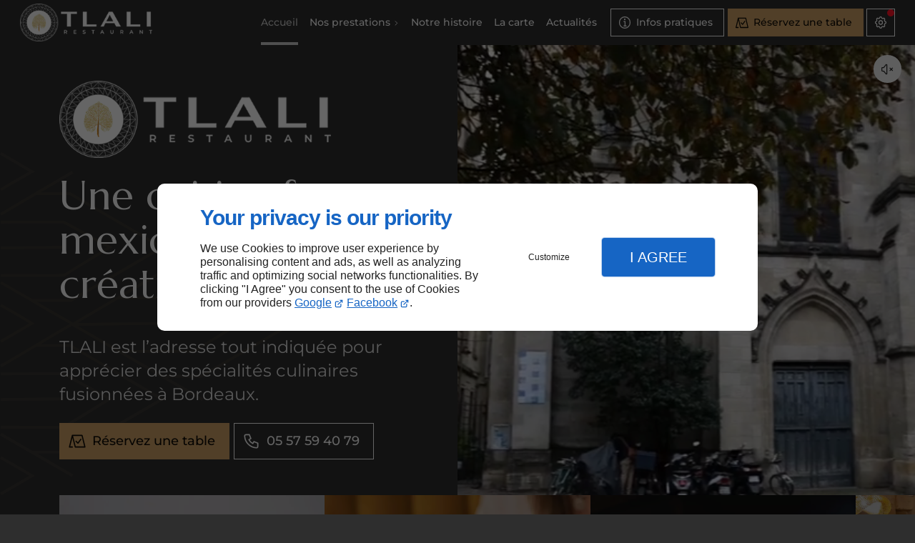

--- FILE ---
content_type: text/html; charset=utf-8
request_url: https://www.tlali.fr/
body_size: 19347
content:
<!DOCTYPE html>
<html data-page-id="PAGE_4TJAO18R0A" class="no-js no-io" lang="fr">
<head><meta charset="utf-8" /><meta name="viewport" content="width=device-width, initial-scale=1.0, viewport-fit=cover" /><title>Restaurant franco-mexicain Bordeaux - TLALI</title><link rel="preconnect" href="https://fonts.googleapis.com" /><link rel="preconnect" href="https://fonts.gstatic.com" crossorigin /><script>var darkMediaQuery=window.matchMedia('(prefers-color-scheme: dark)');var hightContrastMediaQuery=window.matchMedia('(prefers-contrast: more)');if(darkMediaQuery.media!=='not all'){if(!window.defaultTheme){if(darkMediaQuery.matches){window.defaultTheme='dark';}else{window.defaultTheme='light';}}}else{if(!window.defaultTheme){window.defaultTheme='light';}}
window.currentSetTheme=sessionStorage.getItem('theme')||window.defaultTheme;if(currentSetTheme){document.documentElement.dataset.theme=currentSetTheme;document.documentElement.dataset.feedgetTheme=currentSetTheme;}else if(defaultTheme==='dark'){document.documentElement.dataset.theme=defaultTheme;document.documentElement.dataset.feedgetTheme=defaultTheme;sessionStorage.setItem('theme',defaultTheme);window.currentSetTheme=sessionStorage.getItem('theme');}
if(darkMediaQuery.media!=='not all'){try{darkMediaQuery.addEventListener('change',function(e){if(e.matches){document.documentElement.dataset.theme='dark';document.documentElement.dataset.feedgetTheme='dark';sessionStorage.removeItem('theme');}else{document.documentElement.dataset.theme='light';document.documentElement.dataset.feedgetTheme='light';sessionStorage.removeItem('theme');}});}catch(e1){try{darkMediaQuery.addListener(function(e){if(e.matches){document.documentElement.dataset.theme='dark';document.documentElement.dataset.feedgetTheme='dark';sessionStorage.removeItem('theme');}else{document.documentElement.dataset.theme='light';document.documentElement.dataset.feedgetTheme='light';sessionStorage.removeItem('theme');}});}catch(e2){console.error(e2);}}}else{console.log('unsupported auto dark mode')}
window.currentScrollbars=sessionStorage.getItem('scrollbars');if(currentScrollbars){document.documentElement.dataset.scrollbars=currentScrollbars;}else{function hasOverlayScrollbar(){const div=document.createElement("div");div.style.cssText="width:100px;height:100px;overflow:scroll;position:absolute;top:-9999px;";const parent=document.body||document.documentElement;parent.appendChild(div);const isOverlay=div.offsetWidth===div.clientWidth;parent.removeChild(div);return isOverlay;}
if(hasOverlayScrollbar()){document.documentElement.dataset.scrollbars="classic";sessionStorage.setItem("scrollbars","classic");}else{document.documentElement.dataset.scrollbars="normal";sessionStorage.setItem("scrollbars","normal");}}
window.currentContentSize=sessionStorage.getItem('contentsize');if(currentContentSize){document.documentElement.dataset.contentsize=currentContentSize;}else{document.documentElement.dataset.contentsize='default';sessionStorage.setItem('contentsize','default');}
var iO="IntersectionObserver"in window;if(iO){const htmlTag=document.getElementsByTagName("html")[0];htmlTag.classList.remove("no-io");htmlTag.classList.add("io");}
window.reducedMotionQuery=window.matchMedia('(prefers-reduced-motion: reduce)');window.currentMotion=sessionStorage.getItem('reducedMotion');if(currentMotion){document.documentElement.dataset.reducedMotion=currentMotion;}else if(reducedMotionQuery.matches){document.documentElement.dataset.reducedMotion='reduced';sessionStorage.setItem('reducedMotion','reduced');currentMotion=sessionStorage.getItem('reducedMotion');}else{document.documentElement.dataset.reducedMotion='no-preference';sessionStorage.setItem('reducedMotion','no-preference');currentMotion=sessionStorage.getItem('reducedMotion');}
(function(adwordsId,adwordsLabel,codeBouton,vhostId){function callTracking(event){var link=event.currentTarget;try{Apophis.addModule({trackerId:'ga4',id:'ga4_ct'});Apophis.addModule({trackerId:'gaw',id:'gaw_ct',config:{key:adwordsId,label:adwordsLabel}});}catch(e){console.warning("Apophis is not defined !",e);}
console.log('call-tracking');var req=new XMLHttpRequest();req.addEventListener("load",function(){window.location.href=link.href;});req.open("GET","/lnk-ct.json");req.send();event.stopImmediatePropagation();event.preventDefault();return false;}
window.addEventListener('load',function(){var calltrackingLinks=document.querySelectorAll("a[href^=tel]");for(var i=0;i<calltrackingLinks.length;i++){calltrackingLinks[i].addEventListener("click",callTracking);}});window.ApophisConfig=[codeBouton,vhostId]})('16972377218','Mp3WCN3Cq7MaEILZh50_','CLICKCONTA6UR9','66219');</script><link href="/css/ambiance.min.css?v=1764917956" rel="stylesheet" type="text/css" /><link rel="stylesheet" href="/css/print.min.css?v=1757709621" type="text/css" media="print" /><link href="https://fonts.googleapis.com/css2?family=Marcellus&display=swap" rel="stylesheet" /><meta name="theme-color" content="var(--theme-color)" /><meta name="mobile-web-app-capable" content="yes" /><meta lang="fr" name="keywords" content="Traiteur Talence,Restaurant bistronomique Talence,Restaurant bistronomique Pessac,Restaurant bistronomique Bordeaux,Repas d'entreprise Talence,Repas d'entreprise Pessac,Repas d'entreprise Bordeaux,Privatisation de restaurant Talence,Privatisation de restaurant Pessac,Privatisation de restaurant Bordeaux" /><meta lang="fr" name="description" content="TLALI est un restaurant franco-mexicain qui vous ouvre les portes à Bordeaux et vous accueille dans une ambiance conviviale et chaleureuse."  /><meta name="robots" content="index, follow" /><!-- STRUCTURED DATA --> <script type="application/ld+json">{"@context":"https://schema.org","@type":"LocalBusiness","name":"TLALI","legalName":"TLALI SAS","address":{"@type":"PostalAddress","streetAddress":"6 Rue Du Cancera","addressLocality":"BORDEAUX","postalCode":"33000","addressCountry":"FR"},"telephone":"+33557594079","email":"tlali.restaurant@gmail.com","url":"https://www.tlali.fr","logo":"https://www.tlali.fr/logo.png","sameAs":["https://www.facebook.com/p/Tlali-100085575923836/","https://www.tripadvisor.fr/Restaurant_Review-g187079-d24983292-Reviews-Tlali-Bordeaux_Gironde_Nouvelle_Aquitaine.html","https://www.instagram.com/tlali.restaurant/","https://www.google.com/maps/place/TLALI/@44.8393939,-0.570939,15z/data=!4m6!3m5!1s0xd5527dfc5b11b49:0xa862b8079792dd69!8m2!3d44.8393939!4d-0.570939!16s%2Fg%2F11s7lx_vcy?entry=ttu&g_ep=EgoyMDI0MTEyNC4xIKXMDSoASAFQAw%3D%3D","https://guide.michelin.com/en/nouvelle-aquitaine/bordeaux/restaurant/tlali"],"priceRange":"€€"}</script><noscript><link rel="stylesheet" href="/css/print.min.css?v=1757709621" type="text/css" media="print" /></noscript><meta name="google-site-verification" content="28ZTW6Tp_yt1PmjEOhreeqFV5XjZMRFpkREoHeE1GCg"><link href="/favicon-120x120.png" sizes="120x120" rel="apple-touch-icon" /><link href="/favicon-152x152.png" sizes="152x152" rel="apple-touch-icon" /><link href="/favicon-16x16.png" sizes="16x16" rel="icon" /><link href="/favicon-180x180.png" sizes="180x180" rel="apple-touch-icon" /><link href="/favicon-192x192.png" sizes="192x192" rel="icon" /><link href="/favicon-32x32.png" sizes="32x32" rel="icon" /><link href="/favicon-512x512.png" sizes="512x512" rel="icon" /><link href="/favicon-60x60.png" sizes="60x60" rel="apple-touch-icon" /><link href="/favicon-76x76.png" sizes="76x76" rel="apple-touch-icon" /><link href="/favicon-96x96.png" sizes="96x96" rel="icon" /><link href="/favicon.ico" rel="shortcut icon" /></head>
<body class="layout-home-top" id="PAGE_4TJAO18R0A">
<a id="skip-to-content-button" href="#page-content" class="button blk-button__link blk-button--a11y" aria-label="Aller au contenu">
<span class="txt blk-button__label">
<span>Aller au contenu</span>
</span>
</a>
<a id="jump-to-contact-details-button" href="#contactSheetTrigger" class="button blk-button__link blk-button--a11y" aria-label="Aller aux coordonnées">
<span class="txt blk-button__label">
<span>Aller aux coordonnées</span>
</span>
</a>
<a id="jump-to-display-settings-button" href="#configSheetTrigger" class="button blk-button__link blk-button--a11y" aria-label="Aller aux paramètres d'affichage">
<span class="txt blk-button__label">
<span>Aller aux paramètres d'affichage</span>
</span>
</a>
<!-- ==================================
Header
=================================== -->
<input id="publicPath" value="" hidden /><header class="header container-grid sticky-top dzone-header">
<div class="header__body wide">
<div class="blk-brand tiny">
<a href="/" class="blk-brand__link">
<span class="blk-brand__logo">
<img class="blk-brand__image" src="/logo.png" alt="TLALI" width="500" height="157" />
</span>
<span class="blk-brand__name ">
TLALI
</span>
</a>
</div>
<div class="header__body--nav self-end xl:show">
<nav class="blk-nav blk-nav--horizontal blk-nav--main"><ul>
<li><a href="/" target="_self" class=" home-link">Accueil</a></li>
<li class="has-dropdown">
<a href="#" target="_self" class="">Nos prestations</a>
<ul class="dropdown">
<li><a href="/restaurant-bistronomique.php" target="_self" class=" ">Restaurant bistronomique</a></li>
<li><a href="/repas-dentreprise.php" target="_self" class=" ">Repas d’entreprise</a></li>
<li><a href="/service-traiteur.php" target="_self" class=" ">Service traiteur</a></li>
<li><a href="/privatisation-restaurant.php" target="_self" class=" ">Privatisation du restaurant</a></li>
</ul>
</li>
<li><a href="/notre-histoire.php" target="_self" class=" ">Notre histoire</a></li>
<li><a href="/carte.php" target="_self" class=" ">La carte</a></li>
<!-- LITEO //newsMenu_Actualités// -->
        <li>
            <a href="/news/" target="_self" class="">Actualités</a>
        </li>
<!-- LITEO end -->
</ul>
</nav>
</div>
<div class="header__body--actions mobile-actions buttons-group">
<div class="blk-button blk-button--text xl:hide">
<button type="button" id="navSheetTrigger" class="button blk-button__link tab-mobile-bottom-toggle" aria-controls="navSheet" aria-expanded="false">
<span class="ico blk-button__icon" aria-hidden="true">
<svg aria-hidden="true" focusable="false" xmlns="http://www.w3.org/2000/svg" width="24" height="24" fill="none" viewBox="0 0 24 24" class="menu icon-outline"><path class="outline" stroke="currentColor" stroke-linecap="round" stroke-linejoin="round" stroke-width="1.5" d="M4 6h16M4 12h16M4 18h16" /></svg>
</span>
<span class="txt blk-button__label">
<span>Menu</span>
</span>
</button>
</div>
<div class="blk-button blk-button--outline">
<button type="button" id="contactSheetTrigger" class="button blk-button__link" aria-expanded="false" aria-controls="contactSheet">
<span class="ico blk-button__icon" aria-hidden="true">
<svg aria-hidden="true" focusable="false" xmlns="http://www.w3.org/2000/svg" width="24" height="24" fill="none" viewBox="0 0 24 24" class="contact2 icon-outline"><path class="outline" stroke="currentColor" stroke-linecap="round" stroke-linejoin="round" stroke-width="1.5" d="M10.5 10.5H12.5V17.5M12.5 17.5H10.5M12.5 17.5H14.5M12 7H12.01M21 12C21 16.9706 16.9706 21 12 21C7.02944 21 3 16.9706 3 12C3 7.02944 7.02944 3 12 3C16.9706 3 21 7.02944 21 12ZM12.5 7C12.5 7.27614 12.2761 7.5 12 7.5C11.7239 7.5 11.5 7.27614 11.5 7C11.5 6.72386 11.7239 6.5 12 6.5C12.2761 6.5 12.5 6.72386 12.5 7Z" /></svg>
</span>
<span class="txt blk-button__label">
<span class="lg:show">Infos pratiques</span>
<span class="lg:hide">Infos</span>
</span>
<span class="txt blk-button__tooltip">
<span>Coordonnées, réseaux sociaux ...</span>
</span>
</button>
</div>
<div class="blk-button blk-button--lead-bold">
<a href="/contactez-nous.php" class="button blk-button__link">
<span class="ico blk-button__icon" aria-hidden="true">
<svg aria-hidden="true" focusable="false" xmlns="http://www.w3.org/2000/svg" width="24" height="24" fill="none" viewBox="0 0 24 24" class="book4 icon-outline"><path class="outline" stroke="currentColor" stroke-linecap="round" stroke-linejoin="round" stroke-width="1.5" d="M5.75 5H18.25L22 20H9.5L5.75 5ZM5.75 5L2 20H5.75M10.4795 12.5L12.9795 15L16.7295 10" /></svg>
</span>
<span class="txt blk-button__label">
<span class="lg:show">Réservez une table</span>
<span class="lg:hide">Réservez</span>
</span>
</a>
</div>
<div class="blk-button blk-button--outline">
<button type="button" id="configSheetTrigger" class="button blk-button__link" aria-expanded="false" aria-controls="configSheet">
<span class="ico blk-button__icon" aria-hidden="true">
<svg aria-hidden="true" focusable="false" xmlns="http://www.w3.org/2000/svg" width="24" height="24" fill="none" viewBox="0 0 24 24" class="settings icon-outline"><path class="outline" fill-rule="evenodd" stroke="currentColor" stroke-linecap="round" stroke-linejoin="round" stroke-width="1.5" d="M10.325 4.317c.426-1.756 2.924-1.756 3.35 0a1.724 1.724 0 0 0 2.573 1.066c1.543-.94 3.31.826 2.37 2.37a1.724 1.724 0 0 0 1.065 2.572c1.756.426 1.756 2.924 0 3.35a1.724 1.724 0 0 0-1.066 2.573c.94 1.543-.826 3.31-2.37 2.37a1.724 1.724 0 0 0-2.572 1.065c-.426 1.756-2.924 1.756-3.35 0a1.723 1.723 0 0 0-2.573-1.066c-1.543.94-3.31-.826-2.37-2.37a1.724 1.724 0 0 0-1.065-2.572c-1.756-.426-1.756-2.924 0-3.35a1.724 1.724 0 0 0 1.066-2.573c-.94-1.543.826-3.31 2.37-2.37.996.608 2.296.07 2.572-1.065ZM15 12a3 3 0 1 1-6 0 3 3 0 0 1 6 0Z" clip-rule="evenodd" /></svg>
</span>
<span class="txt blk-button__tooltip right">
<span>Préférences</span>
</span>
</button>
</div>
</div>
</div>
</header>
<main class="wrapper bg-color-layout" id="page-start">
<div class="layer-background"></div>
<div class="hero container-grid dzone-hero">
<div class="hero__body screen collapse row">
<div class="large-6 medium-8 columns hero__content grid-content-center-left pis-broad p-large">
<div class="blk-brand tiny">
<a href="/" class="blk-brand__link">
<span class="blk-brand__logo">
<img class="blk-brand__image" src="/logo.png" alt="TLALI" width="500" height="157" />
</span>
<span class="blk-brand__name ">
TLALI
</span>
</a>
</div>
<div class="blk-text hero__headline">
<p>
Une cuisine franco-mexicaine créative !
</p>
</div>
<div class="blk-text hero__copy">
<p>
TLALI est l’adresse tout indiquée pour apprécier des spécialités culinaires fusionnées à Bordeaux.
</p>
</div>
<div class="buttons-group lg">
<div class="blk-button blk-button--lead-bold">
<a href="/contactez-nous.php" class="button blk-button__link">
<span class="ico blk-button__icon" aria-hidden="true">
<svg aria-hidden="true" focusable="false" xmlns="http://www.w3.org/2000/svg" width="24" height="24" fill="none" viewBox="0 0 24 24" class="book4 icon-outline"><path class="outline" stroke="currentColor" stroke-linecap="round" stroke-linejoin="round" stroke-width="1.5" d="M5.75 5H18.25L22 20H9.5L5.75 5ZM5.75 5L2 20H5.75M10.4795 12.5L12.9795 15L16.7295 10" /></svg>
</span>
<span class="txt blk-button__label">
<span class="lg:show">Réservez une table</span>
<span class="lg:hide">Réservez</span>
</span>
</a>
</div>
<div class="blk-button blk-button--outline">
<a href="tel:+33557594079" class="button blk-button__link">
<span class="ico blk-button__icon" aria-hidden="true">
<svg aria-hidden="true" focusable="false" xmlns="http://www.w3.org/2000/svg" width="24" height="24" fill="none" viewBox="0 0 24 24" class="phone icon-outline"><path class="outline" stroke="currentColor" stroke-linecap="round" stroke-linejoin="round" stroke-width="1.5" d="M9 4H5a2 2 0 0 0-2 2 16 16 0 0 0 15 15 2 2 0 0 0 2-2v-4l-5-2-1.5 2.5a11 11 0 0 1-5-5L11 9 9 4Z" /></svg>
</span>
<span class="txt blk-button__label">
<span class="lg:show">05 57 59 40 79</span>
<span class="lg:hide">Appel</span>
</span>
</a>
</div>
</div>
</div>
<div class="large-6 medium-8 columns hero__media">
<div class="blk-video lazy">
<div class="blk-video__controls">
<div class="blk-button xxl blk-video__play">
<button type="button" class="button blk-button__link" title="Lire la vidéo ou mettre en pause">
<span class="ico blk-button__icon play" aria-hidden="true">
<svg aria-hidden="true" focusable="false" xmlns="http://www.w3.org/2000/svg" width="24" height="24" fill="none" viewBox="0 0 24 24" class="play icon-outline"><path class="outline" stroke="currentColor" stroke-linecap="round" stroke-linejoin="round" stroke-width="1.5" d="M7 4v16l13-8L7 4Z" /></svg>
</span>
<span class="ico blk-button__icon pause" aria-hidden="true">
<svg aria-hidden="true" focusable="false" xmlns="http://www.w3.org/2000/svg" width="24" height="24" fill="none" viewBox="0 0 24 24" class="pause icon-outline"><path class="outline" stroke="currentColor" stroke-linecap="round" stroke-linejoin="round" stroke-width="1.5" d="M9 5H7a1 1 0 0 0-1 1v12a1 1 0 0 0 1 1h2a1 1 0 0 0 1-1V6a1 1 0 0 0-1-1Zm8 0h-2a1 1 0 0 0-1 1v12a1 1 0 0 0 1 1h2a1 1 0 0 0 1-1V6a1 1 0 0 0-1-1Z" /></svg>
</span>
</button>
</div>
<div class="blk-button sm blk-video__mute">
<button type="button" class="button blk-button__link" title="Activer ou désactiver le son">
<span class="ico blk-button__icon unmute" aria-hidden="true">
<svg aria-hidden="true" focusable="false" xmlns="http://www.w3.org/2000/svg" width="24" height="24" fill="none" viewBox="0 0 24 24" class="volume icon-outline"><path class="outline" stroke="currentColor" stroke-linecap="round" stroke-linejoin="round" stroke-width="1.5" d="M15 8a5 5 0 0 1 0 8m2.7-11a9 9 0 0 1 0 14M6 15H4a1 1 0 0 1-1-1v-4a1 1 0 0 1 1-1h2l3.5-4.5A.8.8 0 0 1 11 5v14a.8.8 0 0 1-1.5.5L6 15Z" /></svg>
</span>
<span class="ico blk-button__icon mute" aria-hidden="true">
<svg aria-hidden="true" focusable="false" xmlns="http://www.w3.org/2000/svg" width="24" height="24" fill="none" viewBox="0 0 24 24" class="mute icon-outline"><path class="outline" stroke="currentColor" stroke-linecap="round" stroke-linejoin="round" stroke-width="1.5" d="m16 10 4 4m0-4-4 4M6 15H4a1 1 0 0 1-1-1v-4a1 1 0 0 1 1-1h2l3.5-4.5A.8.8 0 0 1 11 5v14a.8.8 0 0 1-1.5.5L6 15Z" /></svg>
</span>
</button>
</div>
</div>
<div class="blk-video__overlay"></div>
<video class="blk-video__video" width="854" height="480" autoplay="true" muted="true" loop="true" loading="lazy" playsinline="true" preload="auto">
<source src="data:image/svg+xml,%3Csvg%20xmlns%3D%27http%3A%2F%2Fwww.w3.org%2F2000%2Fsvg%27%20viewBox%3D%270%200%201280%20720%27%3E%3C%2Fsvg%3E" data-src="/ressources/videos/tlali-restaurant-bordeaux-tlali-v2-_8b7b.mp4" type="video/mp4" />
</video>
</div>
</div>
</div>
</div>
<div class="precontent container-grid dzone-precontent">
<div class="row screen">
<div class="large-12 columns">
<div class="blk-carousel square split4 controls">
<div class="blk-carousel__scene">


<div class="collection-item">
	<figure class="lazy">

						<a href="/restaurant-bistronomique.php" >

			    <picture>
            <source media="(max-width:23em)"
                srcset="/ressources/images/1_b72d_sm.webp"  data-srcset="/ressources/images/1_b72d_sm.webp" 
                type="image/webp">
            <source media="(max-width:64em)"
                srcset="/ressources/images/1_b72d_md.webp"  data-srcset="/ressources/images/1_b72d_md.webp" 
                type="image/webp">
            <source media="(max-width:77em)"
                srcset="/ressources/images/1_b72d_lg.webp"  data-srcset="/ressources/images/1_b72d_lg.webp" 
                type="image/webp">
            <source media="(max-width:105em)"
                srcset="/ressources/images/1_b72d_xl.webp"  data-srcset="/ressources/images/1_b72d_xl.webp" 
                type="image/webp">
            <source media="(max-width: 120em)"
                srcset="/ressources/images/1_b72d_xxl.webp"  data-srcset="/ressources/images/1_b72d_xxl.webp" 
                type="image/webp">
            <source media="(max-width:160em)"
                srcset="/ressources/images/1_b72d_xxxl.webp"  data-srcset="/ressources/images/1_b72d_xxxl.webp" 
                type="image/webp">
            <source media="(min-width:160.0625em)"
                srcset="/ressources/images/1_b72d_hd.webp"  data-srcset="/ressources/images/1_b72d_hd.webp" 
                type="image/webp">
         <img src="data:image/svg+xml,%3Csvg%20xmlns%3D%27http%3A%2F%2Fwww.w3.org%2F2000%2Fsvg%27%20viewBox%3D%270%200%20850%201040%27%3E%3C%2Fsvg%3E"  data-src="/ressources/images/1_b72d_lg.jpg"  alt="Cuisine raffinée, ambiance conviviale"   width="850"  height="1040" loading="lazy"  />
    </picture>

			
						</a>
		
				<figcaption>

					<span class="title">Restaurant bistronomique</span>
							<span class="description">Cuisine raffinée, ambiance conviviale</span>
				</figcaption>
	</figure>
</div>
<div class="collection-item">
	<figure class="lazy">

						<a href="/repas-dentreprise.php" >

			    <picture>
            <source media="(max-width:23em)"
                srcset="/ressources/images/2_bd52_sm.webp"  data-srcset="/ressources/images/2_bd52_sm.webp" 
                type="image/webp">
            <source media="(max-width:64em)"
                srcset="/ressources/images/2_bd52_md.webp"  data-srcset="/ressources/images/2_bd52_md.webp" 
                type="image/webp">
            <source media="(max-width:77em)"
                srcset="/ressources/images/2_bd52_lg.webp"  data-srcset="/ressources/images/2_bd52_lg.webp" 
                type="image/webp">
            <source media="(max-width:105em)"
                srcset="/ressources/images/2_bd52_xl.webp"  data-srcset="/ressources/images/2_bd52_xl.webp" 
                type="image/webp">
            <source media="(max-width: 120em)"
                srcset="/ressources/images/2_bd52_xxl.webp"  data-srcset="/ressources/images/2_bd52_xxl.webp" 
                type="image/webp">
            <source media="(min-width:160em)"
                srcset="/ressources/images/2_bd52_xxxl.webp"  data-srcset="/ressources/images/2_bd52_xxxl.webp" 
                type="image/webp">
         <img src="data:image/svg+xml,%3Csvg%20xmlns%3D%27http%3A%2F%2Fwww.w3.org%2F2000%2Fsvg%27%20viewBox%3D%270%200%20850%20850%27%3E%3C%2Fsvg%3E"  data-src="/ressources/images/2_bd52_lg.jpeg"  alt="Pour un moment de convivialité en groupe"   width="850"  height="850" loading="lazy"  />
    </picture>

			
						</a>
		
				<figcaption>

					<span class="title">Repas d’entreprise</span>
							<span class="description">Pour un moment de convivialité en groupe</span>
				</figcaption>
	</figure>
</div>
<div class="collection-item">
	<figure class="lazy">

						<a href="/service-traiteur.php" >

			    <picture>
            <source media="(max-width:23em)"
                srcset="/ressources/images/3_225e_sm.webp"  data-srcset="/ressources/images/3_225e_sm.webp" 
                type="image/webp">
            <source media="(max-width:64em)"
                srcset="/ressources/images/3_225e_md.webp"  data-srcset="/ressources/images/3_225e_md.webp" 
                type="image/webp">
            <source media="(max-width:77em)"
                srcset="/ressources/images/3_225e_lg.webp"  data-srcset="/ressources/images/3_225e_lg.webp" 
                type="image/webp">
            <source media="(max-width:105em)"
                srcset="/ressources/images/3_225e_xl.webp"  data-srcset="/ressources/images/3_225e_xl.webp" 
                type="image/webp">
            <source media="(max-width: 120em)"
                srcset="/ressources/images/3_225e_xxl.webp"  data-srcset="/ressources/images/3_225e_xxl.webp" 
                type="image/webp">
            <source media="(min-width:160em)"
                srcset="/ressources/images/3_225e_xxxl.webp"  data-srcset="/ressources/images/3_225e_xxxl.webp" 
                type="image/webp">
         <img src="data:image/svg+xml,%3Csvg%20xmlns%3D%27http%3A%2F%2Fwww.w3.org%2F2000%2Fsvg%27%20viewBox%3D%270%200%20850%20850%27%3E%3C%2Fsvg%3E"  data-src="/ressources/images/3_225e_lg.jpeg"  alt="Pour toutes vos réceptions privées ou professionnelles"   width="850"  height="850" loading="lazy"  />
    </picture>

			
						</a>
		
				<figcaption>

					<span class="title">Service traiteur</span>
							<span class="description">Pour toutes vos réceptions privées ou professionnelles</span>
				</figcaption>
	</figure>
</div>
<div class="collection-item">
	<figure class="lazy">

						<a href="/privatisation-restaurant.php" >

			    <picture>
            <source media="(max-width:23em)"
                srcset="/ressources/images/4_86ed_sm.webp"  data-srcset="/ressources/images/4_86ed_sm.webp" 
                type="image/webp">
            <source media="(max-width:64em)"
                srcset="/ressources/images/4_86ed_md.webp"  data-srcset="/ressources/images/4_86ed_md.webp" 
                type="image/webp">
            <source media="(max-width:77em)"
                srcset="/ressources/images/4_86ed_lg.webp"  data-srcset="/ressources/images/4_86ed_lg.webp" 
                type="image/webp">
            <source media="(max-width:105em)"
                srcset="/ressources/images/4_86ed_xl.webp"  data-srcset="/ressources/images/4_86ed_xl.webp" 
                type="image/webp">
            <source media="(max-width: 120em)"
                srcset="/ressources/images/4_86ed_xxl.webp"  data-srcset="/ressources/images/4_86ed_xxl.webp" 
                type="image/webp">
            <source media="(max-width:160em)"
                srcset="/ressources/images/4_86ed_xxxl.webp"  data-srcset="/ressources/images/4_86ed_xxxl.webp" 
                type="image/webp">
            <source media="(min-width:160.0625em)"
                srcset="/ressources/images/4_86ed_hd.webp"  data-srcset="/ressources/images/4_86ed_hd.webp" 
                type="image/webp">
         <img src="data:image/svg+xml,%3Csvg%20xmlns%3D%27http%3A%2F%2Fwww.w3.org%2F2000%2Fsvg%27%20viewBox%3D%270%200%20850%20926%27%3E%3C%2Fsvg%3E"  data-src="/ressources/images/4_86ed_lg.jpg"  alt="Soirée d’entreprise, anniversaire et bien d’autres"   width="850"  height="926" loading="lazy"  />
    </picture>

			
						</a>
		
				<figcaption>

					<span class="title">Privatisation du restaurant</span>
							<span class="description">Soirée d’entreprise, anniversaire et bien d’autres</span>
				</figcaption>
	</figure>
</div>
</div>
</div>
</div>
</div>
</div>
<section class="content container-grid dzone-content czone" id="page-content"><div id="row_SECTION_4TJAO3L602" class="row ">
<div id="col_COLUMN_4TJAO3L9P4" class="large-12 columns ">
<div id="text_BLOCK_4TJAO3LKTL" class="blk-text blk-text large">
<h1>Restaurant franco-mexicain à Bordeaux</h1></div>
<div id="text_BLOCK_4TJAO3LG6B" class="blk-text xl">
<p>Lors de votre passage à Bordeaux, ne manquez pas de faire un tour chez TLALI, un restaurant franco-mexicain incontournable, situé en plein coeur du quartier Saint Pierre. Nous serons ravis de vous accueillir dans notre hacienda.</p>
</div>
</div>
</div><div id="row_SECTION_4UGHDH6NQK" class="row  io-reveal-fade-in-right io-reveal-delay-2 io-reveal-duration-2">
<div id="col_COLUMN_4UGO3HV45V" class="large-4 columns lg:show ">
</div><div id="col_COLUMN_4UGO16QGOO" class="large-4 columns  bg-lead-1">
<figure id="img_BLOCK_4UGO16QK5P" class="blk-image  blk-image--style-amb  lazy">
<a href="/ressources/images/Guide-michelin-d792-lg-1_2cfb.jpg" aria-label="Cliquez pour agrandir l'image" data-img="/ressources/images/Guide-michelin-d792-lg-1_2cfb.jpg" data-thumb="/ressources/images/Guide-michelin-d792-lg-1_2cfb_sm.webp" data-alt="Guide michelin d792 lg (1)" data-caption="Guide michelin d792 lg (1)" data-height="872" data-width="654" class="blk-image__link blk-image__lightbox">    <picture>
<source media="(max-width:23em)" srcset="/ressources/images/Guide-michelin-d792-lg-1_2cfb_sm.webp" data-srcset="/ressources/images/Guide-michelin-d792-lg-1_2cfb_sm.webp" type="image/webp" />
<source media="(min-width:64em)" srcset="/ressources/images/Guide-michelin-d792-lg-1_2cfb_md.webp" data-srcset="/ressources/images/Guide-michelin-d792-lg-1_2cfb_md.webp" type="image/webp" />
<img src="data:image/svg+xml,%3Csvg%20xmlns%3D%27http%3A%2F%2Fwww.w3.org%2F2000%2Fsvg%27%20viewBox%3D%270%200%20654%20654%27%3E%3C%2Fsvg%3E" data-src="/ressources/images/Guide-michelin-d792-lg-1_2cfb_lg.jpg" alt="Guide michelin d792 lg (1)" width="650" height="867" loading="lazy" class="blk-image__image" />
</picture>
</a>
</figure>
<div id="text_BLOCK_4UGO3DQ9J8" class="blk-text">
<p style="text-align: center;">Découvrez le TLALI dans le guide Michelin !</p>
</div>
<div id="bouton_BLOCK_4UGO3DQAN7" class="blk-button medium align-center text-center">
<a class="button blk-button__link" target="_blank" href="https://guide.michelin.com/fr/fr/nouvelle-aquitaine/bordeaux/restaurant/tlali">
<span class="ico blk-button__icon" aria-hidden="true">
</span>
<span class="txt blk-button__label"><span>En savoir +</span></span>
</a>
</div>
</div><div id="col_COLUMN_4UGO3HVIBU" class="large-4 columns lg:show ">
</div>
</div><div id="row_SECTION_4TJAO3LRPD" class="row screen collapse ">
<div id="col_COLUMN_4TJAO3LPKN" class="large-6 columns medium-8 bg-contrast-1 p-large mbe-large ">
<div id="text_BLOCK_4TJAO3LSUD" class="blk-text">
<h2><span class="txt-highlight-1">Un excellent restaurant</span> franco-mexicain à Bordeaux</h2>
</div>
<div id="text_BLOCK_4TJAO3LPB2" class="blk-text">
<p>Le restaurant franco-mexicain TLALI vous invite à une expérience culinaire inédite à Bordeaux. Partez pour un <strong>voyage gustatif à travers les temps</strong>, où <strong>les traditions culinaires préhispaniques rencontrent la finesse de la gastronomie française moderne</strong>.</p>
<p>Notre cuisine, un véritable hommage aux sociétés anciennes, met en valeur des produits et des techniques ancestrales, sublimés par des touches d’innovation. Sachez que notre établissement se prête à toutes les occasions : dîners d’affaires, anniversaires, mariages… Alors n’hésitez pas à nous faire une <a data-link-type="internal" href="privatisation-restaurant.php" title="Privatisation du restaurant">demande de privatisation</a>.</p>
</div>
<div id="text_BLOCK_4TJAO3LUD3" class="blk-text">
<blockquote>
<p>La saveur mexicaine mêlée au raffinement français, c’est possible chez nous !</p>
</blockquote>
</div>
<div id="block_BLOCK_4TJAO3M504" class="blk-html">
<div class="blk-button blk-button--lead-bold">
<a href="/contactez-nous.php" class="button blk-button__link">
<span class="ico blk-button__icon" aria-hidden="true">
<svg aria-hidden="true" focusable="false" xmlns="http://www.w3.org/2000/svg" width="24" height="24" fill="none" viewBox="0 0 24 24" class="book4 icon-outline"><path class="outline" stroke="currentColor" stroke-linecap="round" stroke-linejoin="round" stroke-width="1.5" d="M5.75 5H18.25L22 20H9.5L5.75 5ZM5.75 5L2 20H5.75M10.4795 12.5L12.9795 15L16.7295 10" /></svg>
</span>
<span class="txt blk-button__label">
<span class="lg:show">Réservez une table</span>
<span class="lg:hide">Réservez</span>
</span>
</a>
</div>
<div class="blk-button blk-button--outline">
<a href="tel:+33557594079" class="button blk-button__link">
<span class="ico blk-button__icon" aria-hidden="true">
<svg aria-hidden="true" focusable="false" xmlns="http://www.w3.org/2000/svg" width="24" height="24" fill="none" viewBox="0 0 24 24" class="phone icon-outline"><path class="outline" stroke="currentColor" stroke-linecap="round" stroke-linejoin="round" stroke-width="1.5" d="M9 4H5a2 2 0 0 0-2 2 16 16 0 0 0 15 15 2 2 0 0 0 2-2v-4l-5-2-1.5 2.5a11 11 0 0 1-5-5L11 9 9 4Z" /></svg>
</span>
<span class="txt blk-button__label">
<span class="lg:show">05 57 59 40 79</span>
<span class="lg:hide">Appel</span>
</span>
</a>
</div>
</div>
</div><div id="col_COLUMN_4TJAO3M2AL" class="large-6 columns medium-8 ">
<figure id="img_BLOCK_4TJAO3M4EV" class="blk-image   lazy blk-image blk-image--style-amb stretch loaded">
<picture>
<source media="(max-width:21em)" srcset="/ressources/images/1-P3_38ff_sm.webp" data-srcset="/ressources/images/1-P3_38ff_sm.webp" type="image/webp" />
<source media="(max-width:40em)" srcset="/ressources/images/1-P3_38ff_md.webp" data-srcset="/ressources/images/1-P3_38ff_md.webp" type="image/webp" />
<source media="(max-width:45em)" srcset="/ressources/images/1-P3_38ff_lg.webp" data-srcset="/ressources/images/1-P3_38ff_lg.webp" type="image/webp" />
<source media="(max-width:53em)" srcset="/ressources/images/1-P3_38ff_xl.webp" data-srcset="/ressources/images/1-P3_38ff_xl.webp" type="image/webp" />
<source media="(max-width: 64em)" srcset="/ressources/images/1-P3_38ff_xxl.webp" data-srcset="/ressources/images/1-P3_38ff_xxl.webp" type="image/webp" />
<source media="(max-width:105em)" srcset="/ressources/images/1-P3_38ff_xxxl.webp" data-srcset="/ressources/images/1-P3_38ff_xxxl.webp" type="image/webp" />
<source media="(min-width:105.0625em)" srcset="/ressources/images/1-P3_38ff_hd.webp" data-srcset="/ressources/images/1-P3_38ff_hd.webp" type="image/webp" />
<img src="data:image/svg+xml,%3Csvg%20xmlns%3D%27http%3A%2F%2Fwww.w3.org%2F2000%2Fsvg%27%20viewBox%3D%270%200%20850%20850%27%3E%3C%2Fsvg%3E" data-src="/ressources/images/1-P3_38ff_lg.jpg" alt="Restaurant bistronomique Bordeaux" width="1920" height="2214" loading="lazy" class="blk-image__image" />
</picture>
</figure>
</div>
</div><div id="row_SECTION_4TJAO3MDQT" class="row large-12 broad ">
<div id="col_COLUMN_4TJAO3MFHJ" class="large-12 columns no-h2 ">
<div id="text_BLOCK_4TJAO3MKDI" class="blk-text no-h2">
<h2><span class="txt-highlight-1">Tout un tas de raisons</span> de manger chez nous</h2>
</div>
<div id="text_BLOCK_4TJAO3MLVA" class="blk-text no-h2">
<p>Prenez votre voiture et rendez-vous directement à notre restaurant.</p>
</div>
<div id="block_BLOCK_4TJAO3MLA7" class="blk-html">
<div class="benefits">
<div class="card">
<span class="card-icon"><svg aria-hidden="true" focusable="false" xmlns="http://www.w3.org/2000/svg" width="24" height="24" fill="none" viewBox="0 0 24 24" class="book1 icon-outline"><path class="outline" stroke="currentColor" stroke-linecap="round" stroke-linejoin="round" stroke-width="1.5" d="M11.09 1.665h1.82M2 13.341h20M2.917 11.165C3.114 6.561 7.105 2.886 12 2.886c4.895 0 8.886 3.675 9.083 8.28M6.091 13.34l3.182 3.636 3.636 3.637m5-.91-1.363-1.363-.455.29m-7.727-5.29 1.426 1.426a2 2 0 0 0 .93.526l1.81.453a2 2 0 0 0 2.085-.74l.284-.378a2 2 0 0 1 .705-.59L17 13.342m1.364 0-1.829 1.828a2.662 2.662 0 0 0-.684 2.588l.24.873m-4.546 2.893 4.546-2.893" /></svg></span>
<span class="card-title">Produits frais</span>
<span class="card-content">
<p>Nous travaillons avec des producteurs locaux afin d’obtenir les meilleurs ingrédients.</p>
</span>
</div>
<div class="card">
<span class="card-icon"><svg aria-hidden="true" focusable="false" xmlns="http://www.w3.org/2000/svg" width="24" height="24" fill="none" viewBox="0 0 24 24" class="book3 icon-outline"><path class="outline" stroke="currentColor" stroke-linecap="round" stroke-linejoin="round" stroke-width="1.5" d="M21.5 18.165v-6m0 0v-7.5l-.384 1.153a11.999 11.999 0 0 0-.616 3.794v1.553c.333 0 1 .2 1 1Zm-19.5 6V9m0 0V4.665M2 9a1 1 0 0 0 1-1V4.665M2 9a1 1 0 0 1-1-1V4.665m17 7.5a6.5 6.5 0 1 1-13 0 6.5 6.5 0 0 1 13 0Z" /></svg></span>
<span class="card-title">Cuisine originale</span>
<span class="card-content">
<p>Quand le savoir-faire ancestral mexicain et la passion du chef se rencontrent.</p>
</span>
</div>
<div class="card">
<span class="card-icon"><svg aria-hidden="true" focusable="false" xmlns="http://www.w3.org/2000/svg" width="24" height="24" fill="none" viewBox="0 0 24 24" class="bar1 icon-outline"><path class="outline" stroke="currentColor" stroke-linecap="round" stroke-linejoin="round" stroke-width="1.5" d="M7 20H12M17 20H12M12 20V13M12 13L16 8.5M12 13L8 8.5M16 8.5L20 4H4L8 8.5M16 8.5H8" /></svg></span>
<span class="card-title">Vins mexicains</span>
<span class="card-content">
<p>Nous avons tout ce qu’il faut pour satisfaire les œnophiles.</p>
</span>
</div>
<div class="card">
<span class="card-icon"><svg aria-hidden="true" focusable="false" xmlns="http://www.w3.org/2000/svg" width="24" height="24" fill="none" viewBox="0 0 24 24" class="book4 icon-outline"><path class="outline" stroke="currentColor" stroke-linecap="round" stroke-linejoin="round" stroke-width="1.5" d="M5.75 5H18.25L22 20H9.5L5.75 5ZM5.75 5L2 20H5.75M10.4795 12.5L12.9795 15L16.7295 10" /></svg></span>
<span class="card-title">Nouvelle carte à chaque saison</span>
<span class="card-content">
<p>Chaque passage dans notre restaurant sera pour vous une nouvelle découverte.</p>
</span>
</div>
<div class="card">
<span class="card-icon"><svg aria-hidden="true" focusable="false" xmlns="http://www.w3.org/2000/svg" width="24" height="24" fill="none" viewBox="0 0 24 24" class="quality4 icon-outline"><path class="outline" stroke="currentColor" stroke-linejoin="round" stroke-miterlimit="10" stroke-width="1.5" d="M15.82 22.55V13H8.18v9.55m7.64 0H8.18m7.64 0h6.68v-5.73h-6.68v5.73Zm-7.64 0v-3.82H1.5v3.82h6.68ZM12 2l1.236 2.498L16 4.897l-1.993 1.954.465 2.75L12 8.3 9.528 9.601l.465-2.75L8 4.897l2.764-.399L12 2Z" /></svg></span>
<span class="card-title">Accueil chaleureux</span>
<span class="card-content">
<p>Notre personnel vous accueille avec un sourire avenant et une atmosphère chill.</p>
</span>
</div>
</div>
</div>
</div>
</div><div id="row_SECTION_4VTA0RE9S9" class="row  bg-contrast-1">
<div id="col_COLUMN_4VTA0RE911" class="large-12 columns ">
<div id="text_BLOCK_501GRPHK8G" class="blk-text">
<h3 style="text-align:center">Nos avis Google :</h3>
</div>
<div id="block_BLOCK_4VTA0REJVU" class="blk-html">
<script type='application/javascript' src='https://feedget-scripts.by-linkeo.com/static/js/feedget.js?&codeBouton=CLICKCONTA6UR9&widget=68cd7580c5da5138ff044ad5' defer></script>
</div>
</div>
</div><div id="row_SECTION_4TJAO3N5K7" class="row ">
<div id="col_COLUMN_4TJAO3N4D3" class="large-12 columns ">
<div id="text_BLOCK_4TJAO3N2NA" class="blk-text no-h2">
<h2><span class="txt-highlight-1">Nos </span>plats</h2>
</div>
<div id="text_BLOCK_4TNS89QDSL" class="blk-text">
<p>Un aperçu en images des spécialités de notre restaurant franco-mexicain</p>
</div>
<div id="grid_BLOCK_4TJAO3N3JM" class="blk-grid grid split3 style1 square">
<div class="blk-grid__container">
<div class="collection-item">
<figure class="lazy">
<a href="/ressources/images/457364115-2213707522321655-70891447_5ff8.jpg" class="blk-grid__lightbox" aria-label="Cliquez pour agrandir l'image" data-img="/ressources/images/457364115-2213707522321655-70891447_5ff8.jpg" data-thumb="/ressources/images/457364115-2213707522321655-70891447_5ff8_sm.webp" data-alt="Restaurant bistronomique Bordeaux" data-caption="Restaurant bistronomique Bordeaux" data-height="1200" data-width="1200" >    <picture>
<source media="(max-width:23em)"
srcset="/ressources/images/457364115-2213707522321655-70891447_5ff8_sm.webp"  data-srcset="/ressources/images/457364115-2213707522321655-70891447_5ff8_sm.webp"
type="image/webp">
<source media="(max-width:64em)"
srcset="/ressources/images/457364115-2213707522321655-70891447_5ff8_md.webp"  data-srcset="/ressources/images/457364115-2213707522321655-70891447_5ff8_md.webp"
type="image/webp">
<source media="(max-width:77em)"
srcset="/ressources/images/457364115-2213707522321655-70891447_5ff8_lg.webp"  data-srcset="/ressources/images/457364115-2213707522321655-70891447_5ff8_lg.webp"
type="image/webp">
<source media="(max-width:105em)"
srcset="/ressources/images/457364115-2213707522321655-70891447_5ff8_xl.webp"  data-srcset="/ressources/images/457364115-2213707522321655-70891447_5ff8_xl.webp"
type="image/webp">
<source media="(max-width: 120em)"
srcset="/ressources/images/457364115-2213707522321655-70891447_5ff8_xxl.webp"  data-srcset="/ressources/images/457364115-2213707522321655-70891447_5ff8_xxl.webp"
type="image/webp">
<source media="(min-width:160em)"
srcset="/ressources/images/457364115-2213707522321655-70891447_5ff8_xxxl.webp"  data-srcset="/ressources/images/457364115-2213707522321655-70891447_5ff8_xxxl.webp"
type="image/webp">
<img src="data:image/svg+xml,%3Csvg%20xmlns%3D%27http%3A%2F%2Fwww.w3.org%2F2000%2Fsvg%27%20viewBox%3D%270%200%20850%20850%27%3E%3C%2Fsvg%3E"  data-src="/ressources/images/457364115-2213707522321655-70891447_5ff8_lg.jpg"  alt="Restaurant bistronomique Bordeaux"   width="850"  height="850" loading="lazy"  />
</picture>
</a>
</figure>
</div>
<div class="collection-item">
<figure class="lazy">
<a href="/ressources/images/458702297-2700358303504134-23719426_eb46.jpg" class="blk-grid__lightbox" aria-label="Cliquez pour agrandir l'image" data-img="/ressources/images/458702297-2700358303504134-23719426_eb46.jpg" data-thumb="/ressources/images/458702297-2700358303504134-23719426_eb46_sm.webp" data-alt="Traiteur Bordeaux" data-caption="Traiteur Bordeaux" data-height="1200" data-width="1200" >    <picture>
<source media="(max-width:23em)"
srcset="/ressources/images/458702297-2700358303504134-23719426_eb46_sm.webp"  data-srcset="/ressources/images/458702297-2700358303504134-23719426_eb46_sm.webp"
type="image/webp">
<source media="(max-width:64em)"
srcset="/ressources/images/458702297-2700358303504134-23719426_eb46_md.webp"  data-srcset="/ressources/images/458702297-2700358303504134-23719426_eb46_md.webp"
type="image/webp">
<source media="(max-width:77em)"
srcset="/ressources/images/458702297-2700358303504134-23719426_eb46_lg.webp"  data-srcset="/ressources/images/458702297-2700358303504134-23719426_eb46_lg.webp"
type="image/webp">
<source media="(max-width:105em)"
srcset="/ressources/images/458702297-2700358303504134-23719426_eb46_xl.webp"  data-srcset="/ressources/images/458702297-2700358303504134-23719426_eb46_xl.webp"
type="image/webp">
<source media="(max-width: 120em)"
srcset="/ressources/images/458702297-2700358303504134-23719426_eb46_xxl.webp"  data-srcset="/ressources/images/458702297-2700358303504134-23719426_eb46_xxl.webp"
type="image/webp">
<source media="(min-width:160em)"
srcset="/ressources/images/458702297-2700358303504134-23719426_eb46_xxxl.webp"  data-srcset="/ressources/images/458702297-2700358303504134-23719426_eb46_xxxl.webp"
type="image/webp">
<img src="data:image/svg+xml,%3Csvg%20xmlns%3D%27http%3A%2F%2Fwww.w3.org%2F2000%2Fsvg%27%20viewBox%3D%270%200%20850%20850%27%3E%3C%2Fsvg%3E"  data-src="/ressources/images/458702297-2700358303504134-23719426_eb46_lg.jpg"  alt="Traiteur Bordeaux"   width="850"  height="850" loading="lazy"  />
</picture>
</a>
</figure>
</div>
<div class="collection-item">
<figure class="lazy">
<a href="/ressources/images/431185849-964214515036323-333743768_fe63.jpg" class="blk-grid__lightbox" aria-label="Cliquez pour agrandir l'image" data-img="/ressources/images/431185849-964214515036323-333743768_fe63.jpg" data-thumb="/ressources/images/431185849-964214515036323-333743768_fe63_sm.webp" data-alt="Traiteur franco-mexicain Bordeaux" data-caption="Traiteur franco-mexicain Bordeaux" data-height="1200" data-width="1200" >    <picture>
<source media="(max-width:23em)"
srcset="/ressources/images/431185849-964214515036323-333743768_fe63_sm.webp"  data-srcset="/ressources/images/431185849-964214515036323-333743768_fe63_sm.webp"
type="image/webp">
<source media="(max-width:64em)"
srcset="/ressources/images/431185849-964214515036323-333743768_fe63_md.webp"  data-srcset="/ressources/images/431185849-964214515036323-333743768_fe63_md.webp"
type="image/webp">
<source media="(max-width:77em)"
srcset="/ressources/images/431185849-964214515036323-333743768_fe63_lg.webp"  data-srcset="/ressources/images/431185849-964214515036323-333743768_fe63_lg.webp"
type="image/webp">
<source media="(max-width:105em)"
srcset="/ressources/images/431185849-964214515036323-333743768_fe63_xl.webp"  data-srcset="/ressources/images/431185849-964214515036323-333743768_fe63_xl.webp"
type="image/webp">
<source media="(max-width: 120em)"
srcset="/ressources/images/431185849-964214515036323-333743768_fe63_xxl.webp"  data-srcset="/ressources/images/431185849-964214515036323-333743768_fe63_xxl.webp"
type="image/webp">
<source media="(min-width:160em)"
srcset="/ressources/images/431185849-964214515036323-333743768_fe63_xxxl.webp"  data-srcset="/ressources/images/431185849-964214515036323-333743768_fe63_xxxl.webp"
type="image/webp">
<img src="data:image/svg+xml,%3Csvg%20xmlns%3D%27http%3A%2F%2Fwww.w3.org%2F2000%2Fsvg%27%20viewBox%3D%270%200%20850%20850%27%3E%3C%2Fsvg%3E"  data-src="/ressources/images/431185849-964214515036323-333743768_fe63_lg.jpg"  alt="Traiteur franco-mexicain Bordeaux"   width="850"  height="850" loading="lazy"  />
</picture>
</a>
</figure>
</div>
<div class="collection-item">
<figure class="lazy">
<a href="/ressources/images/459337087-1749443872492202-36268076_b6b9.jpg" class="blk-grid__lightbox" aria-label="Cliquez pour agrandir l'image" data-img="/ressources/images/459337087-1749443872492202-36268076_b6b9.jpg" data-thumb="/ressources/images/459337087-1749443872492202-36268076_b6b9_sm.webp" data-alt="Privatisation de restaurant Bordeaux" data-caption="Privatisation de restaurant Bordeaux" data-height="1210" data-width="1200" >    <picture>
<source media="(max-width:23em)"
srcset="/ressources/images/459337087-1749443872492202-36268076_b6b9_sm.webp"  data-srcset="/ressources/images/459337087-1749443872492202-36268076_b6b9_sm.webp"
type="image/webp">
<source media="(max-width:64em)"
srcset="/ressources/images/459337087-1749443872492202-36268076_b6b9_md.webp"  data-srcset="/ressources/images/459337087-1749443872492202-36268076_b6b9_md.webp"
type="image/webp">
<source media="(max-width:77em)"
srcset="/ressources/images/459337087-1749443872492202-36268076_b6b9_lg.webp"  data-srcset="/ressources/images/459337087-1749443872492202-36268076_b6b9_lg.webp"
type="image/webp">
<source media="(max-width:105em)"
srcset="/ressources/images/459337087-1749443872492202-36268076_b6b9_xl.webp"  data-srcset="/ressources/images/459337087-1749443872492202-36268076_b6b9_xl.webp"
type="image/webp">
<source media="(max-width: 120em)"
srcset="/ressources/images/459337087-1749443872492202-36268076_b6b9_xxl.webp"  data-srcset="/ressources/images/459337087-1749443872492202-36268076_b6b9_xxl.webp"
type="image/webp">
<source media="(min-width:160em)"
srcset="/ressources/images/459337087-1749443872492202-36268076_b6b9_xxxl.webp"  data-srcset="/ressources/images/459337087-1749443872492202-36268076_b6b9_xxxl.webp"
type="image/webp">
<img src="data:image/svg+xml,%3Csvg%20xmlns%3D%27http%3A%2F%2Fwww.w3.org%2F2000%2Fsvg%27%20viewBox%3D%270%200%20850%20857%27%3E%3C%2Fsvg%3E"  data-src="/ressources/images/459337087-1749443872492202-36268076_b6b9_lg.jpg"  alt="Privatisation de restaurant Bordeaux"   width="850"  height="857" loading="lazy"  />
</picture>
</a>
</figure>
</div>
<div class="collection-item">
<figure class="lazy">
<a href="/ressources/images/353238808-805405971211030-371919463_7bc9.jpg" class="blk-grid__lightbox" aria-label="Cliquez pour agrandir l'image" data-img="/ressources/images/353238808-805405971211030-371919463_7bc9.jpg" data-thumb="/ressources/images/353238808-805405971211030-371919463_7bc9_sm.webp" data-alt="Restaurant franco-mexicain privatisable Bordeaux" data-caption="Restaurant franco-mexicain privatisable Bordeaux" data-height="1200" data-width="1200" >    <picture>
<source media="(max-width:23em)"
srcset="/ressources/images/353238808-805405971211030-371919463_7bc9_sm.webp"  data-srcset="/ressources/images/353238808-805405971211030-371919463_7bc9_sm.webp"
type="image/webp">
<source media="(max-width:64em)"
srcset="/ressources/images/353238808-805405971211030-371919463_7bc9_md.webp"  data-srcset="/ressources/images/353238808-805405971211030-371919463_7bc9_md.webp"
type="image/webp">
<source media="(max-width:77em)"
srcset="/ressources/images/353238808-805405971211030-371919463_7bc9_lg.webp"  data-srcset="/ressources/images/353238808-805405971211030-371919463_7bc9_lg.webp"
type="image/webp">
<source media="(max-width:105em)"
srcset="/ressources/images/353238808-805405971211030-371919463_7bc9_xl.webp"  data-srcset="/ressources/images/353238808-805405971211030-371919463_7bc9_xl.webp"
type="image/webp">
<source media="(max-width: 120em)"
srcset="/ressources/images/353238808-805405971211030-371919463_7bc9_xxl.webp"  data-srcset="/ressources/images/353238808-805405971211030-371919463_7bc9_xxl.webp"
type="image/webp">
<source media="(min-width:160em)"
srcset="/ressources/images/353238808-805405971211030-371919463_7bc9_xxxl.webp"  data-srcset="/ressources/images/353238808-805405971211030-371919463_7bc9_xxxl.webp"
type="image/webp">
<img src="data:image/svg+xml,%3Csvg%20xmlns%3D%27http%3A%2F%2Fwww.w3.org%2F2000%2Fsvg%27%20viewBox%3D%270%200%20850%20850%27%3E%3C%2Fsvg%3E"  data-src="/ressources/images/353238808-805405971211030-371919463_7bc9_lg.jpg"  alt="Restaurant franco-mexicain privatisable Bordeaux"   width="850"  height="850" loading="lazy"  />
</picture>
</a>
</figure>
</div>
<div class="collection-item">
<figure class="lazy">
<a href="/ressources/images/431538233-382809881351014-262831758_aae0.jpg" class="blk-grid__lightbox" aria-label="Cliquez pour agrandir l'image" data-img="/ressources/images/431538233-382809881351014-262831758_aae0.jpg" data-thumb="/ressources/images/431538233-382809881351014-262831758_aae0_sm.webp" data-alt="Repas de groupe professionnel Bordeaux" data-caption="Repas de groupe professionnel Bordeaux" data-height="1200" data-width="1200" >    <picture>
<source media="(max-width:23em)"
srcset="/ressources/images/431538233-382809881351014-262831758_aae0_sm.webp"  data-srcset="/ressources/images/431538233-382809881351014-262831758_aae0_sm.webp"
type="image/webp">
<source media="(max-width:64em)"
srcset="/ressources/images/431538233-382809881351014-262831758_aae0_md.webp"  data-srcset="/ressources/images/431538233-382809881351014-262831758_aae0_md.webp"
type="image/webp">
<source media="(max-width:77em)"
srcset="/ressources/images/431538233-382809881351014-262831758_aae0_lg.webp"  data-srcset="/ressources/images/431538233-382809881351014-262831758_aae0_lg.webp"
type="image/webp">
<source media="(max-width:105em)"
srcset="/ressources/images/431538233-382809881351014-262831758_aae0_xl.webp"  data-srcset="/ressources/images/431538233-382809881351014-262831758_aae0_xl.webp"
type="image/webp">
<source media="(max-width: 120em)"
srcset="/ressources/images/431538233-382809881351014-262831758_aae0_xxl.webp"  data-srcset="/ressources/images/431538233-382809881351014-262831758_aae0_xxl.webp"
type="image/webp">
<source media="(min-width:160em)"
srcset="/ressources/images/431538233-382809881351014-262831758_aae0_xxxl.webp"  data-srcset="/ressources/images/431538233-382809881351014-262831758_aae0_xxxl.webp"
type="image/webp">
<img src="data:image/svg+xml,%3Csvg%20xmlns%3D%27http%3A%2F%2Fwww.w3.org%2F2000%2Fsvg%27%20viewBox%3D%270%200%20850%20850%27%3E%3C%2Fsvg%3E"  data-src="/ressources/images/431538233-382809881351014-262831758_aae0_lg.jpg"  alt="Repas de groupe professionnel Bordeaux"   width="850"  height="850" loading="lazy"  />
</picture>
</a>
</figure>
</div>
<div class="collection-item">
<figure class="lazy">
<a href="/ressources/images/resized-compressed-image-0---2025-0_3669.jpg" class="blk-grid__lightbox" aria-label="Cliquez pour agrandir l'image" data-img="/ressources/images/resized-compressed-image-0---2025-0_3669.jpg" data-thumb="/ressources/images/resized-compressed-image-0---2025-0_3669_sm.webp" data-alt="Restaurant franco-mexicain privatisable Bordeaux" data-caption="Restaurant franco-mexicain privatisable Bordeaux" data-height="1600" data-width="1200" >    <picture>
<source media="(max-width:23em)"
srcset="/ressources/images/resized-compressed-image-0---2025-0_3669_sm.webp"  data-srcset="/ressources/images/resized-compressed-image-0---2025-0_3669_sm.webp"
type="image/webp">
<source media="(max-width:64em)"
srcset="/ressources/images/resized-compressed-image-0---2025-0_3669_md.webp"  data-srcset="/ressources/images/resized-compressed-image-0---2025-0_3669_md.webp"
type="image/webp">
<source media="(max-width:77em)"
srcset="/ressources/images/resized-compressed-image-0---2025-0_3669_lg.webp"  data-srcset="/ressources/images/resized-compressed-image-0---2025-0_3669_lg.webp"
type="image/webp">
<source media="(max-width:105em)"
srcset="/ressources/images/resized-compressed-image-0---2025-0_3669_xl.webp"  data-srcset="/ressources/images/resized-compressed-image-0---2025-0_3669_xl.webp"
type="image/webp">
<source media="(max-width: 120em)"
srcset="/ressources/images/resized-compressed-image-0---2025-0_3669_xxl.webp"  data-srcset="/ressources/images/resized-compressed-image-0---2025-0_3669_xxl.webp"
type="image/webp">
<source media="(min-width:160em)"
srcset="/ressources/images/resized-compressed-image-0---2025-0_3669_xxxl.webp"  data-srcset="/ressources/images/resized-compressed-image-0---2025-0_3669_xxxl.webp"
type="image/webp">
<img src="data:image/svg+xml,%3Csvg%20xmlns%3D%27http%3A%2F%2Fwww.w3.org%2F2000%2Fsvg%27%20viewBox%3D%270%200%20850%201133%27%3E%3C%2Fsvg%3E"  data-src="/ressources/images/resized-compressed-image-0---2025-0_3669_lg.jpg"  alt="Restaurant franco-mexicain privatisable Bordeaux"   width="850"  height="1133" loading="lazy"  />
</picture>
</a>
</figure>
</div>
<div class="collection-item">
<figure class="lazy">
<a href="/ressources/images/resized-compressed-image-1-82_c85c.jpg" class="blk-grid__lightbox" aria-label="Cliquez pour agrandir l'image" data-img="/ressources/images/resized-compressed-image-1-82_c85c.jpg" data-thumb="/ressources/images/resized-compressed-image-1-82_c85c_sm.webp" data-alt="Restaurant franco-mexicain privatisable Bordeaux" data-caption="Restaurant franco-mexicain privatisable Bordeaux" data-height="1153" data-width="1600" >    <picture>
<source media="(max-width:23em)"
srcset="/ressources/images/resized-compressed-image-1-82_c85c_sm.webp"  data-srcset="/ressources/images/resized-compressed-image-1-82_c85c_sm.webp"
type="image/webp">
<source media="(max-width:64em)"
srcset="/ressources/images/resized-compressed-image-1-82_c85c_md.webp"  data-srcset="/ressources/images/resized-compressed-image-1-82_c85c_md.webp"
type="image/webp">
<source media="(max-width:77em)"
srcset="/ressources/images/resized-compressed-image-1-82_c85c_lg.webp"  data-srcset="/ressources/images/resized-compressed-image-1-82_c85c_lg.webp"
type="image/webp">
<source media="(max-width:105em)"
srcset="/ressources/images/resized-compressed-image-1-82_c85c_xl.webp"  data-srcset="/ressources/images/resized-compressed-image-1-82_c85c_xl.webp"
type="image/webp">
<source media="(max-width: 120em)"
srcset="/ressources/images/resized-compressed-image-1-82_c85c_xxl.webp"  data-srcset="/ressources/images/resized-compressed-image-1-82_c85c_xxl.webp"
type="image/webp">
<source media="(min-width:160em)"
srcset="/ressources/images/resized-compressed-image-1-82_c85c_xxxl.webp"  data-srcset="/ressources/images/resized-compressed-image-1-82_c85c_xxxl.webp"
type="image/webp">
<img src="data:image/svg+xml,%3Csvg%20xmlns%3D%27http%3A%2F%2Fwww.w3.org%2F2000%2Fsvg%27%20viewBox%3D%270%200%20850%20613%27%3E%3C%2Fsvg%3E"  data-src="/ressources/images/resized-compressed-image-1-82_c85c_lg.jpg"  alt="Restaurant franco-mexicain privatisable Bordeaux"   width="850"  height="613" loading="lazy"  data-interest-point = 'left center'/>
</picture>
</a>
</figure>
</div>
<div class="collection-item">
<figure class="lazy">
<a href="/ressources/images/resized-compressed-image-0---2025-0_04d9.jpg" class="blk-grid__lightbox" aria-label="Cliquez pour agrandir l'image" data-img="/ressources/images/resized-compressed-image-0---2025-0_04d9.jpg" data-thumb="/ressources/images/resized-compressed-image-0---2025-0_04d9_sm.webp" data-alt="Traiteur Bordeaux" data-caption="Traiteur Bordeaux" data-height="1600" data-width="1200" >    <picture>
<source media="(max-width:23em)"
srcset="/ressources/images/resized-compressed-image-0---2025-0_04d9_sm.webp"  data-srcset="/ressources/images/resized-compressed-image-0---2025-0_04d9_sm.webp"
type="image/webp">
<source media="(max-width:64em)"
srcset="/ressources/images/resized-compressed-image-0---2025-0_04d9_md.webp"  data-srcset="/ressources/images/resized-compressed-image-0---2025-0_04d9_md.webp"
type="image/webp">
<source media="(max-width:77em)"
srcset="/ressources/images/resized-compressed-image-0---2025-0_04d9_lg.webp"  data-srcset="/ressources/images/resized-compressed-image-0---2025-0_04d9_lg.webp"
type="image/webp">
<source media="(max-width:105em)"
srcset="/ressources/images/resized-compressed-image-0---2025-0_04d9_xl.webp"  data-srcset="/ressources/images/resized-compressed-image-0---2025-0_04d9_xl.webp"
type="image/webp">
<source media="(max-width: 120em)"
srcset="/ressources/images/resized-compressed-image-0---2025-0_04d9_xxl.webp"  data-srcset="/ressources/images/resized-compressed-image-0---2025-0_04d9_xxl.webp"
type="image/webp">
<source media="(min-width:160em)"
srcset="/ressources/images/resized-compressed-image-0---2025-0_04d9_xxxl.webp"  data-srcset="/ressources/images/resized-compressed-image-0---2025-0_04d9_xxxl.webp"
type="image/webp">
<img src="data:image/svg+xml,%3Csvg%20xmlns%3D%27http%3A%2F%2Fwww.w3.org%2F2000%2Fsvg%27%20viewBox%3D%270%200%20850%201133%27%3E%3C%2Fsvg%3E"  data-src="/ressources/images/resized-compressed-image-0---2025-0_04d9_lg.jpg"  alt="Traiteur Bordeaux"   width="850"  height="1133" loading="lazy"  />
</picture>
</a>
</figure>
</div>
<div class="collection-item">
<figure class="lazy">
<a href="/ressources/images/P18_bf1d.jpg" class="blk-grid__lightbox" aria-label="Cliquez pour agrandir l'image" data-img="/ressources/images/P18_bf1d.jpg" data-thumb="/ressources/images/P18_bf1d_sm.webp" data-alt="Restaurant bistronomique Bordeaux" data-caption="Restaurant bistronomique Bordeaux" data-height="1827" data-width="1920" >    <picture>
<source media="(max-width:23em)"
srcset="/ressources/images/P18_bf1d_sm.webp"  data-srcset="/ressources/images/P18_bf1d_sm.webp"
type="image/webp">
<source media="(max-width:64em)"
srcset="/ressources/images/P18_bf1d_md.webp"  data-srcset="/ressources/images/P18_bf1d_md.webp"
type="image/webp">
<source media="(max-width:77em)"
srcset="/ressources/images/P18_bf1d_lg.webp"  data-srcset="/ressources/images/P18_bf1d_lg.webp"
type="image/webp">
<source media="(max-width:105em)"
srcset="/ressources/images/P18_bf1d_xl.webp"  data-srcset="/ressources/images/P18_bf1d_xl.webp"
type="image/webp">
<source media="(max-width: 120em)"
srcset="/ressources/images/P18_bf1d_xxl.webp"  data-srcset="/ressources/images/P18_bf1d_xxl.webp"
type="image/webp">
<source media="(max-width:160em)"
srcset="/ressources/images/P18_bf1d_xxxl.webp"  data-srcset="/ressources/images/P18_bf1d_xxxl.webp"
type="image/webp">
<source media="(min-width:160.0625em)"
srcset="/ressources/images/P18_bf1d_hd.webp"  data-srcset="/ressources/images/P18_bf1d_hd.webp"
type="image/webp">
<img src="data:image/svg+xml,%3Csvg%20xmlns%3D%27http%3A%2F%2Fwww.w3.org%2F2000%2Fsvg%27%20viewBox%3D%270%200%20850%20809%27%3E%3C%2Fsvg%3E"  data-src="/ressources/images/P18_bf1d_lg.jpg"  alt="Restaurant bistronomique Bordeaux"   width="850"  height="809" loading="lazy"  />
</picture>
</a>
</figure>
</div>
<div class="collection-item">
<figure class="lazy">
<a href="/ressources/images/P20_d535.jpg" class="blk-grid__lightbox" aria-label="Cliquez pour agrandir l'image" data-img="/ressources/images/P20_d535.jpg" data-thumb="/ressources/images/P20_d535_sm.webp" data-alt="Traiteur Bordeaux" data-caption="Traiteur Bordeaux" data-height="1827" data-width="1920" >    <picture>
<source media="(max-width:23em)"
srcset="/ressources/images/P20_d535_sm.webp"  data-srcset="/ressources/images/P20_d535_sm.webp"
type="image/webp">
<source media="(max-width:64em)"
srcset="/ressources/images/P20_d535_md.webp"  data-srcset="/ressources/images/P20_d535_md.webp"
type="image/webp">
<source media="(max-width:77em)"
srcset="/ressources/images/P20_d535_lg.webp"  data-srcset="/ressources/images/P20_d535_lg.webp"
type="image/webp">
<source media="(max-width:105em)"
srcset="/ressources/images/P20_d535_xl.webp"  data-srcset="/ressources/images/P20_d535_xl.webp"
type="image/webp">
<source media="(max-width: 120em)"
srcset="/ressources/images/P20_d535_xxl.webp"  data-srcset="/ressources/images/P20_d535_xxl.webp"
type="image/webp">
<source media="(max-width:160em)"
srcset="/ressources/images/P20_d535_xxxl.webp"  data-srcset="/ressources/images/P20_d535_xxxl.webp"
type="image/webp">
<source media="(min-width:160.0625em)"
srcset="/ressources/images/P20_d535_hd.webp"  data-srcset="/ressources/images/P20_d535_hd.webp"
type="image/webp">
<img src="data:image/svg+xml,%3Csvg%20xmlns%3D%27http%3A%2F%2Fwww.w3.org%2F2000%2Fsvg%27%20viewBox%3D%270%200%20850%20809%27%3E%3C%2Fsvg%3E"  data-src="/ressources/images/P20_d535_lg.jpg"  alt="Traiteur Bordeaux"   width="850"  height="809" loading="lazy"  />
</picture>
</a>
</figure>
</div>
<div class="collection-item">
<figure class="lazy">
<a href="/ressources/images/P5_510c.jpg" class="blk-grid__lightbox" aria-label="Cliquez pour agrandir l'image" data-img="/ressources/images/P5_510c.jpg" data-thumb="/ressources/images/P5_510c_sm.webp" data-alt="Restaurant bistronomique Bordeaux" data-caption="Restaurant bistronomique Bordeaux" data-height="1828" data-width="1920" >    <picture>
<source media="(max-width:23em)"
srcset="/ressources/images/P5_510c_sm.webp"  data-srcset="/ressources/images/P5_510c_sm.webp"
type="image/webp">
<source media="(max-width:64em)"
srcset="/ressources/images/P5_510c_md.webp"  data-srcset="/ressources/images/P5_510c_md.webp"
type="image/webp">
<source media="(max-width:77em)"
srcset="/ressources/images/P5_510c_lg.webp"  data-srcset="/ressources/images/P5_510c_lg.webp"
type="image/webp">
<source media="(max-width:105em)"
srcset="/ressources/images/P5_510c_xl.webp"  data-srcset="/ressources/images/P5_510c_xl.webp"
type="image/webp">
<source media="(max-width: 120em)"
srcset="/ressources/images/P5_510c_xxl.webp"  data-srcset="/ressources/images/P5_510c_xxl.webp"
type="image/webp">
<source media="(max-width:160em)"
srcset="/ressources/images/P5_510c_xxxl.webp"  data-srcset="/ressources/images/P5_510c_xxxl.webp"
type="image/webp">
<source media="(min-width:160.0625em)"
srcset="/ressources/images/P5_510c_hd.webp"  data-srcset="/ressources/images/P5_510c_hd.webp"
type="image/webp">
<img src="data:image/svg+xml,%3Csvg%20xmlns%3D%27http%3A%2F%2Fwww.w3.org%2F2000%2Fsvg%27%20viewBox%3D%270%200%20850%20809%27%3E%3C%2Fsvg%3E"  data-src="/ressources/images/P5_510c_lg.jpg"  alt="Restaurant bistronomique Bordeaux"   width="850"  height="809" loading="lazy"  />
</picture>
</a>
</figure>
</div>
</div>
</div>
</div>
</div><div id="row_SECTION_4TJAO3N9JC" class="row ">
<div id="col_COLUMN_4TJAO3NCUP" class="large-12 columns large-12 lg:col-span-9 ">
<div id="text_BLOCK_4TJAO3N87A" class="blk-text">
<h2><span class="txt-highlight-1">Vous êtes de passage</span> à Bordeaux ?</h2>
</div>
<div id="text_BLOCK_4TJAO3NOH2" class="blk-text">
<p>Faites un tour chez TLALI pour savourer une cuisine franco-mexicaine originale.</p>
</div>
<div id="block_BLOCK_4TJAO3NKM7" class="blk-html">
<div class="blk-button blk-button--lead-bold">
<a href="/contactez-nous.php" class="button blk-button__link">
<span class="ico blk-button__icon" aria-hidden="true">
<svg aria-hidden="true" focusable="false" xmlns="http://www.w3.org/2000/svg" width="24" height="24" fill="none" viewBox="0 0 24 24" class="book4 icon-outline"><path class="outline" stroke="currentColor" stroke-linecap="round" stroke-linejoin="round" stroke-width="1.5" d="M5.75 5H18.25L22 20H9.5L5.75 5ZM5.75 5L2 20H5.75M10.4795 12.5L12.9795 15L16.7295 10" /></svg>
</span>
<span class="txt blk-button__label">
<span class="lg:show">Réservez une table</span>
<span class="lg:hide">Réservez</span>
</span>
</a>
</div>
</div>
</div>
</div><div id="row_SECTION_4TJAO3NP23" class="row screen reverse collapse  ">
<div id="col_COLUMN_4TJAO3NRQT" class="large-6 columns medium-8 bg-contrast-1 p-large mbe-large ">
<div id="text_BLOCK_4TJAO3NUTE" class="blk-text">
<h2><span class="txt-highlight-1">Le restaurant franco-mexicain</span> parfait pour vos repas d’entreprise</h2>
</div>
<div id="text_BLOCK_4TJAO3O17F" class="blk-text">
<p>Pour organiser votre <a data-link-type="internal" href="repas-dentreprise.php" title="Repas d’entreprise">prochain repas d’entreprise</a>, choisissez notre <strong>restaurant pour profiter d’un cadre chaleureux et d’une ambiance conviviale</strong>.</p>
<p>Notre spécialité est la <a data-link-type="internal" href="restaurant-bistronomique.php" title="Restaurant bistronomique">cuisine bistronomique</a> savoureuse et authentique, une excellente suggestion pour renforcer les liens entre vos collaborateurs.</p>
<p>Dans notre établissement, profitez d’un moment de détente et de partage autour d’une table bien garnie de mets et de vins mexicains.</p>
</div>
<div id="text_BLOCK_4TJAO3NUFA" class="blk-text">
<blockquote>
<p>Réunissez vos collaborateurs autour de délicieux plats franco-mexicains.</p>
</blockquote>
</div>
<div id="block_BLOCK_4TJAO3NSMP" class="blk-html">
<div class="blk-button blk-button--outline">
<a href="tel:+33557594079" class="button blk-button__link">
<span class="ico blk-button__icon" aria-hidden="true">
<svg aria-hidden="true" focusable="false" xmlns="http://www.w3.org/2000/svg" width="24" height="24" fill="none" viewBox="0 0 24 24" class="phone icon-outline"><path class="outline" stroke="currentColor" stroke-linecap="round" stroke-linejoin="round" stroke-width="1.5" d="M9 4H5a2 2 0 0 0-2 2 16 16 0 0 0 15 15 2 2 0 0 0 2-2v-4l-5-2-1.5 2.5a11 11 0 0 1-5-5L11 9 9 4Z" /></svg>
</span>
<span class="txt blk-button__label">
<span class="lg:show">05 57 59 40 79</span>
<span class="lg:hide">Appel</span>
</span>
</a>
</div>
</div>
</div><div id="col_COLUMN_4TJAO3O8RR" class="large-6 columns medium-8 ">
<figure id="img_BLOCK_4TJAO3OA5E" class="blk-image  blk-image--style-amb  lazy stretch">
<picture>
<source media="(max-width:21em)" srcset="/ressources/images/2-P6_bf3d_sm.webp" data-srcset="/ressources/images/2-P6_bf3d_sm.webp" type="image/webp" />
<source media="(max-width:40em)" srcset="/ressources/images/2-P6_bf3d_md.webp" data-srcset="/ressources/images/2-P6_bf3d_md.webp" type="image/webp" />
<source media="(max-width:45em)" srcset="/ressources/images/2-P6_bf3d_lg.webp" data-srcset="/ressources/images/2-P6_bf3d_lg.webp" type="image/webp" />
<source media="(max-width:53em)" srcset="/ressources/images/2-P6_bf3d_xl.webp" data-srcset="/ressources/images/2-P6_bf3d_xl.webp" type="image/webp" />
<source media="(max-width: 64em)" srcset="/ressources/images/2-P6_bf3d_xxl.webp" data-srcset="/ressources/images/2-P6_bf3d_xxl.webp" type="image/webp" />
<source media="(max-width:105em)" srcset="/ressources/images/2-P6_bf3d_xxxl.webp" data-srcset="/ressources/images/2-P6_bf3d_xxxl.webp" type="image/webp" />
<source media="(min-width:105.0625em)" srcset="/ressources/images/2-P6_bf3d_hd.webp" data-srcset="/ressources/images/2-P6_bf3d_hd.webp" type="image/webp" />
<img src="data:image/svg+xml,%3Csvg%20xmlns%3D%27http%3A%2F%2Fwww.w3.org%2F2000%2Fsvg%27%20viewBox%3D%270%200%20850%20850%27%3E%3C%2Fsvg%3E" data-src="/ressources/images/2-P6_bf3d_lg.jpg" alt="Repas d’entreprise Bordeaux" width="1920" height="2006" loading="lazy" class="blk-image__image" />
</picture>
</figure>
</div>
</div><div id="row_SECTION_4TJAO3O5JF" class="row ">
<div id="col_COLUMN_4TJAO3OHB6" class="large-4 columns medium-8 lg:sticky-offset-top  ">
<figure id="img_BLOCK_4TJAO3OMI3" class="blk-image  blk-image--style-amb  lazy">
<picture>
<source media="(max-width:21em)" srcset="/ressources/images/3-P1_4169_sm.webp" data-srcset="/ressources/images/3-P1_4169_sm.webp" type="image/webp" />
<source media="(max-width:40em)" srcset="/ressources/images/3-P1_4169_md.webp" data-srcset="/ressources/images/3-P1_4169_md.webp" type="image/webp" />
<source media="(max-width:45em)" srcset="/ressources/images/3-P1_4169_lg.webp" data-srcset="/ressources/images/3-P1_4169_lg.webp" type="image/webp" />
<source media="(max-width:53em)" srcset="/ressources/images/3-P1_4169_xl.webp" data-srcset="/ressources/images/3-P1_4169_xl.webp" type="image/webp" />
<source media="(max-width: 64em)" srcset="/ressources/images/3-P1_4169_xxl.webp" data-srcset="/ressources/images/3-P1_4169_xxl.webp" type="image/webp" />
<source media="(max-width:105em)" srcset="/ressources/images/3-P1_4169_xxxl.webp" data-srcset="/ressources/images/3-P1_4169_xxxl.webp" type="image/webp" />
<source media="(min-width:105.0625em)" srcset="/ressources/images/3-P1_4169_hd.webp" data-srcset="/ressources/images/3-P1_4169_hd.webp" type="image/webp" />
<img src="data:image/svg+xml,%3Csvg%20xmlns%3D%27http%3A%2F%2Fwww.w3.org%2F2000%2Fsvg%27%20viewBox%3D%270%200%20850%20850%27%3E%3C%2Fsvg%3E" data-src="/ressources/images/3-P1_4169_lg.jpg" alt="Traiteur Bordeaux" width="1920" height="2479" loading="lazy" class="blk-image__image" />
</picture>
</figure>
</div><div id="col_COLUMN_4TJAO3OFID" class="large-4 columns medium-8 ">
<div id="text_BLOCK_4TJAO3OK07" class="blk-text">
<h2><span class="txt-highlight-1">Traiteur spécialisé</span> dans la cuisine franco-mexicaine</h2>
</div>
<div id="text_BLOCK_4TJAO3OI26" class="blk-text">
<p>Vous souhaitez organiser un événement sans vous soucier de la restauration ?</p>
<p>Faites appel à notre <a data-link-type="internal" href="service-traiteur.php" title="Service traiteur">service traiteur</a>. De l’apéritif au dessert, nous vous proposons des <strong>créations culinaires uniques, réalisées avec des produits frais et de saison provenant des producteurs locaux</strong>.</p>
<p>Forts d’un savoir-faire reconnu, <strong>nous élaborons des menus sur mesure </strong>et nous occupons de tout.</p>
<p>Vous n’avez plus qu’à savourer chaque instant avec vos invités.</p>
</div>
<div id="block_BLOCK_4TJAO3OOK0" class="blk-html">
<div class="blk-button blk-button--lead-bold">
<a href="/contactez-nous.php" class="button blk-button__link">
<span class="ico blk-button__icon" aria-hidden="true">
<svg aria-hidden="true" focusable="false" xmlns="http://www.w3.org/2000/svg" width="24" height="24" fill="none" viewBox="0 0 24 24" class="book4 icon-outline"><path class="outline" stroke="currentColor" stroke-linecap="round" stroke-linejoin="round" stroke-width="1.5" d="M5.75 5H18.25L22 20H9.5L5.75 5ZM5.75 5L2 20H5.75M10.4795 12.5L12.9795 15L16.7295 10" /></svg>
</span>
<span class="txt blk-button__label">
<span class="lg:show">Réservez une table</span>
<span class="lg:hide">Réservez</span>
</span>
</a>
</div>
</div>
</div><div id="col_COLUMN_4TJAO3ORE8" class="large-4 columns medium-8 lg:sticky-offset-top ">
<figure id="img_BLOCK_4TJAO3OPA7" class="blk-image  blk-image--style-amb  lazy">
<picture>
<source media="(max-width:21em)" srcset="/ressources/images/4-P19_0735_sm.webp" data-srcset="/ressources/images/4-P19_0735_sm.webp" type="image/webp" />
<source media="(max-width:40em)" srcset="/ressources/images/4-P19_0735_md.webp" data-srcset="/ressources/images/4-P19_0735_md.webp" type="image/webp" />
<source media="(max-width:45em)" srcset="/ressources/images/4-P19_0735_lg.webp" data-srcset="/ressources/images/4-P19_0735_lg.webp" type="image/webp" />
<source media="(max-width:53em)" srcset="/ressources/images/4-P19_0735_xl.webp" data-srcset="/ressources/images/4-P19_0735_xl.webp" type="image/webp" />
<source media="(max-width: 64em)" srcset="/ressources/images/4-P19_0735_xxl.webp" data-srcset="/ressources/images/4-P19_0735_xxl.webp" type="image/webp" />
<source media="(max-width:105em)" srcset="/ressources/images/4-P19_0735_xxxl.webp" data-srcset="/ressources/images/4-P19_0735_xxxl.webp" type="image/webp" />
<source media="(min-width:105.0625em)" srcset="/ressources/images/4-P19_0735_hd.webp" data-srcset="/ressources/images/4-P19_0735_hd.webp" type="image/webp" />
<img src="data:image/svg+xml,%3Csvg%20xmlns%3D%27http%3A%2F%2Fwww.w3.org%2F2000%2Fsvg%27%20viewBox%3D%270%200%20850%20850%27%3E%3C%2Fsvg%3E" data-src="/ressources/images/4-P19_0735_lg.jpg" alt="Repas de groupe professionnel Bordeaux" width="1920" height="2880" loading="lazy" class="blk-image__image" />
</picture>
</figure>
<div id="text_BLOCK_4TJAO3OOJG" class="blk-text">
<blockquote>
<p>Dégustez les meilleurs plats de la spécialité préhispanique lors de vos réceptions à Bordeaux.</p>
</blockquote>
</div>
</div>
</div><div id="row_SECTION_4UGNNLA4EM" class="row ">
<div id="col_COLUMN_4UGNNLA5A7" class="large-12 columns ">
<div id="text_BLOCK_4UGNNL9TRM" class="blk-text">
<p><script type='application/javascript' src='https://feedget-scripts.by-linkeo.com/static/js/feedget.js?codeBouton=CLICKCONTA6UR9&widget=67e3c6a2867a143a1579b872&locale=fr-FR'></script></p>
</div>
</div>
</div><div id="row_SECTION_4UMH16JVKO" class="row ">
<div id="col_COLUMN_4UMH16KDJS" class="large-12 columns ">
<div id="text_BLOCK_4UMH16K6DF" class="blk-text">
<h2 style="text-align:center">Notre <span class="txt-highlight-1">restaurant</span></h2>
</div>
<div id="carousel_BLOCK_4UMH16K7UB" class="blk-carousel   split4 style1 landscape" data-controls="dots" data-autoplay="true" data-duration="5000">
<div class="blk-carousel__scene">
<div class="collection-item">
<figure class="lazy">
<a href="/ressources/images/Restaurant-franco-mexicain-privatis_09fd.jpg" class="blk-carousel__lightbox" aria-label="Cliquez pour agrandir l'image" data-img="/ressources/images/Restaurant-franco-mexicain-privatis_09fd.jpg" data-thumb="/ressources/images/Restaurant-franco-mexicain-privatis_09fd_sm.webp" data-alt="Restaurant franco mexicain privatisable Bordeaux" data-caption="Restaurant franco mexicain privatisable Bordeaux" data-height="1279" data-width="1920" >    <picture>
<source media="(max-width:23em)"
srcset="/ressources/images/Restaurant-franco-mexicain-privatis_09fd_sm.webp"  data-srcset="/ressources/images/Restaurant-franco-mexicain-privatis_09fd_sm.webp"
type="image/webp">
<source media="(max-width:64em)"
srcset="/ressources/images/Restaurant-franco-mexicain-privatis_09fd_md.webp"  data-srcset="/ressources/images/Restaurant-franco-mexicain-privatis_09fd_md.webp"
type="image/webp">
<source media="(max-width:77em)"
srcset="/ressources/images/Restaurant-franco-mexicain-privatis_09fd_lg.webp"  data-srcset="/ressources/images/Restaurant-franco-mexicain-privatis_09fd_lg.webp"
type="image/webp">
<source media="(max-width:105em)"
srcset="/ressources/images/Restaurant-franco-mexicain-privatis_09fd_xl.webp"  data-srcset="/ressources/images/Restaurant-franco-mexicain-privatis_09fd_xl.webp"
type="image/webp">
<source media="(max-width: 120em)"
srcset="/ressources/images/Restaurant-franco-mexicain-privatis_09fd_xxl.webp"  data-srcset="/ressources/images/Restaurant-franco-mexicain-privatis_09fd_xxl.webp"
type="image/webp">
<source media="(max-width:160em)"
srcset="/ressources/images/Restaurant-franco-mexicain-privatis_09fd_xxxl.webp"  data-srcset="/ressources/images/Restaurant-franco-mexicain-privatis_09fd_xxxl.webp"
type="image/webp">
<source media="(min-width:160.0625em)"
srcset="/ressources/images/Restaurant-franco-mexicain-privatis_09fd_hd.webp"  data-srcset="/ressources/images/Restaurant-franco-mexicain-privatis_09fd_hd.webp"
type="image/webp">
<img src="data:image/svg+xml,%3Csvg%20xmlns%3D%27http%3A%2F%2Fwww.w3.org%2F2000%2Fsvg%27%20viewBox%3D%270%200%20850%20566%27%3E%3C%2Fsvg%3E"  data-src="/ressources/images/Restaurant-franco-mexicain-privatis_09fd_lg.jpg"  alt="Restaurant franco mexicain privatisable Bordeaux"   width="850"  height="566" loading="lazy"  />
</picture>
</a>
</figure>
</div>
<div class="collection-item">
<figure class="lazy">
<a href="/ressources/images/Restaurant-bistronomique-Bordeaux_7690.jpg" class="blk-carousel__lightbox" aria-label="Cliquez pour agrandir l'image" data-img="/ressources/images/Restaurant-bistronomique-Bordeaux_7690.jpg" data-thumb="/ressources/images/Restaurant-bistronomique-Bordeaux_7690_sm.webp" data-alt="Restaurant bistronomique Bordeaux" data-caption="Restaurant bistronomique Bordeaux" data-height="1279" data-width="1920" >    <picture>
<source media="(max-width:23em)"
srcset="/ressources/images/Restaurant-bistronomique-Bordeaux_7690_sm.webp"  data-srcset="/ressources/images/Restaurant-bistronomique-Bordeaux_7690_sm.webp"
type="image/webp">
<source media="(max-width:64em)"
srcset="/ressources/images/Restaurant-bistronomique-Bordeaux_7690_md.webp"  data-srcset="/ressources/images/Restaurant-bistronomique-Bordeaux_7690_md.webp"
type="image/webp">
<source media="(max-width:77em)"
srcset="/ressources/images/Restaurant-bistronomique-Bordeaux_7690_lg.webp"  data-srcset="/ressources/images/Restaurant-bistronomique-Bordeaux_7690_lg.webp"
type="image/webp">
<source media="(max-width:105em)"
srcset="/ressources/images/Restaurant-bistronomique-Bordeaux_7690_xl.webp"  data-srcset="/ressources/images/Restaurant-bistronomique-Bordeaux_7690_xl.webp"
type="image/webp">
<source media="(max-width: 120em)"
srcset="/ressources/images/Restaurant-bistronomique-Bordeaux_7690_xxl.webp"  data-srcset="/ressources/images/Restaurant-bistronomique-Bordeaux_7690_xxl.webp"
type="image/webp">
<source media="(max-width:160em)"
srcset="/ressources/images/Restaurant-bistronomique-Bordeaux_7690_xxxl.webp"  data-srcset="/ressources/images/Restaurant-bistronomique-Bordeaux_7690_xxxl.webp"
type="image/webp">
<source media="(min-width:160.0625em)"
srcset="/ressources/images/Restaurant-bistronomique-Bordeaux_7690_hd.webp"  data-srcset="/ressources/images/Restaurant-bistronomique-Bordeaux_7690_hd.webp"
type="image/webp">
<img src="data:image/svg+xml,%3Csvg%20xmlns%3D%27http%3A%2F%2Fwww.w3.org%2F2000%2Fsvg%27%20viewBox%3D%270%200%20850%20566%27%3E%3C%2Fsvg%3E"  data-src="/ressources/images/Restaurant-bistronomique-Bordeaux_7690_lg.jpg"  alt="Restaurant bistronomique Bordeaux"   width="850"  height="566" loading="lazy"  />
</picture>
</a>
</figure>
</div>
<div class="collection-item">
<figure class="lazy">
<a href="/ressources/images/Restaurant-bistronomique-Bordeaux_1858.jpg" class="blk-carousel__lightbox" aria-label="Cliquez pour agrandir l'image" data-img="/ressources/images/Restaurant-bistronomique-Bordeaux_1858.jpg" data-thumb="/ressources/images/Restaurant-bistronomique-Bordeaux_1858_sm.webp" data-alt="Restaurant bistronomique Bordeaux" data-caption="Restaurant bistronomique Bordeaux" data-height="1279" data-width="1920" >    <picture>
<source media="(max-width:23em)"
srcset="/ressources/images/Restaurant-bistronomique-Bordeaux_1858_sm.webp"  data-srcset="/ressources/images/Restaurant-bistronomique-Bordeaux_1858_sm.webp"
type="image/webp">
<source media="(max-width:64em)"
srcset="/ressources/images/Restaurant-bistronomique-Bordeaux_1858_md.webp"  data-srcset="/ressources/images/Restaurant-bistronomique-Bordeaux_1858_md.webp"
type="image/webp">
<source media="(max-width:77em)"
srcset="/ressources/images/Restaurant-bistronomique-Bordeaux_1858_lg.webp"  data-srcset="/ressources/images/Restaurant-bistronomique-Bordeaux_1858_lg.webp"
type="image/webp">
<source media="(max-width:105em)"
srcset="/ressources/images/Restaurant-bistronomique-Bordeaux_1858_xl.webp"  data-srcset="/ressources/images/Restaurant-bistronomique-Bordeaux_1858_xl.webp"
type="image/webp">
<source media="(max-width: 120em)"
srcset="/ressources/images/Restaurant-bistronomique-Bordeaux_1858_xxl.webp"  data-srcset="/ressources/images/Restaurant-bistronomique-Bordeaux_1858_xxl.webp"
type="image/webp">
<source media="(max-width:160em)"
srcset="/ressources/images/Restaurant-bistronomique-Bordeaux_1858_xxxl.webp"  data-srcset="/ressources/images/Restaurant-bistronomique-Bordeaux_1858_xxxl.webp"
type="image/webp">
<source media="(min-width:160.0625em)"
srcset="/ressources/images/Restaurant-bistronomique-Bordeaux_1858_hd.webp"  data-srcset="/ressources/images/Restaurant-bistronomique-Bordeaux_1858_hd.webp"
type="image/webp">
<img src="data:image/svg+xml,%3Csvg%20xmlns%3D%27http%3A%2F%2Fwww.w3.org%2F2000%2Fsvg%27%20viewBox%3D%270%200%20850%20566%27%3E%3C%2Fsvg%3E"  data-src="/ressources/images/Restaurant-bistronomique-Bordeaux_1858_lg.jpg"  alt="Restaurant bistronomique Bordeaux"   width="850"  height="566" loading="lazy"  />
</picture>
</a>
</figure>
</div>
<div class="collection-item">
<figure class="lazy">
<a href="/ressources/images/Notre-restaurant-bistronomique-a-Bo_c62e.jpg" class="blk-carousel__lightbox" aria-label="Cliquez pour agrandir l'image" data-img="/ressources/images/Notre-restaurant-bistronomique-a-Bo_c62e.jpg" data-thumb="/ressources/images/Notre-restaurant-bistronomique-a-Bo_c62e_sm.webp" data-alt="Notre restaurant bistronomique à Bordeaux" data-caption="Notre restaurant bistronomique à Bordeaux" data-height="1279" data-width="1920" >    <picture>
<source media="(max-width:23em)"
srcset="/ressources/images/Notre-restaurant-bistronomique-a-Bo_c62e_sm.webp"  data-srcset="/ressources/images/Notre-restaurant-bistronomique-a-Bo_c62e_sm.webp"
type="image/webp">
<source media="(max-width:64em)"
srcset="/ressources/images/Notre-restaurant-bistronomique-a-Bo_c62e_md.webp"  data-srcset="/ressources/images/Notre-restaurant-bistronomique-a-Bo_c62e_md.webp"
type="image/webp">
<source media="(max-width:77em)"
srcset="/ressources/images/Notre-restaurant-bistronomique-a-Bo_c62e_lg.webp"  data-srcset="/ressources/images/Notre-restaurant-bistronomique-a-Bo_c62e_lg.webp"
type="image/webp">
<source media="(max-width:105em)"
srcset="/ressources/images/Notre-restaurant-bistronomique-a-Bo_c62e_xl.webp"  data-srcset="/ressources/images/Notre-restaurant-bistronomique-a-Bo_c62e_xl.webp"
type="image/webp">
<source media="(max-width: 120em)"
srcset="/ressources/images/Notre-restaurant-bistronomique-a-Bo_c62e_xxl.webp"  data-srcset="/ressources/images/Notre-restaurant-bistronomique-a-Bo_c62e_xxl.webp"
type="image/webp">
<source media="(max-width:160em)"
srcset="/ressources/images/Notre-restaurant-bistronomique-a-Bo_c62e_xxxl.webp"  data-srcset="/ressources/images/Notre-restaurant-bistronomique-a-Bo_c62e_xxxl.webp"
type="image/webp">
<source media="(min-width:160.0625em)"
srcset="/ressources/images/Notre-restaurant-bistronomique-a-Bo_c62e_hd.webp"  data-srcset="/ressources/images/Notre-restaurant-bistronomique-a-Bo_c62e_hd.webp"
type="image/webp">
<img src="data:image/svg+xml,%3Csvg%20xmlns%3D%27http%3A%2F%2Fwww.w3.org%2F2000%2Fsvg%27%20viewBox%3D%270%200%20850%20566%27%3E%3C%2Fsvg%3E"  data-src="/ressources/images/Notre-restaurant-bistronomique-a-Bo_c62e_lg.jpg"  alt="Notre restaurant bistronomique à Bordeaux"   width="850"  height="566" loading="lazy"  />
</picture>
</a>
</figure>
</div>
<div class="collection-item">
<figure class="lazy">
<a href="/ressources/images/Restaurant-franco-mexicain-privatis_c801.jpg" class="blk-carousel__lightbox" aria-label="Cliquez pour agrandir l'image" data-img="/ressources/images/Restaurant-franco-mexicain-privatis_c801.jpg" data-thumb="/ressources/images/Restaurant-franco-mexicain-privatis_c801_sm.webp" data-alt="Restaurant franco mexicain privatisable Bordeaux" data-caption="Restaurant franco mexicain privatisable Bordeaux" data-height="1279" data-width="1920" >    <picture>
<source media="(max-width:23em)"
srcset="/ressources/images/Restaurant-franco-mexicain-privatis_c801_sm.webp"  data-srcset="/ressources/images/Restaurant-franco-mexicain-privatis_c801_sm.webp"
type="image/webp">
<source media="(max-width:64em)"
srcset="/ressources/images/Restaurant-franco-mexicain-privatis_c801_md.webp"  data-srcset="/ressources/images/Restaurant-franco-mexicain-privatis_c801_md.webp"
type="image/webp">
<source media="(max-width:77em)"
srcset="/ressources/images/Restaurant-franco-mexicain-privatis_c801_lg.webp"  data-srcset="/ressources/images/Restaurant-franco-mexicain-privatis_c801_lg.webp"
type="image/webp">
<source media="(max-width:105em)"
srcset="/ressources/images/Restaurant-franco-mexicain-privatis_c801_xl.webp"  data-srcset="/ressources/images/Restaurant-franco-mexicain-privatis_c801_xl.webp"
type="image/webp">
<source media="(max-width: 120em)"
srcset="/ressources/images/Restaurant-franco-mexicain-privatis_c801_xxl.webp"  data-srcset="/ressources/images/Restaurant-franco-mexicain-privatis_c801_xxl.webp"
type="image/webp">
<source media="(max-width:160em)"
srcset="/ressources/images/Restaurant-franco-mexicain-privatis_c801_xxxl.webp"  data-srcset="/ressources/images/Restaurant-franco-mexicain-privatis_c801_xxxl.webp"
type="image/webp">
<source media="(min-width:160.0625em)"
srcset="/ressources/images/Restaurant-franco-mexicain-privatis_c801_hd.webp"  data-srcset="/ressources/images/Restaurant-franco-mexicain-privatis_c801_hd.webp"
type="image/webp">
<img src="data:image/svg+xml,%3Csvg%20xmlns%3D%27http%3A%2F%2Fwww.w3.org%2F2000%2Fsvg%27%20viewBox%3D%270%200%20850%20566%27%3E%3C%2Fsvg%3E"  data-src="/ressources/images/Restaurant-franco-mexicain-privatis_c801_lg.jpg"  alt="Restaurant franco mexicain privatisable Bordeaux"   width="850"  height="566" loading="lazy"  />
</picture>
</a>
</figure>
</div>
<div class="collection-item">
<figure class="lazy">
<a href="/ressources/images/Notre-restaurant-franco-mexicain-a-_fb81.jpg" class="blk-carousel__lightbox" aria-label="Cliquez pour agrandir l'image" data-img="/ressources/images/Notre-restaurant-franco-mexicain-a-_fb81.jpg" data-thumb="/ressources/images/Notre-restaurant-franco-mexicain-a-_fb81_sm.webp" data-alt="Notre restaurant franco mexicain à Bordeaux" data-caption="Notre restaurant franco mexicain à Bordeaux" data-height="1279" data-width="1920" >    <picture>
<source media="(max-width:23em)"
srcset="/ressources/images/Notre-restaurant-franco-mexicain-a-_fb81_sm.webp"  data-srcset="/ressources/images/Notre-restaurant-franco-mexicain-a-_fb81_sm.webp"
type="image/webp">
<source media="(max-width:64em)"
srcset="/ressources/images/Notre-restaurant-franco-mexicain-a-_fb81_md.webp"  data-srcset="/ressources/images/Notre-restaurant-franco-mexicain-a-_fb81_md.webp"
type="image/webp">
<source media="(max-width:77em)"
srcset="/ressources/images/Notre-restaurant-franco-mexicain-a-_fb81_lg.webp"  data-srcset="/ressources/images/Notre-restaurant-franco-mexicain-a-_fb81_lg.webp"
type="image/webp">
<source media="(max-width:105em)"
srcset="/ressources/images/Notre-restaurant-franco-mexicain-a-_fb81_xl.webp"  data-srcset="/ressources/images/Notre-restaurant-franco-mexicain-a-_fb81_xl.webp"
type="image/webp">
<source media="(max-width: 120em)"
srcset="/ressources/images/Notre-restaurant-franco-mexicain-a-_fb81_xxl.webp"  data-srcset="/ressources/images/Notre-restaurant-franco-mexicain-a-_fb81_xxl.webp"
type="image/webp">
<source media="(max-width:160em)"
srcset="/ressources/images/Notre-restaurant-franco-mexicain-a-_fb81_xxxl.webp"  data-srcset="/ressources/images/Notre-restaurant-franco-mexicain-a-_fb81_xxxl.webp"
type="image/webp">
<source media="(min-width:160.0625em)"
srcset="/ressources/images/Notre-restaurant-franco-mexicain-a-_fb81_hd.webp"  data-srcset="/ressources/images/Notre-restaurant-franco-mexicain-a-_fb81_hd.webp"
type="image/webp">
<img src="data:image/svg+xml,%3Csvg%20xmlns%3D%27http%3A%2F%2Fwww.w3.org%2F2000%2Fsvg%27%20viewBox%3D%270%200%20850%20566%27%3E%3C%2Fsvg%3E"  data-src="/ressources/images/Notre-restaurant-franco-mexicain-a-_fb81_lg.jpg"  alt="Notre restaurant franco mexicain à Bordeaux"   width="850"  height="566" loading="lazy"  />
</picture>
</a>
</figure>
</div>
<div class="collection-item">
<figure class="lazy">
<a href="/ressources/images/Notre-restaurant-bistronomique-a-Bo_e209.jpg" class="blk-carousel__lightbox" aria-label="Cliquez pour agrandir l'image" data-img="/ressources/images/Notre-restaurant-bistronomique-a-Bo_e209.jpg" data-thumb="/ressources/images/Notre-restaurant-bistronomique-a-Bo_e209_sm.webp" data-alt="Notre restaurant bistronomique à Bordeaux" data-caption="Notre restaurant bistronomique à Bordeaux" data-height="1279" data-width="1920" >    <picture>
<source media="(max-width:23em)"
srcset="/ressources/images/Notre-restaurant-bistronomique-a-Bo_e209_sm.webp"  data-srcset="/ressources/images/Notre-restaurant-bistronomique-a-Bo_e209_sm.webp"
type="image/webp">
<source media="(max-width:64em)"
srcset="/ressources/images/Notre-restaurant-bistronomique-a-Bo_e209_md.webp"  data-srcset="/ressources/images/Notre-restaurant-bistronomique-a-Bo_e209_md.webp"
type="image/webp">
<source media="(max-width:77em)"
srcset="/ressources/images/Notre-restaurant-bistronomique-a-Bo_e209_lg.webp"  data-srcset="/ressources/images/Notre-restaurant-bistronomique-a-Bo_e209_lg.webp"
type="image/webp">
<source media="(max-width:105em)"
srcset="/ressources/images/Notre-restaurant-bistronomique-a-Bo_e209_xl.webp"  data-srcset="/ressources/images/Notre-restaurant-bistronomique-a-Bo_e209_xl.webp"
type="image/webp">
<source media="(max-width: 120em)"
srcset="/ressources/images/Notre-restaurant-bistronomique-a-Bo_e209_xxl.webp"  data-srcset="/ressources/images/Notre-restaurant-bistronomique-a-Bo_e209_xxl.webp"
type="image/webp">
<source media="(max-width:160em)"
srcset="/ressources/images/Notre-restaurant-bistronomique-a-Bo_e209_xxxl.webp"  data-srcset="/ressources/images/Notre-restaurant-bistronomique-a-Bo_e209_xxxl.webp"
type="image/webp">
<source media="(min-width:160.0625em)"
srcset="/ressources/images/Notre-restaurant-bistronomique-a-Bo_e209_hd.webp"  data-srcset="/ressources/images/Notre-restaurant-bistronomique-a-Bo_e209_hd.webp"
type="image/webp">
<img src="data:image/svg+xml,%3Csvg%20xmlns%3D%27http%3A%2F%2Fwww.w3.org%2F2000%2Fsvg%27%20viewBox%3D%270%200%20850%20566%27%3E%3C%2Fsvg%3E"  data-src="/ressources/images/Notre-restaurant-bistronomique-a-Bo_e209_lg.jpg"  alt="Notre restaurant bistronomique à Bordeaux"   width="850"  height="566" loading="lazy"  />
</picture>
</a>
</figure>
</div>
</div>
</div>
</div>
</div><div id="row_SECTION_4TOHN3HE5A" class="row  tight ">
<div id="col_COLUMN_4TOHN3HIIJ" class="large-6 columns medium-8 lg:sticky-offset-top ">
<div id="text_BLOCK_4TOHN3HEJU" class="blk-text">
<h2>En savoir plus</h2>
</div>
<div id="text_BLOCK_4TOHN3HHHT" class="blk-text">
<ul>
<li><a data-link-type="internal" href="/restaurant-franco-mexicain-pessac.php" title="Restaurant franco-mexicain près de Pessac">Restaurant franco-mexicain près de Pessac</a></li>
<li><a data-link-type="internal" href="/restaurant-franco-mexicain-talence.php" title="Restaurant franco-mexicain près de Talence">Restaurant franco-mexicain près de Talence</a></li>
<li><a data-link-type="internal" href="/plats-typiques-restaurant-franco-mexicain.php" title="Quels sont les plats typiques d'un restaurant franco-mexicain ?">Quels sont les plats typiques d'un restaurant franco-mexicain ?</a></li>
<li><a data-link-type="internal" href="/trouver-meilleur-restaurant-franco-mexicain-vous.php" title="Comment trouver le meilleur restaurant franco-mexicain près de chez vous ?">Comment trouver le meilleur restaurant franco-mexicain près de chez vous ?</a></li>
<li><a data-link-type="internal" href="/ingredients-cles-restaurant-franco-mexicain.php" title="Quels sont les ingrédients clés dans un restaurant franco-mexicain ?">Quels sont les ingrédients clés dans un restaurant franco-mexicain ?</a></li>
<li><a data-link-type="internal" href="/vins-choisir-restaurant-franco-mexicain.php" title="Quels vins choisir dans un restaurant franco-mexicain ?">Quels vins choisir dans un restaurant franco-mexicain ?</a></li>
</ul>
</div>
</div><div id="col_COLUMN_4TOHN3HDCU" class="large-6 columns medium-8 ">
<figure id="img_BLOCK_4TOHN3HTB7" class="blk-image  blk-image--style-amb  lazy">
<picture>
<source media="(max-width:21em)" srcset="/ressources/images/5-P23_921a_sm.webp" data-srcset="/ressources/images/5-P23_921a_sm.webp" type="image/webp" />
<source media="(max-width:40em)" srcset="/ressources/images/5-P23_921a_md.webp" data-srcset="/ressources/images/5-P23_921a_md.webp" type="image/webp" />
<source media="(max-width:45em)" srcset="/ressources/images/5-P23_921a_lg.webp" data-srcset="/ressources/images/5-P23_921a_lg.webp" type="image/webp" />
<source media="(max-width:53em)" srcset="/ressources/images/5-P23_921a_xl.webp" data-srcset="/ressources/images/5-P23_921a_xl.webp" type="image/webp" />
<source media="(max-width: 64em)" srcset="/ressources/images/5-P23_921a_xxl.webp" data-srcset="/ressources/images/5-P23_921a_xxl.webp" type="image/webp" />
<source media="(max-width:105em)" srcset="/ressources/images/5-P23_921a_xxxl.webp" data-srcset="/ressources/images/5-P23_921a_xxxl.webp" type="image/webp" />
<source media="(min-width:105.0625em)" srcset="/ressources/images/5-P23_921a_hd.webp" data-srcset="/ressources/images/5-P23_921a_hd.webp" type="image/webp" />
<img src="data:image/svg+xml,%3Csvg%20xmlns%3D%27http%3A%2F%2Fwww.w3.org%2F2000%2Fsvg%27%20viewBox%3D%270%200%20850%20850%27%3E%3C%2Fsvg%3E" data-src="/ressources/images/5-P23_921a_lg.jpg" alt="Restaurant bistronomique Bordeaux" width="1920" height="1481" loading="lazy" class="blk-image__image" />
</picture>
</figure>
</div>
</div><div id="row_SECTION_4TJAO3P33D" class="row ">
<div id="col_COLUMN_4TJAO3P8Q6" class="large-12 columns ">
<div id="text_BLOCK_4TJAO3P47N" class="blk-text">
<h2><span class="txt-highlight-1">Un repas en famille</span> en vue ?</h2>
</div>
<div id="text_BLOCK_4TJAO3P37C" class="blk-text">
<p>Rendez-vous dans notre restaurant bistronomique.</p>
</div>
<div id="block_BLOCK_4TJAO3PJO4" class="blk-html">
<div class="blk-button blk-button--outline">
<a href="tel:+33557594079" class="button blk-button__link">
<span class="ico blk-button__icon" aria-hidden="true">
<svg aria-hidden="true" focusable="false" xmlns="http://www.w3.org/2000/svg" width="24" height="24" fill="none" viewBox="0 0 24 24" class="phone icon-outline"><path class="outline" stroke="currentColor" stroke-linecap="round" stroke-linejoin="round" stroke-width="1.5" d="M9 4H5a2 2 0 0 0-2 2 16 16 0 0 0 15 15 2 2 0 0 0 2-2v-4l-5-2-1.5 2.5a11 11 0 0 1-5-5L11 9 9 4Z" /></svg>
</span>
<span class="txt blk-button__label">
<span class="lg:show">05 57 59 40 79</span>
<span class="lg:hide">Appel</span>
</span>
</a>
</div>
</div>
</div>
</div></section>
<section class="prefooter container-grid dzone-prefooter"></section>
</main>
<footer class="footer container-grid dzone-footer" id="page-end">
<div class="footer__body broad row">
<div class="columns large-4">
<div class="blk-brand small-left">
<a href="/" class="blk-brand__link">
<span class="blk-brand__logo">
<img class="blk-brand__image" src="/logo.png" alt="TLALI" width="500" height="157" />
</span>
<span class="blk-brand__name ">
TLALI
</span>
</a>
</div>
<address>
<a href="https://www.google.com/maps/place/TLALI/@44.8393939,-0.570939,15z/data=!4m6!3m5!1s0xd5527dfc5b11b49:0xa862b8079792dd69!8m2!3d44.8393939!4d-0.570939!16s%2Fg%2F11s7lx_vcy?entry=ttu&g_ep=EgoyMDI0MTEyNC4xIKXMDSoASAFQAw%3D%3D" target="_blank" rel="noopener">
<span>6 Rue Du Cancera, </span>
<span>33000</span>
<span>BORDEAUX</span>
<span class="hide">France</span>
</a>
<br />
<a href="tel:+33557594079"><span>05 57 59 40 79</span></a>
</address>
<div class="blk-opening-hours">
<span class="data"><strong>Mar - Jeu : </strong>19h - 23h</span>
<span class="data"><strong>Ven - Sam : </strong>19h - minuit</span>
</div>
<nav class="block-socialbar blk-socialbar tiny round bg-bold">
<ul>                                                                                                                                                                                                                                                                        <li class="facebook">
<a rel="noopener" href="https://www.facebook.com/p/Tlali-100085575923836/" title="Facebook" target="_blank">
<svg xmlns="http://www.w3.org/2000/svg" xmlns:xlink="http://www.w3.org/1999/xlink" width="16" height="16" viewBox="0 0 16 16" fill="#000000" class="icon-facebook1"><path class="color1" d="M6.067 15.765v-5.32H4.416V8h1.651V6.947c0-2.723 1.232-3.984 3.904-3.984.506 0 1.38.099 1.738.198v2.215c-.189-.02-.519-.03-.925-.03-1.312 0-1.818.497-1.818 1.79V8h2.615l-.448 2.445H8.97v5.497a8 8 0 1 0-2.903-.177Z" /></svg>                </a>
</li>
<li class="tripadvisor">
<a rel="noopener" href="https://www.tripadvisor.fr/Restaurant_Review-g187079-d24983292-Reviews-Tlali-Bordeaux_Gironde_Nouvelle_Aquitaine.html" title="Tripadvisor" target="_blank">
<svg xmlns="http://www.w3.org/2000/svg" xmlns:xlink="http://www.w3.org/1999/xlink" width="16" height="16" viewBox="0 0 16 16" fill="#000000" class="icon-tripadvisor1"><path class="color1" d="M16,4.4h-2.3C12.2,3.3,10.2,2.8,8,2.8S3.8,3.3,2.3,4.4H0C0.3,4.7,0.7,5.5,0.8,6C0.3,6.7,0,7.5,0,8.4c0,2.2,1.8,4,4,4 c1.1,0,2-0.4,2.7-1.1L8,13.2l1.3-1.9c0.7,0.7,1.7,1.1,2.7,1.1c2.2,0,4-1.8,4-4c0-0.9-0.3-1.7-0.8-2.4C15.3,5.5,15.7,4.7,16,4.4z M4,11.1c-1.5,0-2.7-1.2-2.7-2.7S2.5,5.7,4,5.7s2.7,1.2,2.7,2.7S5.5,11.1,4,11.1z M8,8.4c0-1.9-1.4-3.6-3.2-3.9C5.8,4.2,6.8,4,8,4 s2.2,0.2,3.2,0.5C9.4,4.9,8,6.5,8,8.4z M12,11.1c-1.5,0-2.7-1.2-2.7-2.7s1.2-2.7,2.7-2.7s2.7,1.2,2.7,2.7S13.5,11.1,12,11.1z M4,6.7c-0.9,0-1.7,0.8-1.7,1.7s0.8,1.7,1.7,1.7s1.7-0.8,1.7-1.7C5.7,7.5,4.9,6.7,4,6.7z M4,8.9c-0.3,0-0.5-0.2-0.5-0.5 c0-0.3,0.2-0.5,0.5-0.5s0.5,0.2,0.5,0.5S4.3,8.9,4,8.9z M12,6.7c-0.9,0-1.7,0.8-1.7,1.7s0.8,1.7,1.7,1.7s1.7-0.8,1.7-1.7 C13.7,7.5,12.9,6.7,12,6.7z M12,8.9c-0.3,0-0.5-0.2-0.5-0.5c0-0.3,0.2-0.5,0.5-0.5s0.5,0.2,0.5,0.5S12.3,8.9,12,8.9z" /></svg>                </a>
</li>
<li class="instagram">
<a rel="noopener" href="https://www.instagram.com/tlali.restaurant/" title="Instagram" target="_blank">
<svg xmlns="http://www.w3.org/2000/svg" xmlns:xlink="http://www.w3.org/1999/xlink" width="16" height="16" viewBox="0 0 512 512" fill="#000000" class="icon-instagram1"><path class="color1" d="M367.44,512H144.56C65.14,512,0.52,447.38,0.52,367.96V144.04C0.52,64.62,65.14,0,144.56,0h222.88 c79.42,0,144.04,64.62,144.04,144.04v223.92C511.48,447.38,446.86,512,367.44,512z M144.56,48.66c-52.59,0-95.38,42.79-95.38,95.38 v223.92c0,52.59,42.78,95.38,95.38,95.38h222.88c52.59,0,95.38-42.78,95.38-95.38V144.04c0-52.59-42.78-95.38-95.38-95.38H144.56z M256,389.35c-73.53,0-133.35-59.82-133.35-133.35S182.47,122.65,256,122.65S389.35,182.47,389.35,256S329.53,389.35,256,389.35z M256,171.31c-46.7,0-84.69,37.99-84.69,84.69s37.99,84.69,84.69,84.69s84.69-37.99,84.69-84.69S302.7,171.31,256,171.31z M392.32,86.23c-18.48,0-33.46,14.98-33.46,33.46s14.98,33.46,33.46,33.46c18.48,0,33.46-14.98,33.46-33.46 S410.8,86.23,392.32,86.23z" /></svg>                </a>
</li>
<li class="googlemybusiness">
<a rel="noopener" href="https://www.google.com/maps/place/TLALI/@44.8393939,-0.570939,15z/data=!4m6!3m5!1s0xd5527dfc5b11b49:0xa862b8079792dd69!8m2!3d44.8393939!4d-0.570939!16s%2Fg%2F11s7lx_vcy?entry=ttu&g_ep=EgoyMDI0MTEyNC4xIKXMDSoASAFQAw%3D%3D" title="Google my business" target="_blank">
<svg xmlns="http://www.w3.org/2000/svg" xmlns:xlink="http://www.w3.org/1999/xlink" width="16" height="16" viewBox="0 0 512 512" fill="#000000" class="icon-mybusiness1"><path class="color1" d="M142.9 196.3c0.3 27.5 22.8 49.7 50.4 49.7 27.8 0 50.4-22.6 50.4-50.4V43.5h-83.3L142.9 196.3zM68.1 246.1c23.7 0 43.6-16.3 48.9-38.3l1.6-13.4 17.2-150.7H81.6c-12.7 0-24 9-26.7 21.6l-0.3 1.2L19 192.7c-1 3.7-1.3 7.6-0.7 11.2C22.3 228.3 43.2 246.1 68.1 246.1zM318.6 246.1c27.5 0 49.9-22.2 50.4-49.6l-17.4-153h-83.3v152.2C268.2 223.4 290.7 246.1 318.6 246.1zM443.8 246.1c25.5 0 47-19.1 50.1-44.4 0.3-2.6 0.1-5.3-0.6-7.7L457.1 65.4l-0.1-0.3c-2.7-12.5-14-21.6-26.7-21.6h-54.2l17.2 150.8C397.1 227.2 415.4 246.1 443.8 246.1zM443.8 270.5c-27.4 0-49.3-12.6-62.3-34.4 -13.3 20.7-36.5 34.4-62.9 34.4 -26.1 0-49.3-13.5-62.6-34 -13.4 20.4-36.4 34-62.6 34s-49.3-13.5-62.6-34c-13.4 20.4-36.4 34-62.7 34 -13.2 0-26.1-3.5-37.4-10.1v190.7c0 9.6 7.8 17.3 17.3 17.3h403.7c9.6 0 17.3-7.8 17.3-17.3v-185C461.1 269 452.6 270.5 443.8 270.5zM440.9 395c-3.2 11.4-9.6 22.2-18.3 30.3 -8.4 7.6-18.7 13-29.7 15.4 -12.2 2.8-25 2.8-37.1-0.3 -37-9.9-59.9-46.9-52.4-84.5 1.2-6.4 3.4-12.5 6.4-18.2 8.3-16.3 22.3-28.9 39.4-35.4 0.6-0.2 1.1-0.4 1.7-0.6 15.9-5.5 33.1-5.3 48.9 0.4 8.7 3.2 16.6 8.2 23.4 14.5 -2.2 2.5-4.7 4.8-7 7.2l-13.3 13.3c-4.5-4.2-9.8-7.4-15.6-9.2 -15.3-4.6-31.8-0.3-43 11.2 -4.7 4.8-8.3 10.7-10.5 17.1 -3.1 9.2-3.1 19 0 28.2h-0.1v0.1c0.2 0.7 0.4 1.3 0.7 1.9 3.2 8.2 8.7 15.2 15.9 20.3 4.8 3.5 10.4 5.8 16.2 7 5.7 1.1 11.6 1.1 17.3 0.1 5.7-0.9 11.2-3 16-6.3v0.2c7.6-5.1 12.7-13.1 14.5-22.1h-39.7c0-9.6 0-20 0-29.5h68.3c0.6 3.5 0.9 6.1 1.1 9.2C444.6 375.2 443.7 385.3 440.9 395z" /></svg>                </a>
</li>
<li class="generic">
<a rel="noopener" href="https://guide.michelin.com/en/nouvelle-aquitaine/bordeaux/restaurant/tlali" title="Generic" target="_blank">
<svg width="16" height="16" viewBox="0 0 16 16" xmlns="http://www.w3.org/2000/svg" xmlns:xlink="http://www.w3.org/1999/xlink" fill="#000000" class="icon-social"><path class="color1" d="M12.75 5.75a2.5 2.5 0 1 0-2.468-2.096.756.756 0 0 0-.104.043L5.151 6.21a.757.757 0 0 0-.098.058 2.5 2.5 0 1 0 .001 3.462c.03.022.063.041.097.058l5.027 2.514c.034.017.07.031.105.043a2.5 2.5 0 1 0 .664-1.326.763.763 0 0 0-.098-.059L5.822 8.447a.756.756 0 0 0-.104-.043 2.518 2.518 0 0 0 0-.81.756.756 0 0 0 .104-.042l5.027-2.514a.751.751 0 0 0 .097-.058 2.49 2.49 0 0 0 1.804.77Zm1-2.5a1 1 0 1 1-2 0 1 1 0 0 1 2 0ZM3.25 9a1 1 0 1 1 0-2 1 1 0 0 1 0 2Zm10.5 3.75a1 1 0 1 1-2 0 1 1 0 0 1 2 0Z" /></svg>                </a>
</li>
</ul>
</nav>
</div>
<div class="columns large-3">
<nav class="blk-nav blk-nav--footer footer-nav-1" id="footerNav">
<ul>
<li><a href="/" target="_self" class=" home-link">Accueil</a></li>
<li><a href="/contactez-nous.php" target="_self" class=" contact-link">Contactez-nous</a></li>
<li><a href="/mentions-legales.php" target="_self" class=" legal-link">Mentions légales</a></li>
<li><a href="/plan-site.php" target="_self" class=" sitemap-link">Plan du site</a></li>
</ul>
</nav>
</div>
<div class="large-5 medium-8 columns row-start-1 lg:row-start-initial">
<div class="blk-text large">
<h2>
Une cuisine franco-mexicaine créative !
</h2>
<p>
TLALI est l’adresse tout indiquée pour apprécier des spécialités culinaires fusionnées à Bordeaux.
</p>
<div class="blk-button blk-button--lead-bold">
<a href="/contactez-nous.php" class="button blk-button__link">
<span class="ico blk-button__icon" aria-hidden="true">
<svg aria-hidden="true" focusable="false" xmlns="http://www.w3.org/2000/svg" width="24" height="24" fill="none" viewBox="0 0 24 24" class="book4 icon-outline"><path class="outline" stroke="currentColor" stroke-linecap="round" stroke-linejoin="round" stroke-width="1.5" d="M5.75 5H18.25L22 20H9.5L5.75 5ZM5.75 5L2 20H5.75M10.4795 12.5L12.9795 15L16.7295 10" /></svg>
</span>
<span class="txt blk-button__label">
<span class="lg:show">Réservez une table</span>
<span class="lg:hide">Réservez</span>
</span>
</a>
</div>
</div>
</div>
</div>
<div class="footer__body broad grid-content-center">
<div class="blk-button align-center">
<a id="back-to-top-button" href="#page-start" class="button blk-button__link flex-row-revers">
<span class="ico blk-button__icon" aria-hidden="true">
<svg aria-hidden="true" focusable="false" xmlns="http://www.w3.org/2000/svg" width="24" height="24" fill="none" viewBox="0 0 24 24" class="returntop icon-outline"><path class="outline" stroke="currentColor" stroke-linecap="round" stroke-linejoin="round" stroke-width="1.5" d="M18 18h-6a3 3 0 0 1-3-3V5m0 0-5 5m5-5 5 5" /></svg>
</span>
<span class="txt blk-button__label">
<span>Haut de page</span>
</span>
</a>
</div>
</div>
<div class="footer__poweredby broad grid-content-center">
<div class="blk-linkeo clearfix"><a class="blk-linkeo__link" aria-label="En savoir plus sur Linkeo" href="https://www.linkeo.com" rel="noopener">
                                    <span class="logo-linkeo blk-linkeo__logo" title="linkeo" aria-hidden="true"><svg role="img" aria-label="Logo Linkeo" xmlns="http://www.w3.org/2000/svg" xmlns:xlink="http://www.w3.org/1999/xlink" width="51" height="20" viewBox="0 0 512 200" fill="#000000" class="icon-linkeo1"><path d="M456.4 144.4c23.5 11.9 45.8-5.6 52.8-27.8 7.4-23.5-1.5-55.6-25.2-65.4 -20.1-8.3-39.5 6.4-46.2 24.7 -0.4 0.8-0.6 1.6-0.9 2.5C431.8 100.6 433.2 132.6 456.4 144.4zM459.4 84.6c2.6-9.1 8.9-14.1 18.3-11 4.1 1.4 5.7 6.4 7 10 3.2 8.7 4 17.7 1.9 26.7 -2.5 10.5-11.8 18.2-22 11.9 -4.1-2.5-5.1-9.6-6.1-13.8C456.7 100.6 457.6 92.4 459.4 84.6z" /><path d="M407 140c12.8-7.9 1.1-28.1-11.8-20.2 -10.4 6.4-29.1 8.8-34.5-5.4 -0.3-0.8-0.6-1.8-0.9-2.7 14.2-1.7 28.3-3.6 42.5-5.8 5.5-0.8 7.9-6.5 8.6-11.2 1.7-12.9-2-26.4-10.7-36.1 -13.7-15.2-40.6-10.8-54 1.8 -16.6 15.7-13.8 51-3.7 69.4C354.7 152.5 387.9 151.8 407 140zM365.5 74.5c11.9-8.1 19.3 0.2 21.5 10.2 -9.6 1.4-19.2 2.7-28.8 3.8C359.1 82.6 361.3 77.4 365.5 74.5z" /><path d="M77.1 174.1c-16.7 1.9-35 3.2-52.2 1.3 -0.4-38.3-1.1-76.7-1.6-115 -0.2-15-23.5-15.1-23.3 0 0.6 41.7 1.4 83.4 1.7 125 0 4.8 3.5 10.3 8.6 11.2 21.7 4 45 3.1 66.8 0.7C91.9 195.8 92.1 172.5 77.1 174.1z" /><path d="M54.7 60.5c0.9 25.5 0.8 51 0.5 76.5 -0.2 15.1 23.1 15 23.3 0 0.3-25.5 0.4-51-0.5-76.5C77.5 45.5 54.2 45.4 54.7 60.5z" /><path d="M178.3 60.6c0.5 27.5 0.6 55 0.4 82.4 -16.9-28-35.3-55.4-47.3-85.7 -4.5-11.5-23.3-11-22.9 3.1 1.2 42.4 0.6 84.9 2.4 127.3 0.7 15 24 15.1 23.3 0 -1.1-25.5-1.3-50.9-1.6-76.4 15.8 27.2 33.5 53.5 46.9 81.9 5.2 11 21.5 5 21.8-5.9 1-42.3 1-84.5 0.3-126.8C201.4 45.6 178 45.5 178.3 60.6z" /><path d="M284.2 108.4c11.3-13.8 22.3-27.9 32.8-42.3 8.9-12.2-11.4-23.8-20.2-11.8 -13.8 18.9-28.6 37.3-43.8 55.2 -0.6-16.3-1.2-32.7-1.8-49 -0.5-15-23.9-15.1-23.3 0 1.6 42.3 3.4 84.8 3.5 127.1 0 15.1 23.4 15.1 23.3 0 0-14.5-0.3-29-0.7-43.5 4.7-5.5 9.5-11 14.2-16.5 12.1 21.6 23.7 43.6 35.2 65.6 7 13.3 27.1 1.5 20.2-11.8C310.7 156.9 297.9 132.4 284.2 108.4z" /><path d="M65.6 23.7c15.1 0 15.1-23.3 0-23.3C50.5 0.4 50.5 23.7 65.6 23.7z" /><path d="M497.4 169.7c-43.1 9.1-93.2 8.6-136.6 1 -14.7-2.6-21 19.9-6.2 22.5 47.7 8.4 101.5 9.1 149-0.9C518.3 189.1 512.1 166.6 497.4 169.7z" /></svg></span>
                                </a></div>
</div>
</footer>
<div id="modal-overlay" aria-hidden="true"></div>
<!-- Modals -->
<div id="contactSheet" class="blk-sheet dzone-contactsheet" aria-hidden="true">
<div class="blk-sheet__header">
<h2>Infos pratiques</h2>
<button type="button" id="contactSheetCloser" class="button tiny blk-button__link" aria-label="Fermer">
<span class="ico blk-button__icon" aria-hidden="true">
<svg aria-hidden="true" focusable="false" xmlns="http://www.w3.org/2000/svg" width="24" height="24" fill="none" viewBox="0 0 24 24" class="close icon-outline"><path class="outline" stroke="currentColor" stroke-linecap="round" stroke-linejoin="round" stroke-width="1.5" d="M18 6 6 18M6 6l12 12" /></svg>
</span>
<span class="txt blk-button__label">
<span>Fermer</span>
</span>
</button>
</div>
<div class="blk-sheet__content">
<div class="blk-brand medium small-left">
<a href="/" class="blk-brand__link">
<span class="blk-brand__logo">
<img class="blk-brand__image" src="/logo.png" alt="TLALI" width="500" height="157" />
</span>
<span class="blk-brand__name ">
TLALI
</span>
</a>
</div>
<div class="blk-sheet__section">
<h3>
Une cuisine franco-mexicaine créative !
</h3>
<p>
TLALI est l’adresse tout indiquée pour apprécier des spécialités culinaires fusionnées à Bordeaux.
</p>
<div class="blk-button blk-button--lead-bold">
<a href="/contactez-nous.php" class="button blk-button__link">
<span class="ico blk-button__icon" aria-hidden="true">
<svg aria-hidden="true" focusable="false" xmlns="http://www.w3.org/2000/svg" width="24" height="24" fill="none" viewBox="0 0 24 24" class="book4 icon-outline"><path class="outline" stroke="currentColor" stroke-linecap="round" stroke-linejoin="round" stroke-width="1.5" d="M5.75 5H18.25L22 20H9.5L5.75 5ZM5.75 5L2 20H5.75M10.4795 12.5L12.9795 15L16.7295 10" /></svg>
</span>
<span class="txt blk-button__label">
<span class="lg:show">Réservez une table</span>
<span class="lg:hide">Réservez</span>
</span>
</a>
</div>
</div>
<div class="blk-sheet__section">
<h3>Suivez-nous sur les réseaux sociaux</h3>
<nav class="block-socialbar blk-socialbar tiny round bg-bold">
<ul>                                                                                                                                                                                                                                                                        <li class="facebook">
<a rel="noopener" href="https://www.facebook.com/p/Tlali-100085575923836/" title="Facebook" target="_blank">
<svg xmlns="http://www.w3.org/2000/svg" xmlns:xlink="http://www.w3.org/1999/xlink" width="16" height="16" viewBox="0 0 16 16" fill="#000000" class="icon-facebook1"><path class="color1" d="M6.067 15.765v-5.32H4.416V8h1.651V6.947c0-2.723 1.232-3.984 3.904-3.984.506 0 1.38.099 1.738.198v2.215c-.189-.02-.519-.03-.925-.03-1.312 0-1.818.497-1.818 1.79V8h2.615l-.448 2.445H8.97v5.497a8 8 0 1 0-2.903-.177Z" /></svg>                </a>
</li>
<li class="tripadvisor">
<a rel="noopener" href="https://www.tripadvisor.fr/Restaurant_Review-g187079-d24983292-Reviews-Tlali-Bordeaux_Gironde_Nouvelle_Aquitaine.html" title="Tripadvisor" target="_blank">
<svg xmlns="http://www.w3.org/2000/svg" xmlns:xlink="http://www.w3.org/1999/xlink" width="16" height="16" viewBox="0 0 16 16" fill="#000000" class="icon-tripadvisor1"><path class="color1" d="M16,4.4h-2.3C12.2,3.3,10.2,2.8,8,2.8S3.8,3.3,2.3,4.4H0C0.3,4.7,0.7,5.5,0.8,6C0.3,6.7,0,7.5,0,8.4c0,2.2,1.8,4,4,4 c1.1,0,2-0.4,2.7-1.1L8,13.2l1.3-1.9c0.7,0.7,1.7,1.1,2.7,1.1c2.2,0,4-1.8,4-4c0-0.9-0.3-1.7-0.8-2.4C15.3,5.5,15.7,4.7,16,4.4z M4,11.1c-1.5,0-2.7-1.2-2.7-2.7S2.5,5.7,4,5.7s2.7,1.2,2.7,2.7S5.5,11.1,4,11.1z M8,8.4c0-1.9-1.4-3.6-3.2-3.9C5.8,4.2,6.8,4,8,4 s2.2,0.2,3.2,0.5C9.4,4.9,8,6.5,8,8.4z M12,11.1c-1.5,0-2.7-1.2-2.7-2.7s1.2-2.7,2.7-2.7s2.7,1.2,2.7,2.7S13.5,11.1,12,11.1z M4,6.7c-0.9,0-1.7,0.8-1.7,1.7s0.8,1.7,1.7,1.7s1.7-0.8,1.7-1.7C5.7,7.5,4.9,6.7,4,6.7z M4,8.9c-0.3,0-0.5-0.2-0.5-0.5 c0-0.3,0.2-0.5,0.5-0.5s0.5,0.2,0.5,0.5S4.3,8.9,4,8.9z M12,6.7c-0.9,0-1.7,0.8-1.7,1.7s0.8,1.7,1.7,1.7s1.7-0.8,1.7-1.7 C13.7,7.5,12.9,6.7,12,6.7z M12,8.9c-0.3,0-0.5-0.2-0.5-0.5c0-0.3,0.2-0.5,0.5-0.5s0.5,0.2,0.5,0.5S12.3,8.9,12,8.9z" /></svg>                </a>
</li>
<li class="instagram">
<a rel="noopener" href="https://www.instagram.com/tlali.restaurant/" title="Instagram" target="_blank">
<svg xmlns="http://www.w3.org/2000/svg" xmlns:xlink="http://www.w3.org/1999/xlink" width="16" height="16" viewBox="0 0 512 512" fill="#000000" class="icon-instagram1"><path class="color1" d="M367.44,512H144.56C65.14,512,0.52,447.38,0.52,367.96V144.04C0.52,64.62,65.14,0,144.56,0h222.88 c79.42,0,144.04,64.62,144.04,144.04v223.92C511.48,447.38,446.86,512,367.44,512z M144.56,48.66c-52.59,0-95.38,42.79-95.38,95.38 v223.92c0,52.59,42.78,95.38,95.38,95.38h222.88c52.59,0,95.38-42.78,95.38-95.38V144.04c0-52.59-42.78-95.38-95.38-95.38H144.56z M256,389.35c-73.53,0-133.35-59.82-133.35-133.35S182.47,122.65,256,122.65S389.35,182.47,389.35,256S329.53,389.35,256,389.35z M256,171.31c-46.7,0-84.69,37.99-84.69,84.69s37.99,84.69,84.69,84.69s84.69-37.99,84.69-84.69S302.7,171.31,256,171.31z M392.32,86.23c-18.48,0-33.46,14.98-33.46,33.46s14.98,33.46,33.46,33.46c18.48,0,33.46-14.98,33.46-33.46 S410.8,86.23,392.32,86.23z" /></svg>                </a>
</li>
<li class="googlemybusiness">
<a rel="noopener" href="https://www.google.com/maps/place/TLALI/@44.8393939,-0.570939,15z/data=!4m6!3m5!1s0xd5527dfc5b11b49:0xa862b8079792dd69!8m2!3d44.8393939!4d-0.570939!16s%2Fg%2F11s7lx_vcy?entry=ttu&g_ep=EgoyMDI0MTEyNC4xIKXMDSoASAFQAw%3D%3D" title="Google my business" target="_blank">
<svg xmlns="http://www.w3.org/2000/svg" xmlns:xlink="http://www.w3.org/1999/xlink" width="16" height="16" viewBox="0 0 512 512" fill="#000000" class="icon-mybusiness1"><path class="color1" d="M142.9 196.3c0.3 27.5 22.8 49.7 50.4 49.7 27.8 0 50.4-22.6 50.4-50.4V43.5h-83.3L142.9 196.3zM68.1 246.1c23.7 0 43.6-16.3 48.9-38.3l1.6-13.4 17.2-150.7H81.6c-12.7 0-24 9-26.7 21.6l-0.3 1.2L19 192.7c-1 3.7-1.3 7.6-0.7 11.2C22.3 228.3 43.2 246.1 68.1 246.1zM318.6 246.1c27.5 0 49.9-22.2 50.4-49.6l-17.4-153h-83.3v152.2C268.2 223.4 290.7 246.1 318.6 246.1zM443.8 246.1c25.5 0 47-19.1 50.1-44.4 0.3-2.6 0.1-5.3-0.6-7.7L457.1 65.4l-0.1-0.3c-2.7-12.5-14-21.6-26.7-21.6h-54.2l17.2 150.8C397.1 227.2 415.4 246.1 443.8 246.1zM443.8 270.5c-27.4 0-49.3-12.6-62.3-34.4 -13.3 20.7-36.5 34.4-62.9 34.4 -26.1 0-49.3-13.5-62.6-34 -13.4 20.4-36.4 34-62.6 34s-49.3-13.5-62.6-34c-13.4 20.4-36.4 34-62.7 34 -13.2 0-26.1-3.5-37.4-10.1v190.7c0 9.6 7.8 17.3 17.3 17.3h403.7c9.6 0 17.3-7.8 17.3-17.3v-185C461.1 269 452.6 270.5 443.8 270.5zM440.9 395c-3.2 11.4-9.6 22.2-18.3 30.3 -8.4 7.6-18.7 13-29.7 15.4 -12.2 2.8-25 2.8-37.1-0.3 -37-9.9-59.9-46.9-52.4-84.5 1.2-6.4 3.4-12.5 6.4-18.2 8.3-16.3 22.3-28.9 39.4-35.4 0.6-0.2 1.1-0.4 1.7-0.6 15.9-5.5 33.1-5.3 48.9 0.4 8.7 3.2 16.6 8.2 23.4 14.5 -2.2 2.5-4.7 4.8-7 7.2l-13.3 13.3c-4.5-4.2-9.8-7.4-15.6-9.2 -15.3-4.6-31.8-0.3-43 11.2 -4.7 4.8-8.3 10.7-10.5 17.1 -3.1 9.2-3.1 19 0 28.2h-0.1v0.1c0.2 0.7 0.4 1.3 0.7 1.9 3.2 8.2 8.7 15.2 15.9 20.3 4.8 3.5 10.4 5.8 16.2 7 5.7 1.1 11.6 1.1 17.3 0.1 5.7-0.9 11.2-3 16-6.3v0.2c7.6-5.1 12.7-13.1 14.5-22.1h-39.7c0-9.6 0-20 0-29.5h68.3c0.6 3.5 0.9 6.1 1.1 9.2C444.6 375.2 443.7 385.3 440.9 395z" /></svg>                </a>
</li>
<li class="generic">
<a rel="noopener" href="https://guide.michelin.com/en/nouvelle-aquitaine/bordeaux/restaurant/tlali" title="Generic" target="_blank">
<svg width="16" height="16" viewBox="0 0 16 16" xmlns="http://www.w3.org/2000/svg" xmlns:xlink="http://www.w3.org/1999/xlink" fill="#000000" class="icon-social"><path class="color1" d="M12.75 5.75a2.5 2.5 0 1 0-2.468-2.096.756.756 0 0 0-.104.043L5.151 6.21a.757.757 0 0 0-.098.058 2.5 2.5 0 1 0 .001 3.462c.03.022.063.041.097.058l5.027 2.514c.034.017.07.031.105.043a2.5 2.5 0 1 0 .664-1.326.763.763 0 0 0-.098-.059L5.822 8.447a.756.756 0 0 0-.104-.043 2.518 2.518 0 0 0 0-.81.756.756 0 0 0 .104-.042l5.027-2.514a.751.751 0 0 0 .097-.058 2.49 2.49 0 0 0 1.804.77Zm1-2.5a1 1 0 1 1-2 0 1 1 0 0 1 2 0ZM3.25 9a1 1 0 1 1 0-2 1 1 0 0 1 0 2Zm10.5 3.75a1 1 0 1 1-2 0 1 1 0 0 1 2 0Z" /></svg>                </a>
</li>
</ul>
</nav>
</div>
<div class="blk-sheet__section">
<h3>Nos coordonnées</h3>
<h4>TLALI</h4>
<address>
<a href="https://www.google.com/maps/place/TLALI/@44.8393939,-0.570939,15z/data=!4m6!3m5!1s0xd5527dfc5b11b49:0xa862b8079792dd69!8m2!3d44.8393939!4d-0.570939!16s%2Fg%2F11s7lx_vcy?entry=ttu&g_ep=EgoyMDI0MTEyNC4xIKXMDSoASAFQAw%3D%3D" target="_blank" rel="noopener">
<span>6 Rue Du Cancera, </span>
<span>33000</span>
<span>BORDEAUX</span>
<span class="hide">France</span>
</a>
<br />
<a href="tel:+33557594079"><span>05 57 59 40 79</span></a>
</address>
<div class="blk-opening-hours">
<h4>Heures d'ouverture</h4>
<span class="data"><strong>Mar - Jeu : </strong>19h - 23h</span>
<span class="data"><strong>Ven - Sam : </strong>19h - minuit</span>
</div>
</div>
<div class="buttons-group">
<div class="blk-button">
<a href="/contactez-nous.php" class="button blk-button__link">
<span class="ico blk-button__icon" aria-hidden="true">
<svg aria-hidden="true" focusable="false" xmlns="http://www.w3.org/2000/svg" width="24" height="24" fill="none" viewBox="0 0 24 24" class="mail icon-outline"><path class="outline" stroke="currentColor" stroke-linecap="round" stroke-linejoin="round" stroke-width="1.5" d="M21 7a2 2 0 0 0-2-2H5a2 2 0 0 0-2 2m18 0v10a2 2 0 0 1-2 2H5a2 2 0 0 1-2-2V7m18 0-9 6-9-6" /></svg>
</span>
<span class="txt blk-button__label">
<span>E-mail</span>
</span>
</a>
</div>
<div class="blk-button">
<a href="https://www.google.com/maps/place/TLALI/@44.8393939,-0.570939,15z/data=!4m6!3m5!1s0xd5527dfc5b11b49:0xa862b8079792dd69!8m2!3d44.8393939!4d-0.570939!16s%2Fg%2F11s7lx_vcy?entry=ttu&g_ep=EgoyMDI0MTEyNC4xIKXMDSoASAFQAw%3D%3D" rel="noreferrer" target="_blank" class="button blk-button__link">
<span class="ico blk-button__icon" aria-hidden="true">
<svg aria-hidden="true" focusable="false" xmlns="http://www.w3.org/2000/svg" width="24" height="24" fill="none" viewBox="0 0 24 24" class="map icon-outline"><path class="outline" stroke="currentColor" stroke-linecap="round" stroke-linejoin="round" stroke-width="1.5" d="M18 6v.01m-7.5-1.26L9 4m0 0L3 7v13l6-3M9 4v13m0 0 6 3m0 0 6-3v-2m-6 5v-5m3-2-3.5-5a4 4 0 1 1 7 0L18 13Z" /></svg>
</span>
<span class="txt blk-button__label">
<span>Plan</span>
</span>
</a>
</div>
</div>
</div>
</div>
<div id="configSheet" class="blk-sheet dzone-configsheet" aria-hidden="true">
<div class="blk-sheet__header">
<h2>Préférences</h2>
<button type="button" id="configSheetCloser" class="button tiny blk-button__link" aria-label="Fermer">
<span class="ico blk-button__icon" aria-hidden="true">
<svg aria-hidden="true" focusable="false" xmlns="http://www.w3.org/2000/svg" width="24" height="24" fill="none" viewBox="0 0 24 24" class="close icon-outline"><path class="outline" stroke="currentColor" stroke-linecap="round" stroke-linejoin="round" stroke-width="1.5" d="M18 6 6 18M6 6l12 12" /></svg>
</span>
<span class="txt blk-button__label">
<span>Fermer</span>
</span>
</button>
</div>
<div class="blk-sheet__content">
<div class="blk-sheet__section">
<h3>Réglages de l'affichage</h3>
<p>Préférences d'affichage du site</p>
<ul class="blk-a11y">
<li class="blk-a11y__item theme-switch">
<button type="button" role="switch" aria-checked="false" aria-label="Choisissez le thème clair ou sombre" id="theme-switch" class="tiny">
<span class="ico switch__on">
<svg aria-hidden="true" focusable="false" xmlns="http://www.w3.org/2000/svg" width="24" height="24" fill="none" viewBox="0 0 24 24" class="darkmode icon-outline"><path class="outline" stroke="currentColor" stroke-linecap="round" stroke-linejoin="round" stroke-width="1.5" d="M16.2 4a9.03 9.03 0 1 0 3.9 12 6.5 6.5 0 1 1-3.9-12Z" /></svg>
</span>
<span class="ico switch__off">
<svg aria-hidden="true" focusable="false" xmlns="http://www.w3.org/2000/svg" width="24" height="24" fill="none" viewBox="0 0 24 24" class="lightmode icon-outline"><path class="outline" stroke="currentColor" stroke-linecap="round" stroke-linejoin="round" stroke-width="1.5" d="M3 12h1m8-9v1m8 8h1m-9 8v1M5.6 5.6l.7.7m12.1-.7-.7.7m0 11.4.7.7m-12.1-.7-.7.7M16 12a4 4 0 1 1-8 0 4 4 0 0 1 8 0Z" /></svg>
</span>
</button>
<span class="blk-a11y__label">thème clair ou sombre</span>
</li>
<li class="blk-a11y__item high-contrast-switch">
<button type="button" role="switch" aria-checked="false" aria-label="Mode contraste élevé" id="high-contrast-switch" class="tiny" tabindex="0">
<span class="ico switch__on">
<svg aria-hidden="true" focusable="false" width="24" height="24" viewBox="0 0 24 24" fill="none" xmlns="http://www.w3.org/2000/svg" class="highcontrast icon-outline"><path class="outline" stroke="currentColor" stroke-linecap="round" stroke-linejoin="round" stroke-width="1.5" d="M21 13C21 17.9706 16.9706 22 12 22C7.02944 22 3 17.9706 3 13C3 8.02944 7.02944 4 12 4C16.9706 4 21 8.02944 21 13Z M18 13.1174C18 16.4311 15.3137 19.1174 12 19.1174C11.9999 16.6174 11.9999 8.11743 12 7.11743C15.3137 7.11743 18 9.80372 18 13.1174Z" /></svg>
</span>
<span class="ico switch__off">
<svg aria-hidden="true" focusable="false" xmlns="http://www.w3.org/2000/svg" width="24" height="24" fill="none" viewBox="0 0 24 24" class="switchoff icon-outline"><path class="outline" stroke="currentColor" stroke-linecap="round" stroke-linejoin="round" stroke-width="1.5" d="M12 19a7 7 0 1 0 0-14 7 7 0 0 0 0 14Z" /></svg>
</span>
</button>
<span class="blk-a11y__label">mode contraste élevé</span>
</li>
<li class="blk-a11y__item reduced-motion-switch">
<button type="button" role="switch" aria-checked="false" aria-label="Réduire les animations" id="reduced-motion-switch" class="tiny">
<span class="ico switch__on">
<svg aria-hidden="true" focusable="false" xmlns="http://www.w3.org/2000/svg" width="24" height="24" fill="none" viewBox="0 0 24 24" class="switchon icon-outline"><path class="outline" stroke="currentColor" stroke-linecap="round" stroke-linejoin="round" stroke-width="1.5" d="M12 5v14" /></svg>
</span>
<span class="ico switch__off">
<svg aria-hidden="true" focusable="false" xmlns="http://www.w3.org/2000/svg" width="24" height="24" fill="none" viewBox="0 0 24 24" class="switchoff icon-outline"><path class="outline" stroke="currentColor" stroke-linecap="round" stroke-linejoin="round" stroke-width="1.5" d="M12 19a7 7 0 1 0 0-14 7 7 0 0 0 0 14Z" /></svg>
</span>
</button>
<span class="blk-a11y__label">réduire les animations</span>
</li>
<li class="blk-a11y__item scrollbars-switch">
<button type="button" role="switch" aria-checked="false" aria-label="Afficher les barres de défilement classiques" id="classic-scrollbars-switch" class="tiny">
<span class="ico switch__on">
<svg aria-hidden="true" focusable="false" xmlns="http://www.w3.org/2000/svg" width="24" height="24" fill="none" viewBox="0 0 24 24" class="switchon icon-outline"><path class="outline" stroke="currentColor" stroke-linecap="round" stroke-linejoin="round" stroke-width="1.5" d="M12 5v14" /></svg>
</span>
<span class="ico switch__off">
<svg aria-hidden="true" focusable="false" xmlns="http://www.w3.org/2000/svg" width="24" height="24" fill="none" viewBox="0 0 24 24" class="switchoff icon-outline"><path class="outline" stroke="currentColor" stroke-linecap="round" stroke-linejoin="round" stroke-width="1.5" d="M12 19a7 7 0 1 0 0-14 7 7 0 0 0 0 14Z" /></svg>
</span>
</button>
<span class="blk-a11y__label">barres de défilement classiques</span>
</li>
<li class="blk-a11y__item content-size">
<div class="buttons-group-collapse">
<div class="blk-button">
<button type="button" class="button tiny blk-button__link" aria-label="Réduire la taille des contenus" id="reduce-content-size">
<span class="ico blk-button__icon" aria-hidden="true">
<svg aria-hidden="true" focusable="false" xmlns="http://www.w3.org/2000/svg" width="24" height="24" fill="none" viewBox="0 0 24 24" class="minus icon-outline"><path class="outline" stroke="currentColor" stroke-linecap="round" stroke-linejoin="round" stroke-width="1.5" d="M5 12h14" /></svg>
</span>
</button>
</div>
<div class="blk-button">
<button type="button" class="button tiny blk-button__link" aria-label="Augmenter la taille des contenus" id="augment-content-size">
<span class="ico blk-button__icon" aria-hidden="true">
<svg aria-hidden="true" focusable="false" xmlns="http://www.w3.org/2000/svg" width="24" height="24" fill="none" viewBox="0 0 24 24" class="plus icon-outline"><path class="outline" stroke="currentColor" stroke-linecap="round" stroke-linejoin="round" stroke-width="1.5" d="M12 5v14m-7-7h14" /></svg>
</span>
</button>
</div>
</div>
<span class="blk-a11y__label" aria-live="polite">taille des contenus <span class="content-size-value"></span></span>
</li>
</ul>
<div class="blk-a11y__infos">
<div>
<p>
Les paramètres d'affichage sont stockés pendant votre session sur ce site. La fin de la session (fermeture du navigateur ou de l'onglet) réinitialise les valeurs par défaut.
</p>
<p>
Ce site s'adapte aussi automatiquement aux paramètres d'accessibilité de votre terminal, comme la <b>réduction des animations</b> ou les <b>contrastes élevés</b>.
</p>
</div>
</div>
</div>
</div>
</div>
<div id="navSheet" class="blk-sheet dzone-navsheet" aria-hidden="true">
<div class="blk-sheet__header">
<h2>Naviguer</h2>
<button type="button" id="navSheetCloser" class="button tiny blk-button__link" aria-label="Fermer">
<span class="ico blk-button__icon" aria-hidden="true">
<svg aria-hidden="true" focusable="false" xmlns="http://www.w3.org/2000/svg" width="24" height="24" fill="none" viewBox="0 0 24 24" class="close icon-outline"><path class="outline" stroke="currentColor" stroke-linecap="round" stroke-linejoin="round" stroke-width="1.5" d="M18 6 6 18M6 6l12 12" /></svg>
</span>
<span class="txt blk-button__label">
<span>Fermer</span>
</span>
</button>
</div>
<div class="blk-sheet__content">
<nav class="blk-nav blk-nav--main">
<ul>
<li><a href="/" target="_self" class=" home-link">Accueil</a></li>
<li class="has-dropdown">
<a href="#" target="_self" class="">Nos prestations</a>
<ul class="dropdown">
<li><a href="/restaurant-bistronomique.php" target="_self" class=" ">Restaurant bistronomique</a></li>
<li><a href="/repas-dentreprise.php" target="_self" class=" ">Repas d’entreprise</a></li>
<li><a href="/service-traiteur.php" target="_self" class=" ">Service traiteur</a></li>
<li><a href="/privatisation-restaurant.php" target="_self" class=" ">Privatisation du restaurant</a></li>
</ul>
</li>
<li><a href="/notre-histoire.php" target="_self" class=" ">Notre histoire</a></li>
<li><a href="/carte.php" target="_self" class=" ">La carte</a></li>
<!-- LITEO //newsMenu_Actualités// -->
        <li>
            <a href="/news/" target="_self" class="">Actualités</a>
        </li>
<!-- LITEO end -->
<li><a href="/contactez-nous.php" target="_self" class=" contact-link">Contactez-nous</a></li>
<li><a href="/mentions-legales.php" target="_self" class=" legal-link">Mentions légales</a></li>
<li><a href="/plan-site.php" target="_self" class=" sitemap-link">Plan du site</a></li>
</ul>
</nav>
</div>
</div>
<script src="/AMBIANCE_GHMEBBPUAW_la-pause-gourmande-eco/js/build/ideo32.min.js?v=1750420344"></script>
<script src="/js/PAGE_4TJAO18R0A.min.js?v=1764917979"></script>
<script>Apophis.addTracker( { name: 'Google Analytics 4', id: 'ga4', cookies: ['_ga', '_ga_G-QNPGQW7QY2'], config: {key: 'G-QNPGQW7QY2'} } );</script><script>Apophis.addTracker( { name: 'Google Ads Remarketing', id: 'gawr', config: {key: '985359031', params: {cbtn: '0ca9bcaf5ca796bec61e3b10514b1edd942b3d3e', dpt: '33', region: 'Nouvelle-Aquitaine', pays:'FR', cat: 'Restauration rapide ', souscat: ' Fast food'}} } );</script><script>Apophis.addTracker({id:'matomo',config:{vhostId:'66219',codeBouton:'CLICKCONTA6UR9'}})</script><script>Apophis.addTracker( { name: 'Google AdWords', id: 'gaw', config: {key: '16972377218'} } );</script></body>
</html>

--- FILE ---
content_type: text/javascript
request_url: https://feedget-scripts.by-linkeo.com/static/js/feedget.js?codeBouton=CLICKCONTA6UR9&widget=67e3c6a2867a143a1579b872&locale=fr-FR
body_size: 131165
content:
/*! For license information please see main.ec9e9f69.js.LICENSE.txt */
(()=>{var e={43:(e,t,n)=>{"use strict";e.exports=n(202)},153:(e,t,n)=>{"use strict";var r=n(43),o=Symbol.for("react.element"),a=Symbol.for("react.fragment"),i=Object.prototype.hasOwnProperty,l=r.__SECRET_INTERNALS_DO_NOT_USE_OR_YOU_WILL_BE_FIRED.ReactCurrentOwner,s={key:!0,ref:!0,__self:!0,__source:!0};function u(e,t,n){var r,a={},u=null,c=null;for(r in void 0!==n&&(u=""+n),void 0!==t.key&&(u=""+t.key),void 0!==t.ref&&(c=t.ref),t)i.call(t,r)&&!s.hasOwnProperty(r)&&(a[r]=t[r]);if(e&&e.defaultProps)for(r in t=e.defaultProps)void 0===a[r]&&(a[r]=t[r]);return{$$typeof:o,type:e,key:u,ref:c,props:a,_owner:l.current}}t.Fragment=a,t.jsx=u,t.jsxs=u},160:(e,t,n)=>{"use strict";var r=n(43);function o(e){for(var t="https://reactjs.org/docs/error-decoder.html?invariant="+e,n=1;n<arguments.length;n++)t+="&args[]="+encodeURIComponent(arguments[n]);return"Minified React error #"+e+"; visit "+t+" for the full message or use the non-minified dev environment for full errors and additional helpful warnings."}var a=Object.prototype.hasOwnProperty,i=/^[:A-Z_a-z\u00C0-\u00D6\u00D8-\u00F6\u00F8-\u02FF\u0370-\u037D\u037F-\u1FFF\u200C-\u200D\u2070-\u218F\u2C00-\u2FEF\u3001-\uD7FF\uF900-\uFDCF\uFDF0-\uFFFD][:A-Z_a-z\u00C0-\u00D6\u00D8-\u00F6\u00F8-\u02FF\u0370-\u037D\u037F-\u1FFF\u200C-\u200D\u2070-\u218F\u2C00-\u2FEF\u3001-\uD7FF\uF900-\uFDCF\uFDF0-\uFFFD\-.0-9\u00B7\u0300-\u036F\u203F-\u2040]*$/,l={},s={};function u(e){return!!a.call(s,e)||!a.call(l,e)&&(i.test(e)?s[e]=!0:(l[e]=!0,!1))}function c(e,t,n,r,o,a,i){this.acceptsBooleans=2===t||3===t||4===t,this.attributeName=r,this.attributeNamespace=o,this.mustUseProperty=n,this.propertyName=e,this.type=t,this.sanitizeURL=a,this.removeEmptyString=i}var f={};"children dangerouslySetInnerHTML defaultValue defaultChecked innerHTML suppressContentEditableWarning suppressHydrationWarning style".split(" ").forEach((function(e){f[e]=new c(e,0,!1,e,null,!1,!1)})),[["acceptCharset","accept-charset"],["className","class"],["htmlFor","for"],["httpEquiv","http-equiv"]].forEach((function(e){var t=e[0];f[t]=new c(t,1,!1,e[1],null,!1,!1)})),["contentEditable","draggable","spellCheck","value"].forEach((function(e){f[e]=new c(e,2,!1,e.toLowerCase(),null,!1,!1)})),["autoReverse","externalResourcesRequired","focusable","preserveAlpha"].forEach((function(e){f[e]=new c(e,2,!1,e,null,!1,!1)})),"allowFullScreen async autoFocus autoPlay controls default defer disabled disablePictureInPicture disableRemotePlayback formNoValidate hidden loop noModule noValidate open playsInline readOnly required reversed scoped seamless itemScope".split(" ").forEach((function(e){f[e]=new c(e,3,!1,e.toLowerCase(),null,!1,!1)})),["checked","multiple","muted","selected"].forEach((function(e){f[e]=new c(e,3,!0,e,null,!1,!1)})),["capture","download"].forEach((function(e){f[e]=new c(e,4,!1,e,null,!1,!1)})),["cols","rows","size","span"].forEach((function(e){f[e]=new c(e,6,!1,e,null,!1,!1)})),["rowSpan","start"].forEach((function(e){f[e]=new c(e,5,!1,e.toLowerCase(),null,!1,!1)}));var d=/[\-:]([a-z])/g;function p(e){return e[1].toUpperCase()}"accent-height alignment-baseline arabic-form baseline-shift cap-height clip-path clip-rule color-interpolation color-interpolation-filters color-profile color-rendering dominant-baseline enable-background fill-opacity fill-rule flood-color flood-opacity font-family font-size font-size-adjust font-stretch font-style font-variant font-weight glyph-name glyph-orientation-horizontal glyph-orientation-vertical horiz-adv-x horiz-origin-x image-rendering letter-spacing lighting-color marker-end marker-mid marker-start overline-position overline-thickness paint-order panose-1 pointer-events rendering-intent shape-rendering stop-color stop-opacity strikethrough-position strikethrough-thickness stroke-dasharray stroke-dashoffset stroke-linecap stroke-linejoin stroke-miterlimit stroke-opacity stroke-width text-anchor text-decoration text-rendering underline-position underline-thickness unicode-bidi unicode-range units-per-em v-alphabetic v-hanging v-ideographic v-mathematical vector-effect vert-adv-y vert-origin-x vert-origin-y word-spacing writing-mode xmlns:xlink x-height".split(" ").forEach((function(e){var t=e.replace(d,p);f[t]=new c(t,1,!1,e,null,!1,!1)})),"xlink:actuate xlink:arcrole xlink:role xlink:show xlink:title xlink:type".split(" ").forEach((function(e){var t=e.replace(d,p);f[t]=new c(t,1,!1,e,"http://www.w3.org/1999/xlink",!1,!1)})),["xml:base","xml:lang","xml:space"].forEach((function(e){var t=e.replace(d,p);f[t]=new c(t,1,!1,e,"http://www.w3.org/XML/1998/namespace",!1,!1)})),["tabIndex","crossOrigin"].forEach((function(e){f[e]=new c(e,1,!1,e.toLowerCase(),null,!1,!1)})),f.xlinkHref=new c("xlinkHref",1,!1,"xlink:href","http://www.w3.org/1999/xlink",!0,!1),["src","href","action","formAction"].forEach((function(e){f[e]=new c(e,1,!1,e.toLowerCase(),null,!0,!0)}));var h={animationIterationCount:!0,aspectRatio:!0,borderImageOutset:!0,borderImageSlice:!0,borderImageWidth:!0,boxFlex:!0,boxFlexGroup:!0,boxOrdinalGroup:!0,columnCount:!0,columns:!0,flex:!0,flexGrow:!0,flexPositive:!0,flexShrink:!0,flexNegative:!0,flexOrder:!0,gridArea:!0,gridRow:!0,gridRowEnd:!0,gridRowSpan:!0,gridRowStart:!0,gridColumn:!0,gridColumnEnd:!0,gridColumnSpan:!0,gridColumnStart:!0,fontWeight:!0,lineClamp:!0,lineHeight:!0,opacity:!0,order:!0,orphans:!0,tabSize:!0,widows:!0,zIndex:!0,zoom:!0,fillOpacity:!0,floodOpacity:!0,stopOpacity:!0,strokeDasharray:!0,strokeDashoffset:!0,strokeMiterlimit:!0,strokeOpacity:!0,strokeWidth:!0},m=["Webkit","ms","Moz","O"];Object.keys(h).forEach((function(e){m.forEach((function(t){t=t+e.charAt(0).toUpperCase()+e.substring(1),h[t]=h[e]}))}));var g=/["'&<>]/;function y(e){if("boolean"===typeof e||"number"===typeof e)return""+e;e=""+e;var t=g.exec(e);if(t){var n,r="",o=0;for(n=t.index;n<e.length;n++){switch(e.charCodeAt(n)){case 34:t="&quot;";break;case 38:t="&amp;";break;case 39:t="&#x27;";break;case 60:t="&lt;";break;case 62:t="&gt;";break;default:continue}o!==n&&(r+=e.substring(o,n)),o=n+1,r+=t}e=o!==n?r+e.substring(o,n):r}return e}var v=/([A-Z])/g,b=/^ms-/,w=Array.isArray;function S(e,t){return{insertionMode:e,selectedValue:t}}var x=new Map;function E(e,t,n){if("object"!==typeof n)throw Error(o(62));for(var r in t=!0,n)if(a.call(n,r)){var i=n[r];if(null!=i&&"boolean"!==typeof i&&""!==i){if(0===r.indexOf("--")){var l=y(r);i=y((""+i).trim())}else{l=r;var s=x.get(l);void 0!==s||(s=y(l.replace(v,"-$1").toLowerCase().replace(b,"-ms-")),x.set(l,s)),l=s,i="number"===typeof i?0===i||a.call(h,r)?""+i:i+"px":y((""+i).trim())}t?(t=!1,e.push(' style="',l,":",i)):e.push(";",l,":",i)}}t||e.push('"')}function k(e,t,n,r){switch(n){case"style":return void E(e,t,r);case"defaultValue":case"defaultChecked":case"innerHTML":case"suppressContentEditableWarning":case"suppressHydrationWarning":return}if(!(2<n.length)||"o"!==n[0]&&"O"!==n[0]||"n"!==n[1]&&"N"!==n[1])if(null!==(t=f.hasOwnProperty(n)?f[n]:null)){switch(typeof r){case"function":case"symbol":return;case"boolean":if(!t.acceptsBooleans)return}switch(n=t.attributeName,t.type){case 3:r&&e.push(" ",n,'=""');break;case 4:!0===r?e.push(" ",n,'=""'):!1!==r&&e.push(" ",n,'="',y(r),'"');break;case 5:isNaN(r)||e.push(" ",n,'="',y(r),'"');break;case 6:!isNaN(r)&&1<=r&&e.push(" ",n,'="',y(r),'"');break;default:t.sanitizeURL&&(r=""+r),e.push(" ",n,'="',y(r),'"')}}else if(u(n)){switch(typeof r){case"function":case"symbol":return;case"boolean":if("data-"!==(t=n.toLowerCase().slice(0,5))&&"aria-"!==t)return}e.push(" ",n,'="',y(r),'"')}}function C(e,t,n){if(null!=t){if(null!=n)throw Error(o(60));if("object"!==typeof t||!("__html"in t))throw Error(o(61));null!==(t=t.__html)&&void 0!==t&&e.push(""+t)}}function T(e,t,n,r){e.push(P(n));var o,i=n=null;for(o in t)if(a.call(t,o)){var l=t[o];if(null!=l)switch(o){case"children":n=l;break;case"dangerouslySetInnerHTML":i=l;break;default:k(e,r,o,l)}}return e.push(">"),C(e,i,n),"string"===typeof n?(e.push(y(n)),null):n}var _=/^[a-zA-Z][a-zA-Z:_\.\-\d]*$/,R=new Map;function P(e){var t=R.get(e);if(void 0===t){if(!_.test(e))throw Error(o(65,e));t="<"+e,R.set(e,t)}return t}function O(e,t,n,i,l){switch(t){case"select":e.push(P("select"));var s=null,c=null;for(h in n)if(a.call(n,h)){var f=n[h];if(null!=f)switch(h){case"children":s=f;break;case"dangerouslySetInnerHTML":c=f;break;case"defaultValue":case"value":break;default:k(e,i,h,f)}}return e.push(">"),C(e,c,s),s;case"option":c=l.selectedValue,e.push(P("option"));var d=f=null,p=null,h=null;for(s in n)if(a.call(n,s)){var m=n[s];if(null!=m)switch(s){case"children":f=m;break;case"selected":p=m;break;case"dangerouslySetInnerHTML":h=m;break;case"value":d=m;default:k(e,i,s,m)}}if(null!=c)if(n=null!==d?""+d:function(e){var t="";return r.Children.forEach(e,(function(e){null!=e&&(t+=e)})),t}(f),w(c)){for(i=0;i<c.length;i++)if(""+c[i]===n){e.push(' selected=""');break}}else""+c===n&&e.push(' selected=""');else p&&e.push(' selected=""');return e.push(">"),C(e,h,f),f;case"textarea":for(f in e.push(P("textarea")),h=c=s=null,n)if(a.call(n,f)&&null!=(d=n[f]))switch(f){case"children":h=d;break;case"value":s=d;break;case"defaultValue":c=d;break;case"dangerouslySetInnerHTML":throw Error(o(91));default:k(e,i,f,d)}if(null===s&&null!==c&&(s=c),e.push(">"),null!=h){if(null!=s)throw Error(o(92));if(w(h)&&1<h.length)throw Error(o(93));s=""+h}return"string"===typeof s&&"\n"===s[0]&&e.push("\n"),null!==s&&e.push(y(""+s)),null;case"input":for(c in e.push(P("input")),d=h=f=s=null,n)if(a.call(n,c)&&null!=(p=n[c]))switch(c){case"children":case"dangerouslySetInnerHTML":throw Error(o(399,"input"));case"defaultChecked":d=p;break;case"defaultValue":f=p;break;case"checked":h=p;break;case"value":s=p;break;default:k(e,i,c,p)}return null!==h?k(e,i,"checked",h):null!==d&&k(e,i,"checked",d),null!==s?k(e,i,"value",s):null!==f&&k(e,i,"value",f),e.push("/>"),null;case"menuitem":for(var g in e.push(P("menuitem")),n)if(a.call(n,g)&&null!=(s=n[g]))switch(g){case"children":case"dangerouslySetInnerHTML":throw Error(o(400));default:k(e,i,g,s)}return e.push(">"),null;case"title":for(m in e.push(P("title")),s=null,n)if(a.call(n,m)&&null!=(c=n[m]))switch(m){case"children":s=c;break;case"dangerouslySetInnerHTML":throw Error(o(434));default:k(e,i,m,c)}return e.push(">"),s;case"listing":case"pre":for(d in e.push(P(t)),c=s=null,n)if(a.call(n,d)&&null!=(f=n[d]))switch(d){case"children":s=f;break;case"dangerouslySetInnerHTML":c=f;break;default:k(e,i,d,f)}if(e.push(">"),null!=c){if(null!=s)throw Error(o(60));if("object"!==typeof c||!("__html"in c))throw Error(o(61));null!==(n=c.__html)&&void 0!==n&&("string"===typeof n&&0<n.length&&"\n"===n[0]?e.push("\n",n):e.push(""+n))}return"string"===typeof s&&"\n"===s[0]&&e.push("\n"),s;case"area":case"base":case"br":case"col":case"embed":case"hr":case"img":case"keygen":case"link":case"meta":case"param":case"source":case"track":case"wbr":for(var v in e.push(P(t)),n)if(a.call(n,v)&&null!=(s=n[v]))switch(v){case"children":case"dangerouslySetInnerHTML":throw Error(o(399,t));default:k(e,i,v,s)}return e.push("/>"),null;case"annotation-xml":case"color-profile":case"font-face":case"font-face-src":case"font-face-uri":case"font-face-format":case"font-face-name":case"missing-glyph":return T(e,n,t,i);case"html":return 0===l.insertionMode&&e.push("<!DOCTYPE html>"),T(e,n,t,i);default:if(-1===t.indexOf("-")&&"string"!==typeof n.is)return T(e,n,t,i);for(p in e.push(P(t)),c=s=null,n)if(a.call(n,p)&&null!=(f=n[p]))switch(p){case"children":s=f;break;case"dangerouslySetInnerHTML":c=f;break;case"style":E(e,i,f);break;case"suppressContentEditableWarning":case"suppressHydrationWarning":break;default:u(p)&&"function"!==typeof f&&"symbol"!==typeof f&&e.push(" ",p,'="',y(f),'"')}return e.push(">"),C(e,c,s),s}}function A(e,t,n){if(e.push('\x3c!--$?--\x3e<template id="'),null===n)throw Error(o(395));return e.push(n),e.push('"></template>')}var L=/[<\u2028\u2029]/g;function I(e){return JSON.stringify(e).replace(L,(function(e){switch(e){case"<":return"\\u003c";case"\u2028":return"\\u2028";case"\u2029":return"\\u2029";default:throw Error("escapeJSStringsForInstructionScripts encountered a match it does not know how to replace. this means the match regex and the replacement characters are no longer in sync. This is a bug in React")}}))}function N(e,t,n,r){return n.generateStaticMarkup?(e.push(y(t)),!1):(""===t?e=r:(r&&e.push("\x3c!-- --\x3e"),e.push(y(t)),e=!0),e)}var F=Object.assign,j=Symbol.for("react.element"),M=Symbol.for("react.portal"),D=Symbol.for("react.fragment"),B=Symbol.for("react.strict_mode"),H=Symbol.for("react.profiler"),z=Symbol.for("react.provider"),U=Symbol.for("react.context"),$=Symbol.for("react.forward_ref"),V=Symbol.for("react.suspense"),W=Symbol.for("react.suspense_list"),G=Symbol.for("react.memo"),q=Symbol.for("react.lazy"),K=Symbol.for("react.scope"),X=Symbol.for("react.debug_trace_mode"),Y=Symbol.for("react.legacy_hidden"),Q=Symbol.for("react.default_value"),Z=Symbol.iterator;function J(e){if(null==e)return null;if("function"===typeof e)return e.displayName||e.name||null;if("string"===typeof e)return e;switch(e){case D:return"Fragment";case M:return"Portal";case H:return"Profiler";case B:return"StrictMode";case V:return"Suspense";case W:return"SuspenseList"}if("object"===typeof e)switch(e.$$typeof){case U:return(e.displayName||"Context")+".Consumer";case z:return(e._context.displayName||"Context")+".Provider";case $:var t=e.render;return(e=e.displayName)||(e=""!==(e=t.displayName||t.name||"")?"ForwardRef("+e+")":"ForwardRef"),e;case G:return null!==(t=e.displayName||null)?t:J(e.type)||"Memo";case q:t=e._payload,e=e._init;try{return J(e(t))}catch(n){}}return null}var ee={};function te(e,t){if(!(e=e.contextTypes))return ee;var n,r={};for(n in e)r[n]=t[n];return r}var ne=null;function re(e,t){if(e!==t){e.context._currentValue2=e.parentValue,e=e.parent;var n=t.parent;if(null===e){if(null!==n)throw Error(o(401))}else{if(null===n)throw Error(o(401));re(e,n)}t.context._currentValue2=t.value}}function oe(e){e.context._currentValue2=e.parentValue,null!==(e=e.parent)&&oe(e)}function ae(e){var t=e.parent;null!==t&&ae(t),e.context._currentValue2=e.value}function ie(e,t){if(e.context._currentValue2=e.parentValue,null===(e=e.parent))throw Error(o(402));e.depth===t.depth?re(e,t):ie(e,t)}function le(e,t){var n=t.parent;if(null===n)throw Error(o(402));e.depth===n.depth?re(e,n):le(e,n),t.context._currentValue2=t.value}function se(e){var t=ne;t!==e&&(null===t?ae(e):null===e?oe(t):t.depth===e.depth?re(t,e):t.depth>e.depth?ie(t,e):le(t,e),ne=e)}var ue={isMounted:function(){return!1},enqueueSetState:function(e,t){null!==(e=e._reactInternals).queue&&e.queue.push(t)},enqueueReplaceState:function(e,t){(e=e._reactInternals).replace=!0,e.queue=[t]},enqueueForceUpdate:function(){}};function ce(e,t,n,r){var o=void 0!==e.state?e.state:null;e.updater=ue,e.props=n,e.state=o;var a={queue:[],replace:!1};e._reactInternals=a;var i=t.contextType;if(e.context="object"===typeof i&&null!==i?i._currentValue2:r,"function"===typeof(i=t.getDerivedStateFromProps)&&(o=null===(i=i(n,o))||void 0===i?o:F({},o,i),e.state=o),"function"!==typeof t.getDerivedStateFromProps&&"function"!==typeof e.getSnapshotBeforeUpdate&&("function"===typeof e.UNSAFE_componentWillMount||"function"===typeof e.componentWillMount))if(t=e.state,"function"===typeof e.componentWillMount&&e.componentWillMount(),"function"===typeof e.UNSAFE_componentWillMount&&e.UNSAFE_componentWillMount(),t!==e.state&&ue.enqueueReplaceState(e,e.state,null),null!==a.queue&&0<a.queue.length)if(t=a.queue,i=a.replace,a.queue=null,a.replace=!1,i&&1===t.length)e.state=t[0];else{for(a=i?t[0]:e.state,o=!0,i=i?1:0;i<t.length;i++){var l=t[i];null!=(l="function"===typeof l?l.call(e,a,n,r):l)&&(o?(o=!1,a=F({},a,l)):F(a,l))}e.state=a}else a.queue=null}var fe={id:1,overflow:""};function de(e,t,n){var r=e.id;e=e.overflow;var o=32-pe(r)-1;r&=~(1<<o),n+=1;var a=32-pe(t)+o;if(30<a){var i=o-o%5;return a=(r&(1<<i)-1).toString(32),r>>=i,o-=i,{id:1<<32-pe(t)+o|n<<o|r,overflow:a+e}}return{id:1<<a|n<<o|r,overflow:e}}var pe=Math.clz32?Math.clz32:function(e){return 0===(e>>>=0)?32:31-(he(e)/me|0)|0},he=Math.log,me=Math.LN2;var ge="function"===typeof Object.is?Object.is:function(e,t){return e===t&&(0!==e||1/e===1/t)||e!==e&&t!==t},ye=null,ve=null,be=null,we=null,Se=!1,xe=!1,Ee=0,ke=null,Ce=0;function Te(){if(null===ye)throw Error(o(321));return ye}function _e(){if(0<Ce)throw Error(o(312));return{memoizedState:null,queue:null,next:null}}function Re(){return null===we?null===be?(Se=!1,be=we=_e()):(Se=!0,we=be):null===we.next?(Se=!1,we=we.next=_e()):(Se=!0,we=we.next),we}function Pe(){ve=ye=null,xe=!1,be=null,Ce=0,we=ke=null}function Oe(e,t){return"function"===typeof t?t(e):t}function Ae(e,t,n){if(ye=Te(),we=Re(),Se){var r=we.queue;if(t=r.dispatch,null!==ke&&void 0!==(n=ke.get(r))){ke.delete(r),r=we.memoizedState;do{r=e(r,n.action),n=n.next}while(null!==n);return we.memoizedState=r,[r,t]}return[we.memoizedState,t]}return e=e===Oe?"function"===typeof t?t():t:void 0!==n?n(t):t,we.memoizedState=e,e=(e=we.queue={last:null,dispatch:null}).dispatch=Ie.bind(null,ye,e),[we.memoizedState,e]}function Le(e,t){if(ye=Te(),t=void 0===t?null:t,null!==(we=Re())){var n=we.memoizedState;if(null!==n&&null!==t){var r=n[1];e:if(null===r)r=!1;else{for(var o=0;o<r.length&&o<t.length;o++)if(!ge(t[o],r[o])){r=!1;break e}r=!0}if(r)return n[0]}}return e=e(),we.memoizedState=[e,t],e}function Ie(e,t,n){if(25<=Ce)throw Error(o(301));if(e===ye)if(xe=!0,e={action:n,next:null},null===ke&&(ke=new Map),void 0===(n=ke.get(t)))ke.set(t,e);else{for(t=n;null!==t.next;)t=t.next;t.next=e}}function Ne(){throw Error(o(394))}function Fe(){}var je={readContext:function(e){return e._currentValue2},useContext:function(e){return Te(),e._currentValue2},useMemo:Le,useReducer:Ae,useRef:function(e){ye=Te();var t=(we=Re()).memoizedState;return null===t?(e={current:e},we.memoizedState=e):t},useState:function(e){return Ae(Oe,e)},useInsertionEffect:Fe,useLayoutEffect:function(){},useCallback:function(e,t){return Le((function(){return e}),t)},useImperativeHandle:Fe,useEffect:Fe,useDebugValue:Fe,useDeferredValue:function(e){return Te(),e},useTransition:function(){return Te(),[!1,Ne]},useId:function(){var e=ve.treeContext,t=e.overflow;e=((e=e.id)&~(1<<32-pe(e)-1)).toString(32)+t;var n=Me;if(null===n)throw Error(o(404));return t=Ee++,e=":"+n.idPrefix+"R"+e,0<t&&(e+="H"+t.toString(32)),e+":"},useMutableSource:function(e,t){return Te(),t(e._source)},useSyncExternalStore:function(e,t,n){if(void 0===n)throw Error(o(407));return n()}},Me=null,De=r.__SECRET_INTERNALS_DO_NOT_USE_OR_YOU_WILL_BE_FIRED.ReactCurrentDispatcher;function Be(e){return console.error(e),null}function He(){}function ze(e,t,n,r,o,a,i,l){e.allPendingTasks++,null===n?e.pendingRootTasks++:n.pendingTasks++;var s={node:t,ping:function(){var t=e.pingedTasks;t.push(s),1===t.length&&nt(e)},blockedBoundary:n,blockedSegment:r,abortSet:o,legacyContext:a,context:i,treeContext:l};return o.add(s),s}function Ue(e,t,n,r,o,a){return{status:0,id:-1,index:t,parentFlushed:!1,chunks:[],children:[],formatContext:r,boundary:n,lastPushedText:o,textEmbedded:a}}function $e(e,t){if(null!=(e=e.onError(t))&&"string"!==typeof e)throw Error('onError returned something with a type other than "string". onError should return a string and may return null or undefined but must not return anything else. It received something of type "'+typeof e+'" instead');return e}function Ve(e,t){var n=e.onShellError;n(t),(n=e.onFatalError)(t),null!==e.destination?(e.status=2,e.destination.destroy(t)):(e.status=1,e.fatalError=t)}function We(e,t,n,r,o){for(ye={},ve=t,Ee=0,e=n(r,o);xe;)xe=!1,Ee=0,Ce+=1,we=null,e=n(r,o);return Pe(),e}function Ge(e,t,n,r){var a=n.render(),i=r.childContextTypes;if(null!==i&&void 0!==i){var l=t.legacyContext;if("function"!==typeof n.getChildContext)r=l;else{for(var s in n=n.getChildContext())if(!(s in i))throw Error(o(108,J(r)||"Unknown",s));r=F({},l,n)}t.legacyContext=r,Xe(e,t,a),t.legacyContext=l}else Xe(e,t,a)}function qe(e,t){if(e&&e.defaultProps){for(var n in t=F({},t),e=e.defaultProps)void 0===t[n]&&(t[n]=e[n]);return t}return t}function Ke(e,t,n,r,a){if("function"===typeof n)if(n.prototype&&n.prototype.isReactComponent){a=te(n,t.legacyContext);var i=n.contextType;ce(i=new n(r,"object"===typeof i&&null!==i?i._currentValue2:a),n,r,a),Ge(e,t,i,n)}else{a=We(e,t,n,r,i=te(n,t.legacyContext));var l=0!==Ee;if("object"===typeof a&&null!==a&&"function"===typeof a.render&&void 0===a.$$typeof)ce(a,n,r,i),Ge(e,t,a,n);else if(l){r=t.treeContext,t.treeContext=de(r,1,0);try{Xe(e,t,a)}finally{t.treeContext=r}}else Xe(e,t,a)}else{if("string"!==typeof n){switch(n){case Y:case X:case B:case H:case D:case W:return void Xe(e,t,r.children);case K:throw Error(o(343));case V:e:{n=t.blockedBoundary,a=t.blockedSegment,i=r.fallback,r=r.children;var s={id:null,rootSegmentID:-1,parentFlushed:!1,pendingTasks:0,forceClientRender:!1,completedSegments:[],byteSize:0,fallbackAbortableTasks:l=new Set,errorDigest:null},u=Ue(0,a.chunks.length,s,a.formatContext,!1,!1);a.children.push(u),a.lastPushedText=!1;var c=Ue(0,0,null,a.formatContext,!1,!1);c.parentFlushed=!0,t.blockedBoundary=s,t.blockedSegment=c;try{if(Qe(e,t,r),e.responseState.generateStaticMarkup||c.lastPushedText&&c.textEmbedded&&c.chunks.push("\x3c!-- --\x3e"),c.status=1,et(s,c),0===s.pendingTasks)break e}catch(f){c.status=4,s.forceClientRender=!0,s.errorDigest=$e(e,f)}finally{t.blockedBoundary=n,t.blockedSegment=a}t=ze(e,i,n,u,l,t.legacyContext,t.context,t.treeContext),e.pingedTasks.push(t)}return}if("object"===typeof n&&null!==n)switch(n.$$typeof){case $:if(r=We(e,t,n.render,r,a),0!==Ee){n=t.treeContext,t.treeContext=de(n,1,0);try{Xe(e,t,r)}finally{t.treeContext=n}}else Xe(e,t,r);return;case G:return void Ke(e,t,n=n.type,r=qe(n,r),a);case z:if(a=r.children,n=n._context,r=r.value,i=n._currentValue2,n._currentValue2=r,ne=r={parent:l=ne,depth:null===l?0:l.depth+1,context:n,parentValue:i,value:r},t.context=r,Xe(e,t,a),null===(e=ne))throw Error(o(403));return r=e.parentValue,e.context._currentValue2=r===Q?e.context._defaultValue:r,e=ne=e.parent,void(t.context=e);case U:return void Xe(e,t,r=(r=r.children)(n._currentValue2));case q:return void Ke(e,t,n=(a=n._init)(n._payload),r=qe(n,r),void 0)}throw Error(o(130,null==n?n:typeof n,""))}switch(i=O((a=t.blockedSegment).chunks,n,r,e.responseState,a.formatContext),a.lastPushedText=!1,l=a.formatContext,a.formatContext=function(e,t,n){switch(t){case"select":return S(1,null!=n.value?n.value:n.defaultValue);case"svg":return S(2,null);case"math":return S(3,null);case"foreignObject":return S(1,null);case"table":return S(4,null);case"thead":case"tbody":case"tfoot":return S(5,null);case"colgroup":return S(7,null);case"tr":return S(6,null)}return 4<=e.insertionMode||0===e.insertionMode?S(1,null):e}(l,n,r),Qe(e,t,i),a.formatContext=l,n){case"area":case"base":case"br":case"col":case"embed":case"hr":case"img":case"input":case"keygen":case"link":case"meta":case"param":case"source":case"track":case"wbr":break;default:a.chunks.push("</",n,">")}a.lastPushedText=!1}}function Xe(e,t,n){if(t.node=n,"object"===typeof n&&null!==n){switch(n.$$typeof){case j:return void Ke(e,t,n.type,n.props,n.ref);case M:throw Error(o(257));case q:var r=n._init;return void Xe(e,t,n=r(n._payload))}if(w(n))return void Ye(e,t,n);if(null===n||"object"!==typeof n?r=null:r="function"===typeof(r=Z&&n[Z]||n["@@iterator"])?r:null,r&&(r=r.call(n))){if(!(n=r.next()).done){var a=[];do{a.push(n.value),n=r.next()}while(!n.done);Ye(e,t,a)}return}throw e=Object.prototype.toString.call(n),Error(o(31,"[object Object]"===e?"object with keys {"+Object.keys(n).join(", ")+"}":e))}"string"===typeof n?(r=t.blockedSegment).lastPushedText=N(t.blockedSegment.chunks,n,e.responseState,r.lastPushedText):"number"===typeof n&&((r=t.blockedSegment).lastPushedText=N(t.blockedSegment.chunks,""+n,e.responseState,r.lastPushedText))}function Ye(e,t,n){for(var r=n.length,o=0;o<r;o++){var a=t.treeContext;t.treeContext=de(a,r,o);try{Qe(e,t,n[o])}finally{t.treeContext=a}}}function Qe(e,t,n){var r=t.blockedSegment.formatContext,o=t.legacyContext,a=t.context;try{return Xe(e,t,n)}catch(s){if(Pe(),"object"!==typeof s||null===s||"function"!==typeof s.then)throw t.blockedSegment.formatContext=r,t.legacyContext=o,t.context=a,se(a),s;n=s;var i=t.blockedSegment,l=Ue(0,i.chunks.length,null,i.formatContext,i.lastPushedText,!0);i.children.push(l),i.lastPushedText=!1,e=ze(e,t.node,t.blockedBoundary,l,t.abortSet,t.legacyContext,t.context,t.treeContext).ping,n.then(e,e),t.blockedSegment.formatContext=r,t.legacyContext=o,t.context=a,se(a)}}function Ze(e){var t=e.blockedBoundary;(e=e.blockedSegment).status=3,tt(this,t,e)}function Je(e,t,n){var r=e.blockedBoundary;e.blockedSegment.status=3,null===r?(t.allPendingTasks--,2!==t.status&&(t.status=2,null!==t.destination&&t.destination.push(null))):(r.pendingTasks--,r.forceClientRender||(r.forceClientRender=!0,e=void 0===n?Error(o(432)):n,r.errorDigest=t.onError(e),r.parentFlushed&&t.clientRenderedBoundaries.push(r)),r.fallbackAbortableTasks.forEach((function(e){return Je(e,t,n)})),r.fallbackAbortableTasks.clear(),t.allPendingTasks--,0===t.allPendingTasks&&(r=t.onAllReady)())}function et(e,t){if(0===t.chunks.length&&1===t.children.length&&null===t.children[0].boundary){var n=t.children[0];n.id=t.id,n.parentFlushed=!0,1===n.status&&et(e,n)}else e.completedSegments.push(t)}function tt(e,t,n){if(null===t){if(n.parentFlushed){if(null!==e.completedRootSegment)throw Error(o(389));e.completedRootSegment=n}e.pendingRootTasks--,0===e.pendingRootTasks&&(e.onShellError=He,(t=e.onShellReady)())}else t.pendingTasks--,t.forceClientRender||(0===t.pendingTasks?(n.parentFlushed&&1===n.status&&et(t,n),t.parentFlushed&&e.completedBoundaries.push(t),t.fallbackAbortableTasks.forEach(Ze,e),t.fallbackAbortableTasks.clear()):n.parentFlushed&&1===n.status&&(et(t,n),1===t.completedSegments.length&&t.parentFlushed&&e.partialBoundaries.push(t)));e.allPendingTasks--,0===e.allPendingTasks&&(e=e.onAllReady)()}function nt(e){if(2!==e.status){var t=ne,n=De.current;De.current=je;var r=Me;Me=e.responseState;try{var o,a=e.pingedTasks;for(o=0;o<a.length;o++){var i=a[o],l=e,s=i.blockedSegment;if(0===s.status){se(i.context);try{Xe(l,i,i.node),l.responseState.generateStaticMarkup||s.lastPushedText&&s.textEmbedded&&s.chunks.push("\x3c!-- --\x3e"),i.abortSet.delete(i),s.status=1,tt(l,i.blockedBoundary,s)}catch(p){if(Pe(),"object"===typeof p&&null!==p&&"function"===typeof p.then){var u=i.ping;p.then(u,u)}else{i.abortSet.delete(i),s.status=4;var c=i.blockedBoundary,f=p,d=$e(l,f);if(null===c?Ve(l,f):(c.pendingTasks--,c.forceClientRender||(c.forceClientRender=!0,c.errorDigest=d,c.parentFlushed&&l.clientRenderedBoundaries.push(c))),l.allPendingTasks--,0===l.allPendingTasks)(0,l.onAllReady)()}}}}a.splice(0,o),null!==e.destination&&st(e,e.destination)}catch(p){$e(e,p),Ve(e,p)}finally{Me=r,De.current=n,n===je&&se(t)}}}function rt(e,t,n){switch(n.parentFlushed=!0,n.status){case 0:var r=n.id=e.nextSegmentId++;return n.lastPushedText=!1,n.textEmbedded=!1,e=e.responseState,t.push('<template id="'),t.push(e.placeholderPrefix),e=r.toString(16),t.push(e),t.push('"></template>');case 1:n.status=2;var a=!0;r=n.chunks;var i=0;n=n.children;for(var l=0;l<n.length;l++){for(a=n[l];i<a.index;i++)t.push(r[i]);a=ot(e,t,a)}for(;i<r.length-1;i++)t.push(r[i]);return i<r.length&&(a=t.push(r[i])),a;default:throw Error(o(390))}}function ot(e,t,n){var r=n.boundary;if(null===r)return rt(e,t,n);if(r.parentFlushed=!0,r.forceClientRender)return e.responseState.generateStaticMarkup||(r=r.errorDigest,t.push("\x3c!--$!--\x3e"),t.push("<template"),r&&(t.push(' data-dgst="'),r=y(r),t.push(r),t.push('"')),t.push("></template>")),rt(e,t,n),e=!!e.responseState.generateStaticMarkup||t.push("\x3c!--/$--\x3e");if(0<r.pendingTasks){r.rootSegmentID=e.nextSegmentId++,0<r.completedSegments.length&&e.partialBoundaries.push(r);var a=e.responseState,i=a.nextSuspenseID++;return a=a.boundaryPrefix+i.toString(16),r=r.id=a,A(t,e.responseState,r),rt(e,t,n),t.push("\x3c!--/$--\x3e")}if(r.byteSize>e.progressiveChunkSize)return r.rootSegmentID=e.nextSegmentId++,e.completedBoundaries.push(r),A(t,e.responseState,r.id),rt(e,t,n),t.push("\x3c!--/$--\x3e");if(e.responseState.generateStaticMarkup||t.push("\x3c!--$--\x3e"),1!==(n=r.completedSegments).length)throw Error(o(391));return ot(e,t,n[0]),e=!!e.responseState.generateStaticMarkup||t.push("\x3c!--/$--\x3e")}function at(e,t,n){return function(e,t,n,r){switch(n.insertionMode){case 0:case 1:return e.push('<div hidden id="'),e.push(t.segmentPrefix),t=r.toString(16),e.push(t),e.push('">');case 2:return e.push('<svg aria-hidden="true" style="display:none" id="'),e.push(t.segmentPrefix),t=r.toString(16),e.push(t),e.push('">');case 3:return e.push('<math aria-hidden="true" style="display:none" id="'),e.push(t.segmentPrefix),t=r.toString(16),e.push(t),e.push('">');case 4:return e.push('<table hidden id="'),e.push(t.segmentPrefix),t=r.toString(16),e.push(t),e.push('">');case 5:return e.push('<table hidden><tbody id="'),e.push(t.segmentPrefix),t=r.toString(16),e.push(t),e.push('">');case 6:return e.push('<table hidden><tr id="'),e.push(t.segmentPrefix),t=r.toString(16),e.push(t),e.push('">');case 7:return e.push('<table hidden><colgroup id="'),e.push(t.segmentPrefix),t=r.toString(16),e.push(t),e.push('">');default:throw Error(o(397))}}(t,e.responseState,n.formatContext,n.id),ot(e,t,n),function(e,t){switch(t.insertionMode){case 0:case 1:return e.push("</div>");case 2:return e.push("</svg>");case 3:return e.push("</math>");case 4:return e.push("</table>");case 5:return e.push("</tbody></table>");case 6:return e.push("</tr></table>");case 7:return e.push("</colgroup></table>");default:throw Error(o(397))}}(t,n.formatContext)}function it(e,t,n){for(var r=n.completedSegments,a=0;a<r.length;a++)lt(e,t,n,r[a]);if(r.length=0,e=e.responseState,r=n.id,n=n.rootSegmentID,t.push(e.startInlineScript),e.sentCompleteBoundaryFunction?t.push('$RC("'):(e.sentCompleteBoundaryFunction=!0,t.push('function $RC(a,b){a=document.getElementById(a);b=document.getElementById(b);b.parentNode.removeChild(b);if(a){a=a.previousSibling;var f=a.parentNode,c=a.nextSibling,e=0;do{if(c&&8===c.nodeType){var d=c.data;if("/$"===d)if(0===e)break;else e--;else"$"!==d&&"$?"!==d&&"$!"!==d||e++}d=c.nextSibling;f.removeChild(c);c=d}while(c);for(;b.firstChild;)f.insertBefore(b.firstChild,c);a.data="$";a._reactRetry&&a._reactRetry()}};$RC("')),null===r)throw Error(o(395));return n=n.toString(16),t.push(r),t.push('","'),t.push(e.segmentPrefix),t.push(n),t.push('")<\/script>')}function lt(e,t,n,r){if(2===r.status)return!0;var a=r.id;if(-1===a){if(-1===(r.id=n.rootSegmentID))throw Error(o(392));return at(e,t,r)}return at(e,t,r),e=e.responseState,t.push(e.startInlineScript),e.sentCompleteSegmentFunction?t.push('$RS("'):(e.sentCompleteSegmentFunction=!0,t.push('function $RS(a,b){a=document.getElementById(a);b=document.getElementById(b);for(a.parentNode.removeChild(a);a.firstChild;)b.parentNode.insertBefore(a.firstChild,b);b.parentNode.removeChild(b)};$RS("')),t.push(e.segmentPrefix),a=a.toString(16),t.push(a),t.push('","'),t.push(e.placeholderPrefix),t.push(a),t.push('")<\/script>')}function st(e,t){try{var n=e.completedRootSegment;if(null!==n&&0===e.pendingRootTasks){ot(e,t,n),e.completedRootSegment=null;var r=e.responseState.bootstrapChunks;for(n=0;n<r.length-1;n++)t.push(r[n]);n<r.length&&t.push(r[n])}var a,i=e.clientRenderedBoundaries;for(a=0;a<i.length;a++){var l=i[a];r=t;var s=e.responseState,u=l.id,c=l.errorDigest,f=l.errorMessage,d=l.errorComponentStack;if(r.push(s.startInlineScript),s.sentClientRenderFunction?r.push('$RX("'):(s.sentClientRenderFunction=!0,r.push('function $RX(b,c,d,e){var a=document.getElementById(b);a&&(b=a.previousSibling,b.data="$!",a=a.dataset,c&&(a.dgst=c),d&&(a.msg=d),e&&(a.stck=e),b._reactRetry&&b._reactRetry())};$RX("')),null===u)throw Error(o(395));if(r.push(u),r.push('"'),c||f||d){r.push(",");var p=I(c||"");r.push(p)}if(f||d){r.push(",");var h=I(f||"");r.push(h)}if(d){r.push(",");var m=I(d);r.push(m)}if(!r.push(")<\/script>"))return e.destination=null,a++,void i.splice(0,a)}i.splice(0,a);var g=e.completedBoundaries;for(a=0;a<g.length;a++)if(!it(e,t,g[a]))return e.destination=null,a++,void g.splice(0,a);g.splice(0,a);var y=e.partialBoundaries;for(a=0;a<y.length;a++){var v=y[a];e:{i=e,l=t;var b=v.completedSegments;for(s=0;s<b.length;s++)if(!lt(i,l,v,b[s])){s++,b.splice(0,s);var w=!1;break e}b.splice(0,s),w=!0}if(!w)return e.destination=null,a++,void y.splice(0,a)}y.splice(0,a);var S=e.completedBoundaries;for(a=0;a<S.length;a++)if(!it(e,t,S[a]))return e.destination=null,a++,void S.splice(0,a);S.splice(0,a)}finally{0===e.allPendingTasks&&0===e.pingedTasks.length&&0===e.clientRenderedBoundaries.length&&0===e.completedBoundaries.length&&t.push(null)}}function ut(e,t){try{var n=e.abortableTasks;n.forEach((function(n){return Je(n,e,t)})),n.clear(),null!==e.destination&&st(e,e.destination)}catch(r){$e(e,r),Ve(e,r)}}function ct(){}function ft(e,t,n,r){var a=!1,i=null,l="",s={push:function(e){return null!==e&&(l+=e),!0},destroy:function(e){a=!0,i=e}},u=!1;if(e=function(e,t,n,r,o,a,i,l,s){var u=[],c=new Set;return(n=Ue(t={destination:null,responseState:t,progressiveChunkSize:void 0===r?12800:r,status:0,fatalError:null,nextSegmentId:0,allPendingTasks:0,pendingRootTasks:0,completedRootSegment:null,abortableTasks:c,pingedTasks:u,clientRenderedBoundaries:[],completedBoundaries:[],partialBoundaries:[],onError:void 0===o?Be:o,onAllReady:void 0===a?He:a,onShellReady:void 0===i?He:i,onShellError:void 0===l?He:l,onFatalError:void 0===s?He:s},0,null,n,!1,!1)).parentFlushed=!0,e=ze(t,e,null,n,c,ee,null,fe),u.push(e),t}(e,function(e,t){return{bootstrapChunks:[],startInlineScript:"<script>",placeholderPrefix:(t=void 0===t?"":t)+"P:",segmentPrefix:t+"S:",boundaryPrefix:t+"B:",idPrefix:t,nextSuspenseID:0,sentCompleteSegmentFunction:!1,sentCompleteBoundaryFunction:!1,sentClientRenderFunction:!1,generateStaticMarkup:e}}(n,t?t.identifierPrefix:void 0),{insertionMode:1,selectedValue:null},1/0,ct,void 0,(function(){u=!0}),void 0,void 0),nt(e),ut(e,r),1===e.status)e.status=2,s.destroy(e.fatalError);else if(2!==e.status&&null===e.destination){e.destination=s;try{st(e,s)}catch(c){$e(e,c),Ve(e,c)}}if(a)throw i;if(!u)throw Error(o(426));return l}t.renderToNodeStream=function(){throw Error(o(207))},t.renderToStaticMarkup=function(e,t){return ft(e,t,!0,'The server used "renderToStaticMarkup" which does not support Suspense. If you intended to have the server wait for the suspended component please switch to "renderToReadableStream" which supports Suspense on the server')},t.renderToStaticNodeStream=function(){throw Error(o(208))},t.renderToString=function(e,t){return ft(e,t,!1,'The server used "renderToString" which does not support Suspense. If you intended for this Suspense boundary to render the fallback content on the server consider throwing an Error somewhere within the Suspense boundary. If you intended to have the server wait for the suspended component please switch to "renderToReadableStream" which supports Suspense on the server')},t.version="18.3.1"},173:(e,t,n)=>{e.exports=n(497)()},202:(e,t)=>{"use strict";var n=Symbol.for("react.element"),r=Symbol.for("react.portal"),o=Symbol.for("react.fragment"),a=Symbol.for("react.strict_mode"),i=Symbol.for("react.profiler"),l=Symbol.for("react.provider"),s=Symbol.for("react.context"),u=Symbol.for("react.forward_ref"),c=Symbol.for("react.suspense"),f=Symbol.for("react.memo"),d=Symbol.for("react.lazy"),p=Symbol.iterator;var h={isMounted:function(){return!1},enqueueForceUpdate:function(){},enqueueReplaceState:function(){},enqueueSetState:function(){}},m=Object.assign,g={};function y(e,t,n){this.props=e,this.context=t,this.refs=g,this.updater=n||h}function v(){}function b(e,t,n){this.props=e,this.context=t,this.refs=g,this.updater=n||h}y.prototype.isReactComponent={},y.prototype.setState=function(e,t){if("object"!==typeof e&&"function"!==typeof e&&null!=e)throw Error("setState(...): takes an object of state variables to update or a function which returns an object of state variables.");this.updater.enqueueSetState(this,e,t,"setState")},y.prototype.forceUpdate=function(e){this.updater.enqueueForceUpdate(this,e,"forceUpdate")},v.prototype=y.prototype;var w=b.prototype=new v;w.constructor=b,m(w,y.prototype),w.isPureReactComponent=!0;var S=Array.isArray,x=Object.prototype.hasOwnProperty,E={current:null},k={key:!0,ref:!0,__self:!0,__source:!0};function C(e,t,r){var o,a={},i=null,l=null;if(null!=t)for(o in void 0!==t.ref&&(l=t.ref),void 0!==t.key&&(i=""+t.key),t)x.call(t,o)&&!k.hasOwnProperty(o)&&(a[o]=t[o]);var s=arguments.length-2;if(1===s)a.children=r;else if(1<s){for(var u=Array(s),c=0;c<s;c++)u[c]=arguments[c+2];a.children=u}if(e&&e.defaultProps)for(o in s=e.defaultProps)void 0===a[o]&&(a[o]=s[o]);return{$$typeof:n,type:e,key:i,ref:l,props:a,_owner:E.current}}function T(e){return"object"===typeof e&&null!==e&&e.$$typeof===n}var _=/\/+/g;function R(e,t){return"object"===typeof e&&null!==e&&null!=e.key?function(e){var t={"=":"=0",":":"=2"};return"$"+e.replace(/[=:]/g,(function(e){return t[e]}))}(""+e.key):t.toString(36)}function P(e,t,o,a,i){var l=typeof e;"undefined"!==l&&"boolean"!==l||(e=null);var s=!1;if(null===e)s=!0;else switch(l){case"string":case"number":s=!0;break;case"object":switch(e.$$typeof){case n:case r:s=!0}}if(s)return i=i(s=e),e=""===a?"."+R(s,0):a,S(i)?(o="",null!=e&&(o=e.replace(_,"$&/")+"/"),P(i,t,o,"",(function(e){return e}))):null!=i&&(T(i)&&(i=function(e,t){return{$$typeof:n,type:e.type,key:t,ref:e.ref,props:e.props,_owner:e._owner}}(i,o+(!i.key||s&&s.key===i.key?"":(""+i.key).replace(_,"$&/")+"/")+e)),t.push(i)),1;if(s=0,a=""===a?".":a+":",S(e))for(var u=0;u<e.length;u++){var c=a+R(l=e[u],u);s+=P(l,t,o,c,i)}else if(c=function(e){return null===e||"object"!==typeof e?null:"function"===typeof(e=p&&e[p]||e["@@iterator"])?e:null}(e),"function"===typeof c)for(e=c.call(e),u=0;!(l=e.next()).done;)s+=P(l=l.value,t,o,c=a+R(l,u++),i);else if("object"===l)throw t=String(e),Error("Objects are not valid as a React child (found: "+("[object Object]"===t?"object with keys {"+Object.keys(e).join(", ")+"}":t)+"). If you meant to render a collection of children, use an array instead.");return s}function O(e,t,n){if(null==e)return e;var r=[],o=0;return P(e,r,"","",(function(e){return t.call(n,e,o++)})),r}function A(e){if(-1===e._status){var t=e._result;(t=t()).then((function(t){0!==e._status&&-1!==e._status||(e._status=1,e._result=t)}),(function(t){0!==e._status&&-1!==e._status||(e._status=2,e._result=t)})),-1===e._status&&(e._status=0,e._result=t)}if(1===e._status)return e._result.default;throw e._result}var L={current:null},I={transition:null},N={ReactCurrentDispatcher:L,ReactCurrentBatchConfig:I,ReactCurrentOwner:E};function F(){throw Error("act(...) is not supported in production builds of React.")}t.Children={map:O,forEach:function(e,t,n){O(e,(function(){t.apply(this,arguments)}),n)},count:function(e){var t=0;return O(e,(function(){t++})),t},toArray:function(e){return O(e,(function(e){return e}))||[]},only:function(e){if(!T(e))throw Error("React.Children.only expected to receive a single React element child.");return e}},t.Component=y,t.Fragment=o,t.Profiler=i,t.PureComponent=b,t.StrictMode=a,t.Suspense=c,t.__SECRET_INTERNALS_DO_NOT_USE_OR_YOU_WILL_BE_FIRED=N,t.act=F,t.cloneElement=function(e,t,r){if(null===e||void 0===e)throw Error("React.cloneElement(...): The argument must be a React element, but you passed "+e+".");var o=m({},e.props),a=e.key,i=e.ref,l=e._owner;if(null!=t){if(void 0!==t.ref&&(i=t.ref,l=E.current),void 0!==t.key&&(a=""+t.key),e.type&&e.type.defaultProps)var s=e.type.defaultProps;for(u in t)x.call(t,u)&&!k.hasOwnProperty(u)&&(o[u]=void 0===t[u]&&void 0!==s?s[u]:t[u])}var u=arguments.length-2;if(1===u)o.children=r;else if(1<u){s=Array(u);for(var c=0;c<u;c++)s[c]=arguments[c+2];o.children=s}return{$$typeof:n,type:e.type,key:a,ref:i,props:o,_owner:l}},t.createContext=function(e){return(e={$$typeof:s,_currentValue:e,_currentValue2:e,_threadCount:0,Provider:null,Consumer:null,_defaultValue:null,_globalName:null}).Provider={$$typeof:l,_context:e},e.Consumer=e},t.createElement=C,t.createFactory=function(e){var t=C.bind(null,e);return t.type=e,t},t.createRef=function(){return{current:null}},t.forwardRef=function(e){return{$$typeof:u,render:e}},t.isValidElement=T,t.lazy=function(e){return{$$typeof:d,_payload:{_status:-1,_result:e},_init:A}},t.memo=function(e,t){return{$$typeof:f,type:e,compare:void 0===t?null:t}},t.startTransition=function(e){var t=I.transition;I.transition={};try{e()}finally{I.transition=t}},t.unstable_act=F,t.useCallback=function(e,t){return L.current.useCallback(e,t)},t.useContext=function(e){return L.current.useContext(e)},t.useDebugValue=function(){},t.useDeferredValue=function(e){return L.current.useDeferredValue(e)},t.useEffect=function(e,t){return L.current.useEffect(e,t)},t.useId=function(){return L.current.useId()},t.useImperativeHandle=function(e,t,n){return L.current.useImperativeHandle(e,t,n)},t.useInsertionEffect=function(e,t){return L.current.useInsertionEffect(e,t)},t.useLayoutEffect=function(e,t){return L.current.useLayoutEffect(e,t)},t.useMemo=function(e,t){return L.current.useMemo(e,t)},t.useReducer=function(e,t,n){return L.current.useReducer(e,t,n)},t.useRef=function(e){return L.current.useRef(e)},t.useState=function(e){return L.current.useState(e)},t.useSyncExternalStore=function(e,t,n){return L.current.useSyncExternalStore(e,t,n)},t.useTransition=function(){return L.current.useTransition()},t.version="18.3.1"},218:e=>{"use strict";e.exports="SECRET_DO_NOT_PASS_THIS_OR_YOU_WILL_BE_FIRED"},219:(e,t,n)=>{"use strict";var r=n(763),o={childContextTypes:!0,contextType:!0,contextTypes:!0,defaultProps:!0,displayName:!0,getDefaultProps:!0,getDerivedStateFromError:!0,getDerivedStateFromProps:!0,mixins:!0,propTypes:!0,type:!0},a={name:!0,length:!0,prototype:!0,caller:!0,callee:!0,arguments:!0,arity:!0},i={$$typeof:!0,compare:!0,defaultProps:!0,displayName:!0,propTypes:!0,type:!0},l={};function s(e){return r.isMemo(e)?i:l[e.$$typeof]||o}l[r.ForwardRef]={$$typeof:!0,render:!0,defaultProps:!0,displayName:!0,propTypes:!0},l[r.Memo]=i;var u=Object.defineProperty,c=Object.getOwnPropertyNames,f=Object.getOwnPropertySymbols,d=Object.getOwnPropertyDescriptor,p=Object.getPrototypeOf,h=Object.prototype;e.exports=function e(t,n,r){if("string"!==typeof n){if(h){var o=p(n);o&&o!==h&&e(t,o,r)}var i=c(n);f&&(i=i.concat(f(n)));for(var l=s(t),m=s(n),g=0;g<i.length;++g){var y=i[g];if(!a[y]&&(!r||!r[y])&&(!m||!m[y])&&(!l||!l[y])){var v=d(n,y);try{u(t,y,v)}catch(b){}}}}return t}},234:(e,t)=>{"use strict";function n(e,t){var n=e.length;e.push(t);e:for(;0<n;){var r=n-1>>>1,o=e[r];if(!(0<a(o,t)))break e;e[r]=t,e[n]=o,n=r}}function r(e){return 0===e.length?null:e[0]}function o(e){if(0===e.length)return null;var t=e[0],n=e.pop();if(n!==t){e[0]=n;e:for(var r=0,o=e.length,i=o>>>1;r<i;){var l=2*(r+1)-1,s=e[l],u=l+1,c=e[u];if(0>a(s,n))u<o&&0>a(c,s)?(e[r]=c,e[u]=n,r=u):(e[r]=s,e[l]=n,r=l);else{if(!(u<o&&0>a(c,n)))break e;e[r]=c,e[u]=n,r=u}}}return t}function a(e,t){var n=e.sortIndex-t.sortIndex;return 0!==n?n:e.id-t.id}if("object"===typeof performance&&"function"===typeof performance.now){var i=performance;t.unstable_now=function(){return i.now()}}else{var l=Date,s=l.now();t.unstable_now=function(){return l.now()-s}}var u=[],c=[],f=1,d=null,p=3,h=!1,m=!1,g=!1,y="function"===typeof setTimeout?setTimeout:null,v="function"===typeof clearTimeout?clearTimeout:null,b="undefined"!==typeof setImmediate?setImmediate:null;function w(e){for(var t=r(c);null!==t;){if(null===t.callback)o(c);else{if(!(t.startTime<=e))break;o(c),t.sortIndex=t.expirationTime,n(u,t)}t=r(c)}}function S(e){if(g=!1,w(e),!m)if(null!==r(u))m=!0,I(x);else{var t=r(c);null!==t&&N(S,t.startTime-e)}}function x(e,n){m=!1,g&&(g=!1,v(T),T=-1),h=!0;var a=p;try{for(w(n),d=r(u);null!==d&&(!(d.expirationTime>n)||e&&!P());){var i=d.callback;if("function"===typeof i){d.callback=null,p=d.priorityLevel;var l=i(d.expirationTime<=n);n=t.unstable_now(),"function"===typeof l?d.callback=l:d===r(u)&&o(u),w(n)}else o(u);d=r(u)}if(null!==d)var s=!0;else{var f=r(c);null!==f&&N(S,f.startTime-n),s=!1}return s}finally{d=null,p=a,h=!1}}"undefined"!==typeof navigator&&void 0!==navigator.scheduling&&void 0!==navigator.scheduling.isInputPending&&navigator.scheduling.isInputPending.bind(navigator.scheduling);var E,k=!1,C=null,T=-1,_=5,R=-1;function P(){return!(t.unstable_now()-R<_)}function O(){if(null!==C){var e=t.unstable_now();R=e;var n=!0;try{n=C(!0,e)}finally{n?E():(k=!1,C=null)}}else k=!1}if("function"===typeof b)E=function(){b(O)};else if("undefined"!==typeof MessageChannel){var A=new MessageChannel,L=A.port2;A.port1.onmessage=O,E=function(){L.postMessage(null)}}else E=function(){y(O,0)};function I(e){C=e,k||(k=!0,E())}function N(e,n){T=y((function(){e(t.unstable_now())}),n)}t.unstable_IdlePriority=5,t.unstable_ImmediatePriority=1,t.unstable_LowPriority=4,t.unstable_NormalPriority=3,t.unstable_Profiling=null,t.unstable_UserBlockingPriority=2,t.unstable_cancelCallback=function(e){e.callback=null},t.unstable_continueExecution=function(){m||h||(m=!0,I(x))},t.unstable_forceFrameRate=function(e){0>e||125<e?console.error("forceFrameRate takes a positive int between 0 and 125, forcing frame rates higher than 125 fps is not supported"):_=0<e?Math.floor(1e3/e):5},t.unstable_getCurrentPriorityLevel=function(){return p},t.unstable_getFirstCallbackNode=function(){return r(u)},t.unstable_next=function(e){switch(p){case 1:case 2:case 3:var t=3;break;default:t=p}var n=p;p=t;try{return e()}finally{p=n}},t.unstable_pauseExecution=function(){},t.unstable_requestPaint=function(){},t.unstable_runWithPriority=function(e,t){switch(e){case 1:case 2:case 3:case 4:case 5:break;default:e=3}var n=p;p=e;try{return t()}finally{p=n}},t.unstable_scheduleCallback=function(e,o,a){var i=t.unstable_now();switch("object"===typeof a&&null!==a?a="number"===typeof(a=a.delay)&&0<a?i+a:i:a=i,e){case 1:var l=-1;break;case 2:l=250;break;case 5:l=1073741823;break;case 4:l=1e4;break;default:l=5e3}return e={id:f++,callback:o,priorityLevel:e,startTime:a,expirationTime:l=a+l,sortIndex:-1},a>i?(e.sortIndex=a,n(c,e),null===r(u)&&e===r(c)&&(g?(v(T),T=-1):g=!0,N(S,a-i))):(e.sortIndex=l,n(u,e),m||h||(m=!0,I(x))),e},t.unstable_shouldYield=P,t.unstable_wrapCallback=function(e){var t=p;return function(){var n=p;p=t;try{return e.apply(this,arguments)}finally{p=n}}}},320:(e,t,n)=>{"use strict";var r=n(43),o=n(885),a=n(574),i=n(950),l=n(173);function s(e){return e&&"object"==typeof e&&"default"in e?e:{default:e}}var u=s(r),c=s(l),f="undefined"!=typeof globalThis?globalThis:"undefined"!=typeof window?window:"undefined"!=typeof n.g?n.g:"undefined"!=typeof self?self:{};function d(e,t){return e(t={exports:{}},t.exports),t.exports}var p=d((function(e){!function(t){var n=function(e,t,r){if(!s(t)||c(t)||f(t)||d(t)||l(t))return t;var o,a=0,i=0;if(u(t))for(o=[],i=t.length;a<i;a++)o.push(n(e,t[a],r));else for(var p in o={},t)Object.prototype.hasOwnProperty.call(t,p)&&(o[e(p,r)]=n(e,t[p],r));return o},r=function(e){return p(e)?e:(e=e.replace(/[\-_\s]+(.)?/g,(function(e,t){return t?t.toUpperCase():""}))).substr(0,1).toLowerCase()+e.substr(1)},o=function(e){var t=r(e);return t.substr(0,1).toUpperCase()+t.substr(1)},a=function(e,t){return function(e,t){var n=(t=t||{}).separator||"_",r=t.split||/(?=[A-Z])/;return e.split(r).join(n)}(e,t).toLowerCase()},i=Object.prototype.toString,l=function(e){return"function"==typeof e},s=function(e){return e===Object(e)},u=function(e){return"[object Array]"==i.call(e)},c=function(e){return"[object Date]"==i.call(e)},f=function(e){return"[object RegExp]"==i.call(e)},d=function(e){return"[object Boolean]"==i.call(e)},p=function(e){return(e-=0)==e},h=function(e,t){var n=t&&"process"in t?t.process:t;return"function"!=typeof n?e:function(t,r){return n(t,e,r)}},m={camelize:r,decamelize:a,pascalize:o,depascalize:a,camelizeKeys:function(e,t){return n(h(r,t),e)},decamelizeKeys:function(e,t){return n(h(a,t),e,t)},pascalizeKeys:function(e,t){return n(h(o,t),e)},depascalizeKeys:function(){return this.decamelizeKeys.apply(this,arguments)}};e.exports?e.exports=m:t.humps=m}(f)})).decamelize,h=function(e,t){(null==t||t>e.length)&&(t=e.length);for(var n=0,r=new Array(t);n<t;n++)r[n]=e[n];return r},m=function(e,t){return function(e){if(Array.isArray(e))return e}(e)||function(e,t){if("undefined"!=typeof Symbol&&Symbol.iterator in Object(e)){var n=[],r=!0,o=!1,a=void 0;try{for(var i,l=e[Symbol.iterator]();!(r=(i=l.next()).done)&&(n.push(i.value),!t||n.length!==t);r=!0);}catch(e){o=!0,a=e}finally{try{r||null==l.return||l.return()}finally{if(o)throw a}}return n}}(e,t)||function(e,t){if(e){if("string"==typeof e)return h(e,t);var n=Object.prototype.toString.call(e).slice(8,-1);return"Object"===n&&e.constructor&&(n=e.constructor.name),"Map"===n||"Set"===n?Array.from(e):"Arguments"===n||/^(?:Ui|I)nt(?:8|16|32)(?:Clamped)?Array$/.test(n)?h(e,t):void 0}}(e,t)||function(){throw new TypeError("Invalid attempt to destructure non-iterable instance.\nIn order to be iterable, non-array objects must have a [Symbol.iterator]() method.")}()},g=d((function(e){function t(){return e.exports=t=Object.assign||function(e){for(var t=1;t<arguments.length;t++){var n=arguments[t];for(var r in n)Object.prototype.hasOwnProperty.call(n,r)&&(e[r]=n[r])}return e},t.apply(this,arguments)}e.exports=t})),y=function(e,t){if(null==e)return{};var n,r,o=function(e,t){if(null==e)return{};var n,r,o={},a=Object.keys(e);for(r=0;r<a.length;r++)n=a[r],t.indexOf(n)>=0||(o[n]=e[n]);return o}(e,t);if(Object.getOwnPropertySymbols){var a=Object.getOwnPropertySymbols(e);for(r=0;r<a.length;r++)n=a[r],t.indexOf(n)>=0||Object.prototype.propertyIsEnumerable.call(e,n)&&(o[n]=e[n])}return o},v=r.createContext(null);function b(e){var t=e.children,n=void 0===t?"":t,r=y(e,["children"]);return"string"!=typeof n&&(n=o.renderToString(n)),u.default.createElement("template",g({},r,{dangerouslySetInnerHTML:{__html:n}}))}function w(e){var t=e.root,n=e.children,r=void 0===n?null:n;return i.createPortal(r,t)}function S(e){var t=r.forwardRef((function(t,n){var o,a,i=t.mode,l=void 0===i?"open":i,s=t.delegatesFocus,c=void 0!==s&&s,f=t.styleSheets,d=void 0===f?[]:f,p=t.ssr,h=void 0!==p&&p,S=t.children,x=y(t,["mode","delegatesFocus","styleSheets","ssr","children"]),E=(o=n,a=r.useRef(o&&o.current),r.useEffect((function(){o&&(o.current=a.current)}),[o]),a),k=r.useState(null),C=m(k,2),T=C[0],_=C[1],R="node_".concat(l).concat(c);return r.useLayoutEffect((function(){if(E.current)try{if("function"==typeof n&&n(E.current),h){var e=E.current.shadowRoot;return void _(e)}var t=E.current.attachShadow({mode:l,delegatesFocus:c});d.length>0&&(t.adoptedStyleSheets=d),_(t)}catch(e){!function(e){var t=e.error,n=e.styleSheets,r=e.root;if("NotSupportedError"!==t.name)throw t;n.length>0&&(r.adoptedStyleSheets=n)}({error:e,styleSheets:d,root:T})}}),[n,E,d]),u.default.createElement(u.default.Fragment,null,u.default.createElement(e.tag,g({key:R,ref:E},x),(T||h)&&u.default.createElement(v.Provider,{value:T},h?u.default.createElement(b,{shadowroot:l,shadowrootmode:l},e.render({root:T,ssr:h,children:S})):u.default.createElement(w,{root:T},e.render({root:T,ssr:h,children:S})))))}));return t.propTypes={mode:c.default.oneOf(["open","closed"]),delegatesFocus:c.default.bool,styleSheets:c.default.arrayOf(c.default.instanceOf(globalThis.CSSStyleSheet)),ssr:c.default.bool,children:c.default.node},t}b.propTypes={children:c.default.oneOfType([c.default.string,c.default.node])},w.propTypes={root:c.default.object.isRequired,children:c.default.node};var x=new Map;function E(){var e=arguments.length>1&&void 0!==arguments[1]?arguments[1]:"core",t=arguments.length>2&&void 0!==arguments[2]?arguments[2]:function(e){return e.children};return new Proxy(arguments.length>0&&void 0!==arguments[0]?arguments[0]:{},{get:function(n,r){var o=p(r,{separator:"-"}),a="".concat(e,"-").concat(o);return x.has(a)||x.set(a,S({tag:o,render:t})),x.get(a)}})}function k(e){var t=new a.ServerStyleSheet;return o.renderToString(u.default.createElement(a.StyleSheetManager,{sheet:t.instance},u.default.createElement(u.default.Fragment,null,e))),t.getStyleElement()}E();var C=E({},"styled-components",(function(e){var t=e.root,n=e.ssr,r=e.children;return n?u.default.createElement(u.default.Fragment,null,k(r),r):u.default.createElement(a.StyleSheetManager,{target:t},u.default.createElement(u.default.Fragment,null,r))}));t.Ay=C},324:e=>{e.exports=function(e,t,n,r){var o=n?n.call(r,e,t):void 0;if(void 0!==o)return!!o;if(e===t)return!0;if("object"!==typeof e||!e||"object"!==typeof t||!t)return!1;var a=Object.keys(e),i=Object.keys(t);if(a.length!==i.length)return!1;for(var l=Object.prototype.hasOwnProperty.bind(t),s=0;s<a.length;s++){var u=a[s];if(!l(u))return!1;var c=e[u],f=t[u];if(!1===(o=n?n.call(r,c,f,u):void 0)||void 0===o&&c!==f)return!1}return!0}},391:(e,t,n)=>{"use strict";var r=n(950);t.H=r.createRoot,r.hydrateRoot},497:(e,t,n)=>{"use strict";var r=n(218);function o(){}function a(){}a.resetWarningCache=o,e.exports=function(){function e(e,t,n,o,a,i){if(i!==r){var l=new Error("Calling PropTypes validators directly is not supported by the `prop-types` package. Use PropTypes.checkPropTypes() to call them. Read more at http://fb.me/use-check-prop-types");throw l.name="Invariant Violation",l}}function t(){return e}e.isRequired=e;var n={array:e,bigint:e,bool:e,func:e,number:e,object:e,string:e,symbol:e,any:e,arrayOf:t,element:e,elementType:e,instanceOf:t,node:e,objectOf:t,oneOf:t,oneOfType:t,shape:t,exact:t,checkPropTypes:a,resetWarningCache:o};return n.PropTypes=n,n}},528:(e,t)=>{"use strict";var n=Symbol.for("react.transitional.element"),r=Symbol.for("react.portal"),o=Symbol.for("react.fragment"),a=Symbol.for("react.strict_mode"),i=Symbol.for("react.profiler");Symbol.for("react.provider");var l=Symbol.for("react.consumer"),s=Symbol.for("react.context"),u=Symbol.for("react.forward_ref"),c=Symbol.for("react.suspense"),f=Symbol.for("react.suspense_list"),d=Symbol.for("react.memo"),p=Symbol.for("react.lazy"),h=Symbol.for("react.offscreen"),m=Symbol.for("react.client.reference");function g(e){if("object"===typeof e&&null!==e){var t=e.$$typeof;switch(t){case n:switch(e=e.type){case o:case i:case a:case c:case f:return e;default:switch(e=e&&e.$$typeof){case s:case u:case p:case d:case l:return e;default:return t}}case r:return t}}}t.Hy=function(e){return"string"===typeof e||"function"===typeof e||e===o||e===i||e===a||e===c||e===f||e===h||"object"===typeof e&&null!==e&&(e.$$typeof===p||e.$$typeof===d||e.$$typeof===s||e.$$typeof===l||e.$$typeof===u||e.$$typeof===m||void 0!==e.getModuleId)},t.QP=g},556:(e,t,n)=>{"use strict";var r=n(43);function o(e){for(var t="https://reactjs.org/docs/error-decoder.html?invariant="+e,n=1;n<arguments.length;n++)t+="&args[]="+encodeURIComponent(arguments[n]);return"Minified React error #"+e+"; visit "+t+" for the full message or use the non-minified dev environment for full errors and additional helpful warnings."}var a=null,i=0;function l(e,t){if(0!==t.length)if(512<t.length)0<i&&(e.enqueue(new Uint8Array(a.buffer,0,i)),a=new Uint8Array(512),i=0),e.enqueue(t);else{var n=a.length-i;n<t.length&&(0===n?e.enqueue(a):(a.set(t.subarray(0,n),i),e.enqueue(a),t=t.subarray(n)),a=new Uint8Array(512),i=0),a.set(t,i),i+=t.length}}function s(e,t){return l(e,t),!0}function u(e){a&&0<i&&(e.enqueue(new Uint8Array(a.buffer,0,i)),a=null,i=0)}var c=new TextEncoder;function f(e){return c.encode(e)}function d(e){return c.encode(e)}function p(e,t){"function"===typeof e.error?e.error(t):e.close()}var h=Object.prototype.hasOwnProperty,m=/^[:A-Z_a-z\u00C0-\u00D6\u00D8-\u00F6\u00F8-\u02FF\u0370-\u037D\u037F-\u1FFF\u200C-\u200D\u2070-\u218F\u2C00-\u2FEF\u3001-\uD7FF\uF900-\uFDCF\uFDF0-\uFFFD][:A-Z_a-z\u00C0-\u00D6\u00D8-\u00F6\u00F8-\u02FF\u0370-\u037D\u037F-\u1FFF\u200C-\u200D\u2070-\u218F\u2C00-\u2FEF\u3001-\uD7FF\uF900-\uFDCF\uFDF0-\uFFFD\-.0-9\u00B7\u0300-\u036F\u203F-\u2040]*$/,g={},y={};function v(e){return!!h.call(y,e)||!h.call(g,e)&&(m.test(e)?y[e]=!0:(g[e]=!0,!1))}function b(e,t,n,r,o,a,i){this.acceptsBooleans=2===t||3===t||4===t,this.attributeName=r,this.attributeNamespace=o,this.mustUseProperty=n,this.propertyName=e,this.type=t,this.sanitizeURL=a,this.removeEmptyString=i}var w={};"children dangerouslySetInnerHTML defaultValue defaultChecked innerHTML suppressContentEditableWarning suppressHydrationWarning style".split(" ").forEach((function(e){w[e]=new b(e,0,!1,e,null,!1,!1)})),[["acceptCharset","accept-charset"],["className","class"],["htmlFor","for"],["httpEquiv","http-equiv"]].forEach((function(e){var t=e[0];w[t]=new b(t,1,!1,e[1],null,!1,!1)})),["contentEditable","draggable","spellCheck","value"].forEach((function(e){w[e]=new b(e,2,!1,e.toLowerCase(),null,!1,!1)})),["autoReverse","externalResourcesRequired","focusable","preserveAlpha"].forEach((function(e){w[e]=new b(e,2,!1,e,null,!1,!1)})),"allowFullScreen async autoFocus autoPlay controls default defer disabled disablePictureInPicture disableRemotePlayback formNoValidate hidden loop noModule noValidate open playsInline readOnly required reversed scoped seamless itemScope".split(" ").forEach((function(e){w[e]=new b(e,3,!1,e.toLowerCase(),null,!1,!1)})),["checked","multiple","muted","selected"].forEach((function(e){w[e]=new b(e,3,!0,e,null,!1,!1)})),["capture","download"].forEach((function(e){w[e]=new b(e,4,!1,e,null,!1,!1)})),["cols","rows","size","span"].forEach((function(e){w[e]=new b(e,6,!1,e,null,!1,!1)})),["rowSpan","start"].forEach((function(e){w[e]=new b(e,5,!1,e.toLowerCase(),null,!1,!1)}));var S=/[\-:]([a-z])/g;function x(e){return e[1].toUpperCase()}"accent-height alignment-baseline arabic-form baseline-shift cap-height clip-path clip-rule color-interpolation color-interpolation-filters color-profile color-rendering dominant-baseline enable-background fill-opacity fill-rule flood-color flood-opacity font-family font-size font-size-adjust font-stretch font-style font-variant font-weight glyph-name glyph-orientation-horizontal glyph-orientation-vertical horiz-adv-x horiz-origin-x image-rendering letter-spacing lighting-color marker-end marker-mid marker-start overline-position overline-thickness paint-order panose-1 pointer-events rendering-intent shape-rendering stop-color stop-opacity strikethrough-position strikethrough-thickness stroke-dasharray stroke-dashoffset stroke-linecap stroke-linejoin stroke-miterlimit stroke-opacity stroke-width text-anchor text-decoration text-rendering underline-position underline-thickness unicode-bidi unicode-range units-per-em v-alphabetic v-hanging v-ideographic v-mathematical vector-effect vert-adv-y vert-origin-x vert-origin-y word-spacing writing-mode xmlns:xlink x-height".split(" ").forEach((function(e){var t=e.replace(S,x);w[t]=new b(t,1,!1,e,null,!1,!1)})),"xlink:actuate xlink:arcrole xlink:role xlink:show xlink:title xlink:type".split(" ").forEach((function(e){var t=e.replace(S,x);w[t]=new b(t,1,!1,e,"http://www.w3.org/1999/xlink",!1,!1)})),["xml:base","xml:lang","xml:space"].forEach((function(e){var t=e.replace(S,x);w[t]=new b(t,1,!1,e,"http://www.w3.org/XML/1998/namespace",!1,!1)})),["tabIndex","crossOrigin"].forEach((function(e){w[e]=new b(e,1,!1,e.toLowerCase(),null,!1,!1)})),w.xlinkHref=new b("xlinkHref",1,!1,"xlink:href","http://www.w3.org/1999/xlink",!0,!1),["src","href","action","formAction"].forEach((function(e){w[e]=new b(e,1,!1,e.toLowerCase(),null,!0,!0)}));var E={animationIterationCount:!0,aspectRatio:!0,borderImageOutset:!0,borderImageSlice:!0,borderImageWidth:!0,boxFlex:!0,boxFlexGroup:!0,boxOrdinalGroup:!0,columnCount:!0,columns:!0,flex:!0,flexGrow:!0,flexPositive:!0,flexShrink:!0,flexNegative:!0,flexOrder:!0,gridArea:!0,gridRow:!0,gridRowEnd:!0,gridRowSpan:!0,gridRowStart:!0,gridColumn:!0,gridColumnEnd:!0,gridColumnSpan:!0,gridColumnStart:!0,fontWeight:!0,lineClamp:!0,lineHeight:!0,opacity:!0,order:!0,orphans:!0,tabSize:!0,widows:!0,zIndex:!0,zoom:!0,fillOpacity:!0,floodOpacity:!0,stopOpacity:!0,strokeDasharray:!0,strokeDashoffset:!0,strokeMiterlimit:!0,strokeOpacity:!0,strokeWidth:!0},k=["Webkit","ms","Moz","O"];Object.keys(E).forEach((function(e){k.forEach((function(t){t=t+e.charAt(0).toUpperCase()+e.substring(1),E[t]=E[e]}))}));var C=/["'&<>]/;function T(e){if("boolean"===typeof e||"number"===typeof e)return""+e;e=""+e;var t=C.exec(e);if(t){var n,r="",o=0;for(n=t.index;n<e.length;n++){switch(e.charCodeAt(n)){case 34:t="&quot;";break;case 38:t="&amp;";break;case 39:t="&#x27;";break;case 60:t="&lt;";break;case 62:t="&gt;";break;default:continue}o!==n&&(r+=e.substring(o,n)),o=n+1,r+=t}e=o!==n?r+e.substring(o,n):r}return e}var _=/([A-Z])/g,R=/^ms-/,P=Array.isArray,O=d("<script>"),A=d("<\/script>"),L=d('<script src="'),I=d('<script type="module" src="'),N=d('" async=""><\/script>'),F=/(<\/|<)(s)(cript)/gi;function j(e,t,n,r){return t+("s"===n?"\\u0073":"\\u0053")+r}function M(e,t){return{insertionMode:e,selectedValue:t}}var D=d("\x3c!-- --\x3e");function B(e,t,n,r){return""===t?r:(r&&e.push(D),e.push(f(T(t))),!0)}var H=new Map,z=d(' style="'),U=d(":"),$=d(";");function V(e,t,n){if("object"!==typeof n)throw Error(o(62));for(var r in t=!0,n)if(h.call(n,r)){var a=n[r];if(null!=a&&"boolean"!==typeof a&&""!==a){if(0===r.indexOf("--")){var i=f(T(r));a=f(T((""+a).trim()))}else{i=r;var l=H.get(i);void 0!==l||(l=d(T(i.replace(_,"-$1").toLowerCase().replace(R,"-ms-"))),H.set(i,l)),i=l,a="number"===typeof a?0===a||h.call(E,r)?f(""+a):f(a+"px"):f(T((""+a).trim()))}t?(t=!1,e.push(z,i,U,a)):e.push($,i,U,a)}}t||e.push(q)}var W=d(" "),G=d('="'),q=d('"'),K=d('=""');function X(e,t,n,r){switch(n){case"style":return void V(e,t,r);case"defaultValue":case"defaultChecked":case"innerHTML":case"suppressContentEditableWarning":case"suppressHydrationWarning":return}if(!(2<n.length)||"o"!==n[0]&&"O"!==n[0]||"n"!==n[1]&&"N"!==n[1])if(null!==(t=w.hasOwnProperty(n)?w[n]:null)){switch(typeof r){case"function":case"symbol":return;case"boolean":if(!t.acceptsBooleans)return}switch(n=f(t.attributeName),t.type){case 3:r&&e.push(W,n,K);break;case 4:!0===r?e.push(W,n,K):!1!==r&&e.push(W,n,G,f(T(r)),q);break;case 5:isNaN(r)||e.push(W,n,G,f(T(r)),q);break;case 6:!isNaN(r)&&1<=r&&e.push(W,n,G,f(T(r)),q);break;default:t.sanitizeURL&&(r=""+r),e.push(W,n,G,f(T(r)),q)}}else if(v(n)){switch(typeof r){case"function":case"symbol":return;case"boolean":if("data-"!==(t=n.toLowerCase().slice(0,5))&&"aria-"!==t)return}e.push(W,f(n),G,f(T(r)),q)}}var Y=d(">"),Q=d("/>");function Z(e,t,n){if(null!=t){if(null!=n)throw Error(o(60));if("object"!==typeof t||!("__html"in t))throw Error(o(61));null!==(t=t.__html)&&void 0!==t&&e.push(f(""+t))}}var J=d(' selected=""');function ee(e,t,n,r){e.push(oe(n));var o,a=n=null;for(o in t)if(h.call(t,o)){var i=t[o];if(null!=i)switch(o){case"children":n=i;break;case"dangerouslySetInnerHTML":a=i;break;default:X(e,r,o,i)}}return e.push(Y),Z(e,a,n),"string"===typeof n?(e.push(f(T(n))),null):n}var te=d("\n"),ne=/^[a-zA-Z][a-zA-Z:_\.\-\d]*$/,re=new Map;function oe(e){var t=re.get(e);if(void 0===t){if(!ne.test(e))throw Error(o(65,e));t=d("<"+e),re.set(e,t)}return t}var ae=d("<!DOCTYPE html>");function ie(e,t,n,a,i){switch(t){case"select":e.push(oe("select"));var l=null,s=null;for(p in n)if(h.call(n,p)){var u=n[p];if(null!=u)switch(p){case"children":l=u;break;case"dangerouslySetInnerHTML":s=u;break;case"defaultValue":case"value":break;default:X(e,a,p,u)}}return e.push(Y),Z(e,s,l),l;case"option":s=i.selectedValue,e.push(oe("option"));var c=u=null,d=null,p=null;for(l in n)if(h.call(n,l)){var m=n[l];if(null!=m)switch(l){case"children":u=m;break;case"selected":d=m;break;case"dangerouslySetInnerHTML":p=m;break;case"value":c=m;default:X(e,a,l,m)}}if(null!=s)if(n=null!==c?""+c:function(e){var t="";return r.Children.forEach(e,(function(e){null!=e&&(t+=e)})),t}(u),P(s)){for(a=0;a<s.length;a++)if(""+s[a]===n){e.push(J);break}}else""+s===n&&e.push(J);else d&&e.push(J);return e.push(Y),Z(e,p,u),u;case"textarea":for(u in e.push(oe("textarea")),p=s=l=null,n)if(h.call(n,u)&&null!=(c=n[u]))switch(u){case"children":p=c;break;case"value":l=c;break;case"defaultValue":s=c;break;case"dangerouslySetInnerHTML":throw Error(o(91));default:X(e,a,u,c)}if(null===l&&null!==s&&(l=s),e.push(Y),null!=p){if(null!=l)throw Error(o(92));if(P(p)&&1<p.length)throw Error(o(93));l=""+p}return"string"===typeof l&&"\n"===l[0]&&e.push(te),null!==l&&e.push(f(T(""+l))),null;case"input":for(s in e.push(oe("input")),c=p=u=l=null,n)if(h.call(n,s)&&null!=(d=n[s]))switch(s){case"children":case"dangerouslySetInnerHTML":throw Error(o(399,"input"));case"defaultChecked":c=d;break;case"defaultValue":u=d;break;case"checked":p=d;break;case"value":l=d;break;default:X(e,a,s,d)}return null!==p?X(e,a,"checked",p):null!==c&&X(e,a,"checked",c),null!==l?X(e,a,"value",l):null!==u&&X(e,a,"value",u),e.push(Q),null;case"menuitem":for(var g in e.push(oe("menuitem")),n)if(h.call(n,g)&&null!=(l=n[g]))switch(g){case"children":case"dangerouslySetInnerHTML":throw Error(o(400));default:X(e,a,g,l)}return e.push(Y),null;case"title":for(m in e.push(oe("title")),l=null,n)if(h.call(n,m)&&null!=(s=n[m]))switch(m){case"children":l=s;break;case"dangerouslySetInnerHTML":throw Error(o(434));default:X(e,a,m,s)}return e.push(Y),l;case"listing":case"pre":for(c in e.push(oe(t)),s=l=null,n)if(h.call(n,c)&&null!=(u=n[c]))switch(c){case"children":l=u;break;case"dangerouslySetInnerHTML":s=u;break;default:X(e,a,c,u)}if(e.push(Y),null!=s){if(null!=l)throw Error(o(60));if("object"!==typeof s||!("__html"in s))throw Error(o(61));null!==(n=s.__html)&&void 0!==n&&("string"===typeof n&&0<n.length&&"\n"===n[0]?e.push(te,f(n)):e.push(f(""+n)))}return"string"===typeof l&&"\n"===l[0]&&e.push(te),l;case"area":case"base":case"br":case"col":case"embed":case"hr":case"img":case"keygen":case"link":case"meta":case"param":case"source":case"track":case"wbr":for(var y in e.push(oe(t)),n)if(h.call(n,y)&&null!=(l=n[y]))switch(y){case"children":case"dangerouslySetInnerHTML":throw Error(o(399,t));default:X(e,a,y,l)}return e.push(Q),null;case"annotation-xml":case"color-profile":case"font-face":case"font-face-src":case"font-face-uri":case"font-face-format":case"font-face-name":case"missing-glyph":return ee(e,n,t,a);case"html":return 0===i.insertionMode&&e.push(ae),ee(e,n,t,a);default:if(-1===t.indexOf("-")&&"string"!==typeof n.is)return ee(e,n,t,a);for(d in e.push(oe(t)),s=l=null,n)if(h.call(n,d)&&null!=(u=n[d]))switch(d){case"children":l=u;break;case"dangerouslySetInnerHTML":s=u;break;case"style":V(e,a,u);break;case"suppressContentEditableWarning":case"suppressHydrationWarning":break;default:v(d)&&"function"!==typeof u&&"symbol"!==typeof u&&e.push(W,f(d),G,f(T(u)),q)}return e.push(Y),Z(e,s,l),l}}var le=d("</"),se=d(">"),ue=d('<template id="'),ce=d('"></template>'),fe=d("\x3c!--$--\x3e"),de=d('\x3c!--$?--\x3e<template id="'),pe=d('"></template>'),he=d("\x3c!--$!--\x3e"),me=d("\x3c!--/$--\x3e"),ge=d("<template"),ye=d('"'),ve=d(' data-dgst="');d(' data-msg="'),d(' data-stck="');var be=d("></template>");function we(e,t,n){if(l(e,de),null===n)throw Error(o(395));return l(e,n),s(e,pe)}var Se=d('<div hidden id="'),xe=d('">'),Ee=d("</div>"),ke=d('<svg aria-hidden="true" style="display:none" id="'),Ce=d('">'),Te=d("</svg>"),_e=d('<math aria-hidden="true" style="display:none" id="'),Re=d('">'),Pe=d("</math>"),Oe=d('<table hidden id="'),Ae=d('">'),Le=d("</table>"),Ie=d('<table hidden><tbody id="'),Ne=d('">'),Fe=d("</tbody></table>"),je=d('<table hidden><tr id="'),Me=d('">'),De=d("</tr></table>"),Be=d('<table hidden><colgroup id="'),He=d('">'),ze=d("</colgroup></table>");var Ue=d('function $RS(a,b){a=document.getElementById(a);b=document.getElementById(b);for(a.parentNode.removeChild(a);a.firstChild;)b.parentNode.insertBefore(a.firstChild,b);b.parentNode.removeChild(b)};$RS("'),$e=d('$RS("'),Ve=d('","'),We=d('")<\/script>'),Ge=d('function $RC(a,b){a=document.getElementById(a);b=document.getElementById(b);b.parentNode.removeChild(b);if(a){a=a.previousSibling;var f=a.parentNode,c=a.nextSibling,e=0;do{if(c&&8===c.nodeType){var d=c.data;if("/$"===d)if(0===e)break;else e--;else"$"!==d&&"$?"!==d&&"$!"!==d||e++}d=c.nextSibling;f.removeChild(c);c=d}while(c);for(;b.firstChild;)f.insertBefore(b.firstChild,c);a.data="$";a._reactRetry&&a._reactRetry()}};$RC("'),qe=d('$RC("'),Ke=d('","'),Xe=d('")<\/script>'),Ye=d('function $RX(b,c,d,e){var a=document.getElementById(b);a&&(b=a.previousSibling,b.data="$!",a=a.dataset,c&&(a.dgst=c),d&&(a.msg=d),e&&(a.stck=e),b._reactRetry&&b._reactRetry())};$RX("'),Qe=d('$RX("'),Ze=d('"'),Je=d(")<\/script>"),et=d(","),tt=/[<\u2028\u2029]/g;function nt(e){return JSON.stringify(e).replace(tt,(function(e){switch(e){case"<":return"\\u003c";case"\u2028":return"\\u2028";case"\u2029":return"\\u2029";default:throw Error("escapeJSStringsForInstructionScripts encountered a match it does not know how to replace. this means the match regex and the replacement characters are no longer in sync. This is a bug in React")}}))}var rt=Object.assign,ot=Symbol.for("react.element"),at=Symbol.for("react.portal"),it=Symbol.for("react.fragment"),lt=Symbol.for("react.strict_mode"),st=Symbol.for("react.profiler"),ut=Symbol.for("react.provider"),ct=Symbol.for("react.context"),ft=Symbol.for("react.forward_ref"),dt=Symbol.for("react.suspense"),pt=Symbol.for("react.suspense_list"),ht=Symbol.for("react.memo"),mt=Symbol.for("react.lazy"),gt=Symbol.for("react.scope"),yt=Symbol.for("react.debug_trace_mode"),vt=Symbol.for("react.legacy_hidden"),bt=Symbol.for("react.default_value"),wt=Symbol.iterator;function St(e){if(null==e)return null;if("function"===typeof e)return e.displayName||e.name||null;if("string"===typeof e)return e;switch(e){case it:return"Fragment";case at:return"Portal";case st:return"Profiler";case lt:return"StrictMode";case dt:return"Suspense";case pt:return"SuspenseList"}if("object"===typeof e)switch(e.$$typeof){case ct:return(e.displayName||"Context")+".Consumer";case ut:return(e._context.displayName||"Context")+".Provider";case ft:var t=e.render;return(e=e.displayName)||(e=""!==(e=t.displayName||t.name||"")?"ForwardRef("+e+")":"ForwardRef"),e;case ht:return null!==(t=e.displayName||null)?t:St(e.type)||"Memo";case mt:t=e._payload,e=e._init;try{return St(e(t))}catch(n){}}return null}var xt={};function Et(e,t){if(!(e=e.contextTypes))return xt;var n,r={};for(n in e)r[n]=t[n];return r}var kt=null;function Ct(e,t){if(e!==t){e.context._currentValue=e.parentValue,e=e.parent;var n=t.parent;if(null===e){if(null!==n)throw Error(o(401))}else{if(null===n)throw Error(o(401));Ct(e,n)}t.context._currentValue=t.value}}function Tt(e){e.context._currentValue=e.parentValue,null!==(e=e.parent)&&Tt(e)}function _t(e){var t=e.parent;null!==t&&_t(t),e.context._currentValue=e.value}function Rt(e,t){if(e.context._currentValue=e.parentValue,null===(e=e.parent))throw Error(o(402));e.depth===t.depth?Ct(e,t):Rt(e,t)}function Pt(e,t){var n=t.parent;if(null===n)throw Error(o(402));e.depth===n.depth?Ct(e,n):Pt(e,n),t.context._currentValue=t.value}function Ot(e){var t=kt;t!==e&&(null===t?_t(e):null===e?Tt(t):t.depth===e.depth?Ct(t,e):t.depth>e.depth?Rt(t,e):Pt(t,e),kt=e)}var At={isMounted:function(){return!1},enqueueSetState:function(e,t){null!==(e=e._reactInternals).queue&&e.queue.push(t)},enqueueReplaceState:function(e,t){(e=e._reactInternals).replace=!0,e.queue=[t]},enqueueForceUpdate:function(){}};function Lt(e,t,n,r){var o=void 0!==e.state?e.state:null;e.updater=At,e.props=n,e.state=o;var a={queue:[],replace:!1};e._reactInternals=a;var i=t.contextType;if(e.context="object"===typeof i&&null!==i?i._currentValue:r,"function"===typeof(i=t.getDerivedStateFromProps)&&(o=null===(i=i(n,o))||void 0===i?o:rt({},o,i),e.state=o),"function"!==typeof t.getDerivedStateFromProps&&"function"!==typeof e.getSnapshotBeforeUpdate&&("function"===typeof e.UNSAFE_componentWillMount||"function"===typeof e.componentWillMount))if(t=e.state,"function"===typeof e.componentWillMount&&e.componentWillMount(),"function"===typeof e.UNSAFE_componentWillMount&&e.UNSAFE_componentWillMount(),t!==e.state&&At.enqueueReplaceState(e,e.state,null),null!==a.queue&&0<a.queue.length)if(t=a.queue,i=a.replace,a.queue=null,a.replace=!1,i&&1===t.length)e.state=t[0];else{for(a=i?t[0]:e.state,o=!0,i=i?1:0;i<t.length;i++){var l=t[i];null!=(l="function"===typeof l?l.call(e,a,n,r):l)&&(o?(o=!1,a=rt({},a,l)):rt(a,l))}e.state=a}else a.queue=null}var It={id:1,overflow:""};function Nt(e,t,n){var r=e.id;e=e.overflow;var o=32-Ft(r)-1;r&=~(1<<o),n+=1;var a=32-Ft(t)+o;if(30<a){var i=o-o%5;return a=(r&(1<<i)-1).toString(32),r>>=i,o-=i,{id:1<<32-Ft(t)+o|n<<o|r,overflow:a+e}}return{id:1<<a|n<<o|r,overflow:e}}var Ft=Math.clz32?Math.clz32:function(e){return 0===(e>>>=0)?32:31-(jt(e)/Mt|0)|0},jt=Math.log,Mt=Math.LN2;var Dt="function"===typeof Object.is?Object.is:function(e,t){return e===t&&(0!==e||1/e===1/t)||e!==e&&t!==t},Bt=null,Ht=null,zt=null,Ut=null,$t=!1,Vt=!1,Wt=0,Gt=null,qt=0;function Kt(){if(null===Bt)throw Error(o(321));return Bt}function Xt(){if(0<qt)throw Error(o(312));return{memoizedState:null,queue:null,next:null}}function Yt(){return null===Ut?null===zt?($t=!1,zt=Ut=Xt()):($t=!0,Ut=zt):null===Ut.next?($t=!1,Ut=Ut.next=Xt()):($t=!0,Ut=Ut.next),Ut}function Qt(){Ht=Bt=null,Vt=!1,zt=null,qt=0,Ut=Gt=null}function Zt(e,t){return"function"===typeof t?t(e):t}function Jt(e,t,n){if(Bt=Kt(),Ut=Yt(),$t){var r=Ut.queue;if(t=r.dispatch,null!==Gt&&void 0!==(n=Gt.get(r))){Gt.delete(r),r=Ut.memoizedState;do{r=e(r,n.action),n=n.next}while(null!==n);return Ut.memoizedState=r,[r,t]}return[Ut.memoizedState,t]}return e=e===Zt?"function"===typeof t?t():t:void 0!==n?n(t):t,Ut.memoizedState=e,e=(e=Ut.queue={last:null,dispatch:null}).dispatch=tn.bind(null,Bt,e),[Ut.memoizedState,e]}function en(e,t){if(Bt=Kt(),t=void 0===t?null:t,null!==(Ut=Yt())){var n=Ut.memoizedState;if(null!==n&&null!==t){var r=n[1];e:if(null===r)r=!1;else{for(var o=0;o<r.length&&o<t.length;o++)if(!Dt(t[o],r[o])){r=!1;break e}r=!0}if(r)return n[0]}}return e=e(),Ut.memoizedState=[e,t],e}function tn(e,t,n){if(25<=qt)throw Error(o(301));if(e===Bt)if(Vt=!0,e={action:n,next:null},null===Gt&&(Gt=new Map),void 0===(n=Gt.get(t)))Gt.set(t,e);else{for(t=n;null!==t.next;)t=t.next;t.next=e}}function nn(){throw Error(o(394))}function rn(){}var on={readContext:function(e){return e._currentValue},useContext:function(e){return Kt(),e._currentValue},useMemo:en,useReducer:Jt,useRef:function(e){Bt=Kt();var t=(Ut=Yt()).memoizedState;return null===t?(e={current:e},Ut.memoizedState=e):t},useState:function(e){return Jt(Zt,e)},useInsertionEffect:rn,useLayoutEffect:function(){},useCallback:function(e,t){return en((function(){return e}),t)},useImperativeHandle:rn,useEffect:rn,useDebugValue:rn,useDeferredValue:function(e){return Kt(),e},useTransition:function(){return Kt(),[!1,nn]},useId:function(){var e=Ht.treeContext,t=e.overflow;e=((e=e.id)&~(1<<32-Ft(e)-1)).toString(32)+t;var n=an;if(null===n)throw Error(o(404));return t=Wt++,e=":"+n.idPrefix+"R"+e,0<t&&(e+="H"+t.toString(32)),e+":"},useMutableSource:function(e,t){return Kt(),t(e._source)},useSyncExternalStore:function(e,t,n){if(void 0===n)throw Error(o(407));return n()}},an=null,ln=r.__SECRET_INTERNALS_DO_NOT_USE_OR_YOU_WILL_BE_FIRED.ReactCurrentDispatcher;function sn(e){return console.error(e),null}function un(){}function cn(e,t,n,r,o,a,i,l){e.allPendingTasks++,null===n?e.pendingRootTasks++:n.pendingTasks++;var s={node:t,ping:function(){var t=e.pingedTasks;t.push(s),1===t.length&&Cn(e)},blockedBoundary:n,blockedSegment:r,abortSet:o,legacyContext:a,context:i,treeContext:l};return o.add(s),s}function fn(e,t,n,r,o,a){return{status:0,id:-1,index:t,parentFlushed:!1,chunks:[],children:[],formatContext:r,boundary:n,lastPushedText:o,textEmbedded:a}}function dn(e,t){if(null!=(e=e.onError(t))&&"string"!==typeof e)throw Error('onError returned something with a type other than "string". onError should return a string and may return null or undefined but must not return anything else. It received something of type "'+typeof e+'" instead');return e}function pn(e,t){var n=e.onShellError;n(t),(n=e.onFatalError)(t),null!==e.destination?(e.status=2,p(e.destination,t)):(e.status=1,e.fatalError=t)}function hn(e,t,n,r,o){for(Bt={},Ht=t,Wt=0,e=n(r,o);Vt;)Vt=!1,Wt=0,qt+=1,Ut=null,e=n(r,o);return Qt(),e}function mn(e,t,n,r){var a=n.render(),i=r.childContextTypes;if(null!==i&&void 0!==i){var l=t.legacyContext;if("function"!==typeof n.getChildContext)r=l;else{for(var s in n=n.getChildContext())if(!(s in i))throw Error(o(108,St(r)||"Unknown",s));r=rt({},l,n)}t.legacyContext=r,vn(e,t,a),t.legacyContext=l}else vn(e,t,a)}function gn(e,t){if(e&&e.defaultProps){for(var n in t=rt({},t),e=e.defaultProps)void 0===t[n]&&(t[n]=e[n]);return t}return t}function yn(e,t,n,r,a){if("function"===typeof n)if(n.prototype&&n.prototype.isReactComponent){a=Et(n,t.legacyContext);var i=n.contextType;Lt(i=new n(r,"object"===typeof i&&null!==i?i._currentValue:a),n,r,a),mn(e,t,i,n)}else{a=hn(e,t,n,r,i=Et(n,t.legacyContext));var l=0!==Wt;if("object"===typeof a&&null!==a&&"function"===typeof a.render&&void 0===a.$$typeof)Lt(a,n,r,i),mn(e,t,a,n);else if(l){r=t.treeContext,t.treeContext=Nt(r,1,0);try{vn(e,t,a)}finally{t.treeContext=r}}else vn(e,t,a)}else{if("string"!==typeof n){switch(n){case vt:case yt:case lt:case st:case it:case pt:return void vn(e,t,r.children);case gt:throw Error(o(343));case dt:e:{n=t.blockedBoundary,a=t.blockedSegment,i=r.fallback,r=r.children;var s={id:null,rootSegmentID:-1,parentFlushed:!1,pendingTasks:0,forceClientRender:!1,completedSegments:[],byteSize:0,fallbackAbortableTasks:l=new Set,errorDigest:null},u=fn(0,a.chunks.length,s,a.formatContext,!1,!1);a.children.push(u),a.lastPushedText=!1;var c=fn(0,0,null,a.formatContext,!1,!1);c.parentFlushed=!0,t.blockedBoundary=s,t.blockedSegment=c;try{if(wn(e,t,r),c.lastPushedText&&c.textEmbedded&&c.chunks.push(D),c.status=1,En(s,c),0===s.pendingTasks)break e}catch(d){c.status=4,s.forceClientRender=!0,s.errorDigest=dn(e,d)}finally{t.blockedBoundary=n,t.blockedSegment=a}t=cn(e,i,n,u,l,t.legacyContext,t.context,t.treeContext),e.pingedTasks.push(t)}return}if("object"===typeof n&&null!==n)switch(n.$$typeof){case ft:if(r=hn(e,t,n.render,r,a),0!==Wt){n=t.treeContext,t.treeContext=Nt(n,1,0);try{vn(e,t,r)}finally{t.treeContext=n}}else vn(e,t,r);return;case ht:return void yn(e,t,n=n.type,r=gn(n,r),a);case ut:if(a=r.children,n=n._context,r=r.value,i=n._currentValue,n._currentValue=r,kt=r={parent:l=kt,depth:null===l?0:l.depth+1,context:n,parentValue:i,value:r},t.context=r,vn(e,t,a),null===(e=kt))throw Error(o(403));return r=e.parentValue,e.context._currentValue=r===bt?e.context._defaultValue:r,e=kt=e.parent,void(t.context=e);case ct:return void vn(e,t,r=(r=r.children)(n._currentValue));case mt:return void yn(e,t,n=(a=n._init)(n._payload),r=gn(n,r),void 0)}throw Error(o(130,null==n?n:typeof n,""))}switch(i=ie((a=t.blockedSegment).chunks,n,r,e.responseState,a.formatContext),a.lastPushedText=!1,l=a.formatContext,a.formatContext=function(e,t,n){switch(t){case"select":return M(1,null!=n.value?n.value:n.defaultValue);case"svg":return M(2,null);case"math":return M(3,null);case"foreignObject":return M(1,null);case"table":return M(4,null);case"thead":case"tbody":case"tfoot":return M(5,null);case"colgroup":return M(7,null);case"tr":return M(6,null)}return 4<=e.insertionMode||0===e.insertionMode?M(1,null):e}(l,n,r),wn(e,t,i),a.formatContext=l,n){case"area":case"base":case"br":case"col":case"embed":case"hr":case"img":case"input":case"keygen":case"link":case"meta":case"param":case"source":case"track":case"wbr":break;default:a.chunks.push(le,f(n),se)}a.lastPushedText=!1}}function vn(e,t,n){if(t.node=n,"object"===typeof n&&null!==n){switch(n.$$typeof){case ot:return void yn(e,t,n.type,n.props,n.ref);case at:throw Error(o(257));case mt:var r=n._init;return void vn(e,t,n=r(n._payload))}if(P(n))return void bn(e,t,n);if(null===n||"object"!==typeof n?r=null:r="function"===typeof(r=wt&&n[wt]||n["@@iterator"])?r:null,r&&(r=r.call(n))){if(!(n=r.next()).done){var a=[];do{a.push(n.value),n=r.next()}while(!n.done);bn(e,t,a)}return}throw e=Object.prototype.toString.call(n),Error(o(31,"[object Object]"===e?"object with keys {"+Object.keys(n).join(", ")+"}":e))}"string"===typeof n?(r=t.blockedSegment).lastPushedText=B(t.blockedSegment.chunks,n,e.responseState,r.lastPushedText):"number"===typeof n&&((r=t.blockedSegment).lastPushedText=B(t.blockedSegment.chunks,""+n,e.responseState,r.lastPushedText))}function bn(e,t,n){for(var r=n.length,o=0;o<r;o++){var a=t.treeContext;t.treeContext=Nt(a,r,o);try{wn(e,t,n[o])}finally{t.treeContext=a}}}function wn(e,t,n){var r=t.blockedSegment.formatContext,o=t.legacyContext,a=t.context;try{return vn(e,t,n)}catch(s){if(Qt(),"object"!==typeof s||null===s||"function"!==typeof s.then)throw t.blockedSegment.formatContext=r,t.legacyContext=o,t.context=a,Ot(a),s;n=s;var i=t.blockedSegment,l=fn(0,i.chunks.length,null,i.formatContext,i.lastPushedText,!0);i.children.push(l),i.lastPushedText=!1,e=cn(e,t.node,t.blockedBoundary,l,t.abortSet,t.legacyContext,t.context,t.treeContext).ping,n.then(e,e),t.blockedSegment.formatContext=r,t.legacyContext=o,t.context=a,Ot(a)}}function Sn(e){var t=e.blockedBoundary;(e=e.blockedSegment).status=3,kn(this,t,e)}function xn(e,t,n){var r=e.blockedBoundary;e.blockedSegment.status=3,null===r?(t.allPendingTasks--,2!==t.status&&(t.status=2,null!==t.destination&&t.destination.close())):(r.pendingTasks--,r.forceClientRender||(r.forceClientRender=!0,e=void 0===n?Error(o(432)):n,r.errorDigest=t.onError(e),r.parentFlushed&&t.clientRenderedBoundaries.push(r)),r.fallbackAbortableTasks.forEach((function(e){return xn(e,t,n)})),r.fallbackAbortableTasks.clear(),t.allPendingTasks--,0===t.allPendingTasks&&(r=t.onAllReady)())}function En(e,t){if(0===t.chunks.length&&1===t.children.length&&null===t.children[0].boundary){var n=t.children[0];n.id=t.id,n.parentFlushed=!0,1===n.status&&En(e,n)}else e.completedSegments.push(t)}function kn(e,t,n){if(null===t){if(n.parentFlushed){if(null!==e.completedRootSegment)throw Error(o(389));e.completedRootSegment=n}e.pendingRootTasks--,0===e.pendingRootTasks&&(e.onShellError=un,(t=e.onShellReady)())}else t.pendingTasks--,t.forceClientRender||(0===t.pendingTasks?(n.parentFlushed&&1===n.status&&En(t,n),t.parentFlushed&&e.completedBoundaries.push(t),t.fallbackAbortableTasks.forEach(Sn,e),t.fallbackAbortableTasks.clear()):n.parentFlushed&&1===n.status&&(En(t,n),1===t.completedSegments.length&&t.parentFlushed&&e.partialBoundaries.push(t)));e.allPendingTasks--,0===e.allPendingTasks&&(e=e.onAllReady)()}function Cn(e){if(2!==e.status){var t=kt,n=ln.current;ln.current=on;var r=an;an=e.responseState;try{var o,a=e.pingedTasks;for(o=0;o<a.length;o++){var i=a[o],l=e,s=i.blockedSegment;if(0===s.status){Ot(i.context);try{vn(l,i,i.node),s.lastPushedText&&s.textEmbedded&&s.chunks.push(D),i.abortSet.delete(i),s.status=1,kn(l,i.blockedBoundary,s)}catch(p){if(Qt(),"object"===typeof p&&null!==p&&"function"===typeof p.then){var u=i.ping;p.then(u,u)}else{i.abortSet.delete(i),s.status=4;var c=i.blockedBoundary,f=p,d=dn(l,f);if(null===c?pn(l,f):(c.pendingTasks--,c.forceClientRender||(c.forceClientRender=!0,c.errorDigest=d,c.parentFlushed&&l.clientRenderedBoundaries.push(c))),l.allPendingTasks--,0===l.allPendingTasks)(0,l.onAllReady)()}}}}a.splice(0,o),null!==e.destination&&An(e,e.destination)}catch(p){dn(e,p),pn(e,p)}finally{an=r,ln.current=n,n===on&&Ot(t)}}}function Tn(e,t,n){switch(n.parentFlushed=!0,n.status){case 0:var r=n.id=e.nextSegmentId++;return n.lastPushedText=!1,n.textEmbedded=!1,e=e.responseState,l(t,ue),l(t,e.placeholderPrefix),l(t,e=f(r.toString(16))),s(t,ce);case 1:n.status=2;var a=!0;r=n.chunks;var i=0;n=n.children;for(var u=0;u<n.length;u++){for(a=n[u];i<a.index;i++)l(t,r[i]);a=_n(e,t,a)}for(;i<r.length-1;i++)l(t,r[i]);return i<r.length&&(a=s(t,r[i])),a;default:throw Error(o(390))}}function _n(e,t,n){var r=n.boundary;if(null===r)return Tn(e,t,n);if(r.parentFlushed=!0,r.forceClientRender)r=r.errorDigest,s(t,he),l(t,ge),r&&(l(t,ve),l(t,f(T(r))),l(t,ye)),s(t,be),Tn(e,t,n);else if(0<r.pendingTasks){r.rootSegmentID=e.nextSegmentId++,0<r.completedSegments.length&&e.partialBoundaries.push(r);var a=e.responseState,i=a.nextSuspenseID++;a=d(a.boundaryPrefix+i.toString(16)),r=r.id=a,we(t,e.responseState,r),Tn(e,t,n)}else if(r.byteSize>e.progressiveChunkSize)r.rootSegmentID=e.nextSegmentId++,e.completedBoundaries.push(r),we(t,e.responseState,r.id),Tn(e,t,n);else{if(s(t,fe),1!==(n=r.completedSegments).length)throw Error(o(391));_n(e,t,n[0])}return s(t,me)}function Rn(e,t,n){return function(e,t,n,r){switch(n.insertionMode){case 0:case 1:return l(e,Se),l(e,t.segmentPrefix),l(e,f(r.toString(16))),s(e,xe);case 2:return l(e,ke),l(e,t.segmentPrefix),l(e,f(r.toString(16))),s(e,Ce);case 3:return l(e,_e),l(e,t.segmentPrefix),l(e,f(r.toString(16))),s(e,Re);case 4:return l(e,Oe),l(e,t.segmentPrefix),l(e,f(r.toString(16))),s(e,Ae);case 5:return l(e,Ie),l(e,t.segmentPrefix),l(e,f(r.toString(16))),s(e,Ne);case 6:return l(e,je),l(e,t.segmentPrefix),l(e,f(r.toString(16))),s(e,Me);case 7:return l(e,Be),l(e,t.segmentPrefix),l(e,f(r.toString(16))),s(e,He);default:throw Error(o(397))}}(t,e.responseState,n.formatContext,n.id),_n(e,t,n),function(e,t){switch(t.insertionMode){case 0:case 1:return s(e,Ee);case 2:return s(e,Te);case 3:return s(e,Pe);case 4:return s(e,Le);case 5:return s(e,Fe);case 6:return s(e,De);case 7:return s(e,ze);default:throw Error(o(397))}}(t,n.formatContext)}function Pn(e,t,n){for(var r=n.completedSegments,a=0;a<r.length;a++)On(e,t,n,r[a]);if(r.length=0,e=e.responseState,r=n.id,n=n.rootSegmentID,l(t,e.startInlineScript),e.sentCompleteBoundaryFunction?l(t,qe):(e.sentCompleteBoundaryFunction=!0,l(t,Ge)),null===r)throw Error(o(395));return n=f(n.toString(16)),l(t,r),l(t,Ke),l(t,e.segmentPrefix),l(t,n),s(t,Xe)}function On(e,t,n,r){if(2===r.status)return!0;var a=r.id;if(-1===a){if(-1===(r.id=n.rootSegmentID))throw Error(o(392));return Rn(e,t,r)}return Rn(e,t,r),l(t,(e=e.responseState).startInlineScript),e.sentCompleteSegmentFunction?l(t,$e):(e.sentCompleteSegmentFunction=!0,l(t,Ue)),l(t,e.segmentPrefix),l(t,a=f(a.toString(16))),l(t,Ve),l(t,e.placeholderPrefix),l(t,a),s(t,We)}function An(e,t){a=new Uint8Array(512),i=0;try{var n=e.completedRootSegment;if(null!==n&&0===e.pendingRootTasks){_n(e,t,n),e.completedRootSegment=null;var r=e.responseState.bootstrapChunks;for(n=0;n<r.length-1;n++)l(t,r[n]);n<r.length&&s(t,r[n])}var c,d=e.clientRenderedBoundaries;for(c=0;c<d.length;c++){var p=d[c];r=t;var h=e.responseState,m=p.id,g=p.errorDigest,y=p.errorMessage,v=p.errorComponentStack;if(l(r,h.startInlineScript),h.sentClientRenderFunction?l(r,Qe):(h.sentClientRenderFunction=!0,l(r,Ye)),null===m)throw Error(o(395));if(l(r,m),l(r,Ze),(g||y||v)&&(l(r,et),l(r,f(nt(g||"")))),(y||v)&&(l(r,et),l(r,f(nt(y||"")))),v&&(l(r,et),l(r,f(nt(v)))),!s(r,Je))return e.destination=null,c++,void d.splice(0,c)}d.splice(0,c);var b=e.completedBoundaries;for(c=0;c<b.length;c++)if(!Pn(e,t,b[c]))return e.destination=null,c++,void b.splice(0,c);b.splice(0,c),u(t),a=new Uint8Array(512),i=0;var w=e.partialBoundaries;for(c=0;c<w.length;c++){var S=w[c];e:{d=e,p=t;var x=S.completedSegments;for(h=0;h<x.length;h++)if(!On(d,p,S,x[h])){h++,x.splice(0,h);var E=!1;break e}x.splice(0,h),E=!0}if(!E)return e.destination=null,c++,void w.splice(0,c)}w.splice(0,c);var k=e.completedBoundaries;for(c=0;c<k.length;c++)if(!Pn(e,t,k[c]))return e.destination=null,c++,void k.splice(0,c);k.splice(0,c)}finally{u(t),0===e.allPendingTasks&&0===e.pingedTasks.length&&0===e.clientRenderedBoundaries.length&&0===e.completedBoundaries.length&&t.close()}}function Ln(e,t){try{var n=e.abortableTasks;n.forEach((function(n){return xn(n,e,t)})),n.clear(),null!==e.destination&&An(e,e.destination)}catch(r){dn(e,r),pn(e,r)}}t.renderToReadableStream=function(e,t){return new Promise((function(n,r){var o,a,i=new Promise((function(e,t){a=e,o=t})),l=function(e,t,n,r,o,a,i,l,s){var u=[],c=new Set;return(n=fn(t={destination:null,responseState:t,progressiveChunkSize:void 0===r?12800:r,status:0,fatalError:null,nextSegmentId:0,allPendingTasks:0,pendingRootTasks:0,completedRootSegment:null,abortableTasks:c,pingedTasks:u,clientRenderedBoundaries:[],completedBoundaries:[],partialBoundaries:[],onError:void 0===o?sn:o,onAllReady:void 0===a?un:a,onShellReady:void 0===i?un:i,onShellError:void 0===l?un:l,onFatalError:void 0===s?un:s},0,null,n,!1,!1)).parentFlushed=!0,e=cn(t,e,null,n,c,xt,null,It),u.push(e),t}(e,function(e,t,n,r,o){e=void 0===e?"":e,t=void 0===t?O:d('<script nonce="'+T(t)+'">');var a=[];if(void 0!==n&&a.push(t,f((""+n).replace(F,j)),A),void 0!==r)for(n=0;n<r.length;n++)a.push(L,f(T(r[n])),N);if(void 0!==o)for(r=0;r<o.length;r++)a.push(I,f(T(o[r])),N);return{bootstrapChunks:a,startInlineScript:t,placeholderPrefix:d(e+"P:"),segmentPrefix:d(e+"S:"),boundaryPrefix:e+"B:",idPrefix:e,nextSuspenseID:0,sentCompleteSegmentFunction:!1,sentCompleteBoundaryFunction:!1,sentClientRenderFunction:!1}}(t?t.identifierPrefix:void 0,t?t.nonce:void 0,t?t.bootstrapScriptContent:void 0,t?t.bootstrapScripts:void 0,t?t.bootstrapModules:void 0),function(e){return M("http://www.w3.org/2000/svg"===e?2:"http://www.w3.org/1998/Math/MathML"===e?3:0,null)}(t?t.namespaceURI:void 0),t?t.progressiveChunkSize:void 0,t?t.onError:void 0,a,(function(){var e=new ReadableStream({type:"bytes",pull:function(e){if(1===l.status)l.status=2,p(e,l.fatalError);else if(2!==l.status&&null===l.destination){l.destination=e;try{An(l,e)}catch(t){dn(l,t),pn(l,t)}}},cancel:function(){Ln(l)}},{highWaterMark:0});e.allReady=i,n(e)}),(function(e){i.catch((function(){})),r(e)}),o);if(t&&t.signal){var s=t.signal,u=function(){Ln(l,s.reason),s.removeEventListener("abort",u)};s.addEventListener("abort",u)}Cn(l)}))},t.version="18.3.1"},574:(e,t,n)=>{"use strict";n.r(t),n.d(t,{ServerStyleSheet:()=>ze,StyleSheetConsumer:()=>ae,StyleSheetContext:()=>oe,StyleSheetManager:()=>fe,ThemeConsumer:()=>Ie,ThemeContext:()=>Le,ThemeProvider:()=>Ne,__PRIVATE__:()=>Ve,createGlobalStyle:()=>Be,css:()=>Se,default:()=>We,isStyledComponent:()=>S,keyframes:()=>He,useTheme:()=>$e,version:()=>E,withTheme:()=>Ue});var r=n(528),o=n(43),a=n(324),i=n.n(a);const l=function(e){function t(e,r,s,u,d){for(var p,h,m,g,w,x=0,E=0,k=0,C=0,T=0,L=0,N=m=p=0,j=0,M=0,D=0,B=0,H=s.length,z=H-1,U="",$="",V="",W="";j<H;){if(h=s.charCodeAt(j),j===z&&0!==E+C+k+x&&(0!==E&&(h=47===E?10:47),C=k=x=0,H++,z++),0===E+C+k+x){if(j===z&&(0<M&&(U=U.replace(f,"")),0<U.trim().length)){switch(h){case 32:case 9:case 59:case 13:case 10:break;default:U+=s.charAt(j)}h=59}switch(h){case 123:for(p=(U=U.trim()).charCodeAt(0),m=1,B=++j;j<H;){switch(h=s.charCodeAt(j)){case 123:m++;break;case 125:m--;break;case 47:switch(h=s.charCodeAt(j+1)){case 42:case 47:e:{for(N=j+1;N<z;++N)switch(s.charCodeAt(N)){case 47:if(42===h&&42===s.charCodeAt(N-1)&&j+2!==N){j=N+1;break e}break;case 10:if(47===h){j=N+1;break e}}j=N}}break;case 91:h++;case 40:h++;case 34:case 39:for(;j++<z&&s.charCodeAt(j)!==h;);}if(0===m)break;j++}if(m=s.substring(B,j),0===p&&(p=(U=U.replace(c,"").trim()).charCodeAt(0)),64===p){switch(0<M&&(U=U.replace(f,"")),h=U.charCodeAt(1)){case 100:case 109:case 115:case 45:M=r;break;default:M=A}if(B=(m=t(r,M,m,h,d+1)).length,0<I&&(w=l(3,m,M=n(A,U,D),r,R,_,B,h,d,u),U=M.join(""),void 0!==w&&0===(B=(m=w.trim()).length)&&(h=0,m="")),0<B)switch(h){case 115:U=U.replace(S,i);case 100:case 109:case 45:m=U+"{"+m+"}";break;case 107:m=(U=U.replace(y,"$1 $2"))+"{"+m+"}",m=1===O||2===O&&a("@"+m,3)?"@-webkit-"+m+"@"+m:"@"+m;break;default:m=U+m,112===u&&($+=m,m="")}else m=""}else m=t(r,n(r,U,D),m,u,d+1);V+=m,m=D=M=N=p=0,U="",h=s.charCodeAt(++j);break;case 125:case 59:if(1<(B=(U=(0<M?U.replace(f,""):U).trim()).length))switch(0===N&&(p=U.charCodeAt(0),45===p||96<p&&123>p)&&(B=(U=U.replace(" ",":")).length),0<I&&void 0!==(w=l(1,U,r,e,R,_,$.length,u,d,u))&&0===(B=(U=w.trim()).length)&&(U="\0\0"),p=U.charCodeAt(0),h=U.charCodeAt(1),p){case 0:break;case 64:if(105===h||99===h){W+=U+s.charAt(j);break}default:58!==U.charCodeAt(B-1)&&($+=o(U,p,h,U.charCodeAt(2)))}D=M=N=p=0,U="",h=s.charCodeAt(++j)}}switch(h){case 13:case 10:47===E?E=0:0===1+p&&107!==u&&0<U.length&&(M=1,U+="\0"),0<I*F&&l(0,U,r,e,R,_,$.length,u,d,u),_=1,R++;break;case 59:case 125:if(0===E+C+k+x){_++;break}default:switch(_++,g=s.charAt(j),h){case 9:case 32:if(0===C+x+E)switch(T){case 44:case 58:case 9:case 32:g="";break;default:32!==h&&(g=" ")}break;case 0:g="\\0";break;case 12:g="\\f";break;case 11:g="\\v";break;case 38:0===C+E+x&&(M=D=1,g="\f"+g);break;case 108:if(0===C+E+x+P&&0<N)switch(j-N){case 2:112===T&&58===s.charCodeAt(j-3)&&(P=T);case 8:111===L&&(P=L)}break;case 58:0===C+E+x&&(N=j);break;case 44:0===E+k+C+x&&(M=1,g+="\r");break;case 34:case 39:0===E&&(C=C===h?0:0===C?h:C);break;case 91:0===C+E+k&&x++;break;case 93:0===C+E+k&&x--;break;case 41:0===C+E+x&&k--;break;case 40:if(0===C+E+x){if(0===p)if(2*T+3*L===533);else p=1;k++}break;case 64:0===E+k+C+x+N+m&&(m=1);break;case 42:case 47:if(!(0<C+x+k))switch(E){case 0:switch(2*h+3*s.charCodeAt(j+1)){case 235:E=47;break;case 220:B=j,E=42}break;case 42:47===h&&42===T&&B+2!==j&&(33===s.charCodeAt(B+2)&&($+=s.substring(B,j+1)),g="",E=0)}}0===E&&(U+=g)}L=T,T=h,j++}if(0<(B=$.length)){if(M=r,0<I&&(void 0!==(w=l(2,$,M,e,R,_,B,u,d,u))&&0===($=w).length))return W+$+V;if($=M.join(",")+"{"+$+"}",0!==O*P){switch(2!==O||a($,2)||(P=0),P){case 111:$=$.replace(b,":-moz-$1")+$;break;case 112:$=$.replace(v,"::-webkit-input-$1")+$.replace(v,"::-moz-$1")+$.replace(v,":-ms-input-$1")+$}P=0}}return W+$+V}function n(e,t,n){var o=t.trim().split(m);t=o;var a=o.length,i=e.length;switch(i){case 0:case 1:var l=0;for(e=0===i?"":e[0]+" ";l<a;++l)t[l]=r(e,t[l],n).trim();break;default:var s=l=0;for(t=[];l<a;++l)for(var u=0;u<i;++u)t[s++]=r(e[u]+" ",o[l],n).trim()}return t}function r(e,t,n){var r=t.charCodeAt(0);switch(33>r&&(r=(t=t.trim()).charCodeAt(0)),r){case 38:return t.replace(g,"$1"+e.trim());case 58:return e.trim()+t.replace(g,"$1"+e.trim());default:if(0<1*n&&0<t.indexOf("\f"))return t.replace(g,(58===e.charCodeAt(0)?"":"$1")+e.trim())}return e+t}function o(e,t,n,r){var i=e+";",l=2*t+3*n+4*r;if(944===l){e=i.indexOf(":",9)+1;var s=i.substring(e,i.length-1).trim();return s=i.substring(0,e).trim()+s+";",1===O||2===O&&a(s,1)?"-webkit-"+s+s:s}if(0===O||2===O&&!a(i,1))return i;switch(l){case 1015:return 97===i.charCodeAt(10)?"-webkit-"+i+i:i;case 951:return 116===i.charCodeAt(3)?"-webkit-"+i+i:i;case 963:return 110===i.charCodeAt(5)?"-webkit-"+i+i:i;case 1009:if(100!==i.charCodeAt(4))break;case 969:case 942:return"-webkit-"+i+i;case 978:return"-webkit-"+i+"-moz-"+i+i;case 1019:case 983:return"-webkit-"+i+"-moz-"+i+"-ms-"+i+i;case 883:if(45===i.charCodeAt(8))return"-webkit-"+i+i;if(0<i.indexOf("image-set(",11))return i.replace(T,"$1-webkit-$2")+i;break;case 932:if(45===i.charCodeAt(4))switch(i.charCodeAt(5)){case 103:return"-webkit-box-"+i.replace("-grow","")+"-webkit-"+i+"-ms-"+i.replace("grow","positive")+i;case 115:return"-webkit-"+i+"-ms-"+i.replace("shrink","negative")+i;case 98:return"-webkit-"+i+"-ms-"+i.replace("basis","preferred-size")+i}return"-webkit-"+i+"-ms-"+i+i;case 964:return"-webkit-"+i+"-ms-flex-"+i+i;case 1023:if(99!==i.charCodeAt(8))break;return"-webkit-box-pack"+(s=i.substring(i.indexOf(":",15)).replace("flex-","").replace("space-between","justify"))+"-webkit-"+i+"-ms-flex-pack"+s+i;case 1005:return p.test(i)?i.replace(d,":-webkit-")+i.replace(d,":-moz-")+i:i;case 1e3:switch(t=(s=i.substring(13).trim()).indexOf("-")+1,s.charCodeAt(0)+s.charCodeAt(t)){case 226:s=i.replace(w,"tb");break;case 232:s=i.replace(w,"tb-rl");break;case 220:s=i.replace(w,"lr");break;default:return i}return"-webkit-"+i+"-ms-"+s+i;case 1017:if(-1===i.indexOf("sticky",9))break;case 975:switch(t=(i=e).length-10,l=(s=(33===i.charCodeAt(t)?i.substring(0,t):i).substring(e.indexOf(":",7)+1).trim()).charCodeAt(0)+(0|s.charCodeAt(7))){case 203:if(111>s.charCodeAt(8))break;case 115:i=i.replace(s,"-webkit-"+s)+";"+i;break;case 207:case 102:i=i.replace(s,"-webkit-"+(102<l?"inline-":"")+"box")+";"+i.replace(s,"-webkit-"+s)+";"+i.replace(s,"-ms-"+s+"box")+";"+i}return i+";";case 938:if(45===i.charCodeAt(5))switch(i.charCodeAt(6)){case 105:return s=i.replace("-items",""),"-webkit-"+i+"-webkit-box-"+s+"-ms-flex-"+s+i;case 115:return"-webkit-"+i+"-ms-flex-item-"+i.replace(E,"")+i;default:return"-webkit-"+i+"-ms-flex-line-pack"+i.replace("align-content","").replace(E,"")+i}break;case 973:case 989:if(45!==i.charCodeAt(3)||122===i.charCodeAt(4))break;case 931:case 953:if(!0===C.test(e))return 115===(s=e.substring(e.indexOf(":")+1)).charCodeAt(0)?o(e.replace("stretch","fill-available"),t,n,r).replace(":fill-available",":stretch"):i.replace(s,"-webkit-"+s)+i.replace(s,"-moz-"+s.replace("fill-",""))+i;break;case 962:if(i="-webkit-"+i+(102===i.charCodeAt(5)?"-ms-"+i:"")+i,211===n+r&&105===i.charCodeAt(13)&&0<i.indexOf("transform",10))return i.substring(0,i.indexOf(";",27)+1).replace(h,"$1-webkit-$2")+i}return i}function a(e,t){var n=e.indexOf(1===t?":":"{"),r=e.substring(0,3!==t?n:10);return n=e.substring(n+1,e.length-1),N(2!==t?r:r.replace(k,"$1"),n,t)}function i(e,t){var n=o(t,t.charCodeAt(0),t.charCodeAt(1),t.charCodeAt(2));return n!==t+";"?n.replace(x," or ($1)").substring(4):"("+t+")"}function l(e,t,n,r,o,a,i,l,s,c){for(var f,d=0,p=t;d<I;++d)switch(f=L[d].call(u,e,p,n,r,o,a,i,l,s,c)){case void 0:case!1:case!0:case null:break;default:p=f}if(p!==t)return p}function s(e){return void 0!==(e=e.prefix)&&(N=null,e?"function"!==typeof e?O=1:(O=2,N=e):O=0),s}function u(e,n){var r=e;if(33>r.charCodeAt(0)&&(r=r.trim()),r=[r],0<I){var o=l(-1,n,r,r,R,_,0,0,0,0);void 0!==o&&"string"===typeof o&&(n=o)}var a=t(A,r,n,0,0);return 0<I&&(void 0!==(o=l(-2,a,r,r,R,_,a.length,0,0,0))&&(a=o)),P=0,_=R=1,a}var c=/^\0+/g,f=/[\0\r\f]/g,d=/: */g,p=/zoo|gra/,h=/([,: ])(transform)/g,m=/,\r+?/g,g=/([\t\r\n ])*\f?&/g,y=/@(k\w+)\s*(\S*)\s*/,v=/::(place)/g,b=/:(read-only)/g,w=/[svh]\w+-[tblr]{2}/,S=/\(\s*(.*)\s*\)/g,x=/([\s\S]*?);/g,E=/-self|flex-/g,k=/[^]*?(:[rp][el]a[\w-]+)[^]*/,C=/stretch|:\s*\w+\-(?:conte|avail)/,T=/([^-])(image-set\()/,_=1,R=1,P=0,O=1,A=[],L=[],I=0,N=null,F=0;return u.use=function e(t){switch(t){case void 0:case null:I=L.length=0;break;default:if("function"===typeof t)L[I++]=t;else if("object"===typeof t)for(var n=0,r=t.length;n<r;++n)e(t[n]);else F=0|!!t}return e},u.set=s,void 0!==e&&s(e),u};const s={animationIterationCount:1,borderImageOutset:1,borderImageSlice:1,borderImageWidth:1,boxFlex:1,boxFlexGroup:1,boxOrdinalGroup:1,columnCount:1,columns:1,flex:1,flexGrow:1,flexPositive:1,flexShrink:1,flexNegative:1,flexOrder:1,gridRow:1,gridRowEnd:1,gridRowSpan:1,gridRowStart:1,gridColumn:1,gridColumnEnd:1,gridColumnSpan:1,gridColumnStart:1,msGridRow:1,msGridRowSpan:1,msGridColumn:1,msGridColumnSpan:1,fontWeight:1,lineHeight:1,opacity:1,order:1,orphans:1,tabSize:1,widows:1,zIndex:1,zoom:1,WebkitLineClamp:1,fillOpacity:1,floodOpacity:1,stopOpacity:1,strokeDasharray:1,strokeDashoffset:1,strokeMiterlimit:1,strokeOpacity:1,strokeWidth:1};function u(e){var t=Object.create(null);return function(n){return void 0===t[n]&&(t[n]=e(n)),t[n]}}var c=/^((children|dangerouslySetInnerHTML|key|ref|autoFocus|defaultValue|defaultChecked|innerHTML|suppressContentEditableWarning|suppressHydrationWarning|valueLink|abbr|accept|acceptCharset|accessKey|action|allow|allowUserMedia|allowPaymentRequest|allowFullScreen|allowTransparency|alt|async|autoComplete|autoPlay|capture|cellPadding|cellSpacing|challenge|charSet|checked|cite|classID|className|cols|colSpan|content|contentEditable|contextMenu|controls|controlsList|coords|crossOrigin|data|dateTime|decoding|default|defer|dir|disabled|disablePictureInPicture|disableRemotePlayback|download|draggable|encType|enterKeyHint|fetchpriority|fetchPriority|form|formAction|formEncType|formMethod|formNoValidate|formTarget|frameBorder|headers|height|hidden|high|href|hrefLang|htmlFor|httpEquiv|id|inputMode|integrity|is|keyParams|keyType|kind|label|lang|list|loading|loop|low|marginHeight|marginWidth|max|maxLength|media|mediaGroup|method|min|minLength|multiple|muted|name|nonce|noValidate|open|optimum|pattern|placeholder|playsInline|poster|preload|profile|radioGroup|readOnly|referrerPolicy|rel|required|reversed|role|rows|rowSpan|sandbox|scope|scoped|scrolling|seamless|selected|shape|size|sizes|slot|span|spellCheck|src|srcDoc|srcLang|srcSet|start|step|style|summary|tabIndex|target|title|translate|type|useMap|value|width|wmode|wrap|about|datatype|inlist|prefix|property|resource|typeof|vocab|autoCapitalize|autoCorrect|autoSave|color|incremental|fallback|inert|itemProp|itemScope|itemType|itemID|itemRef|on|option|results|security|unselectable|accentHeight|accumulate|additive|alignmentBaseline|allowReorder|alphabetic|amplitude|arabicForm|ascent|attributeName|attributeType|autoReverse|azimuth|baseFrequency|baselineShift|baseProfile|bbox|begin|bias|by|calcMode|capHeight|clip|clipPathUnits|clipPath|clipRule|colorInterpolation|colorInterpolationFilters|colorProfile|colorRendering|contentScriptType|contentStyleType|cursor|cx|cy|d|decelerate|descent|diffuseConstant|direction|display|divisor|dominantBaseline|dur|dx|dy|edgeMode|elevation|enableBackground|end|exponent|externalResourcesRequired|fill|fillOpacity|fillRule|filter|filterRes|filterUnits|floodColor|floodOpacity|focusable|fontFamily|fontSize|fontSizeAdjust|fontStretch|fontStyle|fontVariant|fontWeight|format|from|fr|fx|fy|g1|g2|glyphName|glyphOrientationHorizontal|glyphOrientationVertical|glyphRef|gradientTransform|gradientUnits|hanging|horizAdvX|horizOriginX|ideographic|imageRendering|in|in2|intercept|k|k1|k2|k3|k4|kernelMatrix|kernelUnitLength|kerning|keyPoints|keySplines|keyTimes|lengthAdjust|letterSpacing|lightingColor|limitingConeAngle|local|markerEnd|markerMid|markerStart|markerHeight|markerUnits|markerWidth|mask|maskContentUnits|maskUnits|mathematical|mode|numOctaves|offset|opacity|operator|order|orient|orientation|origin|overflow|overlinePosition|overlineThickness|panose1|paintOrder|pathLength|patternContentUnits|patternTransform|patternUnits|pointerEvents|points|pointsAtX|pointsAtY|pointsAtZ|preserveAlpha|preserveAspectRatio|primitiveUnits|r|radius|refX|refY|renderingIntent|repeatCount|repeatDur|requiredExtensions|requiredFeatures|restart|result|rotate|rx|ry|scale|seed|shapeRendering|slope|spacing|specularConstant|specularExponent|speed|spreadMethod|startOffset|stdDeviation|stemh|stemv|stitchTiles|stopColor|stopOpacity|strikethroughPosition|strikethroughThickness|string|stroke|strokeDasharray|strokeDashoffset|strokeLinecap|strokeLinejoin|strokeMiterlimit|strokeOpacity|strokeWidth|surfaceScale|systemLanguage|tableValues|targetX|targetY|textAnchor|textDecoration|textRendering|textLength|to|transform|u1|u2|underlinePosition|underlineThickness|unicode|unicodeBidi|unicodeRange|unitsPerEm|vAlphabetic|vHanging|vIdeographic|vMathematical|values|vectorEffect|version|vertAdvY|vertOriginX|vertOriginY|viewBox|viewTarget|visibility|widths|wordSpacing|writingMode|x|xHeight|x1|x2|xChannelSelector|xlinkActuate|xlinkArcrole|xlinkHref|xlinkRole|xlinkShow|xlinkTitle|xlinkType|xmlBase|xmlns|xmlnsXlink|xmlLang|xmlSpace|y|y1|y2|yChannelSelector|z|zoomAndPan|for|class|autofocus)|(([Dd][Aa][Tt][Aa]|[Aa][Rr][Ii][Aa]|x)-.*))$/,f=u((function(e){return c.test(e)||111===e.charCodeAt(0)&&110===e.charCodeAt(1)&&e.charCodeAt(2)<91})),d=n(219),p=n.n(d);function h(){return(h=Object.assign||function(e){for(var t=1;t<arguments.length;t++){var n=arguments[t];for(var r in n)Object.prototype.hasOwnProperty.call(n,r)&&(e[r]=n[r])}return e}).apply(this,arguments)}var m=function(e,t){for(var n=[e[0]],r=0,o=t.length;r<o;r+=1)n.push(t[r],e[r+1]);return n},g=function(e){return null!==e&&"object"==typeof e&&"[object Object]"===(e.toString?e.toString():Object.prototype.toString.call(e))&&!(0,r.QP)(e)},y=Object.freeze([]),v=Object.freeze({});function b(e){return"function"==typeof e}function w(e){return e.displayName||e.name||"Component"}function S(e){return e&&"string"==typeof e.styledComponentId}var x="undefined"!=typeof process&&void 0!=={NODE_ENV:"production",PUBLIC_URL:"",WDS_SOCKET_HOST:void 0,WDS_SOCKET_PATH:void 0,WDS_SOCKET_PORT:void 0,FAST_REFRESH:!0,REACT_APP_STYLES_API:"https://feedget-scripts.by-linkeo.com",REACT_APP_WIDGET_API:"https://feedget-api-widgets.linkeo.ovh"}&&({NODE_ENV:"production",PUBLIC_URL:"",WDS_SOCKET_HOST:void 0,WDS_SOCKET_PATH:void 0,WDS_SOCKET_PORT:void 0,FAST_REFRESH:!0,REACT_APP_STYLES_API:"https://feedget-scripts.by-linkeo.com",REACT_APP_WIDGET_API:"https://feedget-api-widgets.linkeo.ovh"}.REACT_APP_SC_ATTR||{NODE_ENV:"production",PUBLIC_URL:"",WDS_SOCKET_HOST:void 0,WDS_SOCKET_PATH:void 0,WDS_SOCKET_PORT:void 0,FAST_REFRESH:!0,REACT_APP_STYLES_API:"https://feedget-scripts.by-linkeo.com",REACT_APP_WIDGET_API:"https://feedget-api-widgets.linkeo.ovh"}.SC_ATTR)||"data-styled",E="5.3.11",k="undefined"!=typeof window&&"HTMLElement"in window,C=Boolean("boolean"==typeof SC_DISABLE_SPEEDY?SC_DISABLE_SPEEDY:"undefined"!=typeof process&&void 0!=={NODE_ENV:"production",PUBLIC_URL:"",WDS_SOCKET_HOST:void 0,WDS_SOCKET_PATH:void 0,WDS_SOCKET_PORT:void 0,FAST_REFRESH:!0,REACT_APP_STYLES_API:"https://feedget-scripts.by-linkeo.com",REACT_APP_WIDGET_API:"https://feedget-api-widgets.linkeo.ovh"}&&(void 0!=={NODE_ENV:"production",PUBLIC_URL:"",WDS_SOCKET_HOST:void 0,WDS_SOCKET_PATH:void 0,WDS_SOCKET_PORT:void 0,FAST_REFRESH:!0,REACT_APP_STYLES_API:"https://feedget-scripts.by-linkeo.com",REACT_APP_WIDGET_API:"https://feedget-api-widgets.linkeo.ovh"}.REACT_APP_SC_DISABLE_SPEEDY&&""!=={NODE_ENV:"production",PUBLIC_URL:"",WDS_SOCKET_HOST:void 0,WDS_SOCKET_PATH:void 0,WDS_SOCKET_PORT:void 0,FAST_REFRESH:!0,REACT_APP_STYLES_API:"https://feedget-scripts.by-linkeo.com",REACT_APP_WIDGET_API:"https://feedget-api-widgets.linkeo.ovh"}.REACT_APP_SC_DISABLE_SPEEDY?"false"!=={NODE_ENV:"production",PUBLIC_URL:"",WDS_SOCKET_HOST:void 0,WDS_SOCKET_PATH:void 0,WDS_SOCKET_PORT:void 0,FAST_REFRESH:!0,REACT_APP_STYLES_API:"https://feedget-scripts.by-linkeo.com",REACT_APP_WIDGET_API:"https://feedget-api-widgets.linkeo.ovh"}.REACT_APP_SC_DISABLE_SPEEDY&&{NODE_ENV:"production",PUBLIC_URL:"",WDS_SOCKET_HOST:void 0,WDS_SOCKET_PATH:void 0,WDS_SOCKET_PORT:void 0,FAST_REFRESH:!0,REACT_APP_STYLES_API:"https://feedget-scripts.by-linkeo.com",REACT_APP_WIDGET_API:"https://feedget-api-widgets.linkeo.ovh"}.REACT_APP_SC_DISABLE_SPEEDY:void 0!=={NODE_ENV:"production",PUBLIC_URL:"",WDS_SOCKET_HOST:void 0,WDS_SOCKET_PATH:void 0,WDS_SOCKET_PORT:void 0,FAST_REFRESH:!0,REACT_APP_STYLES_API:"https://feedget-scripts.by-linkeo.com",REACT_APP_WIDGET_API:"https://feedget-api-widgets.linkeo.ovh"}.SC_DISABLE_SPEEDY&&""!=={NODE_ENV:"production",PUBLIC_URL:"",WDS_SOCKET_HOST:void 0,WDS_SOCKET_PATH:void 0,WDS_SOCKET_PORT:void 0,FAST_REFRESH:!0,REACT_APP_STYLES_API:"https://feedget-scripts.by-linkeo.com",REACT_APP_WIDGET_API:"https://feedget-api-widgets.linkeo.ovh"}.SC_DISABLE_SPEEDY&&("false"!=={NODE_ENV:"production",PUBLIC_URL:"",WDS_SOCKET_HOST:void 0,WDS_SOCKET_PATH:void 0,WDS_SOCKET_PORT:void 0,FAST_REFRESH:!0,REACT_APP_STYLES_API:"https://feedget-scripts.by-linkeo.com",REACT_APP_WIDGET_API:"https://feedget-api-widgets.linkeo.ovh"}.SC_DISABLE_SPEEDY&&{NODE_ENV:"production",PUBLIC_URL:"",WDS_SOCKET_HOST:void 0,WDS_SOCKET_PATH:void 0,WDS_SOCKET_PORT:void 0,FAST_REFRESH:!0,REACT_APP_STYLES_API:"https://feedget-scripts.by-linkeo.com",REACT_APP_WIDGET_API:"https://feedget-api-widgets.linkeo.ovh"}.SC_DISABLE_SPEEDY))),T={};function _(e){for(var t=arguments.length,n=new Array(t>1?t-1:0),r=1;r<t;r++)n[r-1]=arguments[r];throw new Error("An error occurred. See https://git.io/JUIaE#"+e+" for more information."+(n.length>0?" Args: "+n.join(", "):""))}var R=function(){function e(e){this.groupSizes=new Uint32Array(512),this.length=512,this.tag=e}var t=e.prototype;return t.indexOfGroup=function(e){for(var t=0,n=0;n<e;n++)t+=this.groupSizes[n];return t},t.insertRules=function(e,t){if(e>=this.groupSizes.length){for(var n=this.groupSizes,r=n.length,o=r;e>=o;)(o<<=1)<0&&_(16,""+e);this.groupSizes=new Uint32Array(o),this.groupSizes.set(n),this.length=o;for(var a=r;a<o;a++)this.groupSizes[a]=0}for(var i=this.indexOfGroup(e+1),l=0,s=t.length;l<s;l++)this.tag.insertRule(i,t[l])&&(this.groupSizes[e]++,i++)},t.clearGroup=function(e){if(e<this.length){var t=this.groupSizes[e],n=this.indexOfGroup(e),r=n+t;this.groupSizes[e]=0;for(var o=n;o<r;o++)this.tag.deleteRule(n)}},t.getGroup=function(e){var t="";if(e>=this.length||0===this.groupSizes[e])return t;for(var n=this.groupSizes[e],r=this.indexOfGroup(e),o=r+n,a=r;a<o;a++)t+=this.tag.getRule(a)+"/*!sc*/\n";return t},e}(),P=new Map,O=new Map,A=1,L=function(e){if(P.has(e))return P.get(e);for(;O.has(A);)A++;var t=A++;return P.set(e,t),O.set(t,e),t},I=function(e){return O.get(e)},N=function(e,t){t>=A&&(A=t+1),P.set(e,t),O.set(t,e)},F="style["+x+'][data-styled-version="5.3.11"]',j=new RegExp("^"+x+'\\.g(\\d+)\\[id="([\\w\\d-]+)"\\].*?"([^"]*)'),M=function(e,t,n){for(var r,o=n.split(","),a=0,i=o.length;a<i;a++)(r=o[a])&&e.registerName(t,r)},D=function(e,t){for(var n=(t.textContent||"").split("/*!sc*/\n"),r=[],o=0,a=n.length;o<a;o++){var i=n[o].trim();if(i){var l=i.match(j);if(l){var s=0|parseInt(l[1],10),u=l[2];0!==s&&(N(u,s),M(e,u,l[3]),e.getTag().insertRules(s,r)),r.length=0}else r.push(i)}}},B=function(){return n.nc},H=function(e){var t=document.head,n=e||t,r=document.createElement("style"),o=function(e){for(var t=e.childNodes,n=t.length;n>=0;n--){var r=t[n];if(r&&1===r.nodeType&&r.hasAttribute(x))return r}}(n),a=void 0!==o?o.nextSibling:null;r.setAttribute(x,"active"),r.setAttribute("data-styled-version","5.3.11");var i=B();return i&&r.setAttribute("nonce",i),n.insertBefore(r,a),r},z=function(){function e(e){var t=this.element=H(e);t.appendChild(document.createTextNode("")),this.sheet=function(e){if(e.sheet)return e.sheet;for(var t=document.styleSheets,n=0,r=t.length;n<r;n++){var o=t[n];if(o.ownerNode===e)return o}_(17)}(t),this.length=0}var t=e.prototype;return t.insertRule=function(e,t){try{return this.sheet.insertRule(t,e),this.length++,!0}catch(e){return!1}},t.deleteRule=function(e){this.sheet.deleteRule(e),this.length--},t.getRule=function(e){var t=this.sheet.cssRules[e];return void 0!==t&&"string"==typeof t.cssText?t.cssText:""},e}(),U=function(){function e(e){var t=this.element=H(e);this.nodes=t.childNodes,this.length=0}var t=e.prototype;return t.insertRule=function(e,t){if(e<=this.length&&e>=0){var n=document.createTextNode(t),r=this.nodes[e];return this.element.insertBefore(n,r||null),this.length++,!0}return!1},t.deleteRule=function(e){this.element.removeChild(this.nodes[e]),this.length--},t.getRule=function(e){return e<this.length?this.nodes[e].textContent:""},e}(),$=function(){function e(e){this.rules=[],this.length=0}var t=e.prototype;return t.insertRule=function(e,t){return e<=this.length&&(this.rules.splice(e,0,t),this.length++,!0)},t.deleteRule=function(e){this.rules.splice(e,1),this.length--},t.getRule=function(e){return e<this.length?this.rules[e]:""},e}(),V=k,W={isServer:!k,useCSSOMInjection:!C},G=function(){function e(e,t,n){void 0===e&&(e=v),void 0===t&&(t={}),this.options=h({},W,{},e),this.gs=t,this.names=new Map(n),this.server=!!e.isServer,!this.server&&k&&V&&(V=!1,function(e){for(var t=document.querySelectorAll(F),n=0,r=t.length;n<r;n++){var o=t[n];o&&"active"!==o.getAttribute(x)&&(D(e,o),o.parentNode&&o.parentNode.removeChild(o))}}(this))}e.registerId=function(e){return L(e)};var t=e.prototype;return t.reconstructWithOptions=function(t,n){return void 0===n&&(n=!0),new e(h({},this.options,{},t),this.gs,n&&this.names||void 0)},t.allocateGSInstance=function(e){return this.gs[e]=(this.gs[e]||0)+1},t.getTag=function(){return this.tag||(this.tag=(n=(t=this.options).isServer,r=t.useCSSOMInjection,o=t.target,e=n?new $(o):r?new z(o):new U(o),new R(e)));var e,t,n,r,o},t.hasNameForId=function(e,t){return this.names.has(e)&&this.names.get(e).has(t)},t.registerName=function(e,t){if(L(e),this.names.has(e))this.names.get(e).add(t);else{var n=new Set;n.add(t),this.names.set(e,n)}},t.insertRules=function(e,t,n){this.registerName(e,t),this.getTag().insertRules(L(e),n)},t.clearNames=function(e){this.names.has(e)&&this.names.get(e).clear()},t.clearRules=function(e){this.getTag().clearGroup(L(e)),this.clearNames(e)},t.clearTag=function(){this.tag=void 0},t.toString=function(){return function(e){for(var t=e.getTag(),n=t.length,r="",o=0;o<n;o++){var a=I(o);if(void 0!==a){var i=e.names.get(a),l=t.getGroup(o);if(i&&l&&i.size){var s=x+".g"+o+'[id="'+a+'"]',u="";void 0!==i&&i.forEach((function(e){e.length>0&&(u+=e+",")})),r+=""+l+s+'{content:"'+u+'"}/*!sc*/\n'}}}return r}(this)},e}(),q=/(a)(d)/gi,K=function(e){return String.fromCharCode(e+(e>25?39:97))};function X(e){var t,n="";for(t=Math.abs(e);t>52;t=t/52|0)n=K(t%52)+n;return(K(t%52)+n).replace(q,"$1-$2")}var Y=function(e,t){for(var n=t.length;n;)e=33*e^t.charCodeAt(--n);return e},Q=function(e){return Y(5381,e)};function Z(e){for(var t=0;t<e.length;t+=1){var n=e[t];if(b(n)&&!S(n))return!1}return!0}var J=Q("5.3.11"),ee=function(){function e(e,t,n){this.rules=e,this.staticRulesId="",this.isStatic=(void 0===n||n.isStatic)&&Z(e),this.componentId=t,this.baseHash=Y(J,t),this.baseStyle=n,G.registerId(t)}return e.prototype.generateAndInjectStyles=function(e,t,n){var r=this.componentId,o=[];if(this.baseStyle&&o.push(this.baseStyle.generateAndInjectStyles(e,t,n)),this.isStatic&&!n.hash)if(this.staticRulesId&&t.hasNameForId(r,this.staticRulesId))o.push(this.staticRulesId);else{var a=be(this.rules,e,t,n).join(""),i=X(Y(this.baseHash,a)>>>0);if(!t.hasNameForId(r,i)){var l=n(a,"."+i,void 0,r);t.insertRules(r,i,l)}o.push(i),this.staticRulesId=i}else{for(var s=this.rules.length,u=Y(this.baseHash,n.hash),c="",f=0;f<s;f++){var d=this.rules[f];if("string"==typeof d)c+=d;else if(d){var p=be(d,e,t,n),h=Array.isArray(p)?p.join(""):p;u=Y(u,h+f),c+=h}}if(c){var m=X(u>>>0);if(!t.hasNameForId(r,m)){var g=n(c,"."+m,void 0,r);t.insertRules(r,m,g)}o.push(m)}}return o.join(" ")},e}(),te=/^\s*\/\/.*$/gm,ne=[":","[",".","#"];function re(e){var t,n,r,o,a=void 0===e?v:e,i=a.options,s=void 0===i?v:i,u=a.plugins,c=void 0===u?y:u,f=new l(s),d=[],p=function(e){function t(t){if(t)try{e(t+"}")}catch(e){}}return function(n,r,o,a,i,l,s,u,c,f){switch(n){case 1:if(0===c&&64===r.charCodeAt(0))return e(r+";"),"";break;case 2:if(0===u)return r+"/*|*/";break;case 3:switch(u){case 102:case 112:return e(o[0]+r),"";default:return r+(0===f?"/*|*/":"")}case-2:r.split("/*|*/}").forEach(t)}}}((function(e){d.push(e)})),h=function(e,r,a){return 0===r&&-1!==ne.indexOf(a[n.length])||a.match(o)?e:"."+t};function m(e,a,i,l){void 0===l&&(l="&");var s=e.replace(te,""),u=a&&i?i+" "+a+" { "+s+" }":s;return t=l,n=a,r=new RegExp("\\"+n+"\\b","g"),o=new RegExp("(\\"+n+"\\b){2,}"),f(i||!a?"":a,u)}return f.use([].concat(c,[function(e,t,o){2===e&&o.length&&o[0].lastIndexOf(n)>0&&(o[0]=o[0].replace(r,h))},p,function(e){if(-2===e){var t=d;return d=[],t}}])),m.hash=c.length?c.reduce((function(e,t){return t.name||_(15),Y(e,t.name)}),5381).toString():"",m}var oe=o.createContext(),ae=oe.Consumer,ie=o.createContext(),le=(ie.Consumer,new G),se=re();function ue(){return(0,o.useContext)(oe)||le}function ce(){return(0,o.useContext)(ie)||se}function fe(e){var t=(0,o.useState)(e.stylisPlugins),n=t[0],r=t[1],a=ue(),l=(0,o.useMemo)((function(){var t=a;return e.sheet?t=e.sheet:e.target&&(t=t.reconstructWithOptions({target:e.target},!1)),e.disableCSSOMInjection&&(t=t.reconstructWithOptions({useCSSOMInjection:!1})),t}),[e.disableCSSOMInjection,e.sheet,e.target]),s=(0,o.useMemo)((function(){return re({options:{prefix:!e.disableVendorPrefixes},plugins:n})}),[e.disableVendorPrefixes,n]);return(0,o.useEffect)((function(){i()(n,e.stylisPlugins)||r(e.stylisPlugins)}),[e.stylisPlugins]),o.createElement(oe.Provider,{value:l},o.createElement(ie.Provider,{value:s},e.children))}var de=function(){function e(e,t){var n=this;this.inject=function(e,t){void 0===t&&(t=se);var r=n.name+t.hash;e.hasNameForId(n.id,r)||e.insertRules(n.id,r,t(n.rules,r,"@keyframes"))},this.toString=function(){return _(12,String(n.name))},this.name=e,this.id="sc-keyframes-"+e,this.rules=t}return e.prototype.getName=function(e){return void 0===e&&(e=se),this.name+e.hash},e}(),pe=/([A-Z])/,he=/([A-Z])/g,me=/^ms-/,ge=function(e){return"-"+e.toLowerCase()};function ye(e){return pe.test(e)?e.replace(he,ge).replace(me,"-ms-"):e}var ve=function(e){return null==e||!1===e||""===e};function be(e,t,n,r){if(Array.isArray(e)){for(var o,a=[],i=0,l=e.length;i<l;i+=1)""!==(o=be(e[i],t,n,r))&&(Array.isArray(o)?a.push.apply(a,o):a.push(o));return a}return ve(e)?"":S(e)?"."+e.styledComponentId:b(e)?"function"!=typeof(u=e)||u.prototype&&u.prototype.isReactComponent||!t?e:be(e(t),t,n,r):e instanceof de?n?(e.inject(n,r),e.getName(r)):e:g(e)?function e(t,n){var r,o,a=[];for(var i in t)t.hasOwnProperty(i)&&!ve(t[i])&&(Array.isArray(t[i])&&t[i].isCss||b(t[i])?a.push(ye(i)+":",t[i],";"):g(t[i])?a.push.apply(a,e(t[i],i)):a.push(ye(i)+": "+(r=i,(null==(o=t[i])||"boolean"==typeof o||""===o?"":"number"!=typeof o||0===o||r in s||r.startsWith("--")?String(o).trim():o+"px")+";")));return n?[n+" {"].concat(a,["}"]):a}(e):e.toString();var u}var we=function(e){return Array.isArray(e)&&(e.isCss=!0),e};function Se(e){for(var t=arguments.length,n=new Array(t>1?t-1:0),r=1;r<t;r++)n[r-1]=arguments[r];return b(e)||g(e)?we(be(m(y,[e].concat(n)))):0===n.length&&1===e.length&&"string"==typeof e[0]?e:we(be(m(e,n)))}new Set;var xe=function(e,t,n){return void 0===n&&(n=v),e.theme!==n.theme&&e.theme||t||n.theme},Ee=/[!"#$%&'()*+,./:;<=>?@[\\\]^`{|}~-]+/g,ke=/(^-|-$)/g;function Ce(e){return e.replace(Ee,"-").replace(ke,"")}var Te=function(e){return X(Q(e)>>>0)};function _e(e){return"string"==typeof e&&!0}var Re=function(e){return"function"==typeof e||"object"==typeof e&&null!==e&&!Array.isArray(e)},Pe=function(e){return"__proto__"!==e&&"constructor"!==e&&"prototype"!==e};function Oe(e,t,n){var r=e[n];Re(t)&&Re(r)?Ae(r,t):e[n]=t}function Ae(e){for(var t=arguments.length,n=new Array(t>1?t-1:0),r=1;r<t;r++)n[r-1]=arguments[r];for(var o=0,a=n;o<a.length;o++){var i=a[o];if(Re(i))for(var l in i)Pe(l)&&Oe(e,i[l],l)}return e}var Le=o.createContext(),Ie=Le.Consumer;function Ne(e){var t=(0,o.useContext)(Le),n=(0,o.useMemo)((function(){return function(e,t){return e?b(e)?e(t):Array.isArray(e)||"object"!=typeof e?_(8):t?h({},t,{},e):e:_(14)}(e.theme,t)}),[e.theme,t]);return e.children?o.createElement(Le.Provider,{value:n},e.children):null}var Fe={};function je(e,t,n){var r=S(e),a=!_e(e),i=t.attrs,l=void 0===i?y:i,s=t.componentId,u=void 0===s?function(e,t){var n="string"!=typeof e?"sc":Ce(e);Fe[n]=(Fe[n]||0)+1;var r=n+"-"+Te("5.3.11"+n+Fe[n]);return t?t+"-"+r:r}(t.displayName,t.parentComponentId):s,c=t.displayName,d=void 0===c?function(e){return _e(e)?"styled."+e:"Styled("+w(e)+")"}(e):c,m=t.displayName&&t.componentId?Ce(t.displayName)+"-"+t.componentId:t.componentId||u,g=r&&e.attrs?Array.prototype.concat(e.attrs,l).filter(Boolean):l,x=t.shouldForwardProp;r&&e.shouldForwardProp&&(x=t.shouldForwardProp?function(n,r,o){return e.shouldForwardProp(n,r,o)&&t.shouldForwardProp(n,r,o)}:e.shouldForwardProp);var E,k=new ee(n,m,r?e.componentStyle:void 0),C=k.isStatic&&0===l.length,T=function(e,t){return function(e,t,n,r){var a=e.attrs,i=e.componentStyle,l=e.defaultProps,s=e.foldedComponentIds,u=e.shouldForwardProp,c=e.styledComponentId,d=e.target,p=function(e,t,n){void 0===e&&(e=v);var r=h({},t,{theme:e}),o={};return n.forEach((function(e){var t,n,a,i=e;for(t in b(i)&&(i=i(r)),i)r[t]=o[t]="className"===t?(n=o[t],a=i[t],n&&a?n+" "+a:n||a):i[t]})),[r,o]}(xe(t,(0,o.useContext)(Le),l)||v,t,a),m=p[0],g=p[1],y=function(e,t,n){var r=ue(),o=ce();return t?e.generateAndInjectStyles(v,r,o):e.generateAndInjectStyles(n,r,o)}(i,r,m),w=n,S=g.$as||t.$as||g.as||t.as||d,x=_e(S),E=g!==t?h({},t,{},g):t,k={};for(var C in E)"$"!==C[0]&&"as"!==C&&("forwardedAs"===C?k.as=E[C]:(u?u(C,f,S):!x||f(C))&&(k[C]=E[C]));return t.style&&g.style!==t.style&&(k.style=h({},t.style,{},g.style)),k.className=Array.prototype.concat(s,c,y!==c?y:null,t.className,g.className).filter(Boolean).join(" "),k.ref=w,(0,o.createElement)(S,k)}(E,e,t,C)};return T.displayName=d,(E=o.forwardRef(T)).attrs=g,E.componentStyle=k,E.displayName=d,E.shouldForwardProp=x,E.foldedComponentIds=r?Array.prototype.concat(e.foldedComponentIds,e.styledComponentId):y,E.styledComponentId=m,E.target=r?e.target:e,E.withComponent=function(e){var r=t.componentId,o=function(e,t){if(null==e)return{};var n,r,o={},a=Object.keys(e);for(r=0;r<a.length;r++)n=a[r],t.indexOf(n)>=0||(o[n]=e[n]);return o}(t,["componentId"]),a=r&&r+"-"+(_e(e)?e:Ce(w(e)));return je(e,h({},o,{attrs:g,componentId:a}),n)},Object.defineProperty(E,"defaultProps",{get:function(){return this._foldedDefaultProps},set:function(t){this._foldedDefaultProps=r?Ae({},e.defaultProps,t):t}}),Object.defineProperty(E,"toString",{value:function(){return"."+E.styledComponentId}}),a&&p()(E,e,{attrs:!0,componentStyle:!0,displayName:!0,foldedComponentIds:!0,shouldForwardProp:!0,styledComponentId:!0,target:!0,withComponent:!0}),E}var Me=function(e){return function e(t,n,o){if(void 0===o&&(o=v),!(0,r.Hy)(n))return _(1,String(n));var a=function(){return t(n,o,Se.apply(void 0,arguments))};return a.withConfig=function(r){return e(t,n,h({},o,{},r))},a.attrs=function(r){return e(t,n,h({},o,{attrs:Array.prototype.concat(o.attrs,r).filter(Boolean)}))},a}(je,e)};["a","abbr","address","area","article","aside","audio","b","base","bdi","bdo","big","blockquote","body","br","button","canvas","caption","cite","code","col","colgroup","data","datalist","dd","del","details","dfn","dialog","div","dl","dt","em","embed","fieldset","figcaption","figure","footer","form","h1","h2","h3","h4","h5","h6","head","header","hgroup","hr","html","i","iframe","img","input","ins","kbd","keygen","label","legend","li","link","main","map","mark","marquee","menu","menuitem","meta","meter","nav","noscript","object","ol","optgroup","option","output","p","param","picture","pre","progress","q","rp","rt","ruby","s","samp","script","section","select","small","source","span","strong","style","sub","summary","sup","table","tbody","td","textarea","tfoot","th","thead","time","title","tr","track","u","ul","var","video","wbr","circle","clipPath","defs","ellipse","foreignObject","g","image","line","linearGradient","marker","mask","path","pattern","polygon","polyline","radialGradient","rect","stop","svg","text","textPath","tspan"].forEach((function(e){Me[e]=Me(e)}));var De=function(){function e(e,t){this.rules=e,this.componentId=t,this.isStatic=Z(e),G.registerId(this.componentId+1)}var t=e.prototype;return t.createStyles=function(e,t,n,r){var o=r(be(this.rules,t,n,r).join(""),""),a=this.componentId+e;n.insertRules(a,a,o)},t.removeStyles=function(e,t){t.clearRules(this.componentId+e)},t.renderStyles=function(e,t,n,r){e>2&&G.registerId(this.componentId+e),this.removeStyles(e,n),this.createStyles(e,t,n,r)},e}();function Be(e){for(var t=arguments.length,n=new Array(t>1?t-1:0),r=1;r<t;r++)n[r-1]=arguments[r];var a=Se.apply(void 0,[e].concat(n)),i="sc-global-"+Te(JSON.stringify(a)),l=new De(a,i);function s(e){var t=ue(),n=ce(),r=(0,o.useContext)(Le),a=(0,o.useRef)(t.allocateGSInstance(i)).current;return t.server&&u(a,e,t,r,n),(0,o.useLayoutEffect)((function(){if(!t.server)return u(a,e,t,r,n),function(){return l.removeStyles(a,t)}}),[a,e,t,r,n]),null}function u(e,t,n,r,o){if(l.isStatic)l.renderStyles(e,T,n,o);else{var a=h({},t,{theme:xe(t,r,s.defaultProps)});l.renderStyles(e,a,n,o)}}return o.memo(s)}function He(e){for(var t=arguments.length,n=new Array(t>1?t-1:0),r=1;r<t;r++)n[r-1]=arguments[r];var o=Se.apply(void 0,[e].concat(n)).join(""),a=Te(o);return new de(a,o)}var ze=function(){function e(){var e=this;this._emitSheetCSS=function(){var t=e.instance.toString();if(!t)return"";var n=B();return"<style "+[n&&'nonce="'+n+'"',x+'="true"','data-styled-version="5.3.11"'].filter(Boolean).join(" ")+">"+t+"</style>"},this.getStyleTags=function(){return e.sealed?_(2):e._emitSheetCSS()},this.getStyleElement=function(){var t;if(e.sealed)return _(2);var n=((t={})[x]="",t["data-styled-version"]="5.3.11",t.dangerouslySetInnerHTML={__html:e.instance.toString()},t),r=B();return r&&(n.nonce=r),[o.createElement("style",h({},n,{key:"sc-0-0"}))]},this.seal=function(){e.sealed=!0},this.instance=new G({isServer:!0}),this.sealed=!1}var t=e.prototype;return t.collectStyles=function(e){return this.sealed?_(2):o.createElement(fe,{sheet:this.instance},e)},t.interleaveWithNodeStream=function(e){return _(3)},e}(),Ue=function(e){var t=o.forwardRef((function(t,n){var r=(0,o.useContext)(Le),a=e.defaultProps,i=xe(t,r,a);return o.createElement(e,h({},t,{theme:i,ref:n}))}));return p()(t,e),t.displayName="WithTheme("+w(e)+")",t},$e=function(){return(0,o.useContext)(Le)},Ve={StyleSheet:G,masterSheet:le};const We=Me},579:(e,t,n)=>{"use strict";e.exports=n(153)},730:(e,t,n)=>{"use strict";var r=n(43),o=n(853);function a(e){for(var t="https://reactjs.org/docs/error-decoder.html?invariant="+e,n=1;n<arguments.length;n++)t+="&args[]="+encodeURIComponent(arguments[n]);return"Minified React error #"+e+"; visit "+t+" for the full message or use the non-minified dev environment for full errors and additional helpful warnings."}var i=new Set,l={};function s(e,t){u(e,t),u(e+"Capture",t)}function u(e,t){for(l[e]=t,e=0;e<t.length;e++)i.add(t[e])}var c=!("undefined"===typeof window||"undefined"===typeof window.document||"undefined"===typeof window.document.createElement),f=Object.prototype.hasOwnProperty,d=/^[:A-Z_a-z\u00C0-\u00D6\u00D8-\u00F6\u00F8-\u02FF\u0370-\u037D\u037F-\u1FFF\u200C-\u200D\u2070-\u218F\u2C00-\u2FEF\u3001-\uD7FF\uF900-\uFDCF\uFDF0-\uFFFD][:A-Z_a-z\u00C0-\u00D6\u00D8-\u00F6\u00F8-\u02FF\u0370-\u037D\u037F-\u1FFF\u200C-\u200D\u2070-\u218F\u2C00-\u2FEF\u3001-\uD7FF\uF900-\uFDCF\uFDF0-\uFFFD\-.0-9\u00B7\u0300-\u036F\u203F-\u2040]*$/,p={},h={};function m(e,t,n,r,o,a,i){this.acceptsBooleans=2===t||3===t||4===t,this.attributeName=r,this.attributeNamespace=o,this.mustUseProperty=n,this.propertyName=e,this.type=t,this.sanitizeURL=a,this.removeEmptyString=i}var g={};"children dangerouslySetInnerHTML defaultValue defaultChecked innerHTML suppressContentEditableWarning suppressHydrationWarning style".split(" ").forEach((function(e){g[e]=new m(e,0,!1,e,null,!1,!1)})),[["acceptCharset","accept-charset"],["className","class"],["htmlFor","for"],["httpEquiv","http-equiv"]].forEach((function(e){var t=e[0];g[t]=new m(t,1,!1,e[1],null,!1,!1)})),["contentEditable","draggable","spellCheck","value"].forEach((function(e){g[e]=new m(e,2,!1,e.toLowerCase(),null,!1,!1)})),["autoReverse","externalResourcesRequired","focusable","preserveAlpha"].forEach((function(e){g[e]=new m(e,2,!1,e,null,!1,!1)})),"allowFullScreen async autoFocus autoPlay controls default defer disabled disablePictureInPicture disableRemotePlayback formNoValidate hidden loop noModule noValidate open playsInline readOnly required reversed scoped seamless itemScope".split(" ").forEach((function(e){g[e]=new m(e,3,!1,e.toLowerCase(),null,!1,!1)})),["checked","multiple","muted","selected"].forEach((function(e){g[e]=new m(e,3,!0,e,null,!1,!1)})),["capture","download"].forEach((function(e){g[e]=new m(e,4,!1,e,null,!1,!1)})),["cols","rows","size","span"].forEach((function(e){g[e]=new m(e,6,!1,e,null,!1,!1)})),["rowSpan","start"].forEach((function(e){g[e]=new m(e,5,!1,e.toLowerCase(),null,!1,!1)}));var y=/[\-:]([a-z])/g;function v(e){return e[1].toUpperCase()}function b(e,t,n,r){var o=g.hasOwnProperty(t)?g[t]:null;(null!==o?0!==o.type:r||!(2<t.length)||"o"!==t[0]&&"O"!==t[0]||"n"!==t[1]&&"N"!==t[1])&&(function(e,t,n,r){if(null===t||"undefined"===typeof t||function(e,t,n,r){if(null!==n&&0===n.type)return!1;switch(typeof t){case"function":case"symbol":return!0;case"boolean":return!r&&(null!==n?!n.acceptsBooleans:"data-"!==(e=e.toLowerCase().slice(0,5))&&"aria-"!==e);default:return!1}}(e,t,n,r))return!0;if(r)return!1;if(null!==n)switch(n.type){case 3:return!t;case 4:return!1===t;case 5:return isNaN(t);case 6:return isNaN(t)||1>t}return!1}(t,n,o,r)&&(n=null),r||null===o?function(e){return!!f.call(h,e)||!f.call(p,e)&&(d.test(e)?h[e]=!0:(p[e]=!0,!1))}(t)&&(null===n?e.removeAttribute(t):e.setAttribute(t,""+n)):o.mustUseProperty?e[o.propertyName]=null===n?3!==o.type&&"":n:(t=o.attributeName,r=o.attributeNamespace,null===n?e.removeAttribute(t):(n=3===(o=o.type)||4===o&&!0===n?"":""+n,r?e.setAttributeNS(r,t,n):e.setAttribute(t,n))))}"accent-height alignment-baseline arabic-form baseline-shift cap-height clip-path clip-rule color-interpolation color-interpolation-filters color-profile color-rendering dominant-baseline enable-background fill-opacity fill-rule flood-color flood-opacity font-family font-size font-size-adjust font-stretch font-style font-variant font-weight glyph-name glyph-orientation-horizontal glyph-orientation-vertical horiz-adv-x horiz-origin-x image-rendering letter-spacing lighting-color marker-end marker-mid marker-start overline-position overline-thickness paint-order panose-1 pointer-events rendering-intent shape-rendering stop-color stop-opacity strikethrough-position strikethrough-thickness stroke-dasharray stroke-dashoffset stroke-linecap stroke-linejoin stroke-miterlimit stroke-opacity stroke-width text-anchor text-decoration text-rendering underline-position underline-thickness unicode-bidi unicode-range units-per-em v-alphabetic v-hanging v-ideographic v-mathematical vector-effect vert-adv-y vert-origin-x vert-origin-y word-spacing writing-mode xmlns:xlink x-height".split(" ").forEach((function(e){var t=e.replace(y,v);g[t]=new m(t,1,!1,e,null,!1,!1)})),"xlink:actuate xlink:arcrole xlink:role xlink:show xlink:title xlink:type".split(" ").forEach((function(e){var t=e.replace(y,v);g[t]=new m(t,1,!1,e,"http://www.w3.org/1999/xlink",!1,!1)})),["xml:base","xml:lang","xml:space"].forEach((function(e){var t=e.replace(y,v);g[t]=new m(t,1,!1,e,"http://www.w3.org/XML/1998/namespace",!1,!1)})),["tabIndex","crossOrigin"].forEach((function(e){g[e]=new m(e,1,!1,e.toLowerCase(),null,!1,!1)})),g.xlinkHref=new m("xlinkHref",1,!1,"xlink:href","http://www.w3.org/1999/xlink",!0,!1),["src","href","action","formAction"].forEach((function(e){g[e]=new m(e,1,!1,e.toLowerCase(),null,!0,!0)}));var w=r.__SECRET_INTERNALS_DO_NOT_USE_OR_YOU_WILL_BE_FIRED,S=Symbol.for("react.element"),x=Symbol.for("react.portal"),E=Symbol.for("react.fragment"),k=Symbol.for("react.strict_mode"),C=Symbol.for("react.profiler"),T=Symbol.for("react.provider"),_=Symbol.for("react.context"),R=Symbol.for("react.forward_ref"),P=Symbol.for("react.suspense"),O=Symbol.for("react.suspense_list"),A=Symbol.for("react.memo"),L=Symbol.for("react.lazy");Symbol.for("react.scope"),Symbol.for("react.debug_trace_mode");var I=Symbol.for("react.offscreen");Symbol.for("react.legacy_hidden"),Symbol.for("react.cache"),Symbol.for("react.tracing_marker");var N=Symbol.iterator;function F(e){return null===e||"object"!==typeof e?null:"function"===typeof(e=N&&e[N]||e["@@iterator"])?e:null}var j,M=Object.assign;function D(e){if(void 0===j)try{throw Error()}catch(n){var t=n.stack.trim().match(/\n( *(at )?)/);j=t&&t[1]||""}return"\n"+j+e}var B=!1;function H(e,t){if(!e||B)return"";B=!0;var n=Error.prepareStackTrace;Error.prepareStackTrace=void 0;try{if(t)if(t=function(){throw Error()},Object.defineProperty(t.prototype,"props",{set:function(){throw Error()}}),"object"===typeof Reflect&&Reflect.construct){try{Reflect.construct(t,[])}catch(u){var r=u}Reflect.construct(e,[],t)}else{try{t.call()}catch(u){r=u}e.call(t.prototype)}else{try{throw Error()}catch(u){r=u}e()}}catch(u){if(u&&r&&"string"===typeof u.stack){for(var o=u.stack.split("\n"),a=r.stack.split("\n"),i=o.length-1,l=a.length-1;1<=i&&0<=l&&o[i]!==a[l];)l--;for(;1<=i&&0<=l;i--,l--)if(o[i]!==a[l]){if(1!==i||1!==l)do{if(i--,0>--l||o[i]!==a[l]){var s="\n"+o[i].replace(" at new "," at ");return e.displayName&&s.includes("<anonymous>")&&(s=s.replace("<anonymous>",e.displayName)),s}}while(1<=i&&0<=l);break}}}finally{B=!1,Error.prepareStackTrace=n}return(e=e?e.displayName||e.name:"")?D(e):""}function z(e){switch(e.tag){case 5:return D(e.type);case 16:return D("Lazy");case 13:return D("Suspense");case 19:return D("SuspenseList");case 0:case 2:case 15:return e=H(e.type,!1);case 11:return e=H(e.type.render,!1);case 1:return e=H(e.type,!0);default:return""}}function U(e){if(null==e)return null;if("function"===typeof e)return e.displayName||e.name||null;if("string"===typeof e)return e;switch(e){case E:return"Fragment";case x:return"Portal";case C:return"Profiler";case k:return"StrictMode";case P:return"Suspense";case O:return"SuspenseList"}if("object"===typeof e)switch(e.$$typeof){case _:return(e.displayName||"Context")+".Consumer";case T:return(e._context.displayName||"Context")+".Provider";case R:var t=e.render;return(e=e.displayName)||(e=""!==(e=t.displayName||t.name||"")?"ForwardRef("+e+")":"ForwardRef"),e;case A:return null!==(t=e.displayName||null)?t:U(e.type)||"Memo";case L:t=e._payload,e=e._init;try{return U(e(t))}catch(n){}}return null}function $(e){var t=e.type;switch(e.tag){case 24:return"Cache";case 9:return(t.displayName||"Context")+".Consumer";case 10:return(t._context.displayName||"Context")+".Provider";case 18:return"DehydratedFragment";case 11:return e=(e=t.render).displayName||e.name||"",t.displayName||(""!==e?"ForwardRef("+e+")":"ForwardRef");case 7:return"Fragment";case 5:return t;case 4:return"Portal";case 3:return"Root";case 6:return"Text";case 16:return U(t);case 8:return t===k?"StrictMode":"Mode";case 22:return"Offscreen";case 12:return"Profiler";case 21:return"Scope";case 13:return"Suspense";case 19:return"SuspenseList";case 25:return"TracingMarker";case 1:case 0:case 17:case 2:case 14:case 15:if("function"===typeof t)return t.displayName||t.name||null;if("string"===typeof t)return t}return null}function V(e){switch(typeof e){case"boolean":case"number":case"string":case"undefined":case"object":return e;default:return""}}function W(e){var t=e.type;return(e=e.nodeName)&&"input"===e.toLowerCase()&&("checkbox"===t||"radio"===t)}function G(e){e._valueTracker||(e._valueTracker=function(e){var t=W(e)?"checked":"value",n=Object.getOwnPropertyDescriptor(e.constructor.prototype,t),r=""+e[t];if(!e.hasOwnProperty(t)&&"undefined"!==typeof n&&"function"===typeof n.get&&"function"===typeof n.set){var o=n.get,a=n.set;return Object.defineProperty(e,t,{configurable:!0,get:function(){return o.call(this)},set:function(e){r=""+e,a.call(this,e)}}),Object.defineProperty(e,t,{enumerable:n.enumerable}),{getValue:function(){return r},setValue:function(e){r=""+e},stopTracking:function(){e._valueTracker=null,delete e[t]}}}}(e))}function q(e){if(!e)return!1;var t=e._valueTracker;if(!t)return!0;var n=t.getValue(),r="";return e&&(r=W(e)?e.checked?"true":"false":e.value),(e=r)!==n&&(t.setValue(e),!0)}function K(e){if("undefined"===typeof(e=e||("undefined"!==typeof document?document:void 0)))return null;try{return e.activeElement||e.body}catch(t){return e.body}}function X(e,t){var n=t.checked;return M({},t,{defaultChecked:void 0,defaultValue:void 0,value:void 0,checked:null!=n?n:e._wrapperState.initialChecked})}function Y(e,t){var n=null==t.defaultValue?"":t.defaultValue,r=null!=t.checked?t.checked:t.defaultChecked;n=V(null!=t.value?t.value:n),e._wrapperState={initialChecked:r,initialValue:n,controlled:"checkbox"===t.type||"radio"===t.type?null!=t.checked:null!=t.value}}function Q(e,t){null!=(t=t.checked)&&b(e,"checked",t,!1)}function Z(e,t){Q(e,t);var n=V(t.value),r=t.type;if(null!=n)"number"===r?(0===n&&""===e.value||e.value!=n)&&(e.value=""+n):e.value!==""+n&&(e.value=""+n);else if("submit"===r||"reset"===r)return void e.removeAttribute("value");t.hasOwnProperty("value")?ee(e,t.type,n):t.hasOwnProperty("defaultValue")&&ee(e,t.type,V(t.defaultValue)),null==t.checked&&null!=t.defaultChecked&&(e.defaultChecked=!!t.defaultChecked)}function J(e,t,n){if(t.hasOwnProperty("value")||t.hasOwnProperty("defaultValue")){var r=t.type;if(!("submit"!==r&&"reset"!==r||void 0!==t.value&&null!==t.value))return;t=""+e._wrapperState.initialValue,n||t===e.value||(e.value=t),e.defaultValue=t}""!==(n=e.name)&&(e.name=""),e.defaultChecked=!!e._wrapperState.initialChecked,""!==n&&(e.name=n)}function ee(e,t,n){"number"===t&&K(e.ownerDocument)===e||(null==n?e.defaultValue=""+e._wrapperState.initialValue:e.defaultValue!==""+n&&(e.defaultValue=""+n))}var te=Array.isArray;function ne(e,t,n,r){if(e=e.options,t){t={};for(var o=0;o<n.length;o++)t["$"+n[o]]=!0;for(n=0;n<e.length;n++)o=t.hasOwnProperty("$"+e[n].value),e[n].selected!==o&&(e[n].selected=o),o&&r&&(e[n].defaultSelected=!0)}else{for(n=""+V(n),t=null,o=0;o<e.length;o++){if(e[o].value===n)return e[o].selected=!0,void(r&&(e[o].defaultSelected=!0));null!==t||e[o].disabled||(t=e[o])}null!==t&&(t.selected=!0)}}function re(e,t){if(null!=t.dangerouslySetInnerHTML)throw Error(a(91));return M({},t,{value:void 0,defaultValue:void 0,children:""+e._wrapperState.initialValue})}function oe(e,t){var n=t.value;if(null==n){if(n=t.children,t=t.defaultValue,null!=n){if(null!=t)throw Error(a(92));if(te(n)){if(1<n.length)throw Error(a(93));n=n[0]}t=n}null==t&&(t=""),n=t}e._wrapperState={initialValue:V(n)}}function ae(e,t){var n=V(t.value),r=V(t.defaultValue);null!=n&&((n=""+n)!==e.value&&(e.value=n),null==t.defaultValue&&e.defaultValue!==n&&(e.defaultValue=n)),null!=r&&(e.defaultValue=""+r)}function ie(e){var t=e.textContent;t===e._wrapperState.initialValue&&""!==t&&null!==t&&(e.value=t)}function le(e){switch(e){case"svg":return"http://www.w3.org/2000/svg";case"math":return"http://www.w3.org/1998/Math/MathML";default:return"http://www.w3.org/1999/xhtml"}}function se(e,t){return null==e||"http://www.w3.org/1999/xhtml"===e?le(t):"http://www.w3.org/2000/svg"===e&&"foreignObject"===t?"http://www.w3.org/1999/xhtml":e}var ue,ce,fe=(ce=function(e,t){if("http://www.w3.org/2000/svg"!==e.namespaceURI||"innerHTML"in e)e.innerHTML=t;else{for((ue=ue||document.createElement("div")).innerHTML="<svg>"+t.valueOf().toString()+"</svg>",t=ue.firstChild;e.firstChild;)e.removeChild(e.firstChild);for(;t.firstChild;)e.appendChild(t.firstChild)}},"undefined"!==typeof MSApp&&MSApp.execUnsafeLocalFunction?function(e,t,n,r){MSApp.execUnsafeLocalFunction((function(){return ce(e,t)}))}:ce);function de(e,t){if(t){var n=e.firstChild;if(n&&n===e.lastChild&&3===n.nodeType)return void(n.nodeValue=t)}e.textContent=t}var pe={animationIterationCount:!0,aspectRatio:!0,borderImageOutset:!0,borderImageSlice:!0,borderImageWidth:!0,boxFlex:!0,boxFlexGroup:!0,boxOrdinalGroup:!0,columnCount:!0,columns:!0,flex:!0,flexGrow:!0,flexPositive:!0,flexShrink:!0,flexNegative:!0,flexOrder:!0,gridArea:!0,gridRow:!0,gridRowEnd:!0,gridRowSpan:!0,gridRowStart:!0,gridColumn:!0,gridColumnEnd:!0,gridColumnSpan:!0,gridColumnStart:!0,fontWeight:!0,lineClamp:!0,lineHeight:!0,opacity:!0,order:!0,orphans:!0,tabSize:!0,widows:!0,zIndex:!0,zoom:!0,fillOpacity:!0,floodOpacity:!0,stopOpacity:!0,strokeDasharray:!0,strokeDashoffset:!0,strokeMiterlimit:!0,strokeOpacity:!0,strokeWidth:!0},he=["Webkit","ms","Moz","O"];function me(e,t,n){return null==t||"boolean"===typeof t||""===t?"":n||"number"!==typeof t||0===t||pe.hasOwnProperty(e)&&pe[e]?(""+t).trim():t+"px"}function ge(e,t){for(var n in e=e.style,t)if(t.hasOwnProperty(n)){var r=0===n.indexOf("--"),o=me(n,t[n],r);"float"===n&&(n="cssFloat"),r?e.setProperty(n,o):e[n]=o}}Object.keys(pe).forEach((function(e){he.forEach((function(t){t=t+e.charAt(0).toUpperCase()+e.substring(1),pe[t]=pe[e]}))}));var ye=M({menuitem:!0},{area:!0,base:!0,br:!0,col:!0,embed:!0,hr:!0,img:!0,input:!0,keygen:!0,link:!0,meta:!0,param:!0,source:!0,track:!0,wbr:!0});function ve(e,t){if(t){if(ye[e]&&(null!=t.children||null!=t.dangerouslySetInnerHTML))throw Error(a(137,e));if(null!=t.dangerouslySetInnerHTML){if(null!=t.children)throw Error(a(60));if("object"!==typeof t.dangerouslySetInnerHTML||!("__html"in t.dangerouslySetInnerHTML))throw Error(a(61))}if(null!=t.style&&"object"!==typeof t.style)throw Error(a(62))}}function be(e,t){if(-1===e.indexOf("-"))return"string"===typeof t.is;switch(e){case"annotation-xml":case"color-profile":case"font-face":case"font-face-src":case"font-face-uri":case"font-face-format":case"font-face-name":case"missing-glyph":return!1;default:return!0}}var we=null;function Se(e){return(e=e.target||e.srcElement||window).correspondingUseElement&&(e=e.correspondingUseElement),3===e.nodeType?e.parentNode:e}var xe=null,Ee=null,ke=null;function Ce(e){if(e=wo(e)){if("function"!==typeof xe)throw Error(a(280));var t=e.stateNode;t&&(t=xo(t),xe(e.stateNode,e.type,t))}}function Te(e){Ee?ke?ke.push(e):ke=[e]:Ee=e}function _e(){if(Ee){var e=Ee,t=ke;if(ke=Ee=null,Ce(e),t)for(e=0;e<t.length;e++)Ce(t[e])}}function Re(e,t){return e(t)}function Pe(){}var Oe=!1;function Ae(e,t,n){if(Oe)return e(t,n);Oe=!0;try{return Re(e,t,n)}finally{Oe=!1,(null!==Ee||null!==ke)&&(Pe(),_e())}}function Le(e,t){var n=e.stateNode;if(null===n)return null;var r=xo(n);if(null===r)return null;n=r[t];e:switch(t){case"onClick":case"onClickCapture":case"onDoubleClick":case"onDoubleClickCapture":case"onMouseDown":case"onMouseDownCapture":case"onMouseMove":case"onMouseMoveCapture":case"onMouseUp":case"onMouseUpCapture":case"onMouseEnter":(r=!r.disabled)||(r=!("button"===(e=e.type)||"input"===e||"select"===e||"textarea"===e)),e=!r;break e;default:e=!1}if(e)return null;if(n&&"function"!==typeof n)throw Error(a(231,t,typeof n));return n}var Ie=!1;if(c)try{var Ne={};Object.defineProperty(Ne,"passive",{get:function(){Ie=!0}}),window.addEventListener("test",Ne,Ne),window.removeEventListener("test",Ne,Ne)}catch(ce){Ie=!1}function Fe(e,t,n,r,o,a,i,l,s){var u=Array.prototype.slice.call(arguments,3);try{t.apply(n,u)}catch(c){this.onError(c)}}var je=!1,Me=null,De=!1,Be=null,He={onError:function(e){je=!0,Me=e}};function ze(e,t,n,r,o,a,i,l,s){je=!1,Me=null,Fe.apply(He,arguments)}function Ue(e){var t=e,n=e;if(e.alternate)for(;t.return;)t=t.return;else{e=t;do{0!==(4098&(t=e).flags)&&(n=t.return),e=t.return}while(e)}return 3===t.tag?n:null}function $e(e){if(13===e.tag){var t=e.memoizedState;if(null===t&&(null!==(e=e.alternate)&&(t=e.memoizedState)),null!==t)return t.dehydrated}return null}function Ve(e){if(Ue(e)!==e)throw Error(a(188))}function We(e){return null!==(e=function(e){var t=e.alternate;if(!t){if(null===(t=Ue(e)))throw Error(a(188));return t!==e?null:e}for(var n=e,r=t;;){var o=n.return;if(null===o)break;var i=o.alternate;if(null===i){if(null!==(r=o.return)){n=r;continue}break}if(o.child===i.child){for(i=o.child;i;){if(i===n)return Ve(o),e;if(i===r)return Ve(o),t;i=i.sibling}throw Error(a(188))}if(n.return!==r.return)n=o,r=i;else{for(var l=!1,s=o.child;s;){if(s===n){l=!0,n=o,r=i;break}if(s===r){l=!0,r=o,n=i;break}s=s.sibling}if(!l){for(s=i.child;s;){if(s===n){l=!0,n=i,r=o;break}if(s===r){l=!0,r=i,n=o;break}s=s.sibling}if(!l)throw Error(a(189))}}if(n.alternate!==r)throw Error(a(190))}if(3!==n.tag)throw Error(a(188));return n.stateNode.current===n?e:t}(e))?Ge(e):null}function Ge(e){if(5===e.tag||6===e.tag)return e;for(e=e.child;null!==e;){var t=Ge(e);if(null!==t)return t;e=e.sibling}return null}var qe=o.unstable_scheduleCallback,Ke=o.unstable_cancelCallback,Xe=o.unstable_shouldYield,Ye=o.unstable_requestPaint,Qe=o.unstable_now,Ze=o.unstable_getCurrentPriorityLevel,Je=o.unstable_ImmediatePriority,et=o.unstable_UserBlockingPriority,tt=o.unstable_NormalPriority,nt=o.unstable_LowPriority,rt=o.unstable_IdlePriority,ot=null,at=null;var it=Math.clz32?Math.clz32:function(e){return e>>>=0,0===e?32:31-(lt(e)/st|0)|0},lt=Math.log,st=Math.LN2;var ut=64,ct=4194304;function ft(e){switch(e&-e){case 1:return 1;case 2:return 2;case 4:return 4;case 8:return 8;case 16:return 16;case 32:return 32;case 64:case 128:case 256:case 512:case 1024:case 2048:case 4096:case 8192:case 16384:case 32768:case 65536:case 131072:case 262144:case 524288:case 1048576:case 2097152:return 4194240&e;case 4194304:case 8388608:case 16777216:case 33554432:case 67108864:return 130023424&e;case 134217728:return 134217728;case 268435456:return 268435456;case 536870912:return 536870912;case 1073741824:return 1073741824;default:return e}}function dt(e,t){var n=e.pendingLanes;if(0===n)return 0;var r=0,o=e.suspendedLanes,a=e.pingedLanes,i=268435455&n;if(0!==i){var l=i&~o;0!==l?r=ft(l):0!==(a&=i)&&(r=ft(a))}else 0!==(i=n&~o)?r=ft(i):0!==a&&(r=ft(a));if(0===r)return 0;if(0!==t&&t!==r&&0===(t&o)&&((o=r&-r)>=(a=t&-t)||16===o&&0!==(4194240&a)))return t;if(0!==(4&r)&&(r|=16&n),0!==(t=e.entangledLanes))for(e=e.entanglements,t&=r;0<t;)o=1<<(n=31-it(t)),r|=e[n],t&=~o;return r}function pt(e,t){switch(e){case 1:case 2:case 4:return t+250;case 8:case 16:case 32:case 64:case 128:case 256:case 512:case 1024:case 2048:case 4096:case 8192:case 16384:case 32768:case 65536:case 131072:case 262144:case 524288:case 1048576:case 2097152:return t+5e3;default:return-1}}function ht(e){return 0!==(e=-1073741825&e.pendingLanes)?e:1073741824&e?1073741824:0}function mt(){var e=ut;return 0===(4194240&(ut<<=1))&&(ut=64),e}function gt(e){for(var t=[],n=0;31>n;n++)t.push(e);return t}function yt(e,t,n){e.pendingLanes|=t,536870912!==t&&(e.suspendedLanes=0,e.pingedLanes=0),(e=e.eventTimes)[t=31-it(t)]=n}function vt(e,t){var n=e.entangledLanes|=t;for(e=e.entanglements;n;){var r=31-it(n),o=1<<r;o&t|e[r]&t&&(e[r]|=t),n&=~o}}var bt=0;function wt(e){return 1<(e&=-e)?4<e?0!==(268435455&e)?16:536870912:4:1}var St,xt,Et,kt,Ct,Tt=!1,_t=[],Rt=null,Pt=null,Ot=null,At=new Map,Lt=new Map,It=[],Nt="mousedown mouseup touchcancel touchend touchstart auxclick dblclick pointercancel pointerdown pointerup dragend dragstart drop compositionend compositionstart keydown keypress keyup input textInput copy cut paste click change contextmenu reset submit".split(" ");function Ft(e,t){switch(e){case"focusin":case"focusout":Rt=null;break;case"dragenter":case"dragleave":Pt=null;break;case"mouseover":case"mouseout":Ot=null;break;case"pointerover":case"pointerout":At.delete(t.pointerId);break;case"gotpointercapture":case"lostpointercapture":Lt.delete(t.pointerId)}}function jt(e,t,n,r,o,a){return null===e||e.nativeEvent!==a?(e={blockedOn:t,domEventName:n,eventSystemFlags:r,nativeEvent:a,targetContainers:[o]},null!==t&&(null!==(t=wo(t))&&xt(t)),e):(e.eventSystemFlags|=r,t=e.targetContainers,null!==o&&-1===t.indexOf(o)&&t.push(o),e)}function Mt(e){var t=bo(e.target);if(null!==t){var n=Ue(t);if(null!==n)if(13===(t=n.tag)){if(null!==(t=$e(n)))return e.blockedOn=t,void Ct(e.priority,(function(){Et(n)}))}else if(3===t&&n.stateNode.current.memoizedState.isDehydrated)return void(e.blockedOn=3===n.tag?n.stateNode.containerInfo:null)}e.blockedOn=null}function Dt(e){if(null!==e.blockedOn)return!1;for(var t=e.targetContainers;0<t.length;){var n=Xt(e.domEventName,e.eventSystemFlags,t[0],e.nativeEvent);if(null!==n)return null!==(t=wo(n))&&xt(t),e.blockedOn=n,!1;var r=new(n=e.nativeEvent).constructor(n.type,n);we=r,n.target.dispatchEvent(r),we=null,t.shift()}return!0}function Bt(e,t,n){Dt(e)&&n.delete(t)}function Ht(){Tt=!1,null!==Rt&&Dt(Rt)&&(Rt=null),null!==Pt&&Dt(Pt)&&(Pt=null),null!==Ot&&Dt(Ot)&&(Ot=null),At.forEach(Bt),Lt.forEach(Bt)}function zt(e,t){e.blockedOn===t&&(e.blockedOn=null,Tt||(Tt=!0,o.unstable_scheduleCallback(o.unstable_NormalPriority,Ht)))}function Ut(e){function t(t){return zt(t,e)}if(0<_t.length){zt(_t[0],e);for(var n=1;n<_t.length;n++){var r=_t[n];r.blockedOn===e&&(r.blockedOn=null)}}for(null!==Rt&&zt(Rt,e),null!==Pt&&zt(Pt,e),null!==Ot&&zt(Ot,e),At.forEach(t),Lt.forEach(t),n=0;n<It.length;n++)(r=It[n]).blockedOn===e&&(r.blockedOn=null);for(;0<It.length&&null===(n=It[0]).blockedOn;)Mt(n),null===n.blockedOn&&It.shift()}var $t=w.ReactCurrentBatchConfig,Vt=!0;function Wt(e,t,n,r){var o=bt,a=$t.transition;$t.transition=null;try{bt=1,qt(e,t,n,r)}finally{bt=o,$t.transition=a}}function Gt(e,t,n,r){var o=bt,a=$t.transition;$t.transition=null;try{bt=4,qt(e,t,n,r)}finally{bt=o,$t.transition=a}}function qt(e,t,n,r){if(Vt){var o=Xt(e,t,n,r);if(null===o)Vr(e,t,r,Kt,n),Ft(e,r);else if(function(e,t,n,r,o){switch(t){case"focusin":return Rt=jt(Rt,e,t,n,r,o),!0;case"dragenter":return Pt=jt(Pt,e,t,n,r,o),!0;case"mouseover":return Ot=jt(Ot,e,t,n,r,o),!0;case"pointerover":var a=o.pointerId;return At.set(a,jt(At.get(a)||null,e,t,n,r,o)),!0;case"gotpointercapture":return a=o.pointerId,Lt.set(a,jt(Lt.get(a)||null,e,t,n,r,o)),!0}return!1}(o,e,t,n,r))r.stopPropagation();else if(Ft(e,r),4&t&&-1<Nt.indexOf(e)){for(;null!==o;){var a=wo(o);if(null!==a&&St(a),null===(a=Xt(e,t,n,r))&&Vr(e,t,r,Kt,n),a===o)break;o=a}null!==o&&r.stopPropagation()}else Vr(e,t,r,null,n)}}var Kt=null;function Xt(e,t,n,r){if(Kt=null,null!==(e=bo(e=Se(r))))if(null===(t=Ue(e)))e=null;else if(13===(n=t.tag)){if(null!==(e=$e(t)))return e;e=null}else if(3===n){if(t.stateNode.current.memoizedState.isDehydrated)return 3===t.tag?t.stateNode.containerInfo:null;e=null}else t!==e&&(e=null);return Kt=e,null}function Yt(e){switch(e){case"cancel":case"click":case"close":case"contextmenu":case"copy":case"cut":case"auxclick":case"dblclick":case"dragend":case"dragstart":case"drop":case"focusin":case"focusout":case"input":case"invalid":case"keydown":case"keypress":case"keyup":case"mousedown":case"mouseup":case"paste":case"pause":case"play":case"pointercancel":case"pointerdown":case"pointerup":case"ratechange":case"reset":case"resize":case"seeked":case"submit":case"touchcancel":case"touchend":case"touchstart":case"volumechange":case"change":case"selectionchange":case"textInput":case"compositionstart":case"compositionend":case"compositionupdate":case"beforeblur":case"afterblur":case"beforeinput":case"blur":case"fullscreenchange":case"focus":case"hashchange":case"popstate":case"select":case"selectstart":return 1;case"drag":case"dragenter":case"dragexit":case"dragleave":case"dragover":case"mousemove":case"mouseout":case"mouseover":case"pointermove":case"pointerout":case"pointerover":case"scroll":case"toggle":case"touchmove":case"wheel":case"mouseenter":case"mouseleave":case"pointerenter":case"pointerleave":return 4;case"message":switch(Ze()){case Je:return 1;case et:return 4;case tt:case nt:return 16;case rt:return 536870912;default:return 16}default:return 16}}var Qt=null,Zt=null,Jt=null;function en(){if(Jt)return Jt;var e,t,n=Zt,r=n.length,o="value"in Qt?Qt.value:Qt.textContent,a=o.length;for(e=0;e<r&&n[e]===o[e];e++);var i=r-e;for(t=1;t<=i&&n[r-t]===o[a-t];t++);return Jt=o.slice(e,1<t?1-t:void 0)}function tn(e){var t=e.keyCode;return"charCode"in e?0===(e=e.charCode)&&13===t&&(e=13):e=t,10===e&&(e=13),32<=e||13===e?e:0}function nn(){return!0}function rn(){return!1}function on(e){function t(t,n,r,o,a){for(var i in this._reactName=t,this._targetInst=r,this.type=n,this.nativeEvent=o,this.target=a,this.currentTarget=null,e)e.hasOwnProperty(i)&&(t=e[i],this[i]=t?t(o):o[i]);return this.isDefaultPrevented=(null!=o.defaultPrevented?o.defaultPrevented:!1===o.returnValue)?nn:rn,this.isPropagationStopped=rn,this}return M(t.prototype,{preventDefault:function(){this.defaultPrevented=!0;var e=this.nativeEvent;e&&(e.preventDefault?e.preventDefault():"unknown"!==typeof e.returnValue&&(e.returnValue=!1),this.isDefaultPrevented=nn)},stopPropagation:function(){var e=this.nativeEvent;e&&(e.stopPropagation?e.stopPropagation():"unknown"!==typeof e.cancelBubble&&(e.cancelBubble=!0),this.isPropagationStopped=nn)},persist:function(){},isPersistent:nn}),t}var an,ln,sn,un={eventPhase:0,bubbles:0,cancelable:0,timeStamp:function(e){return e.timeStamp||Date.now()},defaultPrevented:0,isTrusted:0},cn=on(un),fn=M({},un,{view:0,detail:0}),dn=on(fn),pn=M({},fn,{screenX:0,screenY:0,clientX:0,clientY:0,pageX:0,pageY:0,ctrlKey:0,shiftKey:0,altKey:0,metaKey:0,getModifierState:Cn,button:0,buttons:0,relatedTarget:function(e){return void 0===e.relatedTarget?e.fromElement===e.srcElement?e.toElement:e.fromElement:e.relatedTarget},movementX:function(e){return"movementX"in e?e.movementX:(e!==sn&&(sn&&"mousemove"===e.type?(an=e.screenX-sn.screenX,ln=e.screenY-sn.screenY):ln=an=0,sn=e),an)},movementY:function(e){return"movementY"in e?e.movementY:ln}}),hn=on(pn),mn=on(M({},pn,{dataTransfer:0})),gn=on(M({},fn,{relatedTarget:0})),yn=on(M({},un,{animationName:0,elapsedTime:0,pseudoElement:0})),vn=M({},un,{clipboardData:function(e){return"clipboardData"in e?e.clipboardData:window.clipboardData}}),bn=on(vn),wn=on(M({},un,{data:0})),Sn={Esc:"Escape",Spacebar:" ",Left:"ArrowLeft",Up:"ArrowUp",Right:"ArrowRight",Down:"ArrowDown",Del:"Delete",Win:"OS",Menu:"ContextMenu",Apps:"ContextMenu",Scroll:"ScrollLock",MozPrintableKey:"Unidentified"},xn={8:"Backspace",9:"Tab",12:"Clear",13:"Enter",16:"Shift",17:"Control",18:"Alt",19:"Pause",20:"CapsLock",27:"Escape",32:" ",33:"PageUp",34:"PageDown",35:"End",36:"Home",37:"ArrowLeft",38:"ArrowUp",39:"ArrowRight",40:"ArrowDown",45:"Insert",46:"Delete",112:"F1",113:"F2",114:"F3",115:"F4",116:"F5",117:"F6",118:"F7",119:"F8",120:"F9",121:"F10",122:"F11",123:"F12",144:"NumLock",145:"ScrollLock",224:"Meta"},En={Alt:"altKey",Control:"ctrlKey",Meta:"metaKey",Shift:"shiftKey"};function kn(e){var t=this.nativeEvent;return t.getModifierState?t.getModifierState(e):!!(e=En[e])&&!!t[e]}function Cn(){return kn}var Tn=M({},fn,{key:function(e){if(e.key){var t=Sn[e.key]||e.key;if("Unidentified"!==t)return t}return"keypress"===e.type?13===(e=tn(e))?"Enter":String.fromCharCode(e):"keydown"===e.type||"keyup"===e.type?xn[e.keyCode]||"Unidentified":""},code:0,location:0,ctrlKey:0,shiftKey:0,altKey:0,metaKey:0,repeat:0,locale:0,getModifierState:Cn,charCode:function(e){return"keypress"===e.type?tn(e):0},keyCode:function(e){return"keydown"===e.type||"keyup"===e.type?e.keyCode:0},which:function(e){return"keypress"===e.type?tn(e):"keydown"===e.type||"keyup"===e.type?e.keyCode:0}}),_n=on(Tn),Rn=on(M({},pn,{pointerId:0,width:0,height:0,pressure:0,tangentialPressure:0,tiltX:0,tiltY:0,twist:0,pointerType:0,isPrimary:0})),Pn=on(M({},fn,{touches:0,targetTouches:0,changedTouches:0,altKey:0,metaKey:0,ctrlKey:0,shiftKey:0,getModifierState:Cn})),On=on(M({},un,{propertyName:0,elapsedTime:0,pseudoElement:0})),An=M({},pn,{deltaX:function(e){return"deltaX"in e?e.deltaX:"wheelDeltaX"in e?-e.wheelDeltaX:0},deltaY:function(e){return"deltaY"in e?e.deltaY:"wheelDeltaY"in e?-e.wheelDeltaY:"wheelDelta"in e?-e.wheelDelta:0},deltaZ:0,deltaMode:0}),Ln=on(An),In=[9,13,27,32],Nn=c&&"CompositionEvent"in window,Fn=null;c&&"documentMode"in document&&(Fn=document.documentMode);var jn=c&&"TextEvent"in window&&!Fn,Mn=c&&(!Nn||Fn&&8<Fn&&11>=Fn),Dn=String.fromCharCode(32),Bn=!1;function Hn(e,t){switch(e){case"keyup":return-1!==In.indexOf(t.keyCode);case"keydown":return 229!==t.keyCode;case"keypress":case"mousedown":case"focusout":return!0;default:return!1}}function zn(e){return"object"===typeof(e=e.detail)&&"data"in e?e.data:null}var Un=!1;var $n={color:!0,date:!0,datetime:!0,"datetime-local":!0,email:!0,month:!0,number:!0,password:!0,range:!0,search:!0,tel:!0,text:!0,time:!0,url:!0,week:!0};function Vn(e){var t=e&&e.nodeName&&e.nodeName.toLowerCase();return"input"===t?!!$n[e.type]:"textarea"===t}function Wn(e,t,n,r){Te(r),0<(t=Gr(t,"onChange")).length&&(n=new cn("onChange","change",null,n,r),e.push({event:n,listeners:t}))}var Gn=null,qn=null;function Kn(e){Dr(e,0)}function Xn(e){if(q(So(e)))return e}function Yn(e,t){if("change"===e)return t}var Qn=!1;if(c){var Zn;if(c){var Jn="oninput"in document;if(!Jn){var er=document.createElement("div");er.setAttribute("oninput","return;"),Jn="function"===typeof er.oninput}Zn=Jn}else Zn=!1;Qn=Zn&&(!document.documentMode||9<document.documentMode)}function tr(){Gn&&(Gn.detachEvent("onpropertychange",nr),qn=Gn=null)}function nr(e){if("value"===e.propertyName&&Xn(qn)){var t=[];Wn(t,qn,e,Se(e)),Ae(Kn,t)}}function rr(e,t,n){"focusin"===e?(tr(),qn=n,(Gn=t).attachEvent("onpropertychange",nr)):"focusout"===e&&tr()}function or(e){if("selectionchange"===e||"keyup"===e||"keydown"===e)return Xn(qn)}function ar(e,t){if("click"===e)return Xn(t)}function ir(e,t){if("input"===e||"change"===e)return Xn(t)}var lr="function"===typeof Object.is?Object.is:function(e,t){return e===t&&(0!==e||1/e===1/t)||e!==e&&t!==t};function sr(e,t){if(lr(e,t))return!0;if("object"!==typeof e||null===e||"object"!==typeof t||null===t)return!1;var n=Object.keys(e),r=Object.keys(t);if(n.length!==r.length)return!1;for(r=0;r<n.length;r++){var o=n[r];if(!f.call(t,o)||!lr(e[o],t[o]))return!1}return!0}function ur(e){for(;e&&e.firstChild;)e=e.firstChild;return e}function cr(e,t){var n,r=ur(e);for(e=0;r;){if(3===r.nodeType){if(n=e+r.textContent.length,e<=t&&n>=t)return{node:r,offset:t-e};e=n}e:{for(;r;){if(r.nextSibling){r=r.nextSibling;break e}r=r.parentNode}r=void 0}r=ur(r)}}function fr(e,t){return!(!e||!t)&&(e===t||(!e||3!==e.nodeType)&&(t&&3===t.nodeType?fr(e,t.parentNode):"contains"in e?e.contains(t):!!e.compareDocumentPosition&&!!(16&e.compareDocumentPosition(t))))}function dr(){for(var e=window,t=K();t instanceof e.HTMLIFrameElement;){try{var n="string"===typeof t.contentWindow.location.href}catch(r){n=!1}if(!n)break;t=K((e=t.contentWindow).document)}return t}function pr(e){var t=e&&e.nodeName&&e.nodeName.toLowerCase();return t&&("input"===t&&("text"===e.type||"search"===e.type||"tel"===e.type||"url"===e.type||"password"===e.type)||"textarea"===t||"true"===e.contentEditable)}function hr(e){var t=dr(),n=e.focusedElem,r=e.selectionRange;if(t!==n&&n&&n.ownerDocument&&fr(n.ownerDocument.documentElement,n)){if(null!==r&&pr(n))if(t=r.start,void 0===(e=r.end)&&(e=t),"selectionStart"in n)n.selectionStart=t,n.selectionEnd=Math.min(e,n.value.length);else if((e=(t=n.ownerDocument||document)&&t.defaultView||window).getSelection){e=e.getSelection();var o=n.textContent.length,a=Math.min(r.start,o);r=void 0===r.end?a:Math.min(r.end,o),!e.extend&&a>r&&(o=r,r=a,a=o),o=cr(n,a);var i=cr(n,r);o&&i&&(1!==e.rangeCount||e.anchorNode!==o.node||e.anchorOffset!==o.offset||e.focusNode!==i.node||e.focusOffset!==i.offset)&&((t=t.createRange()).setStart(o.node,o.offset),e.removeAllRanges(),a>r?(e.addRange(t),e.extend(i.node,i.offset)):(t.setEnd(i.node,i.offset),e.addRange(t)))}for(t=[],e=n;e=e.parentNode;)1===e.nodeType&&t.push({element:e,left:e.scrollLeft,top:e.scrollTop});for("function"===typeof n.focus&&n.focus(),n=0;n<t.length;n++)(e=t[n]).element.scrollLeft=e.left,e.element.scrollTop=e.top}}var mr=c&&"documentMode"in document&&11>=document.documentMode,gr=null,yr=null,vr=null,br=!1;function wr(e,t,n){var r=n.window===n?n.document:9===n.nodeType?n:n.ownerDocument;br||null==gr||gr!==K(r)||("selectionStart"in(r=gr)&&pr(r)?r={start:r.selectionStart,end:r.selectionEnd}:r={anchorNode:(r=(r.ownerDocument&&r.ownerDocument.defaultView||window).getSelection()).anchorNode,anchorOffset:r.anchorOffset,focusNode:r.focusNode,focusOffset:r.focusOffset},vr&&sr(vr,r)||(vr=r,0<(r=Gr(yr,"onSelect")).length&&(t=new cn("onSelect","select",null,t,n),e.push({event:t,listeners:r}),t.target=gr)))}function Sr(e,t){var n={};return n[e.toLowerCase()]=t.toLowerCase(),n["Webkit"+e]="webkit"+t,n["Moz"+e]="moz"+t,n}var xr={animationend:Sr("Animation","AnimationEnd"),animationiteration:Sr("Animation","AnimationIteration"),animationstart:Sr("Animation","AnimationStart"),transitionend:Sr("Transition","TransitionEnd")},Er={},kr={};function Cr(e){if(Er[e])return Er[e];if(!xr[e])return e;var t,n=xr[e];for(t in n)if(n.hasOwnProperty(t)&&t in kr)return Er[e]=n[t];return e}c&&(kr=document.createElement("div").style,"AnimationEvent"in window||(delete xr.animationend.animation,delete xr.animationiteration.animation,delete xr.animationstart.animation),"TransitionEvent"in window||delete xr.transitionend.transition);var Tr=Cr("animationend"),_r=Cr("animationiteration"),Rr=Cr("animationstart"),Pr=Cr("transitionend"),Or=new Map,Ar="abort auxClick cancel canPlay canPlayThrough click close contextMenu copy cut drag dragEnd dragEnter dragExit dragLeave dragOver dragStart drop durationChange emptied encrypted ended error gotPointerCapture input invalid keyDown keyPress keyUp load loadedData loadedMetadata loadStart lostPointerCapture mouseDown mouseMove mouseOut mouseOver mouseUp paste pause play playing pointerCancel pointerDown pointerMove pointerOut pointerOver pointerUp progress rateChange reset resize seeked seeking stalled submit suspend timeUpdate touchCancel touchEnd touchStart volumeChange scroll toggle touchMove waiting wheel".split(" ");function Lr(e,t){Or.set(e,t),s(t,[e])}for(var Ir=0;Ir<Ar.length;Ir++){var Nr=Ar[Ir];Lr(Nr.toLowerCase(),"on"+(Nr[0].toUpperCase()+Nr.slice(1)))}Lr(Tr,"onAnimationEnd"),Lr(_r,"onAnimationIteration"),Lr(Rr,"onAnimationStart"),Lr("dblclick","onDoubleClick"),Lr("focusin","onFocus"),Lr("focusout","onBlur"),Lr(Pr,"onTransitionEnd"),u("onMouseEnter",["mouseout","mouseover"]),u("onMouseLeave",["mouseout","mouseover"]),u("onPointerEnter",["pointerout","pointerover"]),u("onPointerLeave",["pointerout","pointerover"]),s("onChange","change click focusin focusout input keydown keyup selectionchange".split(" ")),s("onSelect","focusout contextmenu dragend focusin keydown keyup mousedown mouseup selectionchange".split(" ")),s("onBeforeInput",["compositionend","keypress","textInput","paste"]),s("onCompositionEnd","compositionend focusout keydown keypress keyup mousedown".split(" ")),s("onCompositionStart","compositionstart focusout keydown keypress keyup mousedown".split(" ")),s("onCompositionUpdate","compositionupdate focusout keydown keypress keyup mousedown".split(" "));var Fr="abort canplay canplaythrough durationchange emptied encrypted ended error loadeddata loadedmetadata loadstart pause play playing progress ratechange resize seeked seeking stalled suspend timeupdate volumechange waiting".split(" "),jr=new Set("cancel close invalid load scroll toggle".split(" ").concat(Fr));function Mr(e,t,n){var r=e.type||"unknown-event";e.currentTarget=n,function(e,t,n,r,o,i,l,s,u){if(ze.apply(this,arguments),je){if(!je)throw Error(a(198));var c=Me;je=!1,Me=null,De||(De=!0,Be=c)}}(r,t,void 0,e),e.currentTarget=null}function Dr(e,t){t=0!==(4&t);for(var n=0;n<e.length;n++){var r=e[n],o=r.event;r=r.listeners;e:{var a=void 0;if(t)for(var i=r.length-1;0<=i;i--){var l=r[i],s=l.instance,u=l.currentTarget;if(l=l.listener,s!==a&&o.isPropagationStopped())break e;Mr(o,l,u),a=s}else for(i=0;i<r.length;i++){if(s=(l=r[i]).instance,u=l.currentTarget,l=l.listener,s!==a&&o.isPropagationStopped())break e;Mr(o,l,u),a=s}}}if(De)throw e=Be,De=!1,Be=null,e}function Br(e,t){var n=t[go];void 0===n&&(n=t[go]=new Set);var r=e+"__bubble";n.has(r)||($r(t,e,2,!1),n.add(r))}function Hr(e,t,n){var r=0;t&&(r|=4),$r(n,e,r,t)}var zr="_reactListening"+Math.random().toString(36).slice(2);function Ur(e){if(!e[zr]){e[zr]=!0,i.forEach((function(t){"selectionchange"!==t&&(jr.has(t)||Hr(t,!1,e),Hr(t,!0,e))}));var t=9===e.nodeType?e:e.ownerDocument;null===t||t[zr]||(t[zr]=!0,Hr("selectionchange",!1,t))}}function $r(e,t,n,r){switch(Yt(t)){case 1:var o=Wt;break;case 4:o=Gt;break;default:o=qt}n=o.bind(null,t,n,e),o=void 0,!Ie||"touchstart"!==t&&"touchmove"!==t&&"wheel"!==t||(o=!0),r?void 0!==o?e.addEventListener(t,n,{capture:!0,passive:o}):e.addEventListener(t,n,!0):void 0!==o?e.addEventListener(t,n,{passive:o}):e.addEventListener(t,n,!1)}function Vr(e,t,n,r,o){var a=r;if(0===(1&t)&&0===(2&t)&&null!==r)e:for(;;){if(null===r)return;var i=r.tag;if(3===i||4===i){var l=r.stateNode.containerInfo;if(l===o||8===l.nodeType&&l.parentNode===o)break;if(4===i)for(i=r.return;null!==i;){var s=i.tag;if((3===s||4===s)&&((s=i.stateNode.containerInfo)===o||8===s.nodeType&&s.parentNode===o))return;i=i.return}for(;null!==l;){if(null===(i=bo(l)))return;if(5===(s=i.tag)||6===s){r=a=i;continue e}l=l.parentNode}}r=r.return}Ae((function(){var r=a,o=Se(n),i=[];e:{var l=Or.get(e);if(void 0!==l){var s=cn,u=e;switch(e){case"keypress":if(0===tn(n))break e;case"keydown":case"keyup":s=_n;break;case"focusin":u="focus",s=gn;break;case"focusout":u="blur",s=gn;break;case"beforeblur":case"afterblur":s=gn;break;case"click":if(2===n.button)break e;case"auxclick":case"dblclick":case"mousedown":case"mousemove":case"mouseup":case"mouseout":case"mouseover":case"contextmenu":s=hn;break;case"drag":case"dragend":case"dragenter":case"dragexit":case"dragleave":case"dragover":case"dragstart":case"drop":s=mn;break;case"touchcancel":case"touchend":case"touchmove":case"touchstart":s=Pn;break;case Tr:case _r:case Rr:s=yn;break;case Pr:s=On;break;case"scroll":s=dn;break;case"wheel":s=Ln;break;case"copy":case"cut":case"paste":s=bn;break;case"gotpointercapture":case"lostpointercapture":case"pointercancel":case"pointerdown":case"pointermove":case"pointerout":case"pointerover":case"pointerup":s=Rn}var c=0!==(4&t),f=!c&&"scroll"===e,d=c?null!==l?l+"Capture":null:l;c=[];for(var p,h=r;null!==h;){var m=(p=h).stateNode;if(5===p.tag&&null!==m&&(p=m,null!==d&&(null!=(m=Le(h,d))&&c.push(Wr(h,m,p)))),f)break;h=h.return}0<c.length&&(l=new s(l,u,null,n,o),i.push({event:l,listeners:c}))}}if(0===(7&t)){if(s="mouseout"===e||"pointerout"===e,(!(l="mouseover"===e||"pointerover"===e)||n===we||!(u=n.relatedTarget||n.fromElement)||!bo(u)&&!u[mo])&&(s||l)&&(l=o.window===o?o:(l=o.ownerDocument)?l.defaultView||l.parentWindow:window,s?(s=r,null!==(u=(u=n.relatedTarget||n.toElement)?bo(u):null)&&(u!==(f=Ue(u))||5!==u.tag&&6!==u.tag)&&(u=null)):(s=null,u=r),s!==u)){if(c=hn,m="onMouseLeave",d="onMouseEnter",h="mouse","pointerout"!==e&&"pointerover"!==e||(c=Rn,m="onPointerLeave",d="onPointerEnter",h="pointer"),f=null==s?l:So(s),p=null==u?l:So(u),(l=new c(m,h+"leave",s,n,o)).target=f,l.relatedTarget=p,m=null,bo(o)===r&&((c=new c(d,h+"enter",u,n,o)).target=p,c.relatedTarget=f,m=c),f=m,s&&u)e:{for(d=u,h=0,p=c=s;p;p=qr(p))h++;for(p=0,m=d;m;m=qr(m))p++;for(;0<h-p;)c=qr(c),h--;for(;0<p-h;)d=qr(d),p--;for(;h--;){if(c===d||null!==d&&c===d.alternate)break e;c=qr(c),d=qr(d)}c=null}else c=null;null!==s&&Kr(i,l,s,c,!1),null!==u&&null!==f&&Kr(i,f,u,c,!0)}if("select"===(s=(l=r?So(r):window).nodeName&&l.nodeName.toLowerCase())||"input"===s&&"file"===l.type)var g=Yn;else if(Vn(l))if(Qn)g=ir;else{g=or;var y=rr}else(s=l.nodeName)&&"input"===s.toLowerCase()&&("checkbox"===l.type||"radio"===l.type)&&(g=ar);switch(g&&(g=g(e,r))?Wn(i,g,n,o):(y&&y(e,l,r),"focusout"===e&&(y=l._wrapperState)&&y.controlled&&"number"===l.type&&ee(l,"number",l.value)),y=r?So(r):window,e){case"focusin":(Vn(y)||"true"===y.contentEditable)&&(gr=y,yr=r,vr=null);break;case"focusout":vr=yr=gr=null;break;case"mousedown":br=!0;break;case"contextmenu":case"mouseup":case"dragend":br=!1,wr(i,n,o);break;case"selectionchange":if(mr)break;case"keydown":case"keyup":wr(i,n,o)}var v;if(Nn)e:{switch(e){case"compositionstart":var b="onCompositionStart";break e;case"compositionend":b="onCompositionEnd";break e;case"compositionupdate":b="onCompositionUpdate";break e}b=void 0}else Un?Hn(e,n)&&(b="onCompositionEnd"):"keydown"===e&&229===n.keyCode&&(b="onCompositionStart");b&&(Mn&&"ko"!==n.locale&&(Un||"onCompositionStart"!==b?"onCompositionEnd"===b&&Un&&(v=en()):(Zt="value"in(Qt=o)?Qt.value:Qt.textContent,Un=!0)),0<(y=Gr(r,b)).length&&(b=new wn(b,e,null,n,o),i.push({event:b,listeners:y}),v?b.data=v:null!==(v=zn(n))&&(b.data=v))),(v=jn?function(e,t){switch(e){case"compositionend":return zn(t);case"keypress":return 32!==t.which?null:(Bn=!0,Dn);case"textInput":return(e=t.data)===Dn&&Bn?null:e;default:return null}}(e,n):function(e,t){if(Un)return"compositionend"===e||!Nn&&Hn(e,t)?(e=en(),Jt=Zt=Qt=null,Un=!1,e):null;switch(e){case"paste":default:return null;case"keypress":if(!(t.ctrlKey||t.altKey||t.metaKey)||t.ctrlKey&&t.altKey){if(t.char&&1<t.char.length)return t.char;if(t.which)return String.fromCharCode(t.which)}return null;case"compositionend":return Mn&&"ko"!==t.locale?null:t.data}}(e,n))&&(0<(r=Gr(r,"onBeforeInput")).length&&(o=new wn("onBeforeInput","beforeinput",null,n,o),i.push({event:o,listeners:r}),o.data=v))}Dr(i,t)}))}function Wr(e,t,n){return{instance:e,listener:t,currentTarget:n}}function Gr(e,t){for(var n=t+"Capture",r=[];null!==e;){var o=e,a=o.stateNode;5===o.tag&&null!==a&&(o=a,null!=(a=Le(e,n))&&r.unshift(Wr(e,a,o)),null!=(a=Le(e,t))&&r.push(Wr(e,a,o))),e=e.return}return r}function qr(e){if(null===e)return null;do{e=e.return}while(e&&5!==e.tag);return e||null}function Kr(e,t,n,r,o){for(var a=t._reactName,i=[];null!==n&&n!==r;){var l=n,s=l.alternate,u=l.stateNode;if(null!==s&&s===r)break;5===l.tag&&null!==u&&(l=u,o?null!=(s=Le(n,a))&&i.unshift(Wr(n,s,l)):o||null!=(s=Le(n,a))&&i.push(Wr(n,s,l))),n=n.return}0!==i.length&&e.push({event:t,listeners:i})}var Xr=/\r\n?/g,Yr=/\u0000|\uFFFD/g;function Qr(e){return("string"===typeof e?e:""+e).replace(Xr,"\n").replace(Yr,"")}function Zr(e,t,n){if(t=Qr(t),Qr(e)!==t&&n)throw Error(a(425))}function Jr(){}var eo=null,to=null;function no(e,t){return"textarea"===e||"noscript"===e||"string"===typeof t.children||"number"===typeof t.children||"object"===typeof t.dangerouslySetInnerHTML&&null!==t.dangerouslySetInnerHTML&&null!=t.dangerouslySetInnerHTML.__html}var ro="function"===typeof setTimeout?setTimeout:void 0,oo="function"===typeof clearTimeout?clearTimeout:void 0,ao="function"===typeof Promise?Promise:void 0,io="function"===typeof queueMicrotask?queueMicrotask:"undefined"!==typeof ao?function(e){return ao.resolve(null).then(e).catch(lo)}:ro;function lo(e){setTimeout((function(){throw e}))}function so(e,t){var n=t,r=0;do{var o=n.nextSibling;if(e.removeChild(n),o&&8===o.nodeType)if("/$"===(n=o.data)){if(0===r)return e.removeChild(o),void Ut(t);r--}else"$"!==n&&"$?"!==n&&"$!"!==n||r++;n=o}while(n);Ut(t)}function uo(e){for(;null!=e;e=e.nextSibling){var t=e.nodeType;if(1===t||3===t)break;if(8===t){if("$"===(t=e.data)||"$!"===t||"$?"===t)break;if("/$"===t)return null}}return e}function co(e){e=e.previousSibling;for(var t=0;e;){if(8===e.nodeType){var n=e.data;if("$"===n||"$!"===n||"$?"===n){if(0===t)return e;t--}else"/$"===n&&t++}e=e.previousSibling}return null}var fo=Math.random().toString(36).slice(2),po="__reactFiber$"+fo,ho="__reactProps$"+fo,mo="__reactContainer$"+fo,go="__reactEvents$"+fo,yo="__reactListeners$"+fo,vo="__reactHandles$"+fo;function bo(e){var t=e[po];if(t)return t;for(var n=e.parentNode;n;){if(t=n[mo]||n[po]){if(n=t.alternate,null!==t.child||null!==n&&null!==n.child)for(e=co(e);null!==e;){if(n=e[po])return n;e=co(e)}return t}n=(e=n).parentNode}return null}function wo(e){return!(e=e[po]||e[mo])||5!==e.tag&&6!==e.tag&&13!==e.tag&&3!==e.tag?null:e}function So(e){if(5===e.tag||6===e.tag)return e.stateNode;throw Error(a(33))}function xo(e){return e[ho]||null}var Eo=[],ko=-1;function Co(e){return{current:e}}function To(e){0>ko||(e.current=Eo[ko],Eo[ko]=null,ko--)}function _o(e,t){ko++,Eo[ko]=e.current,e.current=t}var Ro={},Po=Co(Ro),Oo=Co(!1),Ao=Ro;function Lo(e,t){var n=e.type.contextTypes;if(!n)return Ro;var r=e.stateNode;if(r&&r.__reactInternalMemoizedUnmaskedChildContext===t)return r.__reactInternalMemoizedMaskedChildContext;var o,a={};for(o in n)a[o]=t[o];return r&&((e=e.stateNode).__reactInternalMemoizedUnmaskedChildContext=t,e.__reactInternalMemoizedMaskedChildContext=a),a}function Io(e){return null!==(e=e.childContextTypes)&&void 0!==e}function No(){To(Oo),To(Po)}function Fo(e,t,n){if(Po.current!==Ro)throw Error(a(168));_o(Po,t),_o(Oo,n)}function jo(e,t,n){var r=e.stateNode;if(t=t.childContextTypes,"function"!==typeof r.getChildContext)return n;for(var o in r=r.getChildContext())if(!(o in t))throw Error(a(108,$(e)||"Unknown",o));return M({},n,r)}function Mo(e){return e=(e=e.stateNode)&&e.__reactInternalMemoizedMergedChildContext||Ro,Ao=Po.current,_o(Po,e),_o(Oo,Oo.current),!0}function Do(e,t,n){var r=e.stateNode;if(!r)throw Error(a(169));n?(e=jo(e,t,Ao),r.__reactInternalMemoizedMergedChildContext=e,To(Oo),To(Po),_o(Po,e)):To(Oo),_o(Oo,n)}var Bo=null,Ho=!1,zo=!1;function Uo(e){null===Bo?Bo=[e]:Bo.push(e)}function $o(){if(!zo&&null!==Bo){zo=!0;var e=0,t=bt;try{var n=Bo;for(bt=1;e<n.length;e++){var r=n[e];do{r=r(!0)}while(null!==r)}Bo=null,Ho=!1}catch(o){throw null!==Bo&&(Bo=Bo.slice(e+1)),qe(Je,$o),o}finally{bt=t,zo=!1}}return null}var Vo=[],Wo=0,Go=null,qo=0,Ko=[],Xo=0,Yo=null,Qo=1,Zo="";function Jo(e,t){Vo[Wo++]=qo,Vo[Wo++]=Go,Go=e,qo=t}function ea(e,t,n){Ko[Xo++]=Qo,Ko[Xo++]=Zo,Ko[Xo++]=Yo,Yo=e;var r=Qo;e=Zo;var o=32-it(r)-1;r&=~(1<<o),n+=1;var a=32-it(t)+o;if(30<a){var i=o-o%5;a=(r&(1<<i)-1).toString(32),r>>=i,o-=i,Qo=1<<32-it(t)+o|n<<o|r,Zo=a+e}else Qo=1<<a|n<<o|r,Zo=e}function ta(e){null!==e.return&&(Jo(e,1),ea(e,1,0))}function na(e){for(;e===Go;)Go=Vo[--Wo],Vo[Wo]=null,qo=Vo[--Wo],Vo[Wo]=null;for(;e===Yo;)Yo=Ko[--Xo],Ko[Xo]=null,Zo=Ko[--Xo],Ko[Xo]=null,Qo=Ko[--Xo],Ko[Xo]=null}var ra=null,oa=null,aa=!1,ia=null;function la(e,t){var n=Au(5,null,null,0);n.elementType="DELETED",n.stateNode=t,n.return=e,null===(t=e.deletions)?(e.deletions=[n],e.flags|=16):t.push(n)}function sa(e,t){switch(e.tag){case 5:var n=e.type;return null!==(t=1!==t.nodeType||n.toLowerCase()!==t.nodeName.toLowerCase()?null:t)&&(e.stateNode=t,ra=e,oa=uo(t.firstChild),!0);case 6:return null!==(t=""===e.pendingProps||3!==t.nodeType?null:t)&&(e.stateNode=t,ra=e,oa=null,!0);case 13:return null!==(t=8!==t.nodeType?null:t)&&(n=null!==Yo?{id:Qo,overflow:Zo}:null,e.memoizedState={dehydrated:t,treeContext:n,retryLane:1073741824},(n=Au(18,null,null,0)).stateNode=t,n.return=e,e.child=n,ra=e,oa=null,!0);default:return!1}}function ua(e){return 0!==(1&e.mode)&&0===(128&e.flags)}function ca(e){if(aa){var t=oa;if(t){var n=t;if(!sa(e,t)){if(ua(e))throw Error(a(418));t=uo(n.nextSibling);var r=ra;t&&sa(e,t)?la(r,n):(e.flags=-4097&e.flags|2,aa=!1,ra=e)}}else{if(ua(e))throw Error(a(418));e.flags=-4097&e.flags|2,aa=!1,ra=e}}}function fa(e){for(e=e.return;null!==e&&5!==e.tag&&3!==e.tag&&13!==e.tag;)e=e.return;ra=e}function da(e){if(e!==ra)return!1;if(!aa)return fa(e),aa=!0,!1;var t;if((t=3!==e.tag)&&!(t=5!==e.tag)&&(t="head"!==(t=e.type)&&"body"!==t&&!no(e.type,e.memoizedProps)),t&&(t=oa)){if(ua(e))throw pa(),Error(a(418));for(;t;)la(e,t),t=uo(t.nextSibling)}if(fa(e),13===e.tag){if(!(e=null!==(e=e.memoizedState)?e.dehydrated:null))throw Error(a(317));e:{for(e=e.nextSibling,t=0;e;){if(8===e.nodeType){var n=e.data;if("/$"===n){if(0===t){oa=uo(e.nextSibling);break e}t--}else"$"!==n&&"$!"!==n&&"$?"!==n||t++}e=e.nextSibling}oa=null}}else oa=ra?uo(e.stateNode.nextSibling):null;return!0}function pa(){for(var e=oa;e;)e=uo(e.nextSibling)}function ha(){oa=ra=null,aa=!1}function ma(e){null===ia?ia=[e]:ia.push(e)}var ga=w.ReactCurrentBatchConfig;function ya(e,t,n){if(null!==(e=n.ref)&&"function"!==typeof e&&"object"!==typeof e){if(n._owner){if(n=n._owner){if(1!==n.tag)throw Error(a(309));var r=n.stateNode}if(!r)throw Error(a(147,e));var o=r,i=""+e;return null!==t&&null!==t.ref&&"function"===typeof t.ref&&t.ref._stringRef===i?t.ref:(t=function(e){var t=o.refs;null===e?delete t[i]:t[i]=e},t._stringRef=i,t)}if("string"!==typeof e)throw Error(a(284));if(!n._owner)throw Error(a(290,e))}return e}function va(e,t){throw e=Object.prototype.toString.call(t),Error(a(31,"[object Object]"===e?"object with keys {"+Object.keys(t).join(", ")+"}":e))}function ba(e){return(0,e._init)(e._payload)}function wa(e){function t(t,n){if(e){var r=t.deletions;null===r?(t.deletions=[n],t.flags|=16):r.push(n)}}function n(n,r){if(!e)return null;for(;null!==r;)t(n,r),r=r.sibling;return null}function r(e,t){for(e=new Map;null!==t;)null!==t.key?e.set(t.key,t):e.set(t.index,t),t=t.sibling;return e}function o(e,t){return(e=Iu(e,t)).index=0,e.sibling=null,e}function i(t,n,r){return t.index=r,e?null!==(r=t.alternate)?(r=r.index)<n?(t.flags|=2,n):r:(t.flags|=2,n):(t.flags|=1048576,n)}function l(t){return e&&null===t.alternate&&(t.flags|=2),t}function s(e,t,n,r){return null===t||6!==t.tag?((t=Mu(n,e.mode,r)).return=e,t):((t=o(t,n)).return=e,t)}function u(e,t,n,r){var a=n.type;return a===E?f(e,t,n.props.children,r,n.key):null!==t&&(t.elementType===a||"object"===typeof a&&null!==a&&a.$$typeof===L&&ba(a)===t.type)?((r=o(t,n.props)).ref=ya(e,t,n),r.return=e,r):((r=Nu(n.type,n.key,n.props,null,e.mode,r)).ref=ya(e,t,n),r.return=e,r)}function c(e,t,n,r){return null===t||4!==t.tag||t.stateNode.containerInfo!==n.containerInfo||t.stateNode.implementation!==n.implementation?((t=Du(n,e.mode,r)).return=e,t):((t=o(t,n.children||[])).return=e,t)}function f(e,t,n,r,a){return null===t||7!==t.tag?((t=Fu(n,e.mode,r,a)).return=e,t):((t=o(t,n)).return=e,t)}function d(e,t,n){if("string"===typeof t&&""!==t||"number"===typeof t)return(t=Mu(""+t,e.mode,n)).return=e,t;if("object"===typeof t&&null!==t){switch(t.$$typeof){case S:return(n=Nu(t.type,t.key,t.props,null,e.mode,n)).ref=ya(e,null,t),n.return=e,n;case x:return(t=Du(t,e.mode,n)).return=e,t;case L:return d(e,(0,t._init)(t._payload),n)}if(te(t)||F(t))return(t=Fu(t,e.mode,n,null)).return=e,t;va(e,t)}return null}function p(e,t,n,r){var o=null!==t?t.key:null;if("string"===typeof n&&""!==n||"number"===typeof n)return null!==o?null:s(e,t,""+n,r);if("object"===typeof n&&null!==n){switch(n.$$typeof){case S:return n.key===o?u(e,t,n,r):null;case x:return n.key===o?c(e,t,n,r):null;case L:return p(e,t,(o=n._init)(n._payload),r)}if(te(n)||F(n))return null!==o?null:f(e,t,n,r,null);va(e,n)}return null}function h(e,t,n,r,o){if("string"===typeof r&&""!==r||"number"===typeof r)return s(t,e=e.get(n)||null,""+r,o);if("object"===typeof r&&null!==r){switch(r.$$typeof){case S:return u(t,e=e.get(null===r.key?n:r.key)||null,r,o);case x:return c(t,e=e.get(null===r.key?n:r.key)||null,r,o);case L:return h(e,t,n,(0,r._init)(r._payload),o)}if(te(r)||F(r))return f(t,e=e.get(n)||null,r,o,null);va(t,r)}return null}function m(o,a,l,s){for(var u=null,c=null,f=a,m=a=0,g=null;null!==f&&m<l.length;m++){f.index>m?(g=f,f=null):g=f.sibling;var y=p(o,f,l[m],s);if(null===y){null===f&&(f=g);break}e&&f&&null===y.alternate&&t(o,f),a=i(y,a,m),null===c?u=y:c.sibling=y,c=y,f=g}if(m===l.length)return n(o,f),aa&&Jo(o,m),u;if(null===f){for(;m<l.length;m++)null!==(f=d(o,l[m],s))&&(a=i(f,a,m),null===c?u=f:c.sibling=f,c=f);return aa&&Jo(o,m),u}for(f=r(o,f);m<l.length;m++)null!==(g=h(f,o,m,l[m],s))&&(e&&null!==g.alternate&&f.delete(null===g.key?m:g.key),a=i(g,a,m),null===c?u=g:c.sibling=g,c=g);return e&&f.forEach((function(e){return t(o,e)})),aa&&Jo(o,m),u}function g(o,l,s,u){var c=F(s);if("function"!==typeof c)throw Error(a(150));if(null==(s=c.call(s)))throw Error(a(151));for(var f=c=null,m=l,g=l=0,y=null,v=s.next();null!==m&&!v.done;g++,v=s.next()){m.index>g?(y=m,m=null):y=m.sibling;var b=p(o,m,v.value,u);if(null===b){null===m&&(m=y);break}e&&m&&null===b.alternate&&t(o,m),l=i(b,l,g),null===f?c=b:f.sibling=b,f=b,m=y}if(v.done)return n(o,m),aa&&Jo(o,g),c;if(null===m){for(;!v.done;g++,v=s.next())null!==(v=d(o,v.value,u))&&(l=i(v,l,g),null===f?c=v:f.sibling=v,f=v);return aa&&Jo(o,g),c}for(m=r(o,m);!v.done;g++,v=s.next())null!==(v=h(m,o,g,v.value,u))&&(e&&null!==v.alternate&&m.delete(null===v.key?g:v.key),l=i(v,l,g),null===f?c=v:f.sibling=v,f=v);return e&&m.forEach((function(e){return t(o,e)})),aa&&Jo(o,g),c}return function e(r,a,i,s){if("object"===typeof i&&null!==i&&i.type===E&&null===i.key&&(i=i.props.children),"object"===typeof i&&null!==i){switch(i.$$typeof){case S:e:{for(var u=i.key,c=a;null!==c;){if(c.key===u){if((u=i.type)===E){if(7===c.tag){n(r,c.sibling),(a=o(c,i.props.children)).return=r,r=a;break e}}else if(c.elementType===u||"object"===typeof u&&null!==u&&u.$$typeof===L&&ba(u)===c.type){n(r,c.sibling),(a=o(c,i.props)).ref=ya(r,c,i),a.return=r,r=a;break e}n(r,c);break}t(r,c),c=c.sibling}i.type===E?((a=Fu(i.props.children,r.mode,s,i.key)).return=r,r=a):((s=Nu(i.type,i.key,i.props,null,r.mode,s)).ref=ya(r,a,i),s.return=r,r=s)}return l(r);case x:e:{for(c=i.key;null!==a;){if(a.key===c){if(4===a.tag&&a.stateNode.containerInfo===i.containerInfo&&a.stateNode.implementation===i.implementation){n(r,a.sibling),(a=o(a,i.children||[])).return=r,r=a;break e}n(r,a);break}t(r,a),a=a.sibling}(a=Du(i,r.mode,s)).return=r,r=a}return l(r);case L:return e(r,a,(c=i._init)(i._payload),s)}if(te(i))return m(r,a,i,s);if(F(i))return g(r,a,i,s);va(r,i)}return"string"===typeof i&&""!==i||"number"===typeof i?(i=""+i,null!==a&&6===a.tag?(n(r,a.sibling),(a=o(a,i)).return=r,r=a):(n(r,a),(a=Mu(i,r.mode,s)).return=r,r=a),l(r)):n(r,a)}}var Sa=wa(!0),xa=wa(!1),Ea=Co(null),ka=null,Ca=null,Ta=null;function _a(){Ta=Ca=ka=null}function Ra(e){var t=Ea.current;To(Ea),e._currentValue=t}function Pa(e,t,n){for(;null!==e;){var r=e.alternate;if((e.childLanes&t)!==t?(e.childLanes|=t,null!==r&&(r.childLanes|=t)):null!==r&&(r.childLanes&t)!==t&&(r.childLanes|=t),e===n)break;e=e.return}}function Oa(e,t){ka=e,Ta=Ca=null,null!==(e=e.dependencies)&&null!==e.firstContext&&(0!==(e.lanes&t)&&(bl=!0),e.firstContext=null)}function Aa(e){var t=e._currentValue;if(Ta!==e)if(e={context:e,memoizedValue:t,next:null},null===Ca){if(null===ka)throw Error(a(308));Ca=e,ka.dependencies={lanes:0,firstContext:e}}else Ca=Ca.next=e;return t}var La=null;function Ia(e){null===La?La=[e]:La.push(e)}function Na(e,t,n,r){var o=t.interleaved;return null===o?(n.next=n,Ia(t)):(n.next=o.next,o.next=n),t.interleaved=n,Fa(e,r)}function Fa(e,t){e.lanes|=t;var n=e.alternate;for(null!==n&&(n.lanes|=t),n=e,e=e.return;null!==e;)e.childLanes|=t,null!==(n=e.alternate)&&(n.childLanes|=t),n=e,e=e.return;return 3===n.tag?n.stateNode:null}var ja=!1;function Ma(e){e.updateQueue={baseState:e.memoizedState,firstBaseUpdate:null,lastBaseUpdate:null,shared:{pending:null,interleaved:null,lanes:0},effects:null}}function Da(e,t){e=e.updateQueue,t.updateQueue===e&&(t.updateQueue={baseState:e.baseState,firstBaseUpdate:e.firstBaseUpdate,lastBaseUpdate:e.lastBaseUpdate,shared:e.shared,effects:e.effects})}function Ba(e,t){return{eventTime:e,lane:t,tag:0,payload:null,callback:null,next:null}}function Ha(e,t,n){var r=e.updateQueue;if(null===r)return null;if(r=r.shared,0!==(2&Rs)){var o=r.pending;return null===o?t.next=t:(t.next=o.next,o.next=t),r.pending=t,Fa(e,n)}return null===(o=r.interleaved)?(t.next=t,Ia(r)):(t.next=o.next,o.next=t),r.interleaved=t,Fa(e,n)}function za(e,t,n){if(null!==(t=t.updateQueue)&&(t=t.shared,0!==(4194240&n))){var r=t.lanes;n|=r&=e.pendingLanes,t.lanes=n,vt(e,n)}}function Ua(e,t){var n=e.updateQueue,r=e.alternate;if(null!==r&&n===(r=r.updateQueue)){var o=null,a=null;if(null!==(n=n.firstBaseUpdate)){do{var i={eventTime:n.eventTime,lane:n.lane,tag:n.tag,payload:n.payload,callback:n.callback,next:null};null===a?o=a=i:a=a.next=i,n=n.next}while(null!==n);null===a?o=a=t:a=a.next=t}else o=a=t;return n={baseState:r.baseState,firstBaseUpdate:o,lastBaseUpdate:a,shared:r.shared,effects:r.effects},void(e.updateQueue=n)}null===(e=n.lastBaseUpdate)?n.firstBaseUpdate=t:e.next=t,n.lastBaseUpdate=t}function $a(e,t,n,r){var o=e.updateQueue;ja=!1;var a=o.firstBaseUpdate,i=o.lastBaseUpdate,l=o.shared.pending;if(null!==l){o.shared.pending=null;var s=l,u=s.next;s.next=null,null===i?a=u:i.next=u,i=s;var c=e.alternate;null!==c&&((l=(c=c.updateQueue).lastBaseUpdate)!==i&&(null===l?c.firstBaseUpdate=u:l.next=u,c.lastBaseUpdate=s))}if(null!==a){var f=o.baseState;for(i=0,c=u=s=null,l=a;;){var d=l.lane,p=l.eventTime;if((r&d)===d){null!==c&&(c=c.next={eventTime:p,lane:0,tag:l.tag,payload:l.payload,callback:l.callback,next:null});e:{var h=e,m=l;switch(d=t,p=n,m.tag){case 1:if("function"===typeof(h=m.payload)){f=h.call(p,f,d);break e}f=h;break e;case 3:h.flags=-65537&h.flags|128;case 0:if(null===(d="function"===typeof(h=m.payload)?h.call(p,f,d):h)||void 0===d)break e;f=M({},f,d);break e;case 2:ja=!0}}null!==l.callback&&0!==l.lane&&(e.flags|=64,null===(d=o.effects)?o.effects=[l]:d.push(l))}else p={eventTime:p,lane:d,tag:l.tag,payload:l.payload,callback:l.callback,next:null},null===c?(u=c=p,s=f):c=c.next=p,i|=d;if(null===(l=l.next)){if(null===(l=o.shared.pending))break;l=(d=l).next,d.next=null,o.lastBaseUpdate=d,o.shared.pending=null}}if(null===c&&(s=f),o.baseState=s,o.firstBaseUpdate=u,o.lastBaseUpdate=c,null!==(t=o.shared.interleaved)){o=t;do{i|=o.lane,o=o.next}while(o!==t)}else null===a&&(o.shared.lanes=0);js|=i,e.lanes=i,e.memoizedState=f}}function Va(e,t,n){if(e=t.effects,t.effects=null,null!==e)for(t=0;t<e.length;t++){var r=e[t],o=r.callback;if(null!==o){if(r.callback=null,r=n,"function"!==typeof o)throw Error(a(191,o));o.call(r)}}}var Wa={},Ga=Co(Wa),qa=Co(Wa),Ka=Co(Wa);function Xa(e){if(e===Wa)throw Error(a(174));return e}function Ya(e,t){switch(_o(Ka,t),_o(qa,e),_o(Ga,Wa),e=t.nodeType){case 9:case 11:t=(t=t.documentElement)?t.namespaceURI:se(null,"");break;default:t=se(t=(e=8===e?t.parentNode:t).namespaceURI||null,e=e.tagName)}To(Ga),_o(Ga,t)}function Qa(){To(Ga),To(qa),To(Ka)}function Za(e){Xa(Ka.current);var t=Xa(Ga.current),n=se(t,e.type);t!==n&&(_o(qa,e),_o(Ga,n))}function Ja(e){qa.current===e&&(To(Ga),To(qa))}var ei=Co(0);function ti(e){for(var t=e;null!==t;){if(13===t.tag){var n=t.memoizedState;if(null!==n&&(null===(n=n.dehydrated)||"$?"===n.data||"$!"===n.data))return t}else if(19===t.tag&&void 0!==t.memoizedProps.revealOrder){if(0!==(128&t.flags))return t}else if(null!==t.child){t.child.return=t,t=t.child;continue}if(t===e)break;for(;null===t.sibling;){if(null===t.return||t.return===e)return null;t=t.return}t.sibling.return=t.return,t=t.sibling}return null}var ni=[];function ri(){for(var e=0;e<ni.length;e++)ni[e]._workInProgressVersionPrimary=null;ni.length=0}var oi=w.ReactCurrentDispatcher,ai=w.ReactCurrentBatchConfig,ii=0,li=null,si=null,ui=null,ci=!1,fi=!1,di=0,pi=0;function hi(){throw Error(a(321))}function mi(e,t){if(null===t)return!1;for(var n=0;n<t.length&&n<e.length;n++)if(!lr(e[n],t[n]))return!1;return!0}function gi(e,t,n,r,o,i){if(ii=i,li=t,t.memoizedState=null,t.updateQueue=null,t.lanes=0,oi.current=null===e||null===e.memoizedState?Ji:el,e=n(r,o),fi){i=0;do{if(fi=!1,di=0,25<=i)throw Error(a(301));i+=1,ui=si=null,t.updateQueue=null,oi.current=tl,e=n(r,o)}while(fi)}if(oi.current=Zi,t=null!==si&&null!==si.next,ii=0,ui=si=li=null,ci=!1,t)throw Error(a(300));return e}function yi(){var e=0!==di;return di=0,e}function vi(){var e={memoizedState:null,baseState:null,baseQueue:null,queue:null,next:null};return null===ui?li.memoizedState=ui=e:ui=ui.next=e,ui}function bi(){if(null===si){var e=li.alternate;e=null!==e?e.memoizedState:null}else e=si.next;var t=null===ui?li.memoizedState:ui.next;if(null!==t)ui=t,si=e;else{if(null===e)throw Error(a(310));e={memoizedState:(si=e).memoizedState,baseState:si.baseState,baseQueue:si.baseQueue,queue:si.queue,next:null},null===ui?li.memoizedState=ui=e:ui=ui.next=e}return ui}function wi(e,t){return"function"===typeof t?t(e):t}function Si(e){var t=bi(),n=t.queue;if(null===n)throw Error(a(311));n.lastRenderedReducer=e;var r=si,o=r.baseQueue,i=n.pending;if(null!==i){if(null!==o){var l=o.next;o.next=i.next,i.next=l}r.baseQueue=o=i,n.pending=null}if(null!==o){i=o.next,r=r.baseState;var s=l=null,u=null,c=i;do{var f=c.lane;if((ii&f)===f)null!==u&&(u=u.next={lane:0,action:c.action,hasEagerState:c.hasEagerState,eagerState:c.eagerState,next:null}),r=c.hasEagerState?c.eagerState:e(r,c.action);else{var d={lane:f,action:c.action,hasEagerState:c.hasEagerState,eagerState:c.eagerState,next:null};null===u?(s=u=d,l=r):u=u.next=d,li.lanes|=f,js|=f}c=c.next}while(null!==c&&c!==i);null===u?l=r:u.next=s,lr(r,t.memoizedState)||(bl=!0),t.memoizedState=r,t.baseState=l,t.baseQueue=u,n.lastRenderedState=r}if(null!==(e=n.interleaved)){o=e;do{i=o.lane,li.lanes|=i,js|=i,o=o.next}while(o!==e)}else null===o&&(n.lanes=0);return[t.memoizedState,n.dispatch]}function xi(e){var t=bi(),n=t.queue;if(null===n)throw Error(a(311));n.lastRenderedReducer=e;var r=n.dispatch,o=n.pending,i=t.memoizedState;if(null!==o){n.pending=null;var l=o=o.next;do{i=e(i,l.action),l=l.next}while(l!==o);lr(i,t.memoizedState)||(bl=!0),t.memoizedState=i,null===t.baseQueue&&(t.baseState=i),n.lastRenderedState=i}return[i,r]}function Ei(){}function ki(e,t){var n=li,r=bi(),o=t(),i=!lr(r.memoizedState,o);if(i&&(r.memoizedState=o,bl=!0),r=r.queue,ji(_i.bind(null,n,r,e),[e]),r.getSnapshot!==t||i||null!==ui&&1&ui.memoizedState.tag){if(n.flags|=2048,Ai(9,Ti.bind(null,n,r,o,t),void 0,null),null===Ps)throw Error(a(349));0!==(30&ii)||Ci(n,t,o)}return o}function Ci(e,t,n){e.flags|=16384,e={getSnapshot:t,value:n},null===(t=li.updateQueue)?(t={lastEffect:null,stores:null},li.updateQueue=t,t.stores=[e]):null===(n=t.stores)?t.stores=[e]:n.push(e)}function Ti(e,t,n,r){t.value=n,t.getSnapshot=r,Ri(t)&&Pi(e)}function _i(e,t,n){return n((function(){Ri(t)&&Pi(e)}))}function Ri(e){var t=e.getSnapshot;e=e.value;try{var n=t();return!lr(e,n)}catch(r){return!0}}function Pi(e){var t=Fa(e,1);null!==t&&nu(t,e,1,-1)}function Oi(e){var t=vi();return"function"===typeof e&&(e=e()),t.memoizedState=t.baseState=e,e={pending:null,interleaved:null,lanes:0,dispatch:null,lastRenderedReducer:wi,lastRenderedState:e},t.queue=e,e=e.dispatch=Ki.bind(null,li,e),[t.memoizedState,e]}function Ai(e,t,n,r){return e={tag:e,create:t,destroy:n,deps:r,next:null},null===(t=li.updateQueue)?(t={lastEffect:null,stores:null},li.updateQueue=t,t.lastEffect=e.next=e):null===(n=t.lastEffect)?t.lastEffect=e.next=e:(r=n.next,n.next=e,e.next=r,t.lastEffect=e),e}function Li(){return bi().memoizedState}function Ii(e,t,n,r){var o=vi();li.flags|=e,o.memoizedState=Ai(1|t,n,void 0,void 0===r?null:r)}function Ni(e,t,n,r){var o=bi();r=void 0===r?null:r;var a=void 0;if(null!==si){var i=si.memoizedState;if(a=i.destroy,null!==r&&mi(r,i.deps))return void(o.memoizedState=Ai(t,n,a,r))}li.flags|=e,o.memoizedState=Ai(1|t,n,a,r)}function Fi(e,t){return Ii(8390656,8,e,t)}function ji(e,t){return Ni(2048,8,e,t)}function Mi(e,t){return Ni(4,2,e,t)}function Di(e,t){return Ni(4,4,e,t)}function Bi(e,t){return"function"===typeof t?(e=e(),t(e),function(){t(null)}):null!==t&&void 0!==t?(e=e(),t.current=e,function(){t.current=null}):void 0}function Hi(e,t,n){return n=null!==n&&void 0!==n?n.concat([e]):null,Ni(4,4,Bi.bind(null,t,e),n)}function zi(){}function Ui(e,t){var n=bi();t=void 0===t?null:t;var r=n.memoizedState;return null!==r&&null!==t&&mi(t,r[1])?r[0]:(n.memoizedState=[e,t],e)}function $i(e,t){var n=bi();t=void 0===t?null:t;var r=n.memoizedState;return null!==r&&null!==t&&mi(t,r[1])?r[0]:(e=e(),n.memoizedState=[e,t],e)}function Vi(e,t,n){return 0===(21&ii)?(e.baseState&&(e.baseState=!1,bl=!0),e.memoizedState=n):(lr(n,t)||(n=mt(),li.lanes|=n,js|=n,e.baseState=!0),t)}function Wi(e,t){var n=bt;bt=0!==n&&4>n?n:4,e(!0);var r=ai.transition;ai.transition={};try{e(!1),t()}finally{bt=n,ai.transition=r}}function Gi(){return bi().memoizedState}function qi(e,t,n){var r=tu(e);if(n={lane:r,action:n,hasEagerState:!1,eagerState:null,next:null},Xi(e))Yi(t,n);else if(null!==(n=Na(e,t,n,r))){nu(n,e,r,eu()),Qi(n,t,r)}}function Ki(e,t,n){var r=tu(e),o={lane:r,action:n,hasEagerState:!1,eagerState:null,next:null};if(Xi(e))Yi(t,o);else{var a=e.alternate;if(0===e.lanes&&(null===a||0===a.lanes)&&null!==(a=t.lastRenderedReducer))try{var i=t.lastRenderedState,l=a(i,n);if(o.hasEagerState=!0,o.eagerState=l,lr(l,i)){var s=t.interleaved;return null===s?(o.next=o,Ia(t)):(o.next=s.next,s.next=o),void(t.interleaved=o)}}catch(u){}null!==(n=Na(e,t,o,r))&&(nu(n,e,r,o=eu()),Qi(n,t,r))}}function Xi(e){var t=e.alternate;return e===li||null!==t&&t===li}function Yi(e,t){fi=ci=!0;var n=e.pending;null===n?t.next=t:(t.next=n.next,n.next=t),e.pending=t}function Qi(e,t,n){if(0!==(4194240&n)){var r=t.lanes;n|=r&=e.pendingLanes,t.lanes=n,vt(e,n)}}var Zi={readContext:Aa,useCallback:hi,useContext:hi,useEffect:hi,useImperativeHandle:hi,useInsertionEffect:hi,useLayoutEffect:hi,useMemo:hi,useReducer:hi,useRef:hi,useState:hi,useDebugValue:hi,useDeferredValue:hi,useTransition:hi,useMutableSource:hi,useSyncExternalStore:hi,useId:hi,unstable_isNewReconciler:!1},Ji={readContext:Aa,useCallback:function(e,t){return vi().memoizedState=[e,void 0===t?null:t],e},useContext:Aa,useEffect:Fi,useImperativeHandle:function(e,t,n){return n=null!==n&&void 0!==n?n.concat([e]):null,Ii(4194308,4,Bi.bind(null,t,e),n)},useLayoutEffect:function(e,t){return Ii(4194308,4,e,t)},useInsertionEffect:function(e,t){return Ii(4,2,e,t)},useMemo:function(e,t){var n=vi();return t=void 0===t?null:t,e=e(),n.memoizedState=[e,t],e},useReducer:function(e,t,n){var r=vi();return t=void 0!==n?n(t):t,r.memoizedState=r.baseState=t,e={pending:null,interleaved:null,lanes:0,dispatch:null,lastRenderedReducer:e,lastRenderedState:t},r.queue=e,e=e.dispatch=qi.bind(null,li,e),[r.memoizedState,e]},useRef:function(e){return e={current:e},vi().memoizedState=e},useState:Oi,useDebugValue:zi,useDeferredValue:function(e){return vi().memoizedState=e},useTransition:function(){var e=Oi(!1),t=e[0];return e=Wi.bind(null,e[1]),vi().memoizedState=e,[t,e]},useMutableSource:function(){},useSyncExternalStore:function(e,t,n){var r=li,o=vi();if(aa){if(void 0===n)throw Error(a(407));n=n()}else{if(n=t(),null===Ps)throw Error(a(349));0!==(30&ii)||Ci(r,t,n)}o.memoizedState=n;var i={value:n,getSnapshot:t};return o.queue=i,Fi(_i.bind(null,r,i,e),[e]),r.flags|=2048,Ai(9,Ti.bind(null,r,i,n,t),void 0,null),n},useId:function(){var e=vi(),t=Ps.identifierPrefix;if(aa){var n=Zo;t=":"+t+"R"+(n=(Qo&~(1<<32-it(Qo)-1)).toString(32)+n),0<(n=di++)&&(t+="H"+n.toString(32)),t+=":"}else t=":"+t+"r"+(n=pi++).toString(32)+":";return e.memoizedState=t},unstable_isNewReconciler:!1},el={readContext:Aa,useCallback:Ui,useContext:Aa,useEffect:ji,useImperativeHandle:Hi,useInsertionEffect:Mi,useLayoutEffect:Di,useMemo:$i,useReducer:Si,useRef:Li,useState:function(){return Si(wi)},useDebugValue:zi,useDeferredValue:function(e){return Vi(bi(),si.memoizedState,e)},useTransition:function(){return[Si(wi)[0],bi().memoizedState]},useMutableSource:Ei,useSyncExternalStore:ki,useId:Gi,unstable_isNewReconciler:!1},tl={readContext:Aa,useCallback:Ui,useContext:Aa,useEffect:ji,useImperativeHandle:Hi,useInsertionEffect:Mi,useLayoutEffect:Di,useMemo:$i,useReducer:xi,useRef:Li,useState:function(){return xi(wi)},useDebugValue:zi,useDeferredValue:function(e){var t=bi();return null===si?t.memoizedState=e:Vi(t,si.memoizedState,e)},useTransition:function(){return[xi(wi)[0],bi().memoizedState]},useMutableSource:Ei,useSyncExternalStore:ki,useId:Gi,unstable_isNewReconciler:!1};function nl(e,t){if(e&&e.defaultProps){for(var n in t=M({},t),e=e.defaultProps)void 0===t[n]&&(t[n]=e[n]);return t}return t}function rl(e,t,n,r){n=null===(n=n(r,t=e.memoizedState))||void 0===n?t:M({},t,n),e.memoizedState=n,0===e.lanes&&(e.updateQueue.baseState=n)}var ol={isMounted:function(e){return!!(e=e._reactInternals)&&Ue(e)===e},enqueueSetState:function(e,t,n){e=e._reactInternals;var r=eu(),o=tu(e),a=Ba(r,o);a.payload=t,void 0!==n&&null!==n&&(a.callback=n),null!==(t=Ha(e,a,o))&&(nu(t,e,o,r),za(t,e,o))},enqueueReplaceState:function(e,t,n){e=e._reactInternals;var r=eu(),o=tu(e),a=Ba(r,o);a.tag=1,a.payload=t,void 0!==n&&null!==n&&(a.callback=n),null!==(t=Ha(e,a,o))&&(nu(t,e,o,r),za(t,e,o))},enqueueForceUpdate:function(e,t){e=e._reactInternals;var n=eu(),r=tu(e),o=Ba(n,r);o.tag=2,void 0!==t&&null!==t&&(o.callback=t),null!==(t=Ha(e,o,r))&&(nu(t,e,r,n),za(t,e,r))}};function al(e,t,n,r,o,a,i){return"function"===typeof(e=e.stateNode).shouldComponentUpdate?e.shouldComponentUpdate(r,a,i):!t.prototype||!t.prototype.isPureReactComponent||(!sr(n,r)||!sr(o,a))}function il(e,t,n){var r=!1,o=Ro,a=t.contextType;return"object"===typeof a&&null!==a?a=Aa(a):(o=Io(t)?Ao:Po.current,a=(r=null!==(r=t.contextTypes)&&void 0!==r)?Lo(e,o):Ro),t=new t(n,a),e.memoizedState=null!==t.state&&void 0!==t.state?t.state:null,t.updater=ol,e.stateNode=t,t._reactInternals=e,r&&((e=e.stateNode).__reactInternalMemoizedUnmaskedChildContext=o,e.__reactInternalMemoizedMaskedChildContext=a),t}function ll(e,t,n,r){e=t.state,"function"===typeof t.componentWillReceiveProps&&t.componentWillReceiveProps(n,r),"function"===typeof t.UNSAFE_componentWillReceiveProps&&t.UNSAFE_componentWillReceiveProps(n,r),t.state!==e&&ol.enqueueReplaceState(t,t.state,null)}function sl(e,t,n,r){var o=e.stateNode;o.props=n,o.state=e.memoizedState,o.refs={},Ma(e);var a=t.contextType;"object"===typeof a&&null!==a?o.context=Aa(a):(a=Io(t)?Ao:Po.current,o.context=Lo(e,a)),o.state=e.memoizedState,"function"===typeof(a=t.getDerivedStateFromProps)&&(rl(e,t,a,n),o.state=e.memoizedState),"function"===typeof t.getDerivedStateFromProps||"function"===typeof o.getSnapshotBeforeUpdate||"function"!==typeof o.UNSAFE_componentWillMount&&"function"!==typeof o.componentWillMount||(t=o.state,"function"===typeof o.componentWillMount&&o.componentWillMount(),"function"===typeof o.UNSAFE_componentWillMount&&o.UNSAFE_componentWillMount(),t!==o.state&&ol.enqueueReplaceState(o,o.state,null),$a(e,n,o,r),o.state=e.memoizedState),"function"===typeof o.componentDidMount&&(e.flags|=4194308)}function ul(e,t){try{var n="",r=t;do{n+=z(r),r=r.return}while(r);var o=n}catch(a){o="\nError generating stack: "+a.message+"\n"+a.stack}return{value:e,source:t,stack:o,digest:null}}function cl(e,t,n){return{value:e,source:null,stack:null!=n?n:null,digest:null!=t?t:null}}function fl(e,t){try{console.error(t.value)}catch(n){setTimeout((function(){throw n}))}}var dl="function"===typeof WeakMap?WeakMap:Map;function pl(e,t,n){(n=Ba(-1,n)).tag=3,n.payload={element:null};var r=t.value;return n.callback=function(){Vs||(Vs=!0,Ws=r),fl(0,t)},n}function hl(e,t,n){(n=Ba(-1,n)).tag=3;var r=e.type.getDerivedStateFromError;if("function"===typeof r){var o=t.value;n.payload=function(){return r(o)},n.callback=function(){fl(0,t)}}var a=e.stateNode;return null!==a&&"function"===typeof a.componentDidCatch&&(n.callback=function(){fl(0,t),"function"!==typeof r&&(null===Gs?Gs=new Set([this]):Gs.add(this));var e=t.stack;this.componentDidCatch(t.value,{componentStack:null!==e?e:""})}),n}function ml(e,t,n){var r=e.pingCache;if(null===r){r=e.pingCache=new dl;var o=new Set;r.set(t,o)}else void 0===(o=r.get(t))&&(o=new Set,r.set(t,o));o.has(n)||(o.add(n),e=Cu.bind(null,e,t,n),t.then(e,e))}function gl(e){do{var t;if((t=13===e.tag)&&(t=null===(t=e.memoizedState)||null!==t.dehydrated),t)return e;e=e.return}while(null!==e);return null}function yl(e,t,n,r,o){return 0===(1&e.mode)?(e===t?e.flags|=65536:(e.flags|=128,n.flags|=131072,n.flags&=-52805,1===n.tag&&(null===n.alternate?n.tag=17:((t=Ba(-1,1)).tag=2,Ha(n,t,1))),n.lanes|=1),e):(e.flags|=65536,e.lanes=o,e)}var vl=w.ReactCurrentOwner,bl=!1;function wl(e,t,n,r){t.child=null===e?xa(t,null,n,r):Sa(t,e.child,n,r)}function Sl(e,t,n,r,o){n=n.render;var a=t.ref;return Oa(t,o),r=gi(e,t,n,r,a,o),n=yi(),null===e||bl?(aa&&n&&ta(t),t.flags|=1,wl(e,t,r,o),t.child):(t.updateQueue=e.updateQueue,t.flags&=-2053,e.lanes&=~o,Vl(e,t,o))}function xl(e,t,n,r,o){if(null===e){var a=n.type;return"function"!==typeof a||Lu(a)||void 0!==a.defaultProps||null!==n.compare||void 0!==n.defaultProps?((e=Nu(n.type,null,r,t,t.mode,o)).ref=t.ref,e.return=t,t.child=e):(t.tag=15,t.type=a,El(e,t,a,r,o))}if(a=e.child,0===(e.lanes&o)){var i=a.memoizedProps;if((n=null!==(n=n.compare)?n:sr)(i,r)&&e.ref===t.ref)return Vl(e,t,o)}return t.flags|=1,(e=Iu(a,r)).ref=t.ref,e.return=t,t.child=e}function El(e,t,n,r,o){if(null!==e){var a=e.memoizedProps;if(sr(a,r)&&e.ref===t.ref){if(bl=!1,t.pendingProps=r=a,0===(e.lanes&o))return t.lanes=e.lanes,Vl(e,t,o);0!==(131072&e.flags)&&(bl=!0)}}return Tl(e,t,n,r,o)}function kl(e,t,n){var r=t.pendingProps,o=r.children,a=null!==e?e.memoizedState:null;if("hidden"===r.mode)if(0===(1&t.mode))t.memoizedState={baseLanes:0,cachePool:null,transitions:null},_o(Is,Ls),Ls|=n;else{if(0===(1073741824&n))return e=null!==a?a.baseLanes|n:n,t.lanes=t.childLanes=1073741824,t.memoizedState={baseLanes:e,cachePool:null,transitions:null},t.updateQueue=null,_o(Is,Ls),Ls|=e,null;t.memoizedState={baseLanes:0,cachePool:null,transitions:null},r=null!==a?a.baseLanes:n,_o(Is,Ls),Ls|=r}else null!==a?(r=a.baseLanes|n,t.memoizedState=null):r=n,_o(Is,Ls),Ls|=r;return wl(e,t,o,n),t.child}function Cl(e,t){var n=t.ref;(null===e&&null!==n||null!==e&&e.ref!==n)&&(t.flags|=512,t.flags|=2097152)}function Tl(e,t,n,r,o){var a=Io(n)?Ao:Po.current;return a=Lo(t,a),Oa(t,o),n=gi(e,t,n,r,a,o),r=yi(),null===e||bl?(aa&&r&&ta(t),t.flags|=1,wl(e,t,n,o),t.child):(t.updateQueue=e.updateQueue,t.flags&=-2053,e.lanes&=~o,Vl(e,t,o))}function _l(e,t,n,r,o){if(Io(n)){var a=!0;Mo(t)}else a=!1;if(Oa(t,o),null===t.stateNode)$l(e,t),il(t,n,r),sl(t,n,r,o),r=!0;else if(null===e){var i=t.stateNode,l=t.memoizedProps;i.props=l;var s=i.context,u=n.contextType;"object"===typeof u&&null!==u?u=Aa(u):u=Lo(t,u=Io(n)?Ao:Po.current);var c=n.getDerivedStateFromProps,f="function"===typeof c||"function"===typeof i.getSnapshotBeforeUpdate;f||"function"!==typeof i.UNSAFE_componentWillReceiveProps&&"function"!==typeof i.componentWillReceiveProps||(l!==r||s!==u)&&ll(t,i,r,u),ja=!1;var d=t.memoizedState;i.state=d,$a(t,r,i,o),s=t.memoizedState,l!==r||d!==s||Oo.current||ja?("function"===typeof c&&(rl(t,n,c,r),s=t.memoizedState),(l=ja||al(t,n,l,r,d,s,u))?(f||"function"!==typeof i.UNSAFE_componentWillMount&&"function"!==typeof i.componentWillMount||("function"===typeof i.componentWillMount&&i.componentWillMount(),"function"===typeof i.UNSAFE_componentWillMount&&i.UNSAFE_componentWillMount()),"function"===typeof i.componentDidMount&&(t.flags|=4194308)):("function"===typeof i.componentDidMount&&(t.flags|=4194308),t.memoizedProps=r,t.memoizedState=s),i.props=r,i.state=s,i.context=u,r=l):("function"===typeof i.componentDidMount&&(t.flags|=4194308),r=!1)}else{i=t.stateNode,Da(e,t),l=t.memoizedProps,u=t.type===t.elementType?l:nl(t.type,l),i.props=u,f=t.pendingProps,d=i.context,"object"===typeof(s=n.contextType)&&null!==s?s=Aa(s):s=Lo(t,s=Io(n)?Ao:Po.current);var p=n.getDerivedStateFromProps;(c="function"===typeof p||"function"===typeof i.getSnapshotBeforeUpdate)||"function"!==typeof i.UNSAFE_componentWillReceiveProps&&"function"!==typeof i.componentWillReceiveProps||(l!==f||d!==s)&&ll(t,i,r,s),ja=!1,d=t.memoizedState,i.state=d,$a(t,r,i,o);var h=t.memoizedState;l!==f||d!==h||Oo.current||ja?("function"===typeof p&&(rl(t,n,p,r),h=t.memoizedState),(u=ja||al(t,n,u,r,d,h,s)||!1)?(c||"function"!==typeof i.UNSAFE_componentWillUpdate&&"function"!==typeof i.componentWillUpdate||("function"===typeof i.componentWillUpdate&&i.componentWillUpdate(r,h,s),"function"===typeof i.UNSAFE_componentWillUpdate&&i.UNSAFE_componentWillUpdate(r,h,s)),"function"===typeof i.componentDidUpdate&&(t.flags|=4),"function"===typeof i.getSnapshotBeforeUpdate&&(t.flags|=1024)):("function"!==typeof i.componentDidUpdate||l===e.memoizedProps&&d===e.memoizedState||(t.flags|=4),"function"!==typeof i.getSnapshotBeforeUpdate||l===e.memoizedProps&&d===e.memoizedState||(t.flags|=1024),t.memoizedProps=r,t.memoizedState=h),i.props=r,i.state=h,i.context=s,r=u):("function"!==typeof i.componentDidUpdate||l===e.memoizedProps&&d===e.memoizedState||(t.flags|=4),"function"!==typeof i.getSnapshotBeforeUpdate||l===e.memoizedProps&&d===e.memoizedState||(t.flags|=1024),r=!1)}return Rl(e,t,n,r,a,o)}function Rl(e,t,n,r,o,a){Cl(e,t);var i=0!==(128&t.flags);if(!r&&!i)return o&&Do(t,n,!1),Vl(e,t,a);r=t.stateNode,vl.current=t;var l=i&&"function"!==typeof n.getDerivedStateFromError?null:r.render();return t.flags|=1,null!==e&&i?(t.child=Sa(t,e.child,null,a),t.child=Sa(t,null,l,a)):wl(e,t,l,a),t.memoizedState=r.state,o&&Do(t,n,!0),t.child}function Pl(e){var t=e.stateNode;t.pendingContext?Fo(0,t.pendingContext,t.pendingContext!==t.context):t.context&&Fo(0,t.context,!1),Ya(e,t.containerInfo)}function Ol(e,t,n,r,o){return ha(),ma(o),t.flags|=256,wl(e,t,n,r),t.child}var Al,Ll,Il,Nl,Fl={dehydrated:null,treeContext:null,retryLane:0};function jl(e){return{baseLanes:e,cachePool:null,transitions:null}}function Ml(e,t,n){var r,o=t.pendingProps,i=ei.current,l=!1,s=0!==(128&t.flags);if((r=s)||(r=(null===e||null!==e.memoizedState)&&0!==(2&i)),r?(l=!0,t.flags&=-129):null!==e&&null===e.memoizedState||(i|=1),_o(ei,1&i),null===e)return ca(t),null!==(e=t.memoizedState)&&null!==(e=e.dehydrated)?(0===(1&t.mode)?t.lanes=1:"$!"===e.data?t.lanes=8:t.lanes=1073741824,null):(s=o.children,e=o.fallback,l?(o=t.mode,l=t.child,s={mode:"hidden",children:s},0===(1&o)&&null!==l?(l.childLanes=0,l.pendingProps=s):l=ju(s,o,0,null),e=Fu(e,o,n,null),l.return=t,e.return=t,l.sibling=e,t.child=l,t.child.memoizedState=jl(n),t.memoizedState=Fl,e):Dl(t,s));if(null!==(i=e.memoizedState)&&null!==(r=i.dehydrated))return function(e,t,n,r,o,i,l){if(n)return 256&t.flags?(t.flags&=-257,Bl(e,t,l,r=cl(Error(a(422))))):null!==t.memoizedState?(t.child=e.child,t.flags|=128,null):(i=r.fallback,o=t.mode,r=ju({mode:"visible",children:r.children},o,0,null),(i=Fu(i,o,l,null)).flags|=2,r.return=t,i.return=t,r.sibling=i,t.child=r,0!==(1&t.mode)&&Sa(t,e.child,null,l),t.child.memoizedState=jl(l),t.memoizedState=Fl,i);if(0===(1&t.mode))return Bl(e,t,l,null);if("$!"===o.data){if(r=o.nextSibling&&o.nextSibling.dataset)var s=r.dgst;return r=s,Bl(e,t,l,r=cl(i=Error(a(419)),r,void 0))}if(s=0!==(l&e.childLanes),bl||s){if(null!==(r=Ps)){switch(l&-l){case 4:o=2;break;case 16:o=8;break;case 64:case 128:case 256:case 512:case 1024:case 2048:case 4096:case 8192:case 16384:case 32768:case 65536:case 131072:case 262144:case 524288:case 1048576:case 2097152:case 4194304:case 8388608:case 16777216:case 33554432:case 67108864:o=32;break;case 536870912:o=268435456;break;default:o=0}0!==(o=0!==(o&(r.suspendedLanes|l))?0:o)&&o!==i.retryLane&&(i.retryLane=o,Fa(e,o),nu(r,e,o,-1))}return mu(),Bl(e,t,l,r=cl(Error(a(421))))}return"$?"===o.data?(t.flags|=128,t.child=e.child,t=_u.bind(null,e),o._reactRetry=t,null):(e=i.treeContext,oa=uo(o.nextSibling),ra=t,aa=!0,ia=null,null!==e&&(Ko[Xo++]=Qo,Ko[Xo++]=Zo,Ko[Xo++]=Yo,Qo=e.id,Zo=e.overflow,Yo=t),t=Dl(t,r.children),t.flags|=4096,t)}(e,t,s,o,r,i,n);if(l){l=o.fallback,s=t.mode,r=(i=e.child).sibling;var u={mode:"hidden",children:o.children};return 0===(1&s)&&t.child!==i?((o=t.child).childLanes=0,o.pendingProps=u,t.deletions=null):(o=Iu(i,u)).subtreeFlags=14680064&i.subtreeFlags,null!==r?l=Iu(r,l):(l=Fu(l,s,n,null)).flags|=2,l.return=t,o.return=t,o.sibling=l,t.child=o,o=l,l=t.child,s=null===(s=e.child.memoizedState)?jl(n):{baseLanes:s.baseLanes|n,cachePool:null,transitions:s.transitions},l.memoizedState=s,l.childLanes=e.childLanes&~n,t.memoizedState=Fl,o}return e=(l=e.child).sibling,o=Iu(l,{mode:"visible",children:o.children}),0===(1&t.mode)&&(o.lanes=n),o.return=t,o.sibling=null,null!==e&&(null===(n=t.deletions)?(t.deletions=[e],t.flags|=16):n.push(e)),t.child=o,t.memoizedState=null,o}function Dl(e,t){return(t=ju({mode:"visible",children:t},e.mode,0,null)).return=e,e.child=t}function Bl(e,t,n,r){return null!==r&&ma(r),Sa(t,e.child,null,n),(e=Dl(t,t.pendingProps.children)).flags|=2,t.memoizedState=null,e}function Hl(e,t,n){e.lanes|=t;var r=e.alternate;null!==r&&(r.lanes|=t),Pa(e.return,t,n)}function zl(e,t,n,r,o){var a=e.memoizedState;null===a?e.memoizedState={isBackwards:t,rendering:null,renderingStartTime:0,last:r,tail:n,tailMode:o}:(a.isBackwards=t,a.rendering=null,a.renderingStartTime=0,a.last=r,a.tail=n,a.tailMode=o)}function Ul(e,t,n){var r=t.pendingProps,o=r.revealOrder,a=r.tail;if(wl(e,t,r.children,n),0!==(2&(r=ei.current)))r=1&r|2,t.flags|=128;else{if(null!==e&&0!==(128&e.flags))e:for(e=t.child;null!==e;){if(13===e.tag)null!==e.memoizedState&&Hl(e,n,t);else if(19===e.tag)Hl(e,n,t);else if(null!==e.child){e.child.return=e,e=e.child;continue}if(e===t)break e;for(;null===e.sibling;){if(null===e.return||e.return===t)break e;e=e.return}e.sibling.return=e.return,e=e.sibling}r&=1}if(_o(ei,r),0===(1&t.mode))t.memoizedState=null;else switch(o){case"forwards":for(n=t.child,o=null;null!==n;)null!==(e=n.alternate)&&null===ti(e)&&(o=n),n=n.sibling;null===(n=o)?(o=t.child,t.child=null):(o=n.sibling,n.sibling=null),zl(t,!1,o,n,a);break;case"backwards":for(n=null,o=t.child,t.child=null;null!==o;){if(null!==(e=o.alternate)&&null===ti(e)){t.child=o;break}e=o.sibling,o.sibling=n,n=o,o=e}zl(t,!0,n,null,a);break;case"together":zl(t,!1,null,null,void 0);break;default:t.memoizedState=null}return t.child}function $l(e,t){0===(1&t.mode)&&null!==e&&(e.alternate=null,t.alternate=null,t.flags|=2)}function Vl(e,t,n){if(null!==e&&(t.dependencies=e.dependencies),js|=t.lanes,0===(n&t.childLanes))return null;if(null!==e&&t.child!==e.child)throw Error(a(153));if(null!==t.child){for(n=Iu(e=t.child,e.pendingProps),t.child=n,n.return=t;null!==e.sibling;)e=e.sibling,(n=n.sibling=Iu(e,e.pendingProps)).return=t;n.sibling=null}return t.child}function Wl(e,t){if(!aa)switch(e.tailMode){case"hidden":t=e.tail;for(var n=null;null!==t;)null!==t.alternate&&(n=t),t=t.sibling;null===n?e.tail=null:n.sibling=null;break;case"collapsed":n=e.tail;for(var r=null;null!==n;)null!==n.alternate&&(r=n),n=n.sibling;null===r?t||null===e.tail?e.tail=null:e.tail.sibling=null:r.sibling=null}}function Gl(e){var t=null!==e.alternate&&e.alternate.child===e.child,n=0,r=0;if(t)for(var o=e.child;null!==o;)n|=o.lanes|o.childLanes,r|=14680064&o.subtreeFlags,r|=14680064&o.flags,o.return=e,o=o.sibling;else for(o=e.child;null!==o;)n|=o.lanes|o.childLanes,r|=o.subtreeFlags,r|=o.flags,o.return=e,o=o.sibling;return e.subtreeFlags|=r,e.childLanes=n,t}function ql(e,t,n){var r=t.pendingProps;switch(na(t),t.tag){case 2:case 16:case 15:case 0:case 11:case 7:case 8:case 12:case 9:case 14:return Gl(t),null;case 1:case 17:return Io(t.type)&&No(),Gl(t),null;case 3:return r=t.stateNode,Qa(),To(Oo),To(Po),ri(),r.pendingContext&&(r.context=r.pendingContext,r.pendingContext=null),null!==e&&null!==e.child||(da(t)?t.flags|=4:null===e||e.memoizedState.isDehydrated&&0===(256&t.flags)||(t.flags|=1024,null!==ia&&(iu(ia),ia=null))),Ll(e,t),Gl(t),null;case 5:Ja(t);var o=Xa(Ka.current);if(n=t.type,null!==e&&null!=t.stateNode)Il(e,t,n,r,o),e.ref!==t.ref&&(t.flags|=512,t.flags|=2097152);else{if(!r){if(null===t.stateNode)throw Error(a(166));return Gl(t),null}if(e=Xa(Ga.current),da(t)){r=t.stateNode,n=t.type;var i=t.memoizedProps;switch(r[po]=t,r[ho]=i,e=0!==(1&t.mode),n){case"dialog":Br("cancel",r),Br("close",r);break;case"iframe":case"object":case"embed":Br("load",r);break;case"video":case"audio":for(o=0;o<Fr.length;o++)Br(Fr[o],r);break;case"source":Br("error",r);break;case"img":case"image":case"link":Br("error",r),Br("load",r);break;case"details":Br("toggle",r);break;case"input":Y(r,i),Br("invalid",r);break;case"select":r._wrapperState={wasMultiple:!!i.multiple},Br("invalid",r);break;case"textarea":oe(r,i),Br("invalid",r)}for(var s in ve(n,i),o=null,i)if(i.hasOwnProperty(s)){var u=i[s];"children"===s?"string"===typeof u?r.textContent!==u&&(!0!==i.suppressHydrationWarning&&Zr(r.textContent,u,e),o=["children",u]):"number"===typeof u&&r.textContent!==""+u&&(!0!==i.suppressHydrationWarning&&Zr(r.textContent,u,e),o=["children",""+u]):l.hasOwnProperty(s)&&null!=u&&"onScroll"===s&&Br("scroll",r)}switch(n){case"input":G(r),J(r,i,!0);break;case"textarea":G(r),ie(r);break;case"select":case"option":break;default:"function"===typeof i.onClick&&(r.onclick=Jr)}r=o,t.updateQueue=r,null!==r&&(t.flags|=4)}else{s=9===o.nodeType?o:o.ownerDocument,"http://www.w3.org/1999/xhtml"===e&&(e=le(n)),"http://www.w3.org/1999/xhtml"===e?"script"===n?((e=s.createElement("div")).innerHTML="<script><\/script>",e=e.removeChild(e.firstChild)):"string"===typeof r.is?e=s.createElement(n,{is:r.is}):(e=s.createElement(n),"select"===n&&(s=e,r.multiple?s.multiple=!0:r.size&&(s.size=r.size))):e=s.createElementNS(e,n),e[po]=t,e[ho]=r,Al(e,t,!1,!1),t.stateNode=e;e:{switch(s=be(n,r),n){case"dialog":Br("cancel",e),Br("close",e),o=r;break;case"iframe":case"object":case"embed":Br("load",e),o=r;break;case"video":case"audio":for(o=0;o<Fr.length;o++)Br(Fr[o],e);o=r;break;case"source":Br("error",e),o=r;break;case"img":case"image":case"link":Br("error",e),Br("load",e),o=r;break;case"details":Br("toggle",e),o=r;break;case"input":Y(e,r),o=X(e,r),Br("invalid",e);break;case"option":default:o=r;break;case"select":e._wrapperState={wasMultiple:!!r.multiple},o=M({},r,{value:void 0}),Br("invalid",e);break;case"textarea":oe(e,r),o=re(e,r),Br("invalid",e)}for(i in ve(n,o),u=o)if(u.hasOwnProperty(i)){var c=u[i];"style"===i?ge(e,c):"dangerouslySetInnerHTML"===i?null!=(c=c?c.__html:void 0)&&fe(e,c):"children"===i?"string"===typeof c?("textarea"!==n||""!==c)&&de(e,c):"number"===typeof c&&de(e,""+c):"suppressContentEditableWarning"!==i&&"suppressHydrationWarning"!==i&&"autoFocus"!==i&&(l.hasOwnProperty(i)?null!=c&&"onScroll"===i&&Br("scroll",e):null!=c&&b(e,i,c,s))}switch(n){case"input":G(e),J(e,r,!1);break;case"textarea":G(e),ie(e);break;case"option":null!=r.value&&e.setAttribute("value",""+V(r.value));break;case"select":e.multiple=!!r.multiple,null!=(i=r.value)?ne(e,!!r.multiple,i,!1):null!=r.defaultValue&&ne(e,!!r.multiple,r.defaultValue,!0);break;default:"function"===typeof o.onClick&&(e.onclick=Jr)}switch(n){case"button":case"input":case"select":case"textarea":r=!!r.autoFocus;break e;case"img":r=!0;break e;default:r=!1}}r&&(t.flags|=4)}null!==t.ref&&(t.flags|=512,t.flags|=2097152)}return Gl(t),null;case 6:if(e&&null!=t.stateNode)Nl(e,t,e.memoizedProps,r);else{if("string"!==typeof r&&null===t.stateNode)throw Error(a(166));if(n=Xa(Ka.current),Xa(Ga.current),da(t)){if(r=t.stateNode,n=t.memoizedProps,r[po]=t,(i=r.nodeValue!==n)&&null!==(e=ra))switch(e.tag){case 3:Zr(r.nodeValue,n,0!==(1&e.mode));break;case 5:!0!==e.memoizedProps.suppressHydrationWarning&&Zr(r.nodeValue,n,0!==(1&e.mode))}i&&(t.flags|=4)}else(r=(9===n.nodeType?n:n.ownerDocument).createTextNode(r))[po]=t,t.stateNode=r}return Gl(t),null;case 13:if(To(ei),r=t.memoizedState,null===e||null!==e.memoizedState&&null!==e.memoizedState.dehydrated){if(aa&&null!==oa&&0!==(1&t.mode)&&0===(128&t.flags))pa(),ha(),t.flags|=98560,i=!1;else if(i=da(t),null!==r&&null!==r.dehydrated){if(null===e){if(!i)throw Error(a(318));if(!(i=null!==(i=t.memoizedState)?i.dehydrated:null))throw Error(a(317));i[po]=t}else ha(),0===(128&t.flags)&&(t.memoizedState=null),t.flags|=4;Gl(t),i=!1}else null!==ia&&(iu(ia),ia=null),i=!0;if(!i)return 65536&t.flags?t:null}return 0!==(128&t.flags)?(t.lanes=n,t):((r=null!==r)!==(null!==e&&null!==e.memoizedState)&&r&&(t.child.flags|=8192,0!==(1&t.mode)&&(null===e||0!==(1&ei.current)?0===Ns&&(Ns=3):mu())),null!==t.updateQueue&&(t.flags|=4),Gl(t),null);case 4:return Qa(),Ll(e,t),null===e&&Ur(t.stateNode.containerInfo),Gl(t),null;case 10:return Ra(t.type._context),Gl(t),null;case 19:if(To(ei),null===(i=t.memoizedState))return Gl(t),null;if(r=0!==(128&t.flags),null===(s=i.rendering))if(r)Wl(i,!1);else{if(0!==Ns||null!==e&&0!==(128&e.flags))for(e=t.child;null!==e;){if(null!==(s=ti(e))){for(t.flags|=128,Wl(i,!1),null!==(r=s.updateQueue)&&(t.updateQueue=r,t.flags|=4),t.subtreeFlags=0,r=n,n=t.child;null!==n;)e=r,(i=n).flags&=14680066,null===(s=i.alternate)?(i.childLanes=0,i.lanes=e,i.child=null,i.subtreeFlags=0,i.memoizedProps=null,i.memoizedState=null,i.updateQueue=null,i.dependencies=null,i.stateNode=null):(i.childLanes=s.childLanes,i.lanes=s.lanes,i.child=s.child,i.subtreeFlags=0,i.deletions=null,i.memoizedProps=s.memoizedProps,i.memoizedState=s.memoizedState,i.updateQueue=s.updateQueue,i.type=s.type,e=s.dependencies,i.dependencies=null===e?null:{lanes:e.lanes,firstContext:e.firstContext}),n=n.sibling;return _o(ei,1&ei.current|2),t.child}e=e.sibling}null!==i.tail&&Qe()>Us&&(t.flags|=128,r=!0,Wl(i,!1),t.lanes=4194304)}else{if(!r)if(null!==(e=ti(s))){if(t.flags|=128,r=!0,null!==(n=e.updateQueue)&&(t.updateQueue=n,t.flags|=4),Wl(i,!0),null===i.tail&&"hidden"===i.tailMode&&!s.alternate&&!aa)return Gl(t),null}else 2*Qe()-i.renderingStartTime>Us&&1073741824!==n&&(t.flags|=128,r=!0,Wl(i,!1),t.lanes=4194304);i.isBackwards?(s.sibling=t.child,t.child=s):(null!==(n=i.last)?n.sibling=s:t.child=s,i.last=s)}return null!==i.tail?(t=i.tail,i.rendering=t,i.tail=t.sibling,i.renderingStartTime=Qe(),t.sibling=null,n=ei.current,_o(ei,r?1&n|2:1&n),t):(Gl(t),null);case 22:case 23:return fu(),r=null!==t.memoizedState,null!==e&&null!==e.memoizedState!==r&&(t.flags|=8192),r&&0!==(1&t.mode)?0!==(1073741824&Ls)&&(Gl(t),6&t.subtreeFlags&&(t.flags|=8192)):Gl(t),null;case 24:case 25:return null}throw Error(a(156,t.tag))}function Kl(e,t){switch(na(t),t.tag){case 1:return Io(t.type)&&No(),65536&(e=t.flags)?(t.flags=-65537&e|128,t):null;case 3:return Qa(),To(Oo),To(Po),ri(),0!==(65536&(e=t.flags))&&0===(128&e)?(t.flags=-65537&e|128,t):null;case 5:return Ja(t),null;case 13:if(To(ei),null!==(e=t.memoizedState)&&null!==e.dehydrated){if(null===t.alternate)throw Error(a(340));ha()}return 65536&(e=t.flags)?(t.flags=-65537&e|128,t):null;case 19:return To(ei),null;case 4:return Qa(),null;case 10:return Ra(t.type._context),null;case 22:case 23:return fu(),null;default:return null}}Al=function(e,t){for(var n=t.child;null!==n;){if(5===n.tag||6===n.tag)e.appendChild(n.stateNode);else if(4!==n.tag&&null!==n.child){n.child.return=n,n=n.child;continue}if(n===t)break;for(;null===n.sibling;){if(null===n.return||n.return===t)return;n=n.return}n.sibling.return=n.return,n=n.sibling}},Ll=function(){},Il=function(e,t,n,r){var o=e.memoizedProps;if(o!==r){e=t.stateNode,Xa(Ga.current);var a,i=null;switch(n){case"input":o=X(e,o),r=X(e,r),i=[];break;case"select":o=M({},o,{value:void 0}),r=M({},r,{value:void 0}),i=[];break;case"textarea":o=re(e,o),r=re(e,r),i=[];break;default:"function"!==typeof o.onClick&&"function"===typeof r.onClick&&(e.onclick=Jr)}for(c in ve(n,r),n=null,o)if(!r.hasOwnProperty(c)&&o.hasOwnProperty(c)&&null!=o[c])if("style"===c){var s=o[c];for(a in s)s.hasOwnProperty(a)&&(n||(n={}),n[a]="")}else"dangerouslySetInnerHTML"!==c&&"children"!==c&&"suppressContentEditableWarning"!==c&&"suppressHydrationWarning"!==c&&"autoFocus"!==c&&(l.hasOwnProperty(c)?i||(i=[]):(i=i||[]).push(c,null));for(c in r){var u=r[c];if(s=null!=o?o[c]:void 0,r.hasOwnProperty(c)&&u!==s&&(null!=u||null!=s))if("style"===c)if(s){for(a in s)!s.hasOwnProperty(a)||u&&u.hasOwnProperty(a)||(n||(n={}),n[a]="");for(a in u)u.hasOwnProperty(a)&&s[a]!==u[a]&&(n||(n={}),n[a]=u[a])}else n||(i||(i=[]),i.push(c,n)),n=u;else"dangerouslySetInnerHTML"===c?(u=u?u.__html:void 0,s=s?s.__html:void 0,null!=u&&s!==u&&(i=i||[]).push(c,u)):"children"===c?"string"!==typeof u&&"number"!==typeof u||(i=i||[]).push(c,""+u):"suppressContentEditableWarning"!==c&&"suppressHydrationWarning"!==c&&(l.hasOwnProperty(c)?(null!=u&&"onScroll"===c&&Br("scroll",e),i||s===u||(i=[])):(i=i||[]).push(c,u))}n&&(i=i||[]).push("style",n);var c=i;(t.updateQueue=c)&&(t.flags|=4)}},Nl=function(e,t,n,r){n!==r&&(t.flags|=4)};var Xl=!1,Yl=!1,Ql="function"===typeof WeakSet?WeakSet:Set,Zl=null;function Jl(e,t){var n=e.ref;if(null!==n)if("function"===typeof n)try{n(null)}catch(r){ku(e,t,r)}else n.current=null}function es(e,t,n){try{n()}catch(r){ku(e,t,r)}}var ts=!1;function ns(e,t,n){var r=t.updateQueue;if(null!==(r=null!==r?r.lastEffect:null)){var o=r=r.next;do{if((o.tag&e)===e){var a=o.destroy;o.destroy=void 0,void 0!==a&&es(t,n,a)}o=o.next}while(o!==r)}}function rs(e,t){if(null!==(t=null!==(t=t.updateQueue)?t.lastEffect:null)){var n=t=t.next;do{if((n.tag&e)===e){var r=n.create;n.destroy=r()}n=n.next}while(n!==t)}}function os(e){var t=e.ref;if(null!==t){var n=e.stateNode;e.tag,e=n,"function"===typeof t?t(e):t.current=e}}function as(e){var t=e.alternate;null!==t&&(e.alternate=null,as(t)),e.child=null,e.deletions=null,e.sibling=null,5===e.tag&&(null!==(t=e.stateNode)&&(delete t[po],delete t[ho],delete t[go],delete t[yo],delete t[vo])),e.stateNode=null,e.return=null,e.dependencies=null,e.memoizedProps=null,e.memoizedState=null,e.pendingProps=null,e.stateNode=null,e.updateQueue=null}function is(e){return 5===e.tag||3===e.tag||4===e.tag}function ls(e){e:for(;;){for(;null===e.sibling;){if(null===e.return||is(e.return))return null;e=e.return}for(e.sibling.return=e.return,e=e.sibling;5!==e.tag&&6!==e.tag&&18!==e.tag;){if(2&e.flags)continue e;if(null===e.child||4===e.tag)continue e;e.child.return=e,e=e.child}if(!(2&e.flags))return e.stateNode}}function ss(e,t,n){var r=e.tag;if(5===r||6===r)e=e.stateNode,t?8===n.nodeType?n.parentNode.insertBefore(e,t):n.insertBefore(e,t):(8===n.nodeType?(t=n.parentNode).insertBefore(e,n):(t=n).appendChild(e),null!==(n=n._reactRootContainer)&&void 0!==n||null!==t.onclick||(t.onclick=Jr));else if(4!==r&&null!==(e=e.child))for(ss(e,t,n),e=e.sibling;null!==e;)ss(e,t,n),e=e.sibling}function us(e,t,n){var r=e.tag;if(5===r||6===r)e=e.stateNode,t?n.insertBefore(e,t):n.appendChild(e);else if(4!==r&&null!==(e=e.child))for(us(e,t,n),e=e.sibling;null!==e;)us(e,t,n),e=e.sibling}var cs=null,fs=!1;function ds(e,t,n){for(n=n.child;null!==n;)ps(e,t,n),n=n.sibling}function ps(e,t,n){if(at&&"function"===typeof at.onCommitFiberUnmount)try{at.onCommitFiberUnmount(ot,n)}catch(l){}switch(n.tag){case 5:Yl||Jl(n,t);case 6:var r=cs,o=fs;cs=null,ds(e,t,n),fs=o,null!==(cs=r)&&(fs?(e=cs,n=n.stateNode,8===e.nodeType?e.parentNode.removeChild(n):e.removeChild(n)):cs.removeChild(n.stateNode));break;case 18:null!==cs&&(fs?(e=cs,n=n.stateNode,8===e.nodeType?so(e.parentNode,n):1===e.nodeType&&so(e,n),Ut(e)):so(cs,n.stateNode));break;case 4:r=cs,o=fs,cs=n.stateNode.containerInfo,fs=!0,ds(e,t,n),cs=r,fs=o;break;case 0:case 11:case 14:case 15:if(!Yl&&(null!==(r=n.updateQueue)&&null!==(r=r.lastEffect))){o=r=r.next;do{var a=o,i=a.destroy;a=a.tag,void 0!==i&&(0!==(2&a)||0!==(4&a))&&es(n,t,i),o=o.next}while(o!==r)}ds(e,t,n);break;case 1:if(!Yl&&(Jl(n,t),"function"===typeof(r=n.stateNode).componentWillUnmount))try{r.props=n.memoizedProps,r.state=n.memoizedState,r.componentWillUnmount()}catch(l){ku(n,t,l)}ds(e,t,n);break;case 21:ds(e,t,n);break;case 22:1&n.mode?(Yl=(r=Yl)||null!==n.memoizedState,ds(e,t,n),Yl=r):ds(e,t,n);break;default:ds(e,t,n)}}function hs(e){var t=e.updateQueue;if(null!==t){e.updateQueue=null;var n=e.stateNode;null===n&&(n=e.stateNode=new Ql),t.forEach((function(t){var r=Ru.bind(null,e,t);n.has(t)||(n.add(t),t.then(r,r))}))}}function ms(e,t){var n=t.deletions;if(null!==n)for(var r=0;r<n.length;r++){var o=n[r];try{var i=e,l=t,s=l;e:for(;null!==s;){switch(s.tag){case 5:cs=s.stateNode,fs=!1;break e;case 3:case 4:cs=s.stateNode.containerInfo,fs=!0;break e}s=s.return}if(null===cs)throw Error(a(160));ps(i,l,o),cs=null,fs=!1;var u=o.alternate;null!==u&&(u.return=null),o.return=null}catch(c){ku(o,t,c)}}if(12854&t.subtreeFlags)for(t=t.child;null!==t;)gs(t,e),t=t.sibling}function gs(e,t){var n=e.alternate,r=e.flags;switch(e.tag){case 0:case 11:case 14:case 15:if(ms(t,e),ys(e),4&r){try{ns(3,e,e.return),rs(3,e)}catch(g){ku(e,e.return,g)}try{ns(5,e,e.return)}catch(g){ku(e,e.return,g)}}break;case 1:ms(t,e),ys(e),512&r&&null!==n&&Jl(n,n.return);break;case 5:if(ms(t,e),ys(e),512&r&&null!==n&&Jl(n,n.return),32&e.flags){var o=e.stateNode;try{de(o,"")}catch(g){ku(e,e.return,g)}}if(4&r&&null!=(o=e.stateNode)){var i=e.memoizedProps,l=null!==n?n.memoizedProps:i,s=e.type,u=e.updateQueue;if(e.updateQueue=null,null!==u)try{"input"===s&&"radio"===i.type&&null!=i.name&&Q(o,i),be(s,l);var c=be(s,i);for(l=0;l<u.length;l+=2){var f=u[l],d=u[l+1];"style"===f?ge(o,d):"dangerouslySetInnerHTML"===f?fe(o,d):"children"===f?de(o,d):b(o,f,d,c)}switch(s){case"input":Z(o,i);break;case"textarea":ae(o,i);break;case"select":var p=o._wrapperState.wasMultiple;o._wrapperState.wasMultiple=!!i.multiple;var h=i.value;null!=h?ne(o,!!i.multiple,h,!1):p!==!!i.multiple&&(null!=i.defaultValue?ne(o,!!i.multiple,i.defaultValue,!0):ne(o,!!i.multiple,i.multiple?[]:"",!1))}o[ho]=i}catch(g){ku(e,e.return,g)}}break;case 6:if(ms(t,e),ys(e),4&r){if(null===e.stateNode)throw Error(a(162));o=e.stateNode,i=e.memoizedProps;try{o.nodeValue=i}catch(g){ku(e,e.return,g)}}break;case 3:if(ms(t,e),ys(e),4&r&&null!==n&&n.memoizedState.isDehydrated)try{Ut(t.containerInfo)}catch(g){ku(e,e.return,g)}break;case 4:default:ms(t,e),ys(e);break;case 13:ms(t,e),ys(e),8192&(o=e.child).flags&&(i=null!==o.memoizedState,o.stateNode.isHidden=i,!i||null!==o.alternate&&null!==o.alternate.memoizedState||(zs=Qe())),4&r&&hs(e);break;case 22:if(f=null!==n&&null!==n.memoizedState,1&e.mode?(Yl=(c=Yl)||f,ms(t,e),Yl=c):ms(t,e),ys(e),8192&r){if(c=null!==e.memoizedState,(e.stateNode.isHidden=c)&&!f&&0!==(1&e.mode))for(Zl=e,f=e.child;null!==f;){for(d=Zl=f;null!==Zl;){switch(h=(p=Zl).child,p.tag){case 0:case 11:case 14:case 15:ns(4,p,p.return);break;case 1:Jl(p,p.return);var m=p.stateNode;if("function"===typeof m.componentWillUnmount){r=p,n=p.return;try{t=r,m.props=t.memoizedProps,m.state=t.memoizedState,m.componentWillUnmount()}catch(g){ku(r,n,g)}}break;case 5:Jl(p,p.return);break;case 22:if(null!==p.memoizedState){Ss(d);continue}}null!==h?(h.return=p,Zl=h):Ss(d)}f=f.sibling}e:for(f=null,d=e;;){if(5===d.tag){if(null===f){f=d;try{o=d.stateNode,c?"function"===typeof(i=o.style).setProperty?i.setProperty("display","none","important"):i.display="none":(s=d.stateNode,l=void 0!==(u=d.memoizedProps.style)&&null!==u&&u.hasOwnProperty("display")?u.display:null,s.style.display=me("display",l))}catch(g){ku(e,e.return,g)}}}else if(6===d.tag){if(null===f)try{d.stateNode.nodeValue=c?"":d.memoizedProps}catch(g){ku(e,e.return,g)}}else if((22!==d.tag&&23!==d.tag||null===d.memoizedState||d===e)&&null!==d.child){d.child.return=d,d=d.child;continue}if(d===e)break e;for(;null===d.sibling;){if(null===d.return||d.return===e)break e;f===d&&(f=null),d=d.return}f===d&&(f=null),d.sibling.return=d.return,d=d.sibling}}break;case 19:ms(t,e),ys(e),4&r&&hs(e);case 21:}}function ys(e){var t=e.flags;if(2&t){try{e:{for(var n=e.return;null!==n;){if(is(n)){var r=n;break e}n=n.return}throw Error(a(160))}switch(r.tag){case 5:var o=r.stateNode;32&r.flags&&(de(o,""),r.flags&=-33),us(e,ls(e),o);break;case 3:case 4:var i=r.stateNode.containerInfo;ss(e,ls(e),i);break;default:throw Error(a(161))}}catch(l){ku(e,e.return,l)}e.flags&=-3}4096&t&&(e.flags&=-4097)}function vs(e,t,n){Zl=e,bs(e,t,n)}function bs(e,t,n){for(var r=0!==(1&e.mode);null!==Zl;){var o=Zl,a=o.child;if(22===o.tag&&r){var i=null!==o.memoizedState||Xl;if(!i){var l=o.alternate,s=null!==l&&null!==l.memoizedState||Yl;l=Xl;var u=Yl;if(Xl=i,(Yl=s)&&!u)for(Zl=o;null!==Zl;)s=(i=Zl).child,22===i.tag&&null!==i.memoizedState?xs(o):null!==s?(s.return=i,Zl=s):xs(o);for(;null!==a;)Zl=a,bs(a,t,n),a=a.sibling;Zl=o,Xl=l,Yl=u}ws(e)}else 0!==(8772&o.subtreeFlags)&&null!==a?(a.return=o,Zl=a):ws(e)}}function ws(e){for(;null!==Zl;){var t=Zl;if(0!==(8772&t.flags)){var n=t.alternate;try{if(0!==(8772&t.flags))switch(t.tag){case 0:case 11:case 15:Yl||rs(5,t);break;case 1:var r=t.stateNode;if(4&t.flags&&!Yl)if(null===n)r.componentDidMount();else{var o=t.elementType===t.type?n.memoizedProps:nl(t.type,n.memoizedProps);r.componentDidUpdate(o,n.memoizedState,r.__reactInternalSnapshotBeforeUpdate)}var i=t.updateQueue;null!==i&&Va(t,i,r);break;case 3:var l=t.updateQueue;if(null!==l){if(n=null,null!==t.child)switch(t.child.tag){case 5:case 1:n=t.child.stateNode}Va(t,l,n)}break;case 5:var s=t.stateNode;if(null===n&&4&t.flags){n=s;var u=t.memoizedProps;switch(t.type){case"button":case"input":case"select":case"textarea":u.autoFocus&&n.focus();break;case"img":u.src&&(n.src=u.src)}}break;case 6:case 4:case 12:case 19:case 17:case 21:case 22:case 23:case 25:break;case 13:if(null===t.memoizedState){var c=t.alternate;if(null!==c){var f=c.memoizedState;if(null!==f){var d=f.dehydrated;null!==d&&Ut(d)}}}break;default:throw Error(a(163))}Yl||512&t.flags&&os(t)}catch(p){ku(t,t.return,p)}}if(t===e){Zl=null;break}if(null!==(n=t.sibling)){n.return=t.return,Zl=n;break}Zl=t.return}}function Ss(e){for(;null!==Zl;){var t=Zl;if(t===e){Zl=null;break}var n=t.sibling;if(null!==n){n.return=t.return,Zl=n;break}Zl=t.return}}function xs(e){for(;null!==Zl;){var t=Zl;try{switch(t.tag){case 0:case 11:case 15:var n=t.return;try{rs(4,t)}catch(s){ku(t,n,s)}break;case 1:var r=t.stateNode;if("function"===typeof r.componentDidMount){var o=t.return;try{r.componentDidMount()}catch(s){ku(t,o,s)}}var a=t.return;try{os(t)}catch(s){ku(t,a,s)}break;case 5:var i=t.return;try{os(t)}catch(s){ku(t,i,s)}}}catch(s){ku(t,t.return,s)}if(t===e){Zl=null;break}var l=t.sibling;if(null!==l){l.return=t.return,Zl=l;break}Zl=t.return}}var Es,ks=Math.ceil,Cs=w.ReactCurrentDispatcher,Ts=w.ReactCurrentOwner,_s=w.ReactCurrentBatchConfig,Rs=0,Ps=null,Os=null,As=0,Ls=0,Is=Co(0),Ns=0,Fs=null,js=0,Ms=0,Ds=0,Bs=null,Hs=null,zs=0,Us=1/0,$s=null,Vs=!1,Ws=null,Gs=null,qs=!1,Ks=null,Xs=0,Ys=0,Qs=null,Zs=-1,Js=0;function eu(){return 0!==(6&Rs)?Qe():-1!==Zs?Zs:Zs=Qe()}function tu(e){return 0===(1&e.mode)?1:0!==(2&Rs)&&0!==As?As&-As:null!==ga.transition?(0===Js&&(Js=mt()),Js):0!==(e=bt)?e:e=void 0===(e=window.event)?16:Yt(e.type)}function nu(e,t,n,r){if(50<Ys)throw Ys=0,Qs=null,Error(a(185));yt(e,n,r),0!==(2&Rs)&&e===Ps||(e===Ps&&(0===(2&Rs)&&(Ms|=n),4===Ns&&lu(e,As)),ru(e,r),1===n&&0===Rs&&0===(1&t.mode)&&(Us=Qe()+500,Ho&&$o()))}function ru(e,t){var n=e.callbackNode;!function(e,t){for(var n=e.suspendedLanes,r=e.pingedLanes,o=e.expirationTimes,a=e.pendingLanes;0<a;){var i=31-it(a),l=1<<i,s=o[i];-1===s?0!==(l&n)&&0===(l&r)||(o[i]=pt(l,t)):s<=t&&(e.expiredLanes|=l),a&=~l}}(e,t);var r=dt(e,e===Ps?As:0);if(0===r)null!==n&&Ke(n),e.callbackNode=null,e.callbackPriority=0;else if(t=r&-r,e.callbackPriority!==t){if(null!=n&&Ke(n),1===t)0===e.tag?function(e){Ho=!0,Uo(e)}(su.bind(null,e)):Uo(su.bind(null,e)),io((function(){0===(6&Rs)&&$o()})),n=null;else{switch(wt(r)){case 1:n=Je;break;case 4:n=et;break;case 16:default:n=tt;break;case 536870912:n=rt}n=Pu(n,ou.bind(null,e))}e.callbackPriority=t,e.callbackNode=n}}function ou(e,t){if(Zs=-1,Js=0,0!==(6&Rs))throw Error(a(327));var n=e.callbackNode;if(xu()&&e.callbackNode!==n)return null;var r=dt(e,e===Ps?As:0);if(0===r)return null;if(0!==(30&r)||0!==(r&e.expiredLanes)||t)t=gu(e,r);else{t=r;var o=Rs;Rs|=2;var i=hu();for(Ps===e&&As===t||($s=null,Us=Qe()+500,du(e,t));;)try{vu();break}catch(s){pu(e,s)}_a(),Cs.current=i,Rs=o,null!==Os?t=0:(Ps=null,As=0,t=Ns)}if(0!==t){if(2===t&&(0!==(o=ht(e))&&(r=o,t=au(e,o))),1===t)throw n=Fs,du(e,0),lu(e,r),ru(e,Qe()),n;if(6===t)lu(e,r);else{if(o=e.current.alternate,0===(30&r)&&!function(e){for(var t=e;;){if(16384&t.flags){var n=t.updateQueue;if(null!==n&&null!==(n=n.stores))for(var r=0;r<n.length;r++){var o=n[r],a=o.getSnapshot;o=o.value;try{if(!lr(a(),o))return!1}catch(l){return!1}}}if(n=t.child,16384&t.subtreeFlags&&null!==n)n.return=t,t=n;else{if(t===e)break;for(;null===t.sibling;){if(null===t.return||t.return===e)return!0;t=t.return}t.sibling.return=t.return,t=t.sibling}}return!0}(o)&&(2===(t=gu(e,r))&&(0!==(i=ht(e))&&(r=i,t=au(e,i))),1===t))throw n=Fs,du(e,0),lu(e,r),ru(e,Qe()),n;switch(e.finishedWork=o,e.finishedLanes=r,t){case 0:case 1:throw Error(a(345));case 2:case 5:Su(e,Hs,$s);break;case 3:if(lu(e,r),(130023424&r)===r&&10<(t=zs+500-Qe())){if(0!==dt(e,0))break;if(((o=e.suspendedLanes)&r)!==r){eu(),e.pingedLanes|=e.suspendedLanes&o;break}e.timeoutHandle=ro(Su.bind(null,e,Hs,$s),t);break}Su(e,Hs,$s);break;case 4:if(lu(e,r),(4194240&r)===r)break;for(t=e.eventTimes,o=-1;0<r;){var l=31-it(r);i=1<<l,(l=t[l])>o&&(o=l),r&=~i}if(r=o,10<(r=(120>(r=Qe()-r)?120:480>r?480:1080>r?1080:1920>r?1920:3e3>r?3e3:4320>r?4320:1960*ks(r/1960))-r)){e.timeoutHandle=ro(Su.bind(null,e,Hs,$s),r);break}Su(e,Hs,$s);break;default:throw Error(a(329))}}}return ru(e,Qe()),e.callbackNode===n?ou.bind(null,e):null}function au(e,t){var n=Bs;return e.current.memoizedState.isDehydrated&&(du(e,t).flags|=256),2!==(e=gu(e,t))&&(t=Hs,Hs=n,null!==t&&iu(t)),e}function iu(e){null===Hs?Hs=e:Hs.push.apply(Hs,e)}function lu(e,t){for(t&=~Ds,t&=~Ms,e.suspendedLanes|=t,e.pingedLanes&=~t,e=e.expirationTimes;0<t;){var n=31-it(t),r=1<<n;e[n]=-1,t&=~r}}function su(e){if(0!==(6&Rs))throw Error(a(327));xu();var t=dt(e,0);if(0===(1&t))return ru(e,Qe()),null;var n=gu(e,t);if(0!==e.tag&&2===n){var r=ht(e);0!==r&&(t=r,n=au(e,r))}if(1===n)throw n=Fs,du(e,0),lu(e,t),ru(e,Qe()),n;if(6===n)throw Error(a(345));return e.finishedWork=e.current.alternate,e.finishedLanes=t,Su(e,Hs,$s),ru(e,Qe()),null}function uu(e,t){var n=Rs;Rs|=1;try{return e(t)}finally{0===(Rs=n)&&(Us=Qe()+500,Ho&&$o())}}function cu(e){null!==Ks&&0===Ks.tag&&0===(6&Rs)&&xu();var t=Rs;Rs|=1;var n=_s.transition,r=bt;try{if(_s.transition=null,bt=1,e)return e()}finally{bt=r,_s.transition=n,0===(6&(Rs=t))&&$o()}}function fu(){Ls=Is.current,To(Is)}function du(e,t){e.finishedWork=null,e.finishedLanes=0;var n=e.timeoutHandle;if(-1!==n&&(e.timeoutHandle=-1,oo(n)),null!==Os)for(n=Os.return;null!==n;){var r=n;switch(na(r),r.tag){case 1:null!==(r=r.type.childContextTypes)&&void 0!==r&&No();break;case 3:Qa(),To(Oo),To(Po),ri();break;case 5:Ja(r);break;case 4:Qa();break;case 13:case 19:To(ei);break;case 10:Ra(r.type._context);break;case 22:case 23:fu()}n=n.return}if(Ps=e,Os=e=Iu(e.current,null),As=Ls=t,Ns=0,Fs=null,Ds=Ms=js=0,Hs=Bs=null,null!==La){for(t=0;t<La.length;t++)if(null!==(r=(n=La[t]).interleaved)){n.interleaved=null;var o=r.next,a=n.pending;if(null!==a){var i=a.next;a.next=o,r.next=i}n.pending=r}La=null}return e}function pu(e,t){for(;;){var n=Os;try{if(_a(),oi.current=Zi,ci){for(var r=li.memoizedState;null!==r;){var o=r.queue;null!==o&&(o.pending=null),r=r.next}ci=!1}if(ii=0,ui=si=li=null,fi=!1,di=0,Ts.current=null,null===n||null===n.return){Ns=1,Fs=t,Os=null;break}e:{var i=e,l=n.return,s=n,u=t;if(t=As,s.flags|=32768,null!==u&&"object"===typeof u&&"function"===typeof u.then){var c=u,f=s,d=f.tag;if(0===(1&f.mode)&&(0===d||11===d||15===d)){var p=f.alternate;p?(f.updateQueue=p.updateQueue,f.memoizedState=p.memoizedState,f.lanes=p.lanes):(f.updateQueue=null,f.memoizedState=null)}var h=gl(l);if(null!==h){h.flags&=-257,yl(h,l,s,0,t),1&h.mode&&ml(i,c,t),u=c;var m=(t=h).updateQueue;if(null===m){var g=new Set;g.add(u),t.updateQueue=g}else m.add(u);break e}if(0===(1&t)){ml(i,c,t),mu();break e}u=Error(a(426))}else if(aa&&1&s.mode){var y=gl(l);if(null!==y){0===(65536&y.flags)&&(y.flags|=256),yl(y,l,s,0,t),ma(ul(u,s));break e}}i=u=ul(u,s),4!==Ns&&(Ns=2),null===Bs?Bs=[i]:Bs.push(i),i=l;do{switch(i.tag){case 3:i.flags|=65536,t&=-t,i.lanes|=t,Ua(i,pl(0,u,t));break e;case 1:s=u;var v=i.type,b=i.stateNode;if(0===(128&i.flags)&&("function"===typeof v.getDerivedStateFromError||null!==b&&"function"===typeof b.componentDidCatch&&(null===Gs||!Gs.has(b)))){i.flags|=65536,t&=-t,i.lanes|=t,Ua(i,hl(i,s,t));break e}}i=i.return}while(null!==i)}wu(n)}catch(w){t=w,Os===n&&null!==n&&(Os=n=n.return);continue}break}}function hu(){var e=Cs.current;return Cs.current=Zi,null===e?Zi:e}function mu(){0!==Ns&&3!==Ns&&2!==Ns||(Ns=4),null===Ps||0===(268435455&js)&&0===(268435455&Ms)||lu(Ps,As)}function gu(e,t){var n=Rs;Rs|=2;var r=hu();for(Ps===e&&As===t||($s=null,du(e,t));;)try{yu();break}catch(o){pu(e,o)}if(_a(),Rs=n,Cs.current=r,null!==Os)throw Error(a(261));return Ps=null,As=0,Ns}function yu(){for(;null!==Os;)bu(Os)}function vu(){for(;null!==Os&&!Xe();)bu(Os)}function bu(e){var t=Es(e.alternate,e,Ls);e.memoizedProps=e.pendingProps,null===t?wu(e):Os=t,Ts.current=null}function wu(e){var t=e;do{var n=t.alternate;if(e=t.return,0===(32768&t.flags)){if(null!==(n=ql(n,t,Ls)))return void(Os=n)}else{if(null!==(n=Kl(n,t)))return n.flags&=32767,void(Os=n);if(null===e)return Ns=6,void(Os=null);e.flags|=32768,e.subtreeFlags=0,e.deletions=null}if(null!==(t=t.sibling))return void(Os=t);Os=t=e}while(null!==t);0===Ns&&(Ns=5)}function Su(e,t,n){var r=bt,o=_s.transition;try{_s.transition=null,bt=1,function(e,t,n,r){do{xu()}while(null!==Ks);if(0!==(6&Rs))throw Error(a(327));n=e.finishedWork;var o=e.finishedLanes;if(null===n)return null;if(e.finishedWork=null,e.finishedLanes=0,n===e.current)throw Error(a(177));e.callbackNode=null,e.callbackPriority=0;var i=n.lanes|n.childLanes;if(function(e,t){var n=e.pendingLanes&~t;e.pendingLanes=t,e.suspendedLanes=0,e.pingedLanes=0,e.expiredLanes&=t,e.mutableReadLanes&=t,e.entangledLanes&=t,t=e.entanglements;var r=e.eventTimes;for(e=e.expirationTimes;0<n;){var o=31-it(n),a=1<<o;t[o]=0,r[o]=-1,e[o]=-1,n&=~a}}(e,i),e===Ps&&(Os=Ps=null,As=0),0===(2064&n.subtreeFlags)&&0===(2064&n.flags)||qs||(qs=!0,Pu(tt,(function(){return xu(),null}))),i=0!==(15990&n.flags),0!==(15990&n.subtreeFlags)||i){i=_s.transition,_s.transition=null;var l=bt;bt=1;var s=Rs;Rs|=4,Ts.current=null,function(e,t){if(eo=Vt,pr(e=dr())){if("selectionStart"in e)var n={start:e.selectionStart,end:e.selectionEnd};else e:{var r=(n=(n=e.ownerDocument)&&n.defaultView||window).getSelection&&n.getSelection();if(r&&0!==r.rangeCount){n=r.anchorNode;var o=r.anchorOffset,i=r.focusNode;r=r.focusOffset;try{n.nodeType,i.nodeType}catch(S){n=null;break e}var l=0,s=-1,u=-1,c=0,f=0,d=e,p=null;t:for(;;){for(var h;d!==n||0!==o&&3!==d.nodeType||(s=l+o),d!==i||0!==r&&3!==d.nodeType||(u=l+r),3===d.nodeType&&(l+=d.nodeValue.length),null!==(h=d.firstChild);)p=d,d=h;for(;;){if(d===e)break t;if(p===n&&++c===o&&(s=l),p===i&&++f===r&&(u=l),null!==(h=d.nextSibling))break;p=(d=p).parentNode}d=h}n=-1===s||-1===u?null:{start:s,end:u}}else n=null}n=n||{start:0,end:0}}else n=null;for(to={focusedElem:e,selectionRange:n},Vt=!1,Zl=t;null!==Zl;)if(e=(t=Zl).child,0!==(1028&t.subtreeFlags)&&null!==e)e.return=t,Zl=e;else for(;null!==Zl;){t=Zl;try{var m=t.alternate;if(0!==(1024&t.flags))switch(t.tag){case 0:case 11:case 15:case 5:case 6:case 4:case 17:break;case 1:if(null!==m){var g=m.memoizedProps,y=m.memoizedState,v=t.stateNode,b=v.getSnapshotBeforeUpdate(t.elementType===t.type?g:nl(t.type,g),y);v.__reactInternalSnapshotBeforeUpdate=b}break;case 3:var w=t.stateNode.containerInfo;1===w.nodeType?w.textContent="":9===w.nodeType&&w.documentElement&&w.removeChild(w.documentElement);break;default:throw Error(a(163))}}catch(S){ku(t,t.return,S)}if(null!==(e=t.sibling)){e.return=t.return,Zl=e;break}Zl=t.return}m=ts,ts=!1}(e,n),gs(n,e),hr(to),Vt=!!eo,to=eo=null,e.current=n,vs(n,e,o),Ye(),Rs=s,bt=l,_s.transition=i}else e.current=n;if(qs&&(qs=!1,Ks=e,Xs=o),i=e.pendingLanes,0===i&&(Gs=null),function(e){if(at&&"function"===typeof at.onCommitFiberRoot)try{at.onCommitFiberRoot(ot,e,void 0,128===(128&e.current.flags))}catch(t){}}(n.stateNode),ru(e,Qe()),null!==t)for(r=e.onRecoverableError,n=0;n<t.length;n++)o=t[n],r(o.value,{componentStack:o.stack,digest:o.digest});if(Vs)throw Vs=!1,e=Ws,Ws=null,e;0!==(1&Xs)&&0!==e.tag&&xu(),i=e.pendingLanes,0!==(1&i)?e===Qs?Ys++:(Ys=0,Qs=e):Ys=0,$o()}(e,t,n,r)}finally{_s.transition=o,bt=r}return null}function xu(){if(null!==Ks){var e=wt(Xs),t=_s.transition,n=bt;try{if(_s.transition=null,bt=16>e?16:e,null===Ks)var r=!1;else{if(e=Ks,Ks=null,Xs=0,0!==(6&Rs))throw Error(a(331));var o=Rs;for(Rs|=4,Zl=e.current;null!==Zl;){var i=Zl,l=i.child;if(0!==(16&Zl.flags)){var s=i.deletions;if(null!==s){for(var u=0;u<s.length;u++){var c=s[u];for(Zl=c;null!==Zl;){var f=Zl;switch(f.tag){case 0:case 11:case 15:ns(8,f,i)}var d=f.child;if(null!==d)d.return=f,Zl=d;else for(;null!==Zl;){var p=(f=Zl).sibling,h=f.return;if(as(f),f===c){Zl=null;break}if(null!==p){p.return=h,Zl=p;break}Zl=h}}}var m=i.alternate;if(null!==m){var g=m.child;if(null!==g){m.child=null;do{var y=g.sibling;g.sibling=null,g=y}while(null!==g)}}Zl=i}}if(0!==(2064&i.subtreeFlags)&&null!==l)l.return=i,Zl=l;else e:for(;null!==Zl;){if(0!==(2048&(i=Zl).flags))switch(i.tag){case 0:case 11:case 15:ns(9,i,i.return)}var v=i.sibling;if(null!==v){v.return=i.return,Zl=v;break e}Zl=i.return}}var b=e.current;for(Zl=b;null!==Zl;){var w=(l=Zl).child;if(0!==(2064&l.subtreeFlags)&&null!==w)w.return=l,Zl=w;else e:for(l=b;null!==Zl;){if(0!==(2048&(s=Zl).flags))try{switch(s.tag){case 0:case 11:case 15:rs(9,s)}}catch(x){ku(s,s.return,x)}if(s===l){Zl=null;break e}var S=s.sibling;if(null!==S){S.return=s.return,Zl=S;break e}Zl=s.return}}if(Rs=o,$o(),at&&"function"===typeof at.onPostCommitFiberRoot)try{at.onPostCommitFiberRoot(ot,e)}catch(x){}r=!0}return r}finally{bt=n,_s.transition=t}}return!1}function Eu(e,t,n){e=Ha(e,t=pl(0,t=ul(n,t),1),1),t=eu(),null!==e&&(yt(e,1,t),ru(e,t))}function ku(e,t,n){if(3===e.tag)Eu(e,e,n);else for(;null!==t;){if(3===t.tag){Eu(t,e,n);break}if(1===t.tag){var r=t.stateNode;if("function"===typeof t.type.getDerivedStateFromError||"function"===typeof r.componentDidCatch&&(null===Gs||!Gs.has(r))){t=Ha(t,e=hl(t,e=ul(n,e),1),1),e=eu(),null!==t&&(yt(t,1,e),ru(t,e));break}}t=t.return}}function Cu(e,t,n){var r=e.pingCache;null!==r&&r.delete(t),t=eu(),e.pingedLanes|=e.suspendedLanes&n,Ps===e&&(As&n)===n&&(4===Ns||3===Ns&&(130023424&As)===As&&500>Qe()-zs?du(e,0):Ds|=n),ru(e,t)}function Tu(e,t){0===t&&(0===(1&e.mode)?t=1:(t=ct,0===(130023424&(ct<<=1))&&(ct=4194304)));var n=eu();null!==(e=Fa(e,t))&&(yt(e,t,n),ru(e,n))}function _u(e){var t=e.memoizedState,n=0;null!==t&&(n=t.retryLane),Tu(e,n)}function Ru(e,t){var n=0;switch(e.tag){case 13:var r=e.stateNode,o=e.memoizedState;null!==o&&(n=o.retryLane);break;case 19:r=e.stateNode;break;default:throw Error(a(314))}null!==r&&r.delete(t),Tu(e,n)}function Pu(e,t){return qe(e,t)}function Ou(e,t,n,r){this.tag=e,this.key=n,this.sibling=this.child=this.return=this.stateNode=this.type=this.elementType=null,this.index=0,this.ref=null,this.pendingProps=t,this.dependencies=this.memoizedState=this.updateQueue=this.memoizedProps=null,this.mode=r,this.subtreeFlags=this.flags=0,this.deletions=null,this.childLanes=this.lanes=0,this.alternate=null}function Au(e,t,n,r){return new Ou(e,t,n,r)}function Lu(e){return!(!(e=e.prototype)||!e.isReactComponent)}function Iu(e,t){var n=e.alternate;return null===n?((n=Au(e.tag,t,e.key,e.mode)).elementType=e.elementType,n.type=e.type,n.stateNode=e.stateNode,n.alternate=e,e.alternate=n):(n.pendingProps=t,n.type=e.type,n.flags=0,n.subtreeFlags=0,n.deletions=null),n.flags=14680064&e.flags,n.childLanes=e.childLanes,n.lanes=e.lanes,n.child=e.child,n.memoizedProps=e.memoizedProps,n.memoizedState=e.memoizedState,n.updateQueue=e.updateQueue,t=e.dependencies,n.dependencies=null===t?null:{lanes:t.lanes,firstContext:t.firstContext},n.sibling=e.sibling,n.index=e.index,n.ref=e.ref,n}function Nu(e,t,n,r,o,i){var l=2;if(r=e,"function"===typeof e)Lu(e)&&(l=1);else if("string"===typeof e)l=5;else e:switch(e){case E:return Fu(n.children,o,i,t);case k:l=8,o|=8;break;case C:return(e=Au(12,n,t,2|o)).elementType=C,e.lanes=i,e;case P:return(e=Au(13,n,t,o)).elementType=P,e.lanes=i,e;case O:return(e=Au(19,n,t,o)).elementType=O,e.lanes=i,e;case I:return ju(n,o,i,t);default:if("object"===typeof e&&null!==e)switch(e.$$typeof){case T:l=10;break e;case _:l=9;break e;case R:l=11;break e;case A:l=14;break e;case L:l=16,r=null;break e}throw Error(a(130,null==e?e:typeof e,""))}return(t=Au(l,n,t,o)).elementType=e,t.type=r,t.lanes=i,t}function Fu(e,t,n,r){return(e=Au(7,e,r,t)).lanes=n,e}function ju(e,t,n,r){return(e=Au(22,e,r,t)).elementType=I,e.lanes=n,e.stateNode={isHidden:!1},e}function Mu(e,t,n){return(e=Au(6,e,null,t)).lanes=n,e}function Du(e,t,n){return(t=Au(4,null!==e.children?e.children:[],e.key,t)).lanes=n,t.stateNode={containerInfo:e.containerInfo,pendingChildren:null,implementation:e.implementation},t}function Bu(e,t,n,r,o){this.tag=t,this.containerInfo=e,this.finishedWork=this.pingCache=this.current=this.pendingChildren=null,this.timeoutHandle=-1,this.callbackNode=this.pendingContext=this.context=null,this.callbackPriority=0,this.eventTimes=gt(0),this.expirationTimes=gt(-1),this.entangledLanes=this.finishedLanes=this.mutableReadLanes=this.expiredLanes=this.pingedLanes=this.suspendedLanes=this.pendingLanes=0,this.entanglements=gt(0),this.identifierPrefix=r,this.onRecoverableError=o,this.mutableSourceEagerHydrationData=null}function Hu(e,t,n,r,o,a,i,l,s){return e=new Bu(e,t,n,l,s),1===t?(t=1,!0===a&&(t|=8)):t=0,a=Au(3,null,null,t),e.current=a,a.stateNode=e,a.memoizedState={element:r,isDehydrated:n,cache:null,transitions:null,pendingSuspenseBoundaries:null},Ma(a),e}function zu(e){if(!e)return Ro;e:{if(Ue(e=e._reactInternals)!==e||1!==e.tag)throw Error(a(170));var t=e;do{switch(t.tag){case 3:t=t.stateNode.context;break e;case 1:if(Io(t.type)){t=t.stateNode.__reactInternalMemoizedMergedChildContext;break e}}t=t.return}while(null!==t);throw Error(a(171))}if(1===e.tag){var n=e.type;if(Io(n))return jo(e,n,t)}return t}function Uu(e,t,n,r,o,a,i,l,s){return(e=Hu(n,r,!0,e,0,a,0,l,s)).context=zu(null),n=e.current,(a=Ba(r=eu(),o=tu(n))).callback=void 0!==t&&null!==t?t:null,Ha(n,a,o),e.current.lanes=o,yt(e,o,r),ru(e,r),e}function $u(e,t,n,r){var o=t.current,a=eu(),i=tu(o);return n=zu(n),null===t.context?t.context=n:t.pendingContext=n,(t=Ba(a,i)).payload={element:e},null!==(r=void 0===r?null:r)&&(t.callback=r),null!==(e=Ha(o,t,i))&&(nu(e,o,i,a),za(e,o,i)),i}function Vu(e){return(e=e.current).child?(e.child.tag,e.child.stateNode):null}function Wu(e,t){if(null!==(e=e.memoizedState)&&null!==e.dehydrated){var n=e.retryLane;e.retryLane=0!==n&&n<t?n:t}}function Gu(e,t){Wu(e,t),(e=e.alternate)&&Wu(e,t)}Es=function(e,t,n){if(null!==e)if(e.memoizedProps!==t.pendingProps||Oo.current)bl=!0;else{if(0===(e.lanes&n)&&0===(128&t.flags))return bl=!1,function(e,t,n){switch(t.tag){case 3:Pl(t),ha();break;case 5:Za(t);break;case 1:Io(t.type)&&Mo(t);break;case 4:Ya(t,t.stateNode.containerInfo);break;case 10:var r=t.type._context,o=t.memoizedProps.value;_o(Ea,r._currentValue),r._currentValue=o;break;case 13:if(null!==(r=t.memoizedState))return null!==r.dehydrated?(_o(ei,1&ei.current),t.flags|=128,null):0!==(n&t.child.childLanes)?Ml(e,t,n):(_o(ei,1&ei.current),null!==(e=Vl(e,t,n))?e.sibling:null);_o(ei,1&ei.current);break;case 19:if(r=0!==(n&t.childLanes),0!==(128&e.flags)){if(r)return Ul(e,t,n);t.flags|=128}if(null!==(o=t.memoizedState)&&(o.rendering=null,o.tail=null,o.lastEffect=null),_o(ei,ei.current),r)break;return null;case 22:case 23:return t.lanes=0,kl(e,t,n)}return Vl(e,t,n)}(e,t,n);bl=0!==(131072&e.flags)}else bl=!1,aa&&0!==(1048576&t.flags)&&ea(t,qo,t.index);switch(t.lanes=0,t.tag){case 2:var r=t.type;$l(e,t),e=t.pendingProps;var o=Lo(t,Po.current);Oa(t,n),o=gi(null,t,r,e,o,n);var i=yi();return t.flags|=1,"object"===typeof o&&null!==o&&"function"===typeof o.render&&void 0===o.$$typeof?(t.tag=1,t.memoizedState=null,t.updateQueue=null,Io(r)?(i=!0,Mo(t)):i=!1,t.memoizedState=null!==o.state&&void 0!==o.state?o.state:null,Ma(t),o.updater=ol,t.stateNode=o,o._reactInternals=t,sl(t,r,e,n),t=Rl(null,t,r,!0,i,n)):(t.tag=0,aa&&i&&ta(t),wl(null,t,o,n),t=t.child),t;case 16:r=t.elementType;e:{switch($l(e,t),e=t.pendingProps,r=(o=r._init)(r._payload),t.type=r,o=t.tag=function(e){if("function"===typeof e)return Lu(e)?1:0;if(void 0!==e&&null!==e){if((e=e.$$typeof)===R)return 11;if(e===A)return 14}return 2}(r),e=nl(r,e),o){case 0:t=Tl(null,t,r,e,n);break e;case 1:t=_l(null,t,r,e,n);break e;case 11:t=Sl(null,t,r,e,n);break e;case 14:t=xl(null,t,r,nl(r.type,e),n);break e}throw Error(a(306,r,""))}return t;case 0:return r=t.type,o=t.pendingProps,Tl(e,t,r,o=t.elementType===r?o:nl(r,o),n);case 1:return r=t.type,o=t.pendingProps,_l(e,t,r,o=t.elementType===r?o:nl(r,o),n);case 3:e:{if(Pl(t),null===e)throw Error(a(387));r=t.pendingProps,o=(i=t.memoizedState).element,Da(e,t),$a(t,r,null,n);var l=t.memoizedState;if(r=l.element,i.isDehydrated){if(i={element:r,isDehydrated:!1,cache:l.cache,pendingSuspenseBoundaries:l.pendingSuspenseBoundaries,transitions:l.transitions},t.updateQueue.baseState=i,t.memoizedState=i,256&t.flags){t=Ol(e,t,r,n,o=ul(Error(a(423)),t));break e}if(r!==o){t=Ol(e,t,r,n,o=ul(Error(a(424)),t));break e}for(oa=uo(t.stateNode.containerInfo.firstChild),ra=t,aa=!0,ia=null,n=xa(t,null,r,n),t.child=n;n;)n.flags=-3&n.flags|4096,n=n.sibling}else{if(ha(),r===o){t=Vl(e,t,n);break e}wl(e,t,r,n)}t=t.child}return t;case 5:return Za(t),null===e&&ca(t),r=t.type,o=t.pendingProps,i=null!==e?e.memoizedProps:null,l=o.children,no(r,o)?l=null:null!==i&&no(r,i)&&(t.flags|=32),Cl(e,t),wl(e,t,l,n),t.child;case 6:return null===e&&ca(t),null;case 13:return Ml(e,t,n);case 4:return Ya(t,t.stateNode.containerInfo),r=t.pendingProps,null===e?t.child=Sa(t,null,r,n):wl(e,t,r,n),t.child;case 11:return r=t.type,o=t.pendingProps,Sl(e,t,r,o=t.elementType===r?o:nl(r,o),n);case 7:return wl(e,t,t.pendingProps,n),t.child;case 8:case 12:return wl(e,t,t.pendingProps.children,n),t.child;case 10:e:{if(r=t.type._context,o=t.pendingProps,i=t.memoizedProps,l=o.value,_o(Ea,r._currentValue),r._currentValue=l,null!==i)if(lr(i.value,l)){if(i.children===o.children&&!Oo.current){t=Vl(e,t,n);break e}}else for(null!==(i=t.child)&&(i.return=t);null!==i;){var s=i.dependencies;if(null!==s){l=i.child;for(var u=s.firstContext;null!==u;){if(u.context===r){if(1===i.tag){(u=Ba(-1,n&-n)).tag=2;var c=i.updateQueue;if(null!==c){var f=(c=c.shared).pending;null===f?u.next=u:(u.next=f.next,f.next=u),c.pending=u}}i.lanes|=n,null!==(u=i.alternate)&&(u.lanes|=n),Pa(i.return,n,t),s.lanes|=n;break}u=u.next}}else if(10===i.tag)l=i.type===t.type?null:i.child;else if(18===i.tag){if(null===(l=i.return))throw Error(a(341));l.lanes|=n,null!==(s=l.alternate)&&(s.lanes|=n),Pa(l,n,t),l=i.sibling}else l=i.child;if(null!==l)l.return=i;else for(l=i;null!==l;){if(l===t){l=null;break}if(null!==(i=l.sibling)){i.return=l.return,l=i;break}l=l.return}i=l}wl(e,t,o.children,n),t=t.child}return t;case 9:return o=t.type,r=t.pendingProps.children,Oa(t,n),r=r(o=Aa(o)),t.flags|=1,wl(e,t,r,n),t.child;case 14:return o=nl(r=t.type,t.pendingProps),xl(e,t,r,o=nl(r.type,o),n);case 15:return El(e,t,t.type,t.pendingProps,n);case 17:return r=t.type,o=t.pendingProps,o=t.elementType===r?o:nl(r,o),$l(e,t),t.tag=1,Io(r)?(e=!0,Mo(t)):e=!1,Oa(t,n),il(t,r,o),sl(t,r,o,n),Rl(null,t,r,!0,e,n);case 19:return Ul(e,t,n);case 22:return kl(e,t,n)}throw Error(a(156,t.tag))};var qu="function"===typeof reportError?reportError:function(e){console.error(e)};function Ku(e){this._internalRoot=e}function Xu(e){this._internalRoot=e}function Yu(e){return!(!e||1!==e.nodeType&&9!==e.nodeType&&11!==e.nodeType)}function Qu(e){return!(!e||1!==e.nodeType&&9!==e.nodeType&&11!==e.nodeType&&(8!==e.nodeType||" react-mount-point-unstable "!==e.nodeValue))}function Zu(){}function Ju(e,t,n,r,o){var a=n._reactRootContainer;if(a){var i=a;if("function"===typeof o){var l=o;o=function(){var e=Vu(i);l.call(e)}}$u(t,i,e,o)}else i=function(e,t,n,r,o){if(o){if("function"===typeof r){var a=r;r=function(){var e=Vu(i);a.call(e)}}var i=Uu(t,r,e,0,null,!1,0,"",Zu);return e._reactRootContainer=i,e[mo]=i.current,Ur(8===e.nodeType?e.parentNode:e),cu(),i}for(;o=e.lastChild;)e.removeChild(o);if("function"===typeof r){var l=r;r=function(){var e=Vu(s);l.call(e)}}var s=Hu(e,0,!1,null,0,!1,0,"",Zu);return e._reactRootContainer=s,e[mo]=s.current,Ur(8===e.nodeType?e.parentNode:e),cu((function(){$u(t,s,n,r)})),s}(n,t,e,o,r);return Vu(i)}Xu.prototype.render=Ku.prototype.render=function(e){var t=this._internalRoot;if(null===t)throw Error(a(409));$u(e,t,null,null)},Xu.prototype.unmount=Ku.prototype.unmount=function(){var e=this._internalRoot;if(null!==e){this._internalRoot=null;var t=e.containerInfo;cu((function(){$u(null,e,null,null)})),t[mo]=null}},Xu.prototype.unstable_scheduleHydration=function(e){if(e){var t=kt();e={blockedOn:null,target:e,priority:t};for(var n=0;n<It.length&&0!==t&&t<It[n].priority;n++);It.splice(n,0,e),0===n&&Mt(e)}},St=function(e){switch(e.tag){case 3:var t=e.stateNode;if(t.current.memoizedState.isDehydrated){var n=ft(t.pendingLanes);0!==n&&(vt(t,1|n),ru(t,Qe()),0===(6&Rs)&&(Us=Qe()+500,$o()))}break;case 13:cu((function(){var t=Fa(e,1);if(null!==t){var n=eu();nu(t,e,1,n)}})),Gu(e,1)}},xt=function(e){if(13===e.tag){var t=Fa(e,134217728);if(null!==t)nu(t,e,134217728,eu());Gu(e,134217728)}},Et=function(e){if(13===e.tag){var t=tu(e),n=Fa(e,t);if(null!==n)nu(n,e,t,eu());Gu(e,t)}},kt=function(){return bt},Ct=function(e,t){var n=bt;try{return bt=e,t()}finally{bt=n}},xe=function(e,t,n){switch(t){case"input":if(Z(e,n),t=n.name,"radio"===n.type&&null!=t){for(n=e;n.parentNode;)n=n.parentNode;for(n=n.querySelectorAll("input[name="+JSON.stringify(""+t)+'][type="radio"]'),t=0;t<n.length;t++){var r=n[t];if(r!==e&&r.form===e.form){var o=xo(r);if(!o)throw Error(a(90));q(r),Z(r,o)}}}break;case"textarea":ae(e,n);break;case"select":null!=(t=n.value)&&ne(e,!!n.multiple,t,!1)}},Re=uu,Pe=cu;var ec={usingClientEntryPoint:!1,Events:[wo,So,xo,Te,_e,uu]},tc={findFiberByHostInstance:bo,bundleType:0,version:"18.3.1",rendererPackageName:"react-dom"},nc={bundleType:tc.bundleType,version:tc.version,rendererPackageName:tc.rendererPackageName,rendererConfig:tc.rendererConfig,overrideHookState:null,overrideHookStateDeletePath:null,overrideHookStateRenamePath:null,overrideProps:null,overridePropsDeletePath:null,overridePropsRenamePath:null,setErrorHandler:null,setSuspenseHandler:null,scheduleUpdate:null,currentDispatcherRef:w.ReactCurrentDispatcher,findHostInstanceByFiber:function(e){return null===(e=We(e))?null:e.stateNode},findFiberByHostInstance:tc.findFiberByHostInstance||function(){return null},findHostInstancesForRefresh:null,scheduleRefresh:null,scheduleRoot:null,setRefreshHandler:null,getCurrentFiber:null,reconcilerVersion:"18.3.1-next-f1338f8080-20240426"};if("undefined"!==typeof __REACT_DEVTOOLS_GLOBAL_HOOK__){var rc=__REACT_DEVTOOLS_GLOBAL_HOOK__;if(!rc.isDisabled&&rc.supportsFiber)try{ot=rc.inject(nc),at=rc}catch(ce){}}t.__SECRET_INTERNALS_DO_NOT_USE_OR_YOU_WILL_BE_FIRED=ec,t.createPortal=function(e,t){var n=2<arguments.length&&void 0!==arguments[2]?arguments[2]:null;if(!Yu(t))throw Error(a(200));return function(e,t,n){var r=3<arguments.length&&void 0!==arguments[3]?arguments[3]:null;return{$$typeof:x,key:null==r?null:""+r,children:e,containerInfo:t,implementation:n}}(e,t,null,n)},t.createRoot=function(e,t){if(!Yu(e))throw Error(a(299));var n=!1,r="",o=qu;return null!==t&&void 0!==t&&(!0===t.unstable_strictMode&&(n=!0),void 0!==t.identifierPrefix&&(r=t.identifierPrefix),void 0!==t.onRecoverableError&&(o=t.onRecoverableError)),t=Hu(e,1,!1,null,0,n,0,r,o),e[mo]=t.current,Ur(8===e.nodeType?e.parentNode:e),new Ku(t)},t.findDOMNode=function(e){if(null==e)return null;if(1===e.nodeType)return e;var t=e._reactInternals;if(void 0===t){if("function"===typeof e.render)throw Error(a(188));throw e=Object.keys(e).join(","),Error(a(268,e))}return e=null===(e=We(t))?null:e.stateNode},t.flushSync=function(e){return cu(e)},t.hydrate=function(e,t,n){if(!Qu(t))throw Error(a(200));return Ju(null,e,t,!0,n)},t.hydrateRoot=function(e,t,n){if(!Yu(e))throw Error(a(405));var r=null!=n&&n.hydratedSources||null,o=!1,i="",l=qu;if(null!==n&&void 0!==n&&(!0===n.unstable_strictMode&&(o=!0),void 0!==n.identifierPrefix&&(i=n.identifierPrefix),void 0!==n.onRecoverableError&&(l=n.onRecoverableError)),t=Uu(t,null,e,1,null!=n?n:null,o,0,i,l),e[mo]=t.current,Ur(e),r)for(e=0;e<r.length;e++)o=(o=(n=r[e])._getVersion)(n._source),null==t.mutableSourceEagerHydrationData?t.mutableSourceEagerHydrationData=[n,o]:t.mutableSourceEagerHydrationData.push(n,o);return new Xu(t)},t.render=function(e,t,n){if(!Qu(t))throw Error(a(200));return Ju(null,e,t,!1,n)},t.unmountComponentAtNode=function(e){if(!Qu(e))throw Error(a(40));return!!e._reactRootContainer&&(cu((function(){Ju(null,null,e,!1,(function(){e._reactRootContainer=null,e[mo]=null}))})),!0)},t.unstable_batchedUpdates=uu,t.unstable_renderSubtreeIntoContainer=function(e,t,n,r){if(!Qu(n))throw Error(a(200));if(null==e||void 0===e._reactInternals)throw Error(a(38));return Ju(e,t,n,!1,r)},t.version="18.3.1-next-f1338f8080-20240426"},763:(e,t,n)=>{"use strict";e.exports=n(983)},853:(e,t,n)=>{"use strict";e.exports=n(234)},885:(e,t,n)=>{"use strict";var r,o;r=n(160),o=n(556),t.version=r.version,t.renderToString=r.renderToString,t.renderToStaticMarkup=r.renderToStaticMarkup,t.renderToNodeStream=r.renderToNodeStream,t.renderToStaticNodeStream=r.renderToStaticNodeStream,t.renderToReadableStream=o.renderToReadableStream},950:(e,t,n)=>{"use strict";!function e(){if("undefined"!==typeof __REACT_DEVTOOLS_GLOBAL_HOOK__&&"function"===typeof __REACT_DEVTOOLS_GLOBAL_HOOK__.checkDCE)try{__REACT_DEVTOOLS_GLOBAL_HOOK__.checkDCE(e)}catch(t){console.error(t)}}(),e.exports=n(730)},983:(e,t)=>{"use strict";var n="function"===typeof Symbol&&Symbol.for,r=n?Symbol.for("react.element"):60103,o=n?Symbol.for("react.portal"):60106,a=n?Symbol.for("react.fragment"):60107,i=n?Symbol.for("react.strict_mode"):60108,l=n?Symbol.for("react.profiler"):60114,s=n?Symbol.for("react.provider"):60109,u=n?Symbol.for("react.context"):60110,c=n?Symbol.for("react.async_mode"):60111,f=n?Symbol.for("react.concurrent_mode"):60111,d=n?Symbol.for("react.forward_ref"):60112,p=n?Symbol.for("react.suspense"):60113,h=n?Symbol.for("react.suspense_list"):60120,m=n?Symbol.for("react.memo"):60115,g=n?Symbol.for("react.lazy"):60116,y=n?Symbol.for("react.block"):60121,v=n?Symbol.for("react.fundamental"):60117,b=n?Symbol.for("react.responder"):60118,w=n?Symbol.for("react.scope"):60119;function S(e){if("object"===typeof e&&null!==e){var t=e.$$typeof;switch(t){case r:switch(e=e.type){case c:case f:case a:case l:case i:case p:return e;default:switch(e=e&&e.$$typeof){case u:case d:case g:case m:case s:return e;default:return t}}case o:return t}}}function x(e){return S(e)===f}t.AsyncMode=c,t.ConcurrentMode=f,t.ContextConsumer=u,t.ContextProvider=s,t.Element=r,t.ForwardRef=d,t.Fragment=a,t.Lazy=g,t.Memo=m,t.Portal=o,t.Profiler=l,t.StrictMode=i,t.Suspense=p,t.isAsyncMode=function(e){return x(e)||S(e)===c},t.isConcurrentMode=x,t.isContextConsumer=function(e){return S(e)===u},t.isContextProvider=function(e){return S(e)===s},t.isElement=function(e){return"object"===typeof e&&null!==e&&e.$$typeof===r},t.isForwardRef=function(e){return S(e)===d},t.isFragment=function(e){return S(e)===a},t.isLazy=function(e){return S(e)===g},t.isMemo=function(e){return S(e)===m},t.isPortal=function(e){return S(e)===o},t.isProfiler=function(e){return S(e)===l},t.isStrictMode=function(e){return S(e)===i},t.isSuspense=function(e){return S(e)===p},t.isValidElementType=function(e){return"string"===typeof e||"function"===typeof e||e===a||e===f||e===l||e===i||e===p||e===h||"object"===typeof e&&null!==e&&(e.$$typeof===g||e.$$typeof===m||e.$$typeof===s||e.$$typeof===u||e.$$typeof===d||e.$$typeof===v||e.$$typeof===b||e.$$typeof===w||e.$$typeof===y)},t.typeOf=S}},t={};function n(r){var o=t[r];if(void 0!==o)return o.exports;var a=t[r]={exports:{}};return e[r](a,a.exports,n),a.exports}n.n=e=>{var t=e&&e.__esModule?()=>e.default:()=>e;return n.d(t,{a:t}),t},n.d=(e,t)=>{for(var r in t)n.o(t,r)&&!n.o(e,r)&&Object.defineProperty(e,r,{enumerable:!0,get:t[r]})},n.g=function(){if("object"===typeof globalThis)return globalThis;try{return this||new Function("return this")()}catch(e){if("object"===typeof window)return window}}(),n.o=(e,t)=>Object.prototype.hasOwnProperty.call(e,t),n.r=e=>{"undefined"!==typeof Symbol&&Symbol.toStringTag&&Object.defineProperty(e,Symbol.toStringTag,{value:"Module"}),Object.defineProperty(e,"__esModule",{value:!0})},n.p="/",n.nc=void 0,(()=>{"use strict";var e={};n.r(e),n.d(e,{hasBrowserEnv:()=>Ra,hasStandardBrowserEnv:()=>Oa,hasStandardBrowserWebWorkerEnv:()=>Aa,navigator:()=>Pa,origin:()=>La});var t=n(43);const r=JSON.parse('{"OverFlowingButtonLabel":"Lire la suite","relativeDateNow":"maintenant","loadMoreButton":"Charger plus","hideButtonLabel":"Cacher","FixedBadgeCaption":"Lire nos {number} Avis","homePageReviewButtonLabel":"D\xe9poser un avis"}'),o=JSON.parse('{"OverFlowingButtonLabel":"Read more","relativeDateNow":"now","loadMoreButton":"Load more","hideButtonLabel":"Hide","FixedBadgeCaption":"Read our {number} Reviews","homePageReviewButtonLabel":"Leave a review"}'),a=JSON.parse('{"OverFlowingButtonLabel":"Leer m\xe1s","relativeDateNow":"ahora","loadMoreButton":"Cargar m\xe1s","hideButtonLabel":"Ocultar","FixedBadgeCaption":"Lee nuestras {number} opiniones","homePageReviewButtonLabel":"Dejar una opini\xf3n"}');var i=n(320),l=function(e,t){return l=Object.setPrototypeOf||{__proto__:[]}instanceof Array&&function(e,t){e.__proto__=t}||function(e,t){for(var n in t)Object.prototype.hasOwnProperty.call(t,n)&&(e[n]=t[n])},l(e,t)};function s(e,t){if("function"!==typeof t&&null!==t)throw new TypeError("Class extends value "+String(t)+" is not a constructor or null");function n(){this.constructor=e}l(e,t),e.prototype=null===t?Object.create(t):(n.prototype=t.prototype,new n)}var u=function(){return u=Object.assign||function(e){for(var t,n=1,r=arguments.length;n<r;n++)for(var o in t=arguments[n])Object.prototype.hasOwnProperty.call(t,o)&&(e[o]=t[o]);return e},u.apply(this,arguments)};function c(e,t){var n={};for(var r in e)Object.prototype.hasOwnProperty.call(e,r)&&t.indexOf(r)<0&&(n[r]=e[r]);if(null!=e&&"function"===typeof Object.getOwnPropertySymbols){var o=0;for(r=Object.getOwnPropertySymbols(e);o<r.length;o++)t.indexOf(r[o])<0&&Object.prototype.propertyIsEnumerable.call(e,r[o])&&(n[r[o]]=e[r[o]])}return n}Object.create;function f(e,t,n){if(n||2===arguments.length)for(var r,o=0,a=t.length;o<a;o++)!r&&o in t||(r||(r=Array.prototype.slice.call(t,0,o)),r[o]=t[o]);return e.concat(r||Array.prototype.slice.call(t))}Object.create;"function"===typeof SuppressedError&&SuppressedError;var d,p,h;function m(e){return e.type===p.literal}function g(e){return e.type===p.argument}function y(e){return e.type===p.number}function v(e){return e.type===p.date}function b(e){return e.type===p.time}function w(e){return e.type===p.select}function S(e){return e.type===p.plural}function x(e){return e.type===p.pound}function E(e){return e.type===p.tag}function k(e){return!(!e||"object"!==typeof e||e.type!==h.number)}function C(e){return!(!e||"object"!==typeof e||e.type!==h.dateTime)}!function(e){e[e.EXPECT_ARGUMENT_CLOSING_BRACE=1]="EXPECT_ARGUMENT_CLOSING_BRACE",e[e.EMPTY_ARGUMENT=2]="EMPTY_ARGUMENT",e[e.MALFORMED_ARGUMENT=3]="MALFORMED_ARGUMENT",e[e.EXPECT_ARGUMENT_TYPE=4]="EXPECT_ARGUMENT_TYPE",e[e.INVALID_ARGUMENT_TYPE=5]="INVALID_ARGUMENT_TYPE",e[e.EXPECT_ARGUMENT_STYLE=6]="EXPECT_ARGUMENT_STYLE",e[e.INVALID_NUMBER_SKELETON=7]="INVALID_NUMBER_SKELETON",e[e.INVALID_DATE_TIME_SKELETON=8]="INVALID_DATE_TIME_SKELETON",e[e.EXPECT_NUMBER_SKELETON=9]="EXPECT_NUMBER_SKELETON",e[e.EXPECT_DATE_TIME_SKELETON=10]="EXPECT_DATE_TIME_SKELETON",e[e.UNCLOSED_QUOTE_IN_ARGUMENT_STYLE=11]="UNCLOSED_QUOTE_IN_ARGUMENT_STYLE",e[e.EXPECT_SELECT_ARGUMENT_OPTIONS=12]="EXPECT_SELECT_ARGUMENT_OPTIONS",e[e.EXPECT_PLURAL_ARGUMENT_OFFSET_VALUE=13]="EXPECT_PLURAL_ARGUMENT_OFFSET_VALUE",e[e.INVALID_PLURAL_ARGUMENT_OFFSET_VALUE=14]="INVALID_PLURAL_ARGUMENT_OFFSET_VALUE",e[e.EXPECT_SELECT_ARGUMENT_SELECTOR=15]="EXPECT_SELECT_ARGUMENT_SELECTOR",e[e.EXPECT_PLURAL_ARGUMENT_SELECTOR=16]="EXPECT_PLURAL_ARGUMENT_SELECTOR",e[e.EXPECT_SELECT_ARGUMENT_SELECTOR_FRAGMENT=17]="EXPECT_SELECT_ARGUMENT_SELECTOR_FRAGMENT",e[e.EXPECT_PLURAL_ARGUMENT_SELECTOR_FRAGMENT=18]="EXPECT_PLURAL_ARGUMENT_SELECTOR_FRAGMENT",e[e.INVALID_PLURAL_ARGUMENT_SELECTOR=19]="INVALID_PLURAL_ARGUMENT_SELECTOR",e[e.DUPLICATE_PLURAL_ARGUMENT_SELECTOR=20]="DUPLICATE_PLURAL_ARGUMENT_SELECTOR",e[e.DUPLICATE_SELECT_ARGUMENT_SELECTOR=21]="DUPLICATE_SELECT_ARGUMENT_SELECTOR",e[e.MISSING_OTHER_CLAUSE=22]="MISSING_OTHER_CLAUSE",e[e.INVALID_TAG=23]="INVALID_TAG",e[e.INVALID_TAG_NAME=25]="INVALID_TAG_NAME",e[e.UNMATCHED_CLOSING_TAG=26]="UNMATCHED_CLOSING_TAG",e[e.UNCLOSED_TAG=27]="UNCLOSED_TAG"}(d||(d={})),function(e){e[e.literal=0]="literal",e[e.argument=1]="argument",e[e.number=2]="number",e[e.date=3]="date",e[e.time=4]="time",e[e.select=5]="select",e[e.plural=6]="plural",e[e.pound=7]="pound",e[e.tag=8]="tag"}(p||(p={})),function(e){e[e.number=0]="number",e[e.dateTime=1]="dateTime"}(h||(h={}));var T=/[ \xA0\u1680\u2000-\u200A\u202F\u205F\u3000]/,_=/(?:[Eec]{1,6}|G{1,5}|[Qq]{1,5}|(?:[yYur]+|U{1,5})|[ML]{1,5}|d{1,2}|D{1,3}|F{1}|[abB]{1,5}|[hkHK]{1,2}|w{1,2}|W{1}|m{1,2}|s{1,2}|[zZOvVxX]{1,4})(?=([^']*'[^']*')*[^']*$)/g;function R(e){var t={};return e.replace(_,(function(e){var n=e.length;switch(e[0]){case"G":t.era=4===n?"long":5===n?"narrow":"short";break;case"y":t.year=2===n?"2-digit":"numeric";break;case"Y":case"u":case"U":case"r":throw new RangeError("`Y/u/U/r` (year) patterns are not supported, use `y` instead");case"q":case"Q":throw new RangeError("`q/Q` (quarter) patterns are not supported");case"M":case"L":t.month=["numeric","2-digit","short","long","narrow"][n-1];break;case"w":case"W":throw new RangeError("`w/W` (week) patterns are not supported");case"d":t.day=["numeric","2-digit"][n-1];break;case"D":case"F":case"g":throw new RangeError("`D/F/g` (day) patterns are not supported, use `d` instead");case"E":t.weekday=4===n?"short":5===n?"narrow":"short";break;case"e":if(n<4)throw new RangeError("`e..eee` (weekday) patterns are not supported");t.weekday=["short","long","narrow","short"][n-4];break;case"c":if(n<4)throw new RangeError("`c..ccc` (weekday) patterns are not supported");t.weekday=["short","long","narrow","short"][n-4];break;case"a":t.hour12=!0;break;case"b":case"B":throw new RangeError("`b/B` (period) patterns are not supported, use `a` instead");case"h":t.hourCycle="h12",t.hour=["numeric","2-digit"][n-1];break;case"H":t.hourCycle="h23",t.hour=["numeric","2-digit"][n-1];break;case"K":t.hourCycle="h11",t.hour=["numeric","2-digit"][n-1];break;case"k":t.hourCycle="h24",t.hour=["numeric","2-digit"][n-1];break;case"j":case"J":case"C":throw new RangeError("`j/J/C` (hour) patterns are not supported, use `h/H/K/k` instead");case"m":t.minute=["numeric","2-digit"][n-1];break;case"s":t.second=["numeric","2-digit"][n-1];break;case"S":case"A":throw new RangeError("`S/A` (second) patterns are not supported, use `s` instead");case"z":t.timeZoneName=n<4?"short":"long";break;case"Z":case"O":case"v":case"V":case"X":case"x":throw new RangeError("`Z/O/v/V/X/x` (timeZone) patterns are not supported, use `z` instead")}return""})),t}var P=/[\t-\r \x85\u200E\u200F\u2028\u2029]/i;var O=/^\.(?:(0+)(\*)?|(#+)|(0+)(#+))$/g,A=/^(@+)?(\+|#+)?[rs]?$/g,L=/(\*)(0+)|(#+)(0+)|(0+)/g,I=/^(0+)$/;function N(e){var t={};return"r"===e[e.length-1]?t.roundingPriority="morePrecision":"s"===e[e.length-1]&&(t.roundingPriority="lessPrecision"),e.replace(A,(function(e,n,r){return"string"!==typeof r?(t.minimumSignificantDigits=n.length,t.maximumSignificantDigits=n.length):"+"===r?t.minimumSignificantDigits=n.length:"#"===n[0]?t.maximumSignificantDigits=n.length:(t.minimumSignificantDigits=n.length,t.maximumSignificantDigits=n.length+("string"===typeof r?r.length:0)),""})),t}function F(e){switch(e){case"sign-auto":return{signDisplay:"auto"};case"sign-accounting":case"()":return{currencySign:"accounting"};case"sign-always":case"+!":return{signDisplay:"always"};case"sign-accounting-always":case"()!":return{signDisplay:"always",currencySign:"accounting"};case"sign-except-zero":case"+?":return{signDisplay:"exceptZero"};case"sign-accounting-except-zero":case"()?":return{signDisplay:"exceptZero",currencySign:"accounting"};case"sign-never":case"+_":return{signDisplay:"never"}}}function j(e){var t;if("E"===e[0]&&"E"===e[1]?(t={notation:"engineering"},e=e.slice(2)):"E"===e[0]&&(t={notation:"scientific"},e=e.slice(1)),t){var n=e.slice(0,2);if("+!"===n?(t.signDisplay="always",e=e.slice(2)):"+?"===n&&(t.signDisplay="exceptZero",e=e.slice(2)),!I.test(e))throw new Error("Malformed concise eng/scientific notation");t.minimumIntegerDigits=e.length}return t}function M(e){var t=F(e);return t||{}}function D(e){for(var t={},n=0,r=e;n<r.length;n++){var o=r[n];switch(o.stem){case"percent":case"%":t.style="percent";continue;case"%x100":t.style="percent",t.scale=100;continue;case"currency":t.style="currency",t.currency=o.options[0];continue;case"group-off":case",_":t.useGrouping=!1;continue;case"precision-integer":case".":t.maximumFractionDigits=0;continue;case"measure-unit":case"unit":t.style="unit",t.unit=o.options[0].replace(/^(.*?)-/,"");continue;case"compact-short":case"K":t.notation="compact",t.compactDisplay="short";continue;case"compact-long":case"KK":t.notation="compact",t.compactDisplay="long";continue;case"scientific":t=u(u(u({},t),{notation:"scientific"}),o.options.reduce((function(e,t){return u(u({},e),M(t))}),{}));continue;case"engineering":t=u(u(u({},t),{notation:"engineering"}),o.options.reduce((function(e,t){return u(u({},e),M(t))}),{}));continue;case"notation-simple":t.notation="standard";continue;case"unit-width-narrow":t.currencyDisplay="narrowSymbol",t.unitDisplay="narrow";continue;case"unit-width-short":t.currencyDisplay="code",t.unitDisplay="short";continue;case"unit-width-full-name":t.currencyDisplay="name",t.unitDisplay="long";continue;case"unit-width-iso-code":t.currencyDisplay="symbol";continue;case"scale":t.scale=parseFloat(o.options[0]);continue;case"integer-width":if(o.options.length>1)throw new RangeError("integer-width stems only accept a single optional option");o.options[0].replace(L,(function(e,n,r,o,a,i){if(n)t.minimumIntegerDigits=r.length;else{if(o&&a)throw new Error("We currently do not support maximum integer digits");if(i)throw new Error("We currently do not support exact integer digits")}return""}));continue}if(I.test(o.stem))t.minimumIntegerDigits=o.stem.length;else if(O.test(o.stem)){if(o.options.length>1)throw new RangeError("Fraction-precision stems only accept a single optional option");o.stem.replace(O,(function(e,n,r,o,a,i){return"*"===r?t.minimumFractionDigits=n.length:o&&"#"===o[0]?t.maximumFractionDigits=o.length:a&&i?(t.minimumFractionDigits=a.length,t.maximumFractionDigits=a.length+i.length):(t.minimumFractionDigits=n.length,t.maximumFractionDigits=n.length),""}));var a=o.options[0];"w"===a?t=u(u({},t),{trailingZeroDisplay:"stripIfInteger"}):a&&(t=u(u({},t),N(a)))}else if(A.test(o.stem))t=u(u({},t),N(o.stem));else{var i=F(o.stem);i&&(t=u(u({},t),i));var l=j(o.stem);l&&(t=u(u({},t),l))}}return t}var B,H={AX:["H"],BQ:["H"],CP:["H"],CZ:["H"],DK:["H"],FI:["H"],ID:["H"],IS:["H"],ML:["H"],NE:["H"],RU:["H"],SE:["H"],SJ:["H"],SK:["H"],AS:["h","H"],BT:["h","H"],DJ:["h","H"],ER:["h","H"],GH:["h","H"],IN:["h","H"],LS:["h","H"],PG:["h","H"],PW:["h","H"],SO:["h","H"],TO:["h","H"],VU:["h","H"],WS:["h","H"],"001":["H","h"],AL:["h","H","hB"],TD:["h","H","hB"],"ca-ES":["H","h","hB"],CF:["H","h","hB"],CM:["H","h","hB"],"fr-CA":["H","h","hB"],"gl-ES":["H","h","hB"],"it-CH":["H","h","hB"],"it-IT":["H","h","hB"],LU:["H","h","hB"],NP:["H","h","hB"],PF:["H","h","hB"],SC:["H","h","hB"],SM:["H","h","hB"],SN:["H","h","hB"],TF:["H","h","hB"],VA:["H","h","hB"],CY:["h","H","hb","hB"],GR:["h","H","hb","hB"],CO:["h","H","hB","hb"],DO:["h","H","hB","hb"],KP:["h","H","hB","hb"],KR:["h","H","hB","hb"],NA:["h","H","hB","hb"],PA:["h","H","hB","hb"],PR:["h","H","hB","hb"],VE:["h","H","hB","hb"],AC:["H","h","hb","hB"],AI:["H","h","hb","hB"],BW:["H","h","hb","hB"],BZ:["H","h","hb","hB"],CC:["H","h","hb","hB"],CK:["H","h","hb","hB"],CX:["H","h","hb","hB"],DG:["H","h","hb","hB"],FK:["H","h","hb","hB"],GB:["H","h","hb","hB"],GG:["H","h","hb","hB"],GI:["H","h","hb","hB"],IE:["H","h","hb","hB"],IM:["H","h","hb","hB"],IO:["H","h","hb","hB"],JE:["H","h","hb","hB"],LT:["H","h","hb","hB"],MK:["H","h","hb","hB"],MN:["H","h","hb","hB"],MS:["H","h","hb","hB"],NF:["H","h","hb","hB"],NG:["H","h","hb","hB"],NR:["H","h","hb","hB"],NU:["H","h","hb","hB"],PN:["H","h","hb","hB"],SH:["H","h","hb","hB"],SX:["H","h","hb","hB"],TA:["H","h","hb","hB"],ZA:["H","h","hb","hB"],"af-ZA":["H","h","hB","hb"],AR:["H","h","hB","hb"],CL:["H","h","hB","hb"],CR:["H","h","hB","hb"],CU:["H","h","hB","hb"],EA:["H","h","hB","hb"],"es-BO":["H","h","hB","hb"],"es-BR":["H","h","hB","hb"],"es-EC":["H","h","hB","hb"],"es-ES":["H","h","hB","hb"],"es-GQ":["H","h","hB","hb"],"es-PE":["H","h","hB","hb"],GT:["H","h","hB","hb"],HN:["H","h","hB","hb"],IC:["H","h","hB","hb"],KG:["H","h","hB","hb"],KM:["H","h","hB","hb"],LK:["H","h","hB","hb"],MA:["H","h","hB","hb"],MX:["H","h","hB","hb"],NI:["H","h","hB","hb"],PY:["H","h","hB","hb"],SV:["H","h","hB","hb"],UY:["H","h","hB","hb"],JP:["H","h","K"],AD:["H","hB"],AM:["H","hB"],AO:["H","hB"],AT:["H","hB"],AW:["H","hB"],BE:["H","hB"],BF:["H","hB"],BJ:["H","hB"],BL:["H","hB"],BR:["H","hB"],CG:["H","hB"],CI:["H","hB"],CV:["H","hB"],DE:["H","hB"],EE:["H","hB"],FR:["H","hB"],GA:["H","hB"],GF:["H","hB"],GN:["H","hB"],GP:["H","hB"],GW:["H","hB"],HR:["H","hB"],IL:["H","hB"],IT:["H","hB"],KZ:["H","hB"],MC:["H","hB"],MD:["H","hB"],MF:["H","hB"],MQ:["H","hB"],MZ:["H","hB"],NC:["H","hB"],NL:["H","hB"],PM:["H","hB"],PT:["H","hB"],RE:["H","hB"],RO:["H","hB"],SI:["H","hB"],SR:["H","hB"],ST:["H","hB"],TG:["H","hB"],TR:["H","hB"],WF:["H","hB"],YT:["H","hB"],BD:["h","hB","H"],PK:["h","hB","H"],AZ:["H","hB","h"],BA:["H","hB","h"],BG:["H","hB","h"],CH:["H","hB","h"],GE:["H","hB","h"],LI:["H","hB","h"],ME:["H","hB","h"],RS:["H","hB","h"],UA:["H","hB","h"],UZ:["H","hB","h"],XK:["H","hB","h"],AG:["h","hb","H","hB"],AU:["h","hb","H","hB"],BB:["h","hb","H","hB"],BM:["h","hb","H","hB"],BS:["h","hb","H","hB"],CA:["h","hb","H","hB"],DM:["h","hb","H","hB"],"en-001":["h","hb","H","hB"],FJ:["h","hb","H","hB"],FM:["h","hb","H","hB"],GD:["h","hb","H","hB"],GM:["h","hb","H","hB"],GU:["h","hb","H","hB"],GY:["h","hb","H","hB"],JM:["h","hb","H","hB"],KI:["h","hb","H","hB"],KN:["h","hb","H","hB"],KY:["h","hb","H","hB"],LC:["h","hb","H","hB"],LR:["h","hb","H","hB"],MH:["h","hb","H","hB"],MP:["h","hb","H","hB"],MW:["h","hb","H","hB"],NZ:["h","hb","H","hB"],SB:["h","hb","H","hB"],SG:["h","hb","H","hB"],SL:["h","hb","H","hB"],SS:["h","hb","H","hB"],SZ:["h","hb","H","hB"],TC:["h","hb","H","hB"],TT:["h","hb","H","hB"],UM:["h","hb","H","hB"],US:["h","hb","H","hB"],VC:["h","hb","H","hB"],VG:["h","hb","H","hB"],VI:["h","hb","H","hB"],ZM:["h","hb","H","hB"],BO:["H","hB","h","hb"],EC:["H","hB","h","hb"],ES:["H","hB","h","hb"],GQ:["H","hB","h","hb"],PE:["H","hB","h","hb"],AE:["h","hB","hb","H"],"ar-001":["h","hB","hb","H"],BH:["h","hB","hb","H"],DZ:["h","hB","hb","H"],EG:["h","hB","hb","H"],EH:["h","hB","hb","H"],HK:["h","hB","hb","H"],IQ:["h","hB","hb","H"],JO:["h","hB","hb","H"],KW:["h","hB","hb","H"],LB:["h","hB","hb","H"],LY:["h","hB","hb","H"],MO:["h","hB","hb","H"],MR:["h","hB","hb","H"],OM:["h","hB","hb","H"],PH:["h","hB","hb","H"],PS:["h","hB","hb","H"],QA:["h","hB","hb","H"],SA:["h","hB","hb","H"],SD:["h","hB","hb","H"],SY:["h","hB","hb","H"],TN:["h","hB","hb","H"],YE:["h","hB","hb","H"],AF:["H","hb","hB","h"],LA:["H","hb","hB","h"],CN:["H","hB","hb","h"],LV:["H","hB","hb","h"],TL:["H","hB","hb","h"],"zu-ZA":["H","hB","hb","h"],CD:["hB","H"],IR:["hB","H"],"hi-IN":["hB","h","H"],"kn-IN":["hB","h","H"],"ml-IN":["hB","h","H"],"te-IN":["hB","h","H"],KH:["hB","h","H","hb"],"ta-IN":["hB","h","hb","H"],BN:["hb","hB","h","H"],MY:["hb","hB","h","H"],ET:["hB","hb","h","H"],"gu-IN":["hB","hb","h","H"],"mr-IN":["hB","hb","h","H"],"pa-IN":["hB","hb","h","H"],TW:["hB","hb","h","H"],KE:["hB","hb","H","h"],MM:["hB","hb","H","h"],TZ:["hB","hb","H","h"],UG:["hB","hb","H","h"]};function z(e){var t=e.hourCycle;if(void 0===t&&e.hourCycles&&e.hourCycles.length&&(t=e.hourCycles[0]),t)switch(t){case"h24":return"k";case"h23":return"H";case"h12":return"h";case"h11":return"K";default:throw new Error("Invalid hourCycle")}var n,r=e.language;return"root"!==r&&(n=e.maximize().region),(H[n||""]||H[r||""]||H["".concat(r,"-001")]||H["001"])[0]}var U=new RegExp("^".concat(T.source,"*")),$=new RegExp("".concat(T.source,"*$"));function V(e,t){return{start:e,end:t}}var W=!!String.prototype.startsWith,G=!!String.fromCodePoint,q=!!Object.fromEntries,K=!!String.prototype.codePointAt,X=!!String.prototype.trimStart,Y=!!String.prototype.trimEnd,Q=!!Number.isSafeInteger?Number.isSafeInteger:function(e){return"number"===typeof e&&isFinite(e)&&Math.floor(e)===e&&Math.abs(e)<=9007199254740991},Z=!0;try{Z="a"===(null===(B=ie("([^\\p{White_Space}\\p{Pattern_Syntax}]*)","yu").exec("a"))||void 0===B?void 0:B[0])}catch(rs){Z=!1}var J,ee=W?function(e,t,n){return e.startsWith(t,n)}:function(e,t,n){return e.slice(n,n+t.length)===t},te=G?String.fromCodePoint:function(){for(var e=[],t=0;t<arguments.length;t++)e[t]=arguments[t];for(var n,r="",o=e.length,a=0;o>a;){if((n=e[a++])>1114111)throw RangeError(n+" is not a valid code point");r+=n<65536?String.fromCharCode(n):String.fromCharCode(55296+((n-=65536)>>10),n%1024+56320)}return r},ne=q?Object.fromEntries:function(e){for(var t={},n=0,r=e;n<r.length;n++){var o=r[n],a=o[0],i=o[1];t[a]=i}return t},re=K?function(e,t){return e.codePointAt(t)}:function(e,t){var n=e.length;if(!(t<0||t>=n)){var r,o=e.charCodeAt(t);return o<55296||o>56319||t+1===n||(r=e.charCodeAt(t+1))<56320||r>57343?o:r-56320+(o-55296<<10)+65536}},oe=X?function(e){return e.trimStart()}:function(e){return e.replace(U,"")},ae=Y?function(e){return e.trimEnd()}:function(e){return e.replace($,"")};function ie(e,t){return new RegExp(e,t)}if(Z){var le=ie("([^\\p{White_Space}\\p{Pattern_Syntax}]*)","yu");J=function(e,t){var n;return le.lastIndex=t,null!==(n=le.exec(e)[1])&&void 0!==n?n:""}}else J=function(e,t){for(var n=[];;){var r=re(e,t);if(void 0===r||ce(r)||fe(r))break;n.push(r),t+=r>=65536?2:1}return te.apply(void 0,n)};var se=function(){function e(e,t){void 0===t&&(t={}),this.message=e,this.position={offset:0,line:1,column:1},this.ignoreTag=!!t.ignoreTag,this.locale=t.locale,this.requiresOtherClause=!!t.requiresOtherClause,this.shouldParseSkeletons=!!t.shouldParseSkeletons}return e.prototype.parse=function(){if(0!==this.offset())throw Error("parser can only be used once");return this.parseMessage(0,"",!1)},e.prototype.parseMessage=function(e,t,n){for(var r=[];!this.isEOF();){var o=this.char();if(123===o){if((a=this.parseArgument(e,n)).err)return a;r.push(a.val)}else{if(125===o&&e>0)break;if(35!==o||"plural"!==t&&"selectordinal"!==t){if(60===o&&!this.ignoreTag&&47===this.peek()){if(n)break;return this.error(d.UNMATCHED_CLOSING_TAG,V(this.clonePosition(),this.clonePosition()))}if(60===o&&!this.ignoreTag&&ue(this.peek()||0)){if((a=this.parseTag(e,t)).err)return a;r.push(a.val)}else{var a;if((a=this.parseLiteral(e,t)).err)return a;r.push(a.val)}}else{var i=this.clonePosition();this.bump(),r.push({type:p.pound,location:V(i,this.clonePosition())})}}}return{val:r,err:null}},e.prototype.parseTag=function(e,t){var n=this.clonePosition();this.bump();var r=this.parseTagName();if(this.bumpSpace(),this.bumpIf("/>"))return{val:{type:p.literal,value:"<".concat(r,"/>"),location:V(n,this.clonePosition())},err:null};if(this.bumpIf(">")){var o=this.parseMessage(e+1,t,!0);if(o.err)return o;var a=o.val,i=this.clonePosition();if(this.bumpIf("</")){if(this.isEOF()||!ue(this.char()))return this.error(d.INVALID_TAG,V(i,this.clonePosition()));var l=this.clonePosition();return r!==this.parseTagName()?this.error(d.UNMATCHED_CLOSING_TAG,V(l,this.clonePosition())):(this.bumpSpace(),this.bumpIf(">")?{val:{type:p.tag,value:r,children:a,location:V(n,this.clonePosition())},err:null}:this.error(d.INVALID_TAG,V(i,this.clonePosition())))}return this.error(d.UNCLOSED_TAG,V(n,this.clonePosition()))}return this.error(d.INVALID_TAG,V(n,this.clonePosition()))},e.prototype.parseTagName=function(){var e,t=this.offset();for(this.bump();!this.isEOF()&&(45===(e=this.char())||46===e||e>=48&&e<=57||95===e||e>=97&&e<=122||e>=65&&e<=90||183==e||e>=192&&e<=214||e>=216&&e<=246||e>=248&&e<=893||e>=895&&e<=8191||e>=8204&&e<=8205||e>=8255&&e<=8256||e>=8304&&e<=8591||e>=11264&&e<=12271||e>=12289&&e<=55295||e>=63744&&e<=64975||e>=65008&&e<=65533||e>=65536&&e<=983039);)this.bump();return this.message.slice(t,this.offset())},e.prototype.parseLiteral=function(e,t){for(var n=this.clonePosition(),r="";;){var o=this.tryParseQuote(t);if(o)r+=o;else{var a=this.tryParseUnquoted(e,t);if(a)r+=a;else{var i=this.tryParseLeftAngleBracket();if(!i)break;r+=i}}}var l=V(n,this.clonePosition());return{val:{type:p.literal,value:r,location:l},err:null}},e.prototype.tryParseLeftAngleBracket=function(){return this.isEOF()||60!==this.char()||!this.ignoreTag&&(ue(e=this.peek()||0)||47===e)?null:(this.bump(),"<");var e},e.prototype.tryParseQuote=function(e){if(this.isEOF()||39!==this.char())return null;switch(this.peek()){case 39:return this.bump(),this.bump(),"'";case 123:case 60:case 62:case 125:break;case 35:if("plural"===e||"selectordinal"===e)break;return null;default:return null}this.bump();var t=[this.char()];for(this.bump();!this.isEOF();){var n=this.char();if(39===n){if(39!==this.peek()){this.bump();break}t.push(39),this.bump()}else t.push(n);this.bump()}return te.apply(void 0,t)},e.prototype.tryParseUnquoted=function(e,t){if(this.isEOF())return null;var n=this.char();return 60===n||123===n||35===n&&("plural"===t||"selectordinal"===t)||125===n&&e>0?null:(this.bump(),te(n))},e.prototype.parseArgument=function(e,t){var n=this.clonePosition();if(this.bump(),this.bumpSpace(),this.isEOF())return this.error(d.EXPECT_ARGUMENT_CLOSING_BRACE,V(n,this.clonePosition()));if(125===this.char())return this.bump(),this.error(d.EMPTY_ARGUMENT,V(n,this.clonePosition()));var r=this.parseIdentifierIfPossible().value;if(!r)return this.error(d.MALFORMED_ARGUMENT,V(n,this.clonePosition()));if(this.bumpSpace(),this.isEOF())return this.error(d.EXPECT_ARGUMENT_CLOSING_BRACE,V(n,this.clonePosition()));switch(this.char()){case 125:return this.bump(),{val:{type:p.argument,value:r,location:V(n,this.clonePosition())},err:null};case 44:return this.bump(),this.bumpSpace(),this.isEOF()?this.error(d.EXPECT_ARGUMENT_CLOSING_BRACE,V(n,this.clonePosition())):this.parseArgumentOptions(e,t,r,n);default:return this.error(d.MALFORMED_ARGUMENT,V(n,this.clonePosition()))}},e.prototype.parseIdentifierIfPossible=function(){var e=this.clonePosition(),t=this.offset(),n=J(this.message,t),r=t+n.length;return this.bumpTo(r),{value:n,location:V(e,this.clonePosition())}},e.prototype.parseArgumentOptions=function(e,t,n,r){var o,a=this.clonePosition(),i=this.parseIdentifierIfPossible().value,l=this.clonePosition();switch(i){case"":return this.error(d.EXPECT_ARGUMENT_TYPE,V(a,l));case"number":case"date":case"time":this.bumpSpace();var s=null;if(this.bumpIf(",")){this.bumpSpace();var c=this.clonePosition();if((S=this.parseSimpleArgStyleIfPossible()).err)return S;if(0===(y=ae(S.val)).length)return this.error(d.EXPECT_ARGUMENT_STYLE,V(this.clonePosition(),this.clonePosition()));s={style:y,styleLocation:V(c,this.clonePosition())}}if((x=this.tryParseArgumentClose(r)).err)return x;var f=V(r,this.clonePosition());if(s&&ee(null===s||void 0===s?void 0:s.style,"::",0)){var m=oe(s.style.slice(2));if("number"===i)return(S=this.parseNumberSkeletonFromString(m,s.styleLocation)).err?S:{val:{type:p.number,value:n,location:f,style:S.val},err:null};if(0===m.length)return this.error(d.EXPECT_DATE_TIME_SKELETON,f);var g=m;this.locale&&(g=function(e,t){for(var n="",r=0;r<e.length;r++){var o=e.charAt(r);if("j"===o){for(var a=0;r+1<e.length&&e.charAt(r+1)===o;)a++,r++;var i=1+(1&a),l=a<2?1:3+(a>>1),s=z(t);for("H"!=s&&"k"!=s||(l=0);l-- >0;)n+="a";for(;i-- >0;)n=s+n}else n+="J"===o?"H":o}return n}(m,this.locale));var y={type:h.dateTime,pattern:g,location:s.styleLocation,parsedOptions:this.shouldParseSkeletons?R(g):{}};return{val:{type:"date"===i?p.date:p.time,value:n,location:f,style:y},err:null}}return{val:{type:"number"===i?p.number:"date"===i?p.date:p.time,value:n,location:f,style:null!==(o=null===s||void 0===s?void 0:s.style)&&void 0!==o?o:null},err:null};case"plural":case"selectordinal":case"select":var v=this.clonePosition();if(this.bumpSpace(),!this.bumpIf(","))return this.error(d.EXPECT_SELECT_ARGUMENT_OPTIONS,V(v,u({},v)));this.bumpSpace();var b=this.parseIdentifierIfPossible(),w=0;if("select"!==i&&"offset"===b.value){if(!this.bumpIf(":"))return this.error(d.EXPECT_PLURAL_ARGUMENT_OFFSET_VALUE,V(this.clonePosition(),this.clonePosition()));var S;if(this.bumpSpace(),(S=this.tryParseDecimalInteger(d.EXPECT_PLURAL_ARGUMENT_OFFSET_VALUE,d.INVALID_PLURAL_ARGUMENT_OFFSET_VALUE)).err)return S;this.bumpSpace(),b=this.parseIdentifierIfPossible(),w=S.val}var x,E=this.tryParsePluralOrSelectOptions(e,i,t,b);if(E.err)return E;if((x=this.tryParseArgumentClose(r)).err)return x;var k=V(r,this.clonePosition());return"select"===i?{val:{type:p.select,value:n,options:ne(E.val),location:k},err:null}:{val:{type:p.plural,value:n,options:ne(E.val),offset:w,pluralType:"plural"===i?"cardinal":"ordinal",location:k},err:null};default:return this.error(d.INVALID_ARGUMENT_TYPE,V(a,l))}},e.prototype.tryParseArgumentClose=function(e){return this.isEOF()||125!==this.char()?this.error(d.EXPECT_ARGUMENT_CLOSING_BRACE,V(e,this.clonePosition())):(this.bump(),{val:!0,err:null})},e.prototype.parseSimpleArgStyleIfPossible=function(){for(var e=0,t=this.clonePosition();!this.isEOF();){switch(this.char()){case 39:this.bump();var n=this.clonePosition();if(!this.bumpUntil("'"))return this.error(d.UNCLOSED_QUOTE_IN_ARGUMENT_STYLE,V(n,this.clonePosition()));this.bump();break;case 123:e+=1,this.bump();break;case 125:if(!(e>0))return{val:this.message.slice(t.offset,this.offset()),err:null};e-=1;break;default:this.bump()}}return{val:this.message.slice(t.offset,this.offset()),err:null}},e.prototype.parseNumberSkeletonFromString=function(e,t){var n=[];try{n=function(e){if(0===e.length)throw new Error("Number skeleton cannot be empty");for(var t=[],n=0,r=e.split(P).filter((function(e){return e.length>0}));n<r.length;n++){var o=r[n].split("/");if(0===o.length)throw new Error("Invalid number skeleton");for(var a=o[0],i=o.slice(1),l=0,s=i;l<s.length;l++)if(0===s[l].length)throw new Error("Invalid number skeleton");t.push({stem:a,options:i})}return t}(e)}catch(r){return this.error(d.INVALID_NUMBER_SKELETON,t)}return{val:{type:h.number,tokens:n,location:t,parsedOptions:this.shouldParseSkeletons?D(n):{}},err:null}},e.prototype.tryParsePluralOrSelectOptions=function(e,t,n,r){for(var o,a=!1,i=[],l=new Set,s=r.value,u=r.location;;){if(0===s.length){var c=this.clonePosition();if("select"===t||!this.bumpIf("="))break;var f=this.tryParseDecimalInteger(d.EXPECT_PLURAL_ARGUMENT_SELECTOR,d.INVALID_PLURAL_ARGUMENT_SELECTOR);if(f.err)return f;u=V(c,this.clonePosition()),s=this.message.slice(c.offset,this.offset())}if(l.has(s))return this.error("select"===t?d.DUPLICATE_SELECT_ARGUMENT_SELECTOR:d.DUPLICATE_PLURAL_ARGUMENT_SELECTOR,u);"other"===s&&(a=!0),this.bumpSpace();var p=this.clonePosition();if(!this.bumpIf("{"))return this.error("select"===t?d.EXPECT_SELECT_ARGUMENT_SELECTOR_FRAGMENT:d.EXPECT_PLURAL_ARGUMENT_SELECTOR_FRAGMENT,V(this.clonePosition(),this.clonePosition()));var h=this.parseMessage(e+1,t,n);if(h.err)return h;var m=this.tryParseArgumentClose(p);if(m.err)return m;i.push([s,{value:h.val,location:V(p,this.clonePosition())}]),l.add(s),this.bumpSpace(),s=(o=this.parseIdentifierIfPossible()).value,u=o.location}return 0===i.length?this.error("select"===t?d.EXPECT_SELECT_ARGUMENT_SELECTOR:d.EXPECT_PLURAL_ARGUMENT_SELECTOR,V(this.clonePosition(),this.clonePosition())):this.requiresOtherClause&&!a?this.error(d.MISSING_OTHER_CLAUSE,V(this.clonePosition(),this.clonePosition())):{val:i,err:null}},e.prototype.tryParseDecimalInteger=function(e,t){var n=1,r=this.clonePosition();this.bumpIf("+")||this.bumpIf("-")&&(n=-1);for(var o=!1,a=0;!this.isEOF();){var i=this.char();if(!(i>=48&&i<=57))break;o=!0,a=10*a+(i-48),this.bump()}var l=V(r,this.clonePosition());return o?Q(a*=n)?{val:a,err:null}:this.error(t,l):this.error(e,l)},e.prototype.offset=function(){return this.position.offset},e.prototype.isEOF=function(){return this.offset()===this.message.length},e.prototype.clonePosition=function(){return{offset:this.position.offset,line:this.position.line,column:this.position.column}},e.prototype.char=function(){var e=this.position.offset;if(e>=this.message.length)throw Error("out of bound");var t=re(this.message,e);if(void 0===t)throw Error("Offset ".concat(e," is at invalid UTF-16 code unit boundary"));return t},e.prototype.error=function(e,t){return{val:null,err:{kind:e,message:this.message,location:t}}},e.prototype.bump=function(){if(!this.isEOF()){var e=this.char();10===e?(this.position.line+=1,this.position.column=1,this.position.offset+=1):(this.position.column+=1,this.position.offset+=e<65536?1:2)}},e.prototype.bumpIf=function(e){if(ee(this.message,e,this.offset())){for(var t=0;t<e.length;t++)this.bump();return!0}return!1},e.prototype.bumpUntil=function(e){var t=this.offset(),n=this.message.indexOf(e,t);return n>=0?(this.bumpTo(n),!0):(this.bumpTo(this.message.length),!1)},e.prototype.bumpTo=function(e){if(this.offset()>e)throw Error("targetOffset ".concat(e," must be greater than or equal to the current offset ").concat(this.offset()));for(e=Math.min(e,this.message.length);;){var t=this.offset();if(t===e)break;if(t>e)throw Error("targetOffset ".concat(e," is at invalid UTF-16 code unit boundary"));if(this.bump(),this.isEOF())break}},e.prototype.bumpSpace=function(){for(;!this.isEOF()&&ce(this.char());)this.bump()},e.prototype.peek=function(){if(this.isEOF())return null;var e=this.char(),t=this.offset(),n=this.message.charCodeAt(t+(e>=65536?2:1));return null!==n&&void 0!==n?n:null},e}();function ue(e){return e>=97&&e<=122||e>=65&&e<=90}function ce(e){return e>=9&&e<=13||32===e||133===e||e>=8206&&e<=8207||8232===e||8233===e}function fe(e){return e>=33&&e<=35||36===e||e>=37&&e<=39||40===e||41===e||42===e||43===e||44===e||45===e||e>=46&&e<=47||e>=58&&e<=59||e>=60&&e<=62||e>=63&&e<=64||91===e||92===e||93===e||94===e||96===e||123===e||124===e||125===e||126===e||161===e||e>=162&&e<=165||166===e||167===e||169===e||171===e||172===e||174===e||176===e||177===e||182===e||187===e||191===e||215===e||247===e||e>=8208&&e<=8213||e>=8214&&e<=8215||8216===e||8217===e||8218===e||e>=8219&&e<=8220||8221===e||8222===e||8223===e||e>=8224&&e<=8231||e>=8240&&e<=8248||8249===e||8250===e||e>=8251&&e<=8254||e>=8257&&e<=8259||8260===e||8261===e||8262===e||e>=8263&&e<=8273||8274===e||8275===e||e>=8277&&e<=8286||e>=8592&&e<=8596||e>=8597&&e<=8601||e>=8602&&e<=8603||e>=8604&&e<=8607||8608===e||e>=8609&&e<=8610||8611===e||e>=8612&&e<=8613||8614===e||e>=8615&&e<=8621||8622===e||e>=8623&&e<=8653||e>=8654&&e<=8655||e>=8656&&e<=8657||8658===e||8659===e||8660===e||e>=8661&&e<=8691||e>=8692&&e<=8959||e>=8960&&e<=8967||8968===e||8969===e||8970===e||8971===e||e>=8972&&e<=8991||e>=8992&&e<=8993||e>=8994&&e<=9e3||9001===e||9002===e||e>=9003&&e<=9083||9084===e||e>=9085&&e<=9114||e>=9115&&e<=9139||e>=9140&&e<=9179||e>=9180&&e<=9185||e>=9186&&e<=9254||e>=9255&&e<=9279||e>=9280&&e<=9290||e>=9291&&e<=9311||e>=9472&&e<=9654||9655===e||e>=9656&&e<=9664||9665===e||e>=9666&&e<=9719||e>=9720&&e<=9727||e>=9728&&e<=9838||9839===e||e>=9840&&e<=10087||10088===e||10089===e||10090===e||10091===e||10092===e||10093===e||10094===e||10095===e||10096===e||10097===e||10098===e||10099===e||10100===e||10101===e||e>=10132&&e<=10175||e>=10176&&e<=10180||10181===e||10182===e||e>=10183&&e<=10213||10214===e||10215===e||10216===e||10217===e||10218===e||10219===e||10220===e||10221===e||10222===e||10223===e||e>=10224&&e<=10239||e>=10240&&e<=10495||e>=10496&&e<=10626||10627===e||10628===e||10629===e||10630===e||10631===e||10632===e||10633===e||10634===e||10635===e||10636===e||10637===e||10638===e||10639===e||10640===e||10641===e||10642===e||10643===e||10644===e||10645===e||10646===e||10647===e||10648===e||e>=10649&&e<=10711||10712===e||10713===e||10714===e||10715===e||e>=10716&&e<=10747||10748===e||10749===e||e>=10750&&e<=11007||e>=11008&&e<=11055||e>=11056&&e<=11076||e>=11077&&e<=11078||e>=11079&&e<=11084||e>=11085&&e<=11123||e>=11124&&e<=11125||e>=11126&&e<=11157||11158===e||e>=11159&&e<=11263||e>=11776&&e<=11777||11778===e||11779===e||11780===e||11781===e||e>=11782&&e<=11784||11785===e||11786===e||11787===e||11788===e||11789===e||e>=11790&&e<=11798||11799===e||e>=11800&&e<=11801||11802===e||11803===e||11804===e||11805===e||e>=11806&&e<=11807||11808===e||11809===e||11810===e||11811===e||11812===e||11813===e||11814===e||11815===e||11816===e||11817===e||e>=11818&&e<=11822||11823===e||e>=11824&&e<=11833||e>=11834&&e<=11835||e>=11836&&e<=11839||11840===e||11841===e||11842===e||e>=11843&&e<=11855||e>=11856&&e<=11857||11858===e||e>=11859&&e<=11903||e>=12289&&e<=12291||12296===e||12297===e||12298===e||12299===e||12300===e||12301===e||12302===e||12303===e||12304===e||12305===e||e>=12306&&e<=12307||12308===e||12309===e||12310===e||12311===e||12312===e||12313===e||12314===e||12315===e||12316===e||12317===e||e>=12318&&e<=12319||12320===e||12336===e||64830===e||64831===e||e>=65093&&e<=65094}function de(e){e.forEach((function(e){if(delete e.location,w(e)||S(e))for(var t in e.options)delete e.options[t].location,de(e.options[t].value);else y(e)&&k(e.style)||(v(e)||b(e))&&C(e.style)?delete e.style.location:E(e)&&de(e.children)}))}function pe(e,t){void 0===t&&(t={}),t=u({shouldParseSkeletons:!0,requiresOtherClause:!0},t);var n=new se(e,t).parse();if(n.err){var r=SyntaxError(d[n.err.kind]);throw r.location=n.err.location,r.originalMessage=n.err.message,r}return(null===t||void 0===t?void 0:t.captureLocation)||de(n.val),n.val}function he(e,t){var n=t&&t.cache?t.cache:xe,r=t&&t.serializer?t.serializer:be;return(t&&t.strategy?t.strategy:ve)(e,{cache:n,serializer:r})}function me(e,t,n,r){var o,a=null==(o=r)||"number"===typeof o||"boolean"===typeof o?r:n(r),i=t.get(a);return"undefined"===typeof i&&(i=e.call(this,r),t.set(a,i)),i}function ge(e,t,n){var r=Array.prototype.slice.call(arguments,3),o=n(r),a=t.get(o);return"undefined"===typeof a&&(a=e.apply(this,r),t.set(o,a)),a}function ye(e,t,n,r,o){return n.bind(t,e,r,o)}function ve(e,t){return ye(e,this,1===e.length?me:ge,t.cache.create(),t.serializer)}var be=function(){return JSON.stringify(arguments)};function we(){this.cache=Object.create(null)}we.prototype.get=function(e){return this.cache[e]},we.prototype.set=function(e,t){this.cache[e]=t};var Se,xe={create:function(){return new we}},Ee={variadic:function(e,t){return ye(e,this,ge,t.cache.create(),t.serializer)},monadic:function(e,t){return ye(e,this,me,t.cache.create(),t.serializer)}};!function(e){e.MISSING_VALUE="MISSING_VALUE",e.INVALID_VALUE="INVALID_VALUE",e.MISSING_INTL_API="MISSING_INTL_API"}(Se||(Se={}));var ke,Ce=function(e){function t(t,n,r){var o=e.call(this,t)||this;return o.code=n,o.originalMessage=r,o}return s(t,e),t.prototype.toString=function(){return"[formatjs Error: ".concat(this.code,"] ").concat(this.message)},t}(Error),Te=function(e){function t(t,n,r,o){return e.call(this,'Invalid values for "'.concat(t,'": "').concat(n,'". Options are "').concat(Object.keys(r).join('", "'),'"'),Se.INVALID_VALUE,o)||this}return s(t,e),t}(Ce),_e=function(e){function t(t,n,r){return e.call(this,'Value for "'.concat(t,'" must be of type ').concat(n),Se.INVALID_VALUE,r)||this}return s(t,e),t}(Ce),Re=function(e){function t(t,n){return e.call(this,'The intl string context variable "'.concat(t,'" was not provided to the string "').concat(n,'"'),Se.MISSING_VALUE,n)||this}return s(t,e),t}(Ce);function Pe(e){return"function"===typeof e}function Oe(e,t,n,r,o,a,i){if(1===e.length&&m(e[0]))return[{type:ke.literal,value:e[0].value}];for(var l=[],s=0,u=e;s<u.length;s++){var c=u[s];if(m(c))l.push({type:ke.literal,value:c.value});else if(x(c))"number"===typeof a&&l.push({type:ke.literal,value:n.getNumberFormat(t).format(a)});else{var f=c.value;if(!o||!(f in o))throw new Re(f,i);var d=o[f];if(g(c))d&&"string"!==typeof d&&"number"!==typeof d||(d="string"===typeof d||"number"===typeof d?String(d):""),l.push({type:"string"===typeof d?ke.literal:ke.object,value:d});else if(v(c)){var p="string"===typeof c.style?r.date[c.style]:C(c.style)?c.style.parsedOptions:void 0;l.push({type:ke.literal,value:n.getDateTimeFormat(t,p).format(d)})}else if(b(c)){p="string"===typeof c.style?r.time[c.style]:C(c.style)?c.style.parsedOptions:r.time.medium;l.push({type:ke.literal,value:n.getDateTimeFormat(t,p).format(d)})}else if(y(c)){(p="string"===typeof c.style?r.number[c.style]:k(c.style)?c.style.parsedOptions:void 0)&&p.scale&&(d*=p.scale||1),l.push({type:ke.literal,value:n.getNumberFormat(t,p).format(d)})}else{if(E(c)){var h=c.children,T=c.value,_=o[T];if(!Pe(_))throw new _e(T,"function",i);var R=_(Oe(h,t,n,r,o,a).map((function(e){return e.value})));Array.isArray(R)||(R=[R]),l.push.apply(l,R.map((function(e){return{type:"string"===typeof e?ke.literal:ke.object,value:e}})))}if(w(c)){if(!(P=c.options[d]||c.options.other))throw new Te(c.value,d,Object.keys(c.options),i);l.push.apply(l,Oe(P.value,t,n,r,o))}else if(S(c)){var P;if(!(P=c.options["=".concat(d)])){if(!Intl.PluralRules)throw new Ce('Intl.PluralRules is not available in this environment.\nTry polyfilling it using "@formatjs/intl-pluralrules"\n',Se.MISSING_INTL_API,i);var O=n.getPluralRules(t,{type:c.pluralType}).select(d-(c.offset||0));P=c.options[O]||c.options.other}if(!P)throw new Te(c.value,d,Object.keys(c.options),i);l.push.apply(l,Oe(P.value,t,n,r,o,d-(c.offset||0)))}else;}}}return function(e){return e.length<2?e:e.reduce((function(e,t){var n=e[e.length-1];return n&&n.type===ke.literal&&t.type===ke.literal?n.value+=t.value:e.push(t),e}),[])}(l)}function Ae(e,t){return t?Object.keys(e).reduce((function(n,r){var o,a;return n[r]=(o=e[r],(a=t[r])?u(u(u({},o||{}),a||{}),Object.keys(o).reduce((function(e,t){return e[t]=u(u({},o[t]),a[t]||{}),e}),{})):o),n}),u({},e)):e}function Le(e){return{create:function(){return{get:function(t){return e[t]},set:function(t,n){e[t]=n}}}}}!function(e){e[e.literal=0]="literal",e[e.object=1]="object"}(ke||(ke={}));var Ie,Ne=function(){function e(t,n,r,o){var a=this;if(void 0===n&&(n=e.defaultLocale),this.formatterCache={number:{},dateTime:{},pluralRules:{}},this.format=function(e){var t=a.formatToParts(e);if(1===t.length)return t[0].value;var n=t.reduce((function(e,t){return e.length&&t.type===ke.literal&&"string"===typeof e[e.length-1]?e[e.length-1]+=t.value:e.push(t.value),e}),[]);return n.length<=1?n[0]||"":n},this.formatToParts=function(e){return Oe(a.ast,a.locales,a.formatters,a.formats,e,void 0,a.message)},this.resolvedOptions=function(){return{locale:a.resolvedLocale.toString()}},this.getAst=function(){return a.ast},this.locales=n,this.resolvedLocale=e.resolveLocale(n),"string"===typeof t){if(this.message=t,!e.__parse)throw new TypeError("IntlMessageFormat.__parse must be set to process `message` of type `string`");this.ast=e.__parse(t,{ignoreTag:null===o||void 0===o?void 0:o.ignoreTag,locale:this.resolvedLocale})}else this.ast=t;if(!Array.isArray(this.ast))throw new TypeError("A message must be provided as a String or AST.");this.formats=Ae(e.formats,r),this.formatters=o&&o.formatters||function(e){return void 0===e&&(e={number:{},dateTime:{},pluralRules:{}}),{getNumberFormat:he((function(){for(var e,t=[],n=0;n<arguments.length;n++)t[n]=arguments[n];return new((e=Intl.NumberFormat).bind.apply(e,f([void 0],t,!1)))}),{cache:Le(e.number),strategy:Ee.variadic}),getDateTimeFormat:he((function(){for(var e,t=[],n=0;n<arguments.length;n++)t[n]=arguments[n];return new((e=Intl.DateTimeFormat).bind.apply(e,f([void 0],t,!1)))}),{cache:Le(e.dateTime),strategy:Ee.variadic}),getPluralRules:he((function(){for(var e,t=[],n=0;n<arguments.length;n++)t[n]=arguments[n];return new((e=Intl.PluralRules).bind.apply(e,f([void 0],t,!1)))}),{cache:Le(e.pluralRules),strategy:Ee.variadic})}}(this.formatterCache)}return Object.defineProperty(e,"defaultLocale",{get:function(){return e.memoizedDefaultLocale||(e.memoizedDefaultLocale=(new Intl.NumberFormat).resolvedOptions().locale),e.memoizedDefaultLocale},enumerable:!1,configurable:!0}),e.memoizedDefaultLocale=null,e.resolveLocale=function(e){var t=Intl.NumberFormat.supportedLocalesOf(e);return t.length>0?new Intl.Locale(t[0]):new Intl.Locale("string"===typeof e?e:e[0])},e.__parse=pe,e.formats={number:{integer:{maximumFractionDigits:0},currency:{style:"currency"},percent:{style:"percent"}},date:{short:{month:"numeric",day:"numeric",year:"2-digit"},medium:{month:"short",day:"numeric",year:"numeric"},long:{month:"long",day:"numeric",year:"numeric"},full:{weekday:"long",month:"long",day:"numeric",year:"numeric"}},time:{short:{hour:"numeric",minute:"numeric"},medium:{hour:"numeric",minute:"numeric",second:"numeric"},long:{hour:"numeric",minute:"numeric",second:"numeric",timeZoneName:"short"},full:{hour:"numeric",minute:"numeric",second:"numeric",timeZoneName:"short"}}},e}();!function(e){e.FORMAT_ERROR="FORMAT_ERROR",e.UNSUPPORTED_FORMATTER="UNSUPPORTED_FORMATTER",e.INVALID_CONFIG="INVALID_CONFIG",e.MISSING_DATA="MISSING_DATA",e.MISSING_TRANSLATION="MISSING_TRANSLATION"}(Ie||(Ie={}));var Fe=function(e){function t(n,r,o){var a=this,i=o?o instanceof Error?o:new Error(String(o)):void 0;return(a=e.call(this,"[@formatjs/intl Error ".concat(n,"] ").concat(r," \n").concat(i?"\n".concat(i.message,"\n").concat(i.stack):""))||this).code=n,"function"===typeof Error.captureStackTrace&&Error.captureStackTrace(a,t),a}return s(t,e),t}(Error),je=function(e){function t(t,n){return e.call(this,Ie.UNSUPPORTED_FORMATTER,t,n)||this}return s(t,e),t}(Fe),Me=function(e){function t(t,n){return e.call(this,Ie.INVALID_CONFIG,t,n)||this}return s(t,e),t}(Fe),De=function(e){function t(t,n){return e.call(this,Ie.MISSING_DATA,t,n)||this}return s(t,e),t}(Fe),Be=function(e){function t(t,n,r){return e.call(this,Ie.FORMAT_ERROR,"".concat(t," \nLocale: ").concat(n,"\n"),r)||this}return s(t,e),t}(Fe),He=function(e){function t(t,n,r,o){var a=e.call(this,"".concat(t," \nMessageID: ").concat(null===r||void 0===r?void 0:r.id,"\nDefault Message: ").concat(null===r||void 0===r?void 0:r.defaultMessage,"\nDescription: ").concat(null===r||void 0===r?void 0:r.description," \n"),n,o)||this;return a.descriptor=r,a}return s(t,e),t}(Be),ze=function(e){function t(t,n){var r=e.call(this,Ie.MISSING_TRANSLATION,'Missing message: "'.concat(t.id,'" for locale "').concat(n,'", using ').concat(t.defaultMessage?"default message":"id"," as fallback."))||this;return r.descriptor=t,r}return s(t,e),t}(Fe);function Ue(e,t,n){return void 0===n&&(n={}),t.reduce((function(t,r){return r in e?t[r]=e[r]:r in n&&(t[r]=n[r]),t}),{})}var $e={formats:{},messages:{},timeZone:void 0,defaultLocale:"en",defaultFormats:{},fallbackOnEmptyString:!0,onError:function(e){0},onWarn:function(e){0}};function Ve(e){return{create:function(){return{get:function(t){return e[t]},set:function(t,n){e[t]=n}}}}}function We(e,t,n,r){var o,a=e&&e[t];if(a&&(o=a[n]),o)return o;r(new je("No ".concat(t," format named: ").concat(n)))}n(219);var Ge=t.createContext(null),qe=(Ge.Consumer,Ge.Provider),Ke=Ge;function Xe(e,t,n){if(void 0===n&&(n=Error),!e)throw new n(t)}function Ye(e){Xe(e,"[React Intl] Could not find required `intl` object. <IntlProvider> needs to exist in the component ancestry.")}var Qe=u(u({},$e),{textComponent:t.Fragment});function Ze(e,t){if(e===t)return!0;if(!e||!t)return!1;var n=Object.keys(e),r=Object.keys(t),o=n.length;if(r.length!==o)return!1;for(var a=0;a<o;a++){var i=n[a];if(e[i]!==t[i]||!Object.prototype.hasOwnProperty.call(t,i))return!1}return!0}function Je(e,t){return Object.keys(e).reduce((function(n,r){return n[r]=u({timeZone:t},e[r]),n}),{})}function et(e,t){return Object.keys(u(u({},e),t)).reduce((function(n,r){return n[r]=u(u({},e[r]||{}),t[r]||{}),n}),{})}function tt(e,t){if(!t)return e;var n=Ne.formats;return u(u(u({},n),e),{date:et(Je(n.date,t),Je(e.date||{},t)),time:et(Je(n.time,t),Je(e.time||{},t))})}function nt(e,t,n,r,o){var a=e.locale,i=e.formats,l=e.messages,s=e.defaultLocale,c=e.defaultFormats,f=e.fallbackOnEmptyString,d=e.onError,h=e.timeZone,m=e.defaultRichTextElements;void 0===n&&(n={id:""});var g=n.id,y=n.defaultMessage;Xe(!!g,"[@formatjs/intl] An `id` must be provided to format a message. You can either:\n1. Configure your build toolchain with [babel-plugin-formatjs](https://formatjs.io/docs/tooling/babel-plugin)\nor [@formatjs/ts-transformer](https://formatjs.io/docs/tooling/ts-transformer) OR\n2. Configure your `eslint` config to include [eslint-plugin-formatjs](https://formatjs.io/docs/tooling/linter#enforce-id)\nto autofix this issue");var v=String(g),b=l&&Object.prototype.hasOwnProperty.call(l,v)&&l[v];if(Array.isArray(b)&&1===b.length&&b[0].type===p.literal)return b[0].value;if(!r&&b&&"string"===typeof b&&!m)return b.replace(/'\{(.*?)\}'/gi,"{$1}");if(r=u(u({},m),r||{}),i=tt(i,h),c=tt(c,h),!b){if(!1===f&&""===b)return b;if((!y||a&&a.toLowerCase()!==s.toLowerCase())&&d(new ze(n,a)),y)try{return t.getMessageFormat(y,s,c,o).format(r)}catch(w){return d(new He('Error formatting default message for: "'.concat(v,'", rendering default message verbatim'),a,n,w)),"string"===typeof y?y:v}return v}try{return t.getMessageFormat(b,a,i,u({formatters:t},o||{})).format(r)}catch(w){d(new He('Error formatting message: "'.concat(v,'", using ').concat(y?"default message":"id"," as fallback."),a,n,w))}if(y)try{return t.getMessageFormat(y,s,c,o).format(r)}catch(w){d(new He('Error formatting the default message for: "'.concat(v,'", rendering message verbatim'),a,n,w))}return"string"===typeof b?b:"string"===typeof y?y:v}var rt=["localeMatcher","style","currency","currencyDisplay","unit","unitDisplay","useGrouping","minimumIntegerDigits","minimumFractionDigits","maximumFractionDigits","minimumSignificantDigits","maximumSignificantDigits","compactDisplay","currencyDisplay","currencySign","notation","signDisplay","unit","unitDisplay","numberingSystem"];function ot(e,t,n){var r=e.locale,o=e.formats,a=e.onError;void 0===n&&(n={});var i=n.format,l=i&&We(o,"number",i,a)||{};return t(r,Ue(n,rt,l))}function at(e,t,n,r){void 0===r&&(r={});try{return ot(e,t,r).format(n)}catch(o){e.onError(new Fe(Ie.FORMAT_ERROR,"Error formatting number.",o))}return String(n)}function it(e,t,n,r){void 0===r&&(r={});try{return ot(e,t,r).formatToParts(n)}catch(o){e.onError(new Fe(Ie.FORMAT_ERROR,"Error formatting number.",o))}return[]}var lt=["numeric","style"];function st(e,t,n,r,o){void 0===o&&(o={}),r||(r="second"),Intl.RelativeTimeFormat||e.onError(new Ce('Intl.RelativeTimeFormat is not available in this environment.\nTry polyfilling it using "@formatjs/intl-relativetimeformat"\n',Se.MISSING_INTL_API));try{return function(e,t,n){var r=e.locale,o=e.formats,a=e.onError;void 0===n&&(n={});var i=n.format,l=!!i&&We(o,"relative",i,a)||{};return t(r,Ue(n,lt,l))}(e,t,o).format(n,r)}catch(a){e.onError(new Be("Error formatting relative time.",e.locale,a))}return String(n)}var ut=["localeMatcher","formatMatcher","timeZone","hour12","weekday","era","year","month","day","hour","minute","second","timeZoneName","hourCycle","dateStyle","timeStyle","calendar","numberingSystem"];function ct(e,t,n,r){var o=e.locale,a=e.formats,i=e.onError,l=e.timeZone;void 0===r&&(r={});var s=r.format,c=u(u({},l&&{timeZone:l}),s&&We(a,t,s,i)),f=Ue(r,ut,c);return"time"!==t||f.hour||f.minute||f.second||f.timeStyle||f.dateStyle||(f=u(u({},f),{hour:"numeric",minute:"numeric"})),n(o,f)}function ft(e,t){for(var n=[],r=2;r<arguments.length;r++)n[r-2]=arguments[r];var o=n[0],a=n[1],i=void 0===a?{}:a,l="string"===typeof o?new Date(o||0):o;try{return ct(e,"date",t,i).format(l)}catch(s){e.onError(new Fe(Ie.FORMAT_ERROR,"Error formatting date.",s))}return String(l)}function dt(e,t){for(var n=[],r=2;r<arguments.length;r++)n[r-2]=arguments[r];var o=n[0],a=n[1],i=void 0===a?{}:a,l="string"===typeof o?new Date(o||0):o;try{return ct(e,"time",t,i).format(l)}catch(s){e.onError(new Fe(Ie.FORMAT_ERROR,"Error formatting time.",s))}return String(l)}function pt(e,t){for(var n=[],r=2;r<arguments.length;r++)n[r-2]=arguments[r];var o=n[0],a=n[1],i=n[2],l=void 0===i?{}:i,s=e.timeZone,u=e.locale,c=e.onError,f=Ue(l,ut,s?{timeZone:s}:{});try{return t(u,f).formatRange(o,a)}catch(d){c(new Fe(Ie.FORMAT_ERROR,"Error formatting date time range.",d))}return String(o)}function ht(e,t){for(var n=[],r=2;r<arguments.length;r++)n[r-2]=arguments[r];var o=n[0],a=n[1],i=void 0===a?{}:a,l="string"===typeof o?new Date(o||0):o;try{return ct(e,"date",t,i).formatToParts(l)}catch(s){e.onError(new Fe(Ie.FORMAT_ERROR,"Error formatting date.",s))}return[]}function mt(e,t){for(var n=[],r=2;r<arguments.length;r++)n[r-2]=arguments[r];var o=n[0],a=n[1],i=void 0===a?{}:a,l="string"===typeof o?new Date(o||0):o;try{return ct(e,"time",t,i).formatToParts(l)}catch(s){e.onError(new Fe(Ie.FORMAT_ERROR,"Error formatting time.",s))}return[]}var gt=["localeMatcher","type"];function yt(e,t,n,r){var o=e.locale,a=e.onError;void 0===r&&(r={}),Intl.PluralRules||a(new Ce('Intl.PluralRules is not available in this environment.\nTry polyfilling it using "@formatjs/intl-pluralrules"\n',Se.MISSING_INTL_API));var i=Ue(r,gt);try{return t(o,i).select(n)}catch(l){a(new Be("Error formatting plural.",o,l))}return"other"}var vt=["localeMatcher","type","style"],bt=Date.now();function wt(e,t,n,r){void 0===r&&(r={});var o=St(e,t,n,r).reduce((function(e,t){var n=t.value;return"string"!==typeof n?e.push(n):"string"===typeof e[e.length-1]?e[e.length-1]+=n:e.push(n),e}),[]);return 1===o.length?o[0]:o}function St(e,t,n,r){var o=e.locale,a=e.onError;void 0===r&&(r={}),Intl.ListFormat||a(new Ce('Intl.ListFormat is not available in this environment.\nTry polyfilling it using "@formatjs/intl-listformat"\n',Se.MISSING_INTL_API));var i=Ue(r,vt);try{var l={},s=n.map((function(e,t){if("object"===typeof e){var n=function(e){return"".concat(bt,"_").concat(e,"_").concat(bt)}(t);return l[n]=e,n}return String(e)}));return t(o,i).formatToParts(s).map((function(e){return"literal"===e.type?e:u(u({},e),{value:l[e.value]||e.value})}))}catch(c){a(new Fe(Ie.FORMAT_ERROR,"Error formatting list.",c))}return n}var xt=["localeMatcher","style","type","fallback"];function Et(e,t,n,r){var o=e.locale,a=e.onError;Intl.DisplayNames||a(new Ce('Intl.DisplayNames is not available in this environment.\nTry polyfilling it using "@formatjs/intl-displaynames"\n',Se.MISSING_INTL_API));var i=Ue(r,xt);try{return t(o,i).of(n)}catch(l){a(new Fe(Ie.FORMAT_ERROR,"Error formatting display name.",l))}}function kt(e){var t;e.onWarn&&e.defaultRichTextElements&&"string"===typeof((t=e.messages||{})?t[Object.keys(t)[0]]:void 0)&&e.onWarn('[@formatjs/intl] "defaultRichTextElements" was specified but "message" was not pre-compiled. \nPlease consider using "@formatjs/cli" to pre-compile your messages for performance.\nFor more details see https://formatjs.io/docs/getting-started/message-distribution')}function Ct(e,t){var n=function(e){void 0===e&&(e={dateTime:{},number:{},message:{},relativeTime:{},pluralRules:{},list:{},displayNames:{}});var t=Intl.RelativeTimeFormat,n=Intl.ListFormat,r=Intl.DisplayNames,o=he((function(){for(var e,t=[],n=0;n<arguments.length;n++)t[n]=arguments[n];return new((e=Intl.DateTimeFormat).bind.apply(e,f([void 0],t,!1)))}),{cache:Ve(e.dateTime),strategy:Ee.variadic}),a=he((function(){for(var e,t=[],n=0;n<arguments.length;n++)t[n]=arguments[n];return new((e=Intl.NumberFormat).bind.apply(e,f([void 0],t,!1)))}),{cache:Ve(e.number),strategy:Ee.variadic}),i=he((function(){for(var e,t=[],n=0;n<arguments.length;n++)t[n]=arguments[n];return new((e=Intl.PluralRules).bind.apply(e,f([void 0],t,!1)))}),{cache:Ve(e.pluralRules),strategy:Ee.variadic});return{getDateTimeFormat:o,getNumberFormat:a,getMessageFormat:he((function(e,t,n,r){return new Ne(e,t,n,u({formatters:{getNumberFormat:a,getDateTimeFormat:o,getPluralRules:i}},r||{}))}),{cache:Ve(e.message),strategy:Ee.variadic}),getRelativeTimeFormat:he((function(){for(var e=[],n=0;n<arguments.length;n++)e[n]=arguments[n];return new(t.bind.apply(t,f([void 0],e,!1)))}),{cache:Ve(e.relativeTime),strategy:Ee.variadic}),getPluralRules:i,getListFormat:he((function(){for(var e=[],t=0;t<arguments.length;t++)e[t]=arguments[t];return new(n.bind.apply(n,f([void 0],e,!1)))}),{cache:Ve(e.list),strategy:Ee.variadic}),getDisplayNames:he((function(){for(var e=[],t=0;t<arguments.length;t++)e[t]=arguments[t];return new(r.bind.apply(r,f([void 0],e,!1)))}),{cache:Ve(e.displayNames),strategy:Ee.variadic})}}(t),r=u(u({},$e),e),o=r.locale,a=r.defaultLocale,i=r.onError;return o?!Intl.NumberFormat.supportedLocalesOf(o).length&&i?i(new De('Missing locale data for locale: "'.concat(o,'" in Intl.NumberFormat. Using default locale: "').concat(a,'" as fallback. See https://formatjs.io/docs/react-intl#runtime-requirements for more details'))):!Intl.DateTimeFormat.supportedLocalesOf(o).length&&i&&i(new De('Missing locale data for locale: "'.concat(o,'" in Intl.DateTimeFormat. Using default locale: "').concat(a,'" as fallback. See https://formatjs.io/docs/react-intl#runtime-requirements for more details'))):(i&&i(new Me('"locale" was not configured, using "'.concat(a,'" as fallback. See https://formatjs.io/docs/react-intl/api#intlshape for more details'))),r.locale=r.defaultLocale||"en"),kt(r),u(u({},r),{formatters:n,formatNumber:at.bind(null,r,n.getNumberFormat),formatNumberToParts:it.bind(null,r,n.getNumberFormat),formatRelativeTime:st.bind(null,r,n.getRelativeTimeFormat),formatDate:ft.bind(null,r,n.getDateTimeFormat),formatDateToParts:ht.bind(null,r,n.getDateTimeFormat),formatTime:dt.bind(null,r,n.getDateTimeFormat),formatDateTimeRange:pt.bind(null,r,n.getDateTimeFormat),formatTimeToParts:mt.bind(null,r,n.getDateTimeFormat),formatPlural:yt.bind(null,r,n.getPluralRules),formatMessage:nt.bind(null,r,n),$t:nt.bind(null,r,n),formatList:wt.bind(null,r,n.getListFormat),formatListToParts:St.bind(null,r,n.getListFormat),formatDisplayName:Et.bind(null,r,n.getDisplayNames)})}function Tt(e){return{locale:e.locale,timeZone:e.timeZone,fallbackOnEmptyString:e.fallbackOnEmptyString,formats:e.formats,textComponent:e.textComponent,messages:e.messages,defaultLocale:e.defaultLocale,defaultFormats:e.defaultFormats,onError:e.onError,onWarn:e.onWarn,wrapRichTextChunksInFragment:e.wrapRichTextChunksInFragment,defaultRichTextElements:e.defaultRichTextElements}}function _t(e){return e?Object.keys(e).reduce((function(n,r){var o,a=e[r];return n[r]=Pe(a)?(o=a,function(e){return o(t.Children.toArray(e))}):a,n}),{}):e}var Rt=function(e,n,r,o){for(var a=[],i=4;i<arguments.length;i++)a[i-4]=arguments[i];var l=_t(o),s=nt.apply(void 0,f([e,n,r,l],a,!1));return Array.isArray(s)?t.Children.toArray(s):s},Pt=function(e,t){var n=e.defaultRichTextElements,r=c(e,["defaultRichTextElements"]),o=_t(n),a=Ct(u(u(u({},Qe),r),{defaultRichTextElements:o}),t);return u(u({},a),{formatMessage:Rt.bind(null,{locale:a.locale,timeZone:a.timeZone,fallbackOnEmptyString:a.fallbackOnEmptyString,formats:a.formats,defaultLocale:a.defaultLocale,defaultFormats:a.defaultFormats,messages:a.messages,onError:a.onError,defaultRichTextElements:o},a.formatters)})};!function(e){function n(){var t=null!==e&&e.apply(this,arguments)||this;return t.cache={dateTime:{},number:{},message:{},relativeTime:{},pluralRules:{},list:{},displayNames:{}},t.state={cache:t.cache,intl:Pt(Tt(t.props),t.cache),prevConfig:Tt(t.props)},t}s(n,e),n.getDerivedStateFromProps=function(e,t){var n=t.prevConfig,r=t.cache,o=Tt(e);return Ze(n,o)?null:{intl:Pt(o,r),prevConfig:o}},n.prototype.render=function(){return Ye(this.state.intl),t.createElement(qe,{value:this.state.intl},this.props.children)},n.displayName="IntlProvider",n.defaultProps=Qe}(t.PureComponent);var Ot=n(579);const At={dateTime:{},number:{},message:{},relativeTime:{},pluralRules:{},list:{},displayNames:{}},Lt=(0,t.createContext)({messages:{},locale:"en-US",intl:Pt({locale:"en-US",messages:{}},At)}),It=()=>t.useContext(Lt),Nt=e=>{let{children:t,locale:n,messages:r}=e;const o=Pt({locale:n,messages:r},At);return(0,Ot.jsx)(Lt.Provider,{value:{messages:r,locale:n,intl:o},children:(0,Ot.jsx)(qe,{value:o,children:t})})};var Ft=n(574);function jt(e){var n=function(){var e=t.useContext(Ke);return Ye(e),e}(),r=n.formatMessage,o=n.textComponent,a=void 0===o?t.Fragment:o,i=e.id,l=e.description,s=e.defaultMessage,u=e.values,c=e.children,f=e.tagName,d=void 0===f?a:f,p=r({id:i,description:l,defaultMessage:s},u,{ignoreTag:e.ignoreTag});return"function"===typeof c?c(Array.isArray(p)?p:[p]):d?t.createElement(d,null,t.Children.toArray(p)):t.createElement(t.Fragment,null,p)}jt.displayName="FormattedMessage";var Mt=t.memo(jt,(function(e,t){var n=e.values,r=c(e,["values"]),o=t.values,a=c(t,["values"]);return Ze(o,n)&&Ze(r,a)}));Mt.displayName="MemoizedFormattedMessage";const Dt=Mt,Bt=(e,t)=>{const n=((new Date).getTime()-new Date(e).getTime())/1e3,r=new Intl.RelativeTimeFormat(t,{numeric:"always"});let o=0,a="second";return n<1?(0,Ot.jsx)(Dt,{id:"relativeDateNow",defaultMessage:"maintenant"}):(n<60?(o=n,a="second"):n<3600?(o=n/60,a="minute"):n<86400?(o=n/3600,a="hour"):n<2592e3?(o=n/86400,a="day"):n<31104e3?(o=n/2592e3,a="month"):(o=n/31104e3,a="year"),r.format(-Math.floor(o),a))};var Ht,zt;function Ut(){return Ut=Object.assign?Object.assign.bind():function(e){for(var t=1;t<arguments.length;t++){var n=arguments[t];for(var r in n)({}).hasOwnProperty.call(n,r)&&(e[r]=n[r])}return e},Ut.apply(null,arguments)}function $t(e,n){let{title:r,titleId:o,...a}=e;return t.createElement("svg",Ut({width:31,height:31,viewBox:"0 0 31 31",fill:"none",xmlns:"http://www.w3.org/2000/svg",ref:n,"aria-labelledby":o},a),r?t.createElement("title",{id:o},r):null,Ht||(Ht=t.createElement("rect",{x:.5,y:.46875,width:30,height:30,rx:15,fill:"#0076FB"})),zt||(zt=t.createElement("path",{d:"M16.6719 22.9061H13.8844V15.4686H12.025V12.9061H13.8844L13.8813 11.3967C13.8813 9.30605 14.4469 8.03418 16.9125 8.03418H18.9625V10.5967H17.6813C16.7219 10.5967 16.675 10.9561 16.675 11.6248L16.6719 12.9092H18.9781L18.7063 15.4717H16.675L16.6719 22.9061Z",fill:"white"})))}const Vt=t.forwardRef($t);n.p;var Wt,Gt,qt;function Kt(){return Kt=Object.assign?Object.assign.bind():function(e){for(var t=1;t<arguments.length;t++){var n=arguments[t];for(var r in n)({}).hasOwnProperty.call(n,r)&&(e[r]=n[r])}return e},Kt.apply(null,arguments)}function Xt(e,n){let{title:r,titleId:o,...a}=e;return t.createElement("svg",Kt({width:31,height:31,viewBox:"0 0 31 31",fill:"none",xmlns:"http://www.w3.org/2000/svg",ref:n,"aria-labelledby":o},a),r?t.createElement("title",{id:o},r):null,Wt||(Wt=t.createElement("rect",{x:.5,y:.46875,width:30,height:30,rx:15,fill:"url(#paint0_radial_86_9178)"})),Gt||(Gt=t.createElement("path",{d:"M18.9825 23.4688H12.0175C9.53561 23.4688 7.51624 21.4494 7.51624 18.9675V11.97C7.51624 9.48812 9.53561 7.46875 12.0175 7.46875H18.9825C21.4644 7.46875 23.4837 9.48812 23.4837 11.97V18.9675C23.4837 21.4494 21.4644 23.4688 18.9825 23.4688ZM12.0175 8.98937C10.374 8.98937 9.03686 10.3266 9.03686 11.97V18.9675C9.03686 20.6109 10.3737 21.9481 12.0175 21.9481H18.9825C20.6259 21.9481 21.9631 20.6112 21.9631 18.9675V11.97C21.9631 10.3266 20.6262 8.98937 18.9825 8.98937H12.0175ZM15.5 19.6359C13.2022 19.6359 11.3328 17.7666 11.3328 15.4688C11.3328 13.1709 13.2022 11.3016 15.5 11.3016C17.7978 11.3016 19.6672 13.1709 19.6672 15.4688C19.6672 17.7666 17.7978 19.6359 15.5 19.6359ZM15.5 12.8222C14.0406 12.8222 12.8534 14.0094 12.8534 15.4688C12.8534 16.9281 14.0406 18.1153 15.5 18.1153C16.9594 18.1153 18.1465 16.9281 18.1465 15.4688C18.1465 14.0094 16.9594 12.8222 15.5 12.8222ZM19.76 10.1634C19.1825 10.1634 18.7144 10.6316 18.7144 11.2091C18.7144 11.7866 19.1825 12.2547 19.76 12.2547C20.3375 12.2547 20.8056 11.7866 20.8056 11.2091C20.8056 10.6316 20.3375 10.1634 19.76 10.1634Z",fill:"white"})),qt||(qt=t.createElement("defs",null,t.createElement("radialGradient",{id:"paint0_radial_86_9178",cx:0,cy:0,r:1,gradientUnits:"userSpaceOnUse",gradientTransform:"translate(0.500003 30.4687) rotate(-45) scale(42.4264)"},t.createElement("stop",{stopColor:"#FDF497"}),t.createElement("stop",{offset:.15625,stopColor:"#FDF497"}),t.createElement("stop",{offset:.515625,stopColor:"#FD5949"}),t.createElement("stop",{offset:.78125,stopColor:"#D6249F"}),t.createElement("stop",{offset:1,stopColor:"#285AEB"})),t.createElement("clipPath",{id:"clip0_86_9178"},t.createElement("rect",{width:16,height:16,fill:"white",transform:"translate(7.5 7.46875)"})))))}const Yt=t.forwardRef(Xt),Qt=(n.p,"light"),Zt="dark",Jt="auto",en="instagram",tn="posts",nn="grid",rn="brick",on="carousel",an="badge",ln="left",sn="right",un="small",cn=Ft.css`
  -webkit-text-size-adjust: 100%;
  -ms-text-size-adjust: 100%;
  -webkit-font-smoothing: antialiased;
  -moz-osx-font-smoothing: grayscale;
  font-feature-settings: 'pnum' on, 'lnum' on;
  font-variant-ligatures: none;
`,fn=e=>Ft.css`
      ${cn};
      font-family: ${t=>{let{theme:n}=t;return n.fonts[e].family}};
      font-weight: ${t=>{let{theme:n}=t;return n.fonts[e].weight}};
      font-size: ${t=>{let{theme:n}=t;return n.fonts[e].size}};
      line-height: ${t=>{let{theme:n}=t;return n.fonts[e].lineHeight}};
      color: ${t=>{let{theme:n}=t;return n.fonts[e].color}};
      letter-spacing: ${t=>{let{theme:n}=t;return n.fonts[e].letterSpacing}};
      font-style: ${t=>{let{theme:n}=t;return n.fonts[e].style}};
      text-transform: ${t=>{let{theme:n}=t;return n.fonts[e].textTransform}};
      text-decoration: ${t=>{let{theme:n}=t;return n.fonts[e].textDecoration}};
      margin: ${t=>{let{theme:n}=t;return n.fonts[e].margin}};
    `,dn=e=>{let{theme:t,children:n}=e;return(0,Ot.jsx)(Ft.ThemeProvider,{theme:t,children:n})},pn=Ft.default.div`
  display: flex;
  flex-direction: row;
  justify-content: space-between;
  padding: 16px;
  column-gap: 16px;
  ${fn("caption1")};
  border-top: 1px solid ${e=>{let{theme:t,mode:n}=e;return n===Zt?t.colors.grey20:t.colors.grey95}};

  @media screen and (max-width: 358px) {
    padding: 10px
  }
`,hn=Ft.default.img`
  width: 40px;
  height: 40px;
  object-fit: cover;
  border-radius: 50%;

  @media screen and (max-width: 260px) {
    width: 20px;
    height: 20px;
  }
`,mn=Ft.default.p`
  font-weight: bold;
  margin: 0;
  color: ${e=>{let{mode:t,theme:n}=e;return t===Zt?n.colors.light:n.colors.grey60}};
  width: 100%;
  display: -webkit-box;
  -webkit-line-clamp: 2;
  -webkit-box-orient: vertical;
  overflow: hidden;
  text-overflow: ellipsis;
`,gn=Ft.default.div`
  box-sizing: border-box;
  position: relative;
  width: 40px;
  padding: 0;

  @media screen and (max-width: 260px) {
    width: 20px
  }
`,yn=e=>{let{url:t,publicationDate:n,author:r,provider:o,mode:a}=e;const i=(0,Ft.useTheme)(),{locale:l}=It();let s;return s=o===en?(0,Ot.jsx)(Yt,{height:"20px",width:"20px",style:{position:"absolute",right:0}}):(0,Ot.jsx)(Vt,{height:"20px",width:"20px",style:{position:"absolute",right:0}}),(0,Ot.jsxs)(pn,{mode:a,children:[t&&(0,Ot.jsx)(gn,{children:(0,Ot.jsx)(hn,{src:t,alt:"profile_picture"})}),(0,Ot.jsxs)("div",{style:{paddingLeft:"10px",width:"58%",boxSizing:"border-box",position:"relative"},children:[(0,Ot.jsx)(mn,{mode:a,children:r}),(0,Ot.jsx)("p",{style:{color:a===Zt?i.colors.grey80:i.colors.grey20,margin:0},children:Bt(n,l)})]}),(0,Ot.jsx)("div",{style:{padding:0,width:"16%",boxSizing:"border-box",position:"relative"},children:s})]})},vn=Ft.default.div`
  padding: 16px;
`,bn=Ft.default.p`
  ${fn("caption1")};
  color: ${e=>{let{theme:t,mode:n}=e;return n===Zt?t.colors.light:t.colors.grey60}};
  text-align: justify;
  max-width: 100%;
  display: -webkit-box;
  -webkit-line-clamp: 3;
  -webkit-box-orient: vertical;
  text-overflow: ellipsis;
  overflow: hidden;
`,wn=Ft.default.a`
  ${fn("caption1")};
  color: ${e=>{let{theme:t,mode:n}=e;return n===Zt?t.colors.grey80:t.colors.grey20}};
  text-decoration: underline;
`,Sn=e=>{let{mode:t,text:n,publicationUrl:r}=e;return(0,Ot.jsxs)(vn,{children:[(0,Ot.jsx)(bn,{mode:t,children:n}),(0,Ot.jsx)(wn,{href:r,target:"_blank",rel:"noreferrer",mode:t,children:(0,Ot.jsx)(Dt,{id:"OverFlowingButtonLabel",defaultMessage:"Lire la suite"})})]})},xn=e=>{let{provider:n,thumbnailUrl:r,author:o,publicationDate:a,publicationUrl:i,text:l,mode:s,rowHeight:u,rowGap:c,count:f}=e;const d=(0,t.useRef)(null),[p,h]=(0,t.useState)(0),[m,g]=(0,t.useState)(!1),y=(0,t.useRef)(null);return(0,t.useEffect)((()=>{var e;null!==r&&void 0!==r&&r.url&&(e=null===r||void 0===r?void 0:r.url,new Promise((t=>{const n=new Image;n.src=e,n.complete?1===n.width&&1===n.height?t(!1):t(!0):(n.onload=()=>t(!0),n.onerror=()=>t(!1))}))).then((e=>g(e)))}),[r]),(0,t.useEffect)((()=>{const e=()=>{if(null!==d.current){const e=d.current.getBoundingClientRect();h(Math.ceil((e.height+c)/(u+c)))}};e();const t=y.current;return null===t||void 0===t||t.addEventListener("load",e),window.addEventListener("resize",e),()=>{null===t||void 0===t||t.removeEventListener("load",e),window.removeEventListener("resize",e)}}),[c,u,m]),(0,Ot.jsx)("div",{style:{gridRowEnd:`span ${p}`,maxWidth:f>3?"auto":"350px"},children:(0,Ot.jsxs)(go,{mode:s,ref:d,children:[r&&m&&(0,Ot.jsx)(yo,{ref:y,src:r.url,alt:r.altText||""}),l&&(0,Ot.jsx)(Sn,{mode:s,text:l,publicationUrl:i}),(0,Ot.jsx)(yn,{url:o.profilePic,author:o.name,mode:s,publicationDate:a,provider:n})]})})},En=Ft.default.div`
  
  ${e=>{let{count:t,rowGap:n,rowHeight:r}=e;return t>3?Ft.css`
      display: grid;
      grid-gap: ${n}px;
      grid-template-columns: repeat(auto-fill, minmax(250px, 1fr));
      grid-auto-rows: ${r}px;
    `:Ft.css`
      display: flex;
      justify-content: space-evenly;
      column-gap: ${n}px;
      row-gap: 20px;
      flex-wrap: wrap;
    `}};

  @media screen and (max-width: 250px) {
    grid-template-columns: repeat(auto-fill, minmax(100px, 1fr));
  }

`,kn=e=>{let{publications:t,mode:n,rowHeight:r,rowGap:o,summary:a}=e;return(0,Ot.jsx)(En,{rowGap:o,rowHeight:r,count:t.length,children:t.map((e=>{var i;return(0,Ot.jsx)(xn,{...e,mode:n,rowGap:o,rowHeight:r,count:t.length,provider:null===(i=a.find((t=>t.remoteProviderId===e.provider)))||void 0===i?void 0:i.provider},e.id)}))})};var Cn;function Tn(){return Tn=Object.assign?Object.assign.bind():function(e){for(var t=1;t<arguments.length;t++){var n=arguments[t];for(var r in n)({}).hasOwnProperty.call(n,r)&&(e[r]=n[r])}return e},Tn.apply(null,arguments)}function _n(e,n){let{title:r,titleId:o,...a}=e;return t.createElement("svg",Tn({width:13,height:21,viewBox:"0 0 13 21",fill:"current",xmlns:"http://www.w3.org/2000/svg",ref:n,"aria-labelledby":o},a),r?t.createElement("title",{id:o},r):null,Cn||(Cn=t.createElement("path",{d:"M9.6 20.8L0.6 11.8C-0.2 11 -0.2 9.8 0.6 9L9.6 0L12.4 2.8L4.8 10.4L12.4 18L9.6 20.8Z",fill:"current"})))}const Rn=t.forwardRef(_n);n.p;var Pn;function On(){return On=Object.assign?Object.assign.bind():function(e){for(var t=1;t<arguments.length;t++){var n=arguments[t];for(var r in n)({}).hasOwnProperty.call(n,r)&&(e[r]=n[r])}return e},On.apply(null,arguments)}function An(e,n){let{title:r,titleId:o,...a}=e;return t.createElement("svg",On({width:13,height:21,viewBox:"0 0 13 21",fill:"current",xmlns:"http://www.w3.org/2000/svg",ref:n,"aria-labelledby":o},a),r?t.createElement("title",{id:o},r):null,Pn||(Pn=t.createElement("path",{d:"M2.8 20.8L0 18L7.6 10.4L0 2.8L2.8 0L11.8 9C12.6 9.8 12.6 11 11.8 11.8L2.8 20.8Z",fill:"current"})))}const Ln=t.forwardRef(An),In=(n.p,Ft.default.div`
  width: 40px;
  height: 40px;
  border-radius: 24px;
  background-color: ${e=>{let{buttonColor:t}=e;return t}};
  display: flex;
  justify-content: center;
  align-items: center;
  cursor: ${e=>{let{disabled:t}=e;return t?"not-allowed":"pointer"}} ;
  
  @media screen and (max-width: 358px) {
    width: 30px;
    height: 30px;
  }
`),Nn=Ft.default.button.attrs((e=>{let{type:t}=e;return{type:t||"button"}}))`
  display: inline-block;
  border: 1px transparent solid;
  background: transparent;
  user-select: none;
  box-shadow: none;
  text-decoration: none;
  vertical-align: baseline;
  text-align: center;
  padding: 0;

  &:not(:disabled) {
    cursor: pointer;
  }

  outline-color: silver;
`,Fn=e=>{let{children:t,onClick:n,disabled:r,buttonColor:o,mode:a}=e;const i=(0,Ft.useTheme)();return(0,Ot.jsx)("div",{style:{display:"flex",justifyContent:"center",boxSizing:"border-box",position:"relative",width:"4%"},children:(0,Ot.jsx)(Nn,{onClick:n,disabled:r,children:(0,Ot.jsx)(In,{disabled:r,buttonColor:o||("dark"===a?i.colors.grey10:i.colors.grey90),children:t})})})},jn=e=>{let{mode:t,author:n,publicationDate:r,publicationUrl:o,thumbnailUrl:a,text:i,provider:l}=e;return(0,Ot.jsxs)(go,{mode:t,fixedHeight:!0,children:[(0,Ot.jsxs)("div",{children:[a&&(0,Ot.jsx)(yo,{src:a.url,alt:a.altText||""}),i&&(0,Ot.jsx)(Sn,{mode:t,text:i,publicationUrl:o})]}),(0,Ot.jsx)(yn,{url:n.profilePic,author:n.name,mode:t,publicationDate:r,provider:l})]})},Mn=Ft.default.div`
    display: flex;
    position: relative;
    align-items: center;
`,Dn=e=>{const{half:t,color:n}=e,r=(0,Ft.useTheme)();return(0,Ot.jsxs)("svg",{width:24,height:24,fill:n||r.colors.grey60,viewBox:"0 0 48 48",xmlns:"http://www.w3.org/2000/svg",children:[(0,Ot.jsx)(Ot.Fragment,{children:(0,Ot.jsx)("path",{d:"m23.952 37.7-11 6.1c-.9.5-1.9-.3-1.7-1.2l2.1-12.9-9-9.2c-.7-.7-.3-1.9.7-2l12.4-1.9 5.5-11.7c.6-1.2 1.6-1.2 2.1 0l5.5 11.7 12.4 1.8c1 .1 1.3 1.3.7 2l-9 9.2 2.1 12.9c.2 1-.9 1.7-1.7 1.2l-11.1-6Z"})}),t&&(0,Ot.jsxs)(Ot.Fragment,{children:[(0,Ot.jsx)("defs",{children:(0,Ot.jsx)("pattern",{id:"Pattern",x:"0",y:"0",width:"48",height:"48",children:(0,Ot.jsx)("rect",{x:"21",y:"0",width:"48",height:"48",fill:r.colors.grey60})})}),(0,Ot.jsx)("path",{fill:"url(#Pattern)",d:"M24,37.79,13,43.85a1.18,1.18,0,0,1-1.74-1.23L13.36,29.7l-9-9.2a1.18,1.18,0,0,1,.67-2l12.41-1.89L22.93,4.93c.59-1.24,1.55-1.24,2.14,0l5.51,11.68L43,18.5a1.18,1.18,0,0,1,.67,2l-9,9.2,2.12,12.92A1.18,1.18,0,0,1,35,43.85Z"})]})]})},Bn=Ft.default.span`
  ${fn("subtitle2")};
  padding-left: 10px;
  width: 50px;
  text-align: right;
  color: ${e=>{let{scoreColor:t,theme:n}=e;return t||n.colors.grey60}};
`,Hn=e=>{let{value:t,maxStars:n,color:r,showScore:o,scoreColor:a}=e;const i=(0,Ft.useTheme)(),l=n||5;return(0,Ot.jsxs)(Mn,{children:[(()=>{const e=[];for(let n=1;n<=l;n++){const o=Math.ceil(t)===n&&t<n,a=t>=n;e.push((0,Ot.jsx)(Dn,{color:a||o?r||i.colors.primary:"",half:o},n))}return e})(),o&&(0,Ot.jsxs)(Bn,{scoreColor:a,children:[t,"/",l]})]})},zn=Ft.default.div`
  display: flex;
  flex-direction: row;
  justify-content: flex-start;
  gap: 10px;
  width: 90%;
  padding: 16px;
  ${fn("caption1")};

  @media screen and (max-width: 358px) {
    padding: 10px
  }
`,Un=Ft.default.img`
  width: 40px;
  height: 40px;
  object-fit: cover;
  border-radius: 50%;

  @media screen and (max-width: 260px) {
    width: 20px;
    height: 20px;
  }
`,$n=Ft.default.p`
  font-weight: bold;
  margin: 0;
  color: ${e=>{let{mode:t,theme:n}=e;return t===Zt?n.colors.light:n.colors.grey60}};
  width: 100%;
  display: -webkit-box;
  -webkit-line-clamp: 2;
  -webkit-box-orient: vertical;
  overflow: hidden;
  text-overflow: ellipsis;
`,Vn=e=>{let{publicationDate:t,author:n,url:r,rating:o,starColor:a,mode:i}=e;const l=(0,Ft.useTheme)(),{locale:s}=It();return(0,Ot.jsxs)(zn,{children:[r&&(0,Ot.jsx)(Un,{src:r,alt:"profile_picture"}),(0,Ot.jsxs)("div",{style:{padding:"0 0 0 10px"},children:[(0,Ot.jsx)($n,{mode:i,children:n}),(0,Ot.jsx)(Hn,{showScore:!1,value:o||0,color:a||"#FCBF02",scoreColor:i===Zt?l.colors.grey90:l.colors.grey60}),(0,Ot.jsx)("p",{style:{color:i===Zt?l.colors.grey80:l.colors.grey20,margin:0},children:Bt(t,s)})]})]})},Wn=Ft.default.div`
  background: ${e=>{let{theme:t,mode:n}=e;return n===Zt?t.colors.grey10:t.colors.light}};
  box-shadow: 0 3px 1px -2px rgba(0, 0, 0, 0.05), 0 1px 5px rgba(0, 0, 0, 0.04), 0 2px 5px rgba(0, 0, 0, 0.04);
  overflow: hidden;
  border-radius: 20px;
  width: 100%;
  height: ${e=>{let{fixedHeight:t}=e;return t?"100%":"auto"}};
`,Gn=Ft.default.p`
  ${fn("caption1")};
  color: ${e=>{let{theme:t,mode:n}=e;return"dark"===n?t.colors.light:t.colors.grey60}};
  text-align: justify;
  max-width: 100%;
  ${e=>{let{show:t}=e;return!t&&"display: -webkit-box;\n  -webkit-line-clamp: 3;\n  -webkit-box-orient: vertical;\n  text-overflow: ellipsis;\n  overflow: hidden"}};
`,qn=Ft.default.button`
  border: inherit;
  background-color: inherit;
  cursor: pointer;
  padding: 0;
  ${fn("caption1")};
  color: ${e=>{let{theme:t,mode:n}=e;return n===Zt?t.colors.grey80:t.colors.grey20}};
  text-decoration: underline;
`,Kn=e=>{let{publicationDate:n,author:r,text:o,rating:a,rowGap:i,rowHeight:l,starColor:s,mode:u,count:c,fixedHeight:f}=e;const d=(0,t.useRef)(null),[p,h]=(0,t.useState)(0),m=(0,t.useRef)(null),[g,y]=(0,t.useState)(!1),[v,b]=(0,t.useState)(!1);return(0,t.useEffect)((()=>{var e,t;m.current&&(null===(e=m.current)||void 0===e?void 0:e.offsetHeight)<(null===(t=m.current)||void 0===t?void 0:t.scrollHeight)&&y(!0)}),[]),(0,t.useEffect)((()=>{const e=()=>{if(null!==d.current){const e=d.current.getBoundingClientRect();h(Math.ceil((e.height+i)/(l+i)))}};return e(),window.addEventListener("resize",e),()=>window.removeEventListener("resize",e)}),[i,l,v,g]),(0,Ot.jsx)("div",{style:{gridRowEnd:`span ${p}`,maxWidth:c>3?"auto":"350px",height:"100%",width:"100%"},children:(0,Ot.jsxs)(Wn,{ref:d,mode:u,fixedHeight:!!f,children:[(0,Ot.jsx)(Vn,{url:r.profilePic,author:r.name,mode:u,publicationDate:n,rating:null===a||void 0===a?void 0:a.value,starColor:s}),o&&(0,Ot.jsxs)("div",{style:{padding:"0 16px 16px"},children:[(0,Ot.jsx)(Gn,{ref:m,show:v,mode:u,children:o}),g&&(0,Ot.jsx)(qn,{onClick:()=>b(!v),mode:u,children:v?(0,Ot.jsx)(Dt,{id:"hideButtonLabel",defaultMessage:"Cacher"}):(0,Ot.jsx)(Dt,{id:"OverFlowingButtonLabel",defaultMessage:"Lire la suite"})})]})]})})};var Xn,Yn,Qn,Zn;function Jn(){return Jn=Object.assign?Object.assign.bind():function(e){for(var t=1;t<arguments.length;t++){var n=arguments[t];for(var r in n)({}).hasOwnProperty.call(n,r)&&(e[r]=n[r])}return e},Jn.apply(null,arguments)}function er(e,n){let{title:r,titleId:o,...a}=e;return t.createElement("svg",Jn({width:30,height:31,viewBox:"0 0 30 31",fill:"current",xmlns:"http://www.w3.org/2000/svg",ref:n,"aria-labelledby":o},a),r?t.createElement("title",{id:o},r):null,Xn||(Xn=t.createElement("path",{d:"M29.6813 15.8063C29.6813 14.8188 29.5938 13.8813 29.4438 12.9688H15.3188V18.6063H23.4063C23.0438 20.4563 21.9813 22.0188 20.4063 23.0813V26.8313H25.2313C28.0563 24.2188 29.6813 20.3688 29.6813 15.8063Z",fill:"#4285F4"})),Yn||(Yn=t.createElement("path",{d:"M15.3187 30.4686C19.3687 30.4686 22.7562 29.1186 25.2312 26.8311L20.4062 23.0811C19.0562 23.9811 17.3437 24.5311 15.3187 24.5311C11.4062 24.5311 8.09365 21.8936 6.90615 18.3311H1.93115V22.1936C4.39365 27.0936 9.45615 30.4686 15.3187 30.4686Z",fill:"#34A853"})),Qn||(Qn=t.createElement("path",{d:"M6.90635 18.3316C6.59385 17.4316 6.43135 16.4691 6.43135 15.4691C6.43135 14.4691 6.60635 13.5066 6.90635 12.6066V8.74414H1.93135C0.906346 10.7691 0.318848 13.0441 0.318848 15.4691C0.318848 17.8941 0.906346 20.1691 1.93135 22.1941L6.90635 18.3316Z",fill:"#FBBC05"})),Zn||(Zn=t.createElement("path",{d:"M15.3187 6.40625C17.5312 6.40625 19.5062 7.16875 21.0687 8.65625L25.3437 4.38125C22.7562 1.95625 19.3687 0.46875 15.3187 0.46875C9.45615 0.46875 4.39365 3.84375 1.93115 8.74375L6.90615 12.6063C8.09365 9.04375 11.4062 6.40625 15.3187 6.40625Z",fill:"#EA4335"})))}const tr=t.forwardRef(er);n.p;function nr(){return nr=Object.assign?Object.assign.bind():function(e){for(var t=1;t<arguments.length;t++){var n=arguments[t];for(var r in n)({}).hasOwnProperty.call(n,r)&&(e[r]=n[r])}return e},nr.apply(null,arguments)}function rr(e,t){return rr=Object.setPrototypeOf?Object.setPrototypeOf.bind():function(e,t){return e.__proto__=t,e},rr(e,t)}function or(e){return or=Object.setPrototypeOf?Object.getPrototypeOf.bind():function(e){return e.__proto__||Object.getPrototypeOf(e)},or(e)}function ar(){try{var e=!Boolean.prototype.valueOf.call(Reflect.construct(Boolean,[],(function(){})))}catch(e){}return(ar=function(){return!!e})()}function ir(e){var t="function"==typeof Map?new Map:void 0;return ir=function(e){if(null===e||!function(e){try{return-1!==Function.toString.call(e).indexOf("[native code]")}catch(t){return"function"==typeof e}}(e))return e;if("function"!=typeof e)throw new TypeError("Super expression must either be null or a function");if(void 0!==t){if(t.has(e))return t.get(e);t.set(e,n)}function n(){return function(e,t,n){if(ar())return Reflect.construct.apply(null,arguments);var r=[null];r.push.apply(r,t);var o=new(e.bind.apply(e,r));return n&&rr(o,n.prototype),o}(e,arguments,or(this).constructor)}return n.prototype=Object.create(e.prototype,{constructor:{value:n,enumerable:!1,writable:!0,configurable:!0}}),rr(n,e)},ir(e)}var lr=function(e){var t,n;function r(t){return function(e){if(void 0===e)throw new ReferenceError("this hasn't been initialised - super() hasn't been called");return e}(e.call(this,"An error occurred. See https://github.com/styled-components/polished/blob/main/src/internalHelpers/errors.md#"+t+" for more information.")||this)}return n=e,(t=r).prototype=Object.create(n.prototype),t.prototype.constructor=t,rr(t,n),r}(ir(Error));function sr(e,t){return e.substr(-t.length)===t}var ur=/^([+-]?(?:\d+|\d*\.\d+))([a-z]*|%)$/;function cr(e){return"string"!==typeof e?e:e.match(ur)?parseFloat(e):e}var fr=function(e){return function(t,n){void 0===n&&(n="16px");var r=t,o=n;if("string"===typeof t){if(!sr(t,"px"))throw new lr(69,e,t);r=cr(t)}if("string"===typeof n){if(!sr(n,"px"))throw new lr(70,e,n);o=cr(n)}if("string"===typeof r)throw new lr(71,t,e);if("string"===typeof o)throw new lr(72,n,e);return""+r/o+e}};fr("em");fr("rem");function dr(e){return Math.round(255*e)}function pr(e,t,n){return dr(e)+","+dr(t)+","+dr(n)}function hr(e,t,n,r){if(void 0===r&&(r=pr),0===t)return r(n,n,n);var o=(e%360+360)%360/60,a=(1-Math.abs(2*n-1))*t,i=a*(1-Math.abs(o%2-1)),l=0,s=0,u=0;o>=0&&o<1?(l=a,s=i):o>=1&&o<2?(l=i,s=a):o>=2&&o<3?(s=a,u=i):o>=3&&o<4?(s=i,u=a):o>=4&&o<5?(l=i,u=a):o>=5&&o<6&&(l=a,u=i);var c=n-a/2;return r(l+c,s+c,u+c)}var mr={aliceblue:"f0f8ff",antiquewhite:"faebd7",aqua:"00ffff",aquamarine:"7fffd4",azure:"f0ffff",beige:"f5f5dc",bisque:"ffe4c4",black:"000",blanchedalmond:"ffebcd",blue:"0000ff",blueviolet:"8a2be2",brown:"a52a2a",burlywood:"deb887",cadetblue:"5f9ea0",chartreuse:"7fff00",chocolate:"d2691e",coral:"ff7f50",cornflowerblue:"6495ed",cornsilk:"fff8dc",crimson:"dc143c",cyan:"00ffff",darkblue:"00008b",darkcyan:"008b8b",darkgoldenrod:"b8860b",darkgray:"a9a9a9",darkgreen:"006400",darkgrey:"a9a9a9",darkkhaki:"bdb76b",darkmagenta:"8b008b",darkolivegreen:"556b2f",darkorange:"ff8c00",darkorchid:"9932cc",darkred:"8b0000",darksalmon:"e9967a",darkseagreen:"8fbc8f",darkslateblue:"483d8b",darkslategray:"2f4f4f",darkslategrey:"2f4f4f",darkturquoise:"00ced1",darkviolet:"9400d3",deeppink:"ff1493",deepskyblue:"00bfff",dimgray:"696969",dimgrey:"696969",dodgerblue:"1e90ff",firebrick:"b22222",floralwhite:"fffaf0",forestgreen:"228b22",fuchsia:"ff00ff",gainsboro:"dcdcdc",ghostwhite:"f8f8ff",gold:"ffd700",goldenrod:"daa520",gray:"808080",green:"008000",greenyellow:"adff2f",grey:"808080",honeydew:"f0fff0",hotpink:"ff69b4",indianred:"cd5c5c",indigo:"4b0082",ivory:"fffff0",khaki:"f0e68c",lavender:"e6e6fa",lavenderblush:"fff0f5",lawngreen:"7cfc00",lemonchiffon:"fffacd",lightblue:"add8e6",lightcoral:"f08080",lightcyan:"e0ffff",lightgoldenrodyellow:"fafad2",lightgray:"d3d3d3",lightgreen:"90ee90",lightgrey:"d3d3d3",lightpink:"ffb6c1",lightsalmon:"ffa07a",lightseagreen:"20b2aa",lightskyblue:"87cefa",lightslategray:"789",lightslategrey:"789",lightsteelblue:"b0c4de",lightyellow:"ffffe0",lime:"0f0",limegreen:"32cd32",linen:"faf0e6",magenta:"f0f",maroon:"800000",mediumaquamarine:"66cdaa",mediumblue:"0000cd",mediumorchid:"ba55d3",mediumpurple:"9370db",mediumseagreen:"3cb371",mediumslateblue:"7b68ee",mediumspringgreen:"00fa9a",mediumturquoise:"48d1cc",mediumvioletred:"c71585",midnightblue:"191970",mintcream:"f5fffa",mistyrose:"ffe4e1",moccasin:"ffe4b5",navajowhite:"ffdead",navy:"000080",oldlace:"fdf5e6",olive:"808000",olivedrab:"6b8e23",orange:"ffa500",orangered:"ff4500",orchid:"da70d6",palegoldenrod:"eee8aa",palegreen:"98fb98",paleturquoise:"afeeee",palevioletred:"db7093",papayawhip:"ffefd5",peachpuff:"ffdab9",peru:"cd853f",pink:"ffc0cb",plum:"dda0dd",powderblue:"b0e0e6",purple:"800080",rebeccapurple:"639",red:"f00",rosybrown:"bc8f8f",royalblue:"4169e1",saddlebrown:"8b4513",salmon:"fa8072",sandybrown:"f4a460",seagreen:"2e8b57",seashell:"fff5ee",sienna:"a0522d",silver:"c0c0c0",skyblue:"87ceeb",slateblue:"6a5acd",slategray:"708090",slategrey:"708090",snow:"fffafa",springgreen:"00ff7f",steelblue:"4682b4",tan:"d2b48c",teal:"008080",thistle:"d8bfd8",tomato:"ff6347",turquoise:"40e0d0",violet:"ee82ee",wheat:"f5deb3",white:"fff",whitesmoke:"f5f5f5",yellow:"ff0",yellowgreen:"9acd32"};var gr=/^#[a-fA-F0-9]{6}$/,yr=/^#[a-fA-F0-9]{8}$/,vr=/^#[a-fA-F0-9]{3}$/,br=/^#[a-fA-F0-9]{4}$/,wr=/^rgb\(\s*(\d{1,3})\s*(?:,)?\s*(\d{1,3})\s*(?:,)?\s*(\d{1,3})\s*\)$/i,Sr=/^rgb(?:a)?\(\s*(\d{1,3})\s*(?:,)?\s*(\d{1,3})\s*(?:,)?\s*(\d{1,3})\s*(?:,|\/)\s*([-+]?\d*[.]?\d+[%]?)\s*\)$/i,xr=/^hsl\(\s*(\d{0,3}[.]?[0-9]+(?:deg)?)\s*(?:,)?\s*(\d{1,3}[.]?[0-9]?)%\s*(?:,)?\s*(\d{1,3}[.]?[0-9]?)%\s*\)$/i,Er=/^hsl(?:a)?\(\s*(\d{0,3}[.]?[0-9]+(?:deg)?)\s*(?:,)?\s*(\d{1,3}[.]?[0-9]?)%\s*(?:,)?\s*(\d{1,3}[.]?[0-9]?)%\s*(?:,|\/)\s*([-+]?\d*[.]?\d+[%]?)\s*\)$/i;function kr(e){if("string"!==typeof e)throw new lr(3);var t=function(e){if("string"!==typeof e)return e;var t=e.toLowerCase();return mr[t]?"#"+mr[t]:e}(e);if(t.match(gr))return{red:parseInt(""+t[1]+t[2],16),green:parseInt(""+t[3]+t[4],16),blue:parseInt(""+t[5]+t[6],16)};if(t.match(yr)){var n=parseFloat((parseInt(""+t[7]+t[8],16)/255).toFixed(2));return{red:parseInt(""+t[1]+t[2],16),green:parseInt(""+t[3]+t[4],16),blue:parseInt(""+t[5]+t[6],16),alpha:n}}if(t.match(vr))return{red:parseInt(""+t[1]+t[1],16),green:parseInt(""+t[2]+t[2],16),blue:parseInt(""+t[3]+t[3],16)};if(t.match(br)){var r=parseFloat((parseInt(""+t[4]+t[4],16)/255).toFixed(2));return{red:parseInt(""+t[1]+t[1],16),green:parseInt(""+t[2]+t[2],16),blue:parseInt(""+t[3]+t[3],16),alpha:r}}var o=wr.exec(t);if(o)return{red:parseInt(""+o[1],10),green:parseInt(""+o[2],10),blue:parseInt(""+o[3],10)};var a=Sr.exec(t.substring(0,50));if(a)return{red:parseInt(""+a[1],10),green:parseInt(""+a[2],10),blue:parseInt(""+a[3],10),alpha:parseFloat(""+a[4])>1?parseFloat(""+a[4])/100:parseFloat(""+a[4])};var i=xr.exec(t);if(i){var l="rgb("+hr(parseInt(""+i[1],10),parseInt(""+i[2],10)/100,parseInt(""+i[3],10)/100)+")",s=wr.exec(l);if(!s)throw new lr(4,t,l);return{red:parseInt(""+s[1],10),green:parseInt(""+s[2],10),blue:parseInt(""+s[3],10)}}var u=Er.exec(t.substring(0,50));if(u){var c="rgb("+hr(parseInt(""+u[1],10),parseInt(""+u[2],10)/100,parseInt(""+u[3],10)/100)+")",f=wr.exec(c);if(!f)throw new lr(4,t,c);return{red:parseInt(""+f[1],10),green:parseInt(""+f[2],10),blue:parseInt(""+f[3],10),alpha:parseFloat(""+u[4])>1?parseFloat(""+u[4])/100:parseFloat(""+u[4])}}throw new lr(5)}function Cr(e){return function(e){var t,n=e.red/255,r=e.green/255,o=e.blue/255,a=Math.max(n,r,o),i=Math.min(n,r,o),l=(a+i)/2;if(a===i)return void 0!==e.alpha?{hue:0,saturation:0,lightness:l,alpha:e.alpha}:{hue:0,saturation:0,lightness:l};var s=a-i,u=l>.5?s/(2-a-i):s/(a+i);switch(a){case n:t=(r-o)/s+(r<o?6:0);break;case r:t=(o-n)/s+2;break;default:t=(n-r)/s+4}return t*=60,void 0!==e.alpha?{hue:t,saturation:u,lightness:l,alpha:e.alpha}:{hue:t,saturation:u,lightness:l}}(kr(e))}var Tr=function(e){return 7===e.length&&e[1]===e[2]&&e[3]===e[4]&&e[5]===e[6]?"#"+e[1]+e[3]+e[5]:e};function _r(e){var t=e.toString(16);return 1===t.length?"0"+t:t}function Rr(e){return _r(Math.round(255*e))}function Pr(e,t,n){return Tr("#"+Rr(e)+Rr(t)+Rr(n))}function Or(e,t,n){return hr(e,t,n,Pr)}function Ar(e,t,n){if("number"===typeof e&&"number"===typeof t&&"number"===typeof n)return Or(e,t,n);if("object"===typeof e&&void 0===t&&void 0===n)return Or(e.hue,e.saturation,e.lightness);throw new lr(1)}function Lr(e,t,n,r){if("number"===typeof e&&"number"===typeof t&&"number"===typeof n&&"number"===typeof r)return r>=1?Or(e,t,n):"rgba("+hr(e,t,n)+","+r+")";if("object"===typeof e&&void 0===t&&void 0===n&&void 0===r)return e.alpha>=1?Or(e.hue,e.saturation,e.lightness):"rgba("+hr(e.hue,e.saturation,e.lightness)+","+e.alpha+")";throw new lr(2)}function Ir(e,t,n){if("number"===typeof e&&"number"===typeof t&&"number"===typeof n)return Tr("#"+_r(e)+_r(t)+_r(n));if("object"===typeof e&&void 0===t&&void 0===n)return Tr("#"+_r(e.red)+_r(e.green)+_r(e.blue));throw new lr(6)}function Nr(e,t,n,r){if("string"===typeof e&&"number"===typeof t){var o=kr(e);return"rgba("+o.red+","+o.green+","+o.blue+","+t+")"}if("number"===typeof e&&"number"===typeof t&&"number"===typeof n&&"number"===typeof r)return r>=1?Ir(e,t,n):"rgba("+e+","+t+","+n+","+r+")";if("object"===typeof e&&void 0===t&&void 0===n&&void 0===r)return e.alpha>=1?Ir(e.red,e.green,e.blue):"rgba("+e.red+","+e.green+","+e.blue+","+e.alpha+")";throw new lr(7)}function Fr(e){if("object"!==typeof e)throw new lr(8);if(function(e){return"number"===typeof e.red&&"number"===typeof e.green&&"number"===typeof e.blue&&"number"===typeof e.alpha}(e))return Nr(e);if(function(e){return"number"===typeof e.red&&"number"===typeof e.green&&"number"===typeof e.blue&&("number"!==typeof e.alpha||"undefined"===typeof e.alpha)}(e))return Ir(e);if(function(e){return"number"===typeof e.hue&&"number"===typeof e.saturation&&"number"===typeof e.lightness&&"number"===typeof e.alpha}(e))return Lr(e);if(function(e){return"number"===typeof e.hue&&"number"===typeof e.saturation&&"number"===typeof e.lightness&&("number"!==typeof e.alpha||"undefined"===typeof e.alpha)}(e))return Ar(e);throw new lr(8)}function jr(e,t,n){return function(){var r=n.concat(Array.prototype.slice.call(arguments));return r.length>=t?e.apply(this,r):jr(e,t,r)}}function Mr(e){return jr(e,e.length,[])}Mr((function(e,t){if("transparent"===t)return t;var n=Cr(t);return Fr(nr({},n,{hue:n.hue+parseFloat(e)}))}));function Dr(e,t,n){return Math.max(e,Math.min(t,n))}Mr((function(e,t){if("transparent"===t)return t;var n=Cr(t);return Fr(nr({},n,{lightness:Dr(0,1,n.lightness-parseFloat(e))}))}));Mr((function(e,t){if("transparent"===t)return t;var n=Cr(t);return Fr(nr({},n,{saturation:Dr(0,1,n.saturation-parseFloat(e))}))}));var Br=Mr((function(e,t){if("transparent"===t)return t;var n=Cr(t);return Fr(nr({},n,{lightness:Dr(0,1,n.lightness+parseFloat(e))}))}));var Hr=Mr((function(e,t,n){if("transparent"===t)return n;if("transparent"===n)return t;if(0===e)return n;var r=kr(t),o=nr({},r,{alpha:"number"===typeof r.alpha?r.alpha:1}),a=kr(n),i=nr({},a,{alpha:"number"===typeof a.alpha?a.alpha:1}),l=o.alpha-i.alpha,s=2*parseFloat(e)-1,u=((s*l===-1?s:s+l)/(1+s*l)+1)/2,c=1-u;return Nr({red:Math.floor(o.red*u+i.red*c),green:Math.floor(o.green*u+i.green*c),blue:Math.floor(o.blue*u+i.blue*c),alpha:o.alpha*parseFloat(e)+i.alpha*(1-parseFloat(e))})}));Mr((function(e,t){if("transparent"===t)return t;var n=kr(t);return Nr(nr({},n,{alpha:Dr(0,1,(100*("number"===typeof n.alpha?n.alpha:1)+100*parseFloat(e))/100)}))}));Mr((function(e,t){if("transparent"===t)return t;var n=Cr(t);return Fr(nr({},n,{saturation:Dr(0,1,n.saturation+parseFloat(e))}))}));Mr((function(e,t){return"transparent"===t?t:Fr(nr({},Cr(t),{hue:parseFloat(e)}))}));Mr((function(e,t){return"transparent"===t?t:Fr(nr({},Cr(t),{lightness:parseFloat(e)}))}));Mr((function(e,t){return"transparent"===t?t:Fr(nr({},Cr(t),{saturation:parseFloat(e)}))}));Mr((function(e,t){return"transparent"===t?t:Hr(parseFloat(e),"rgb(0, 0, 0)",t)}));Mr((function(e,t){return"transparent"===t?t:Hr(parseFloat(e),"rgb(255, 255, 255)",t)}));Mr((function(e,t){if("transparent"===t)return t;var n=kr(t);return Nr(nr({},n,{alpha:Dr(0,1,+(100*("number"===typeof n.alpha?n.alpha:1)-100*parseFloat(e)).toFixed(2)/100)}))}));const zr=Ft.default.div`
  display: flex;
  flex-direction: ${e=>{let{small:t}=e;return t?"row":"column"}};
  flex-wrap: ${e=>{let{styleBadge:t}=e;return t?"wrap":void 0}};
  align-items: ${e=>{let{small:t}=e;return t?"flex-start":"center"}};
  justify-content: space-between;
  padding: ${e=>{let{small:t}=e;return t?"15px 15px":"30px 30px"}};
  margin: ${e=>{let{isUnique:t,small:n}=e;return t?void 0:n?"2px":"10px"}};
  height: ${e=>{let{small:t}=e;return t?void 0:"119px"}};
  max-width: ${e=>{let{small:t}=e;return t?"250px":void 0}};;
  background-color: ${e=>{let{theme:t,mode:n}=e;return n===Zt?t.colors.grey10:t.colors.light}};
  box-shadow: 0 3px 3px -2px rgba(0, 0, 0, 0.03), 0 1px 15px rgba(0, 0, 0, 0.04), 0 15px 15px rgba(0, 0, 0, 0.04);
  border-radius: 20px;

  @media screen and (max-width: 365px) {
    padding: ${e=>{let{small:t}=e;return t?"15px 15px":"30px 0"}};
  }
  @media screen and (max-width: 275px) {
    padding: ${e=>{let{small:t}=e;return t?"15px 15px":"20px 0"}};
  }
`,Ur=Ft.default.a`
  ${fn("caption1")};
  color: ${e=>{let{theme:t,mode:n}=e;return n===Zt?t.colors.grey90:t.colors.grey20}};
  text-decoration: underline;

  &:hover {
    color: ${e=>{let{theme:t,mode:n}=e;return Br(.1,n===Zt?t.colors.light:t.colors.grey20)}};
  }
`,$r=Ft.default.p`
  text-align: ${e=>{let{small:t}=e;return t?void 0:"center"}};
  ${fn("caption1")};
  font-weight: bold;
  margin: 0;
  color: ${e=>{let{mode:t,theme:n}=e;return t===Zt?n.colors.light:n.colors.grey60}};
  width: 100%;
  display: -webkit-box;
  -webkit-line-clamp: 2;
  -webkit-box-orient: vertical;
  overflow: hidden;
  text-overflow: ellipsis;
  order: ${e=>{let{small:t}=e;return t?-1:0}};
`,Vr=e=>{let{rating:n,count:r,url:o,starColor:a,isUnique:i,mode:l,rowHeight:s,rowGap:u,name:c,small:f,styleBadge:d}=e;const p=(0,Ft.useTheme)(),h=(0,t.useRef)(null),[m,g]=(0,t.useState)(0);return(0,t.useEffect)((()=>{const e=()=>{if(null!==h.current){const e=h.current.getBoundingClientRect();g(Math.ceil((e.height+(u||0))/((s||0)+(u||0))))}};return e(),window.addEventListener("resize",e),()=>window.removeEventListener("resize",e)}),[u,s,m]),(0,Ot.jsx)("div",{style:{gridRowEnd:u&&s?`span ${m}`:"auto"},children:(0,Ot.jsxs)(zr,{isUnique:i,mode:l,ref:h,small:f,styleBadge:d,children:[(0,Ot.jsx)(tr,{height:f?28:40,style:{padding:f?0:"0 95px"}}),!i&&(0,Ot.jsx)($r,{mode:l,small:f,children:c}),(0,Ot.jsx)(Hn,{showScore:!0,value:(null===n||void 0===n?void 0:n.value)||0,color:a||"#FCBF02",scoreColor:l===Zt?p.colors.grey90:p.colors.grey60}),(0,Ot.jsx)(Ur,{href:o,target:"_blank",rel:"noreferrer",mode:l,children:(0,Ot.jsx)(Dt,{id:"FixedBadgeCaption",defaultMessage:"Lire nos {number} Avis",values:{number:r}})})]})})},Wr=130,Gr=Ft.keyframes`
  0% {
    stroke-dashoffset: ${Wr}; }
  50% {
    stroke-dashoffset: ${32.5};
    transform: rotate(135deg); 
    }
  100% {
    stroke-dashoffset: ${Wr};
    transform: rotate(450deg); } 
`,qr=Ft.keyframes`
  0% {
    transform: rotate(0deg); }
  100% {
    transform: rotate(270deg); }
     
`,Kr=Ft.default.g`
  animation: ${qr} 1.4s linear infinite;
  -webkit-backface-visibility: hidden;
  transform: rotate(0deg);
  transform-origin: center;
`,Xr=Ft.default.circle`
  stroke-dasharray: ${Wr};
  stroke-dashoffset: 0;
  transform-origin: center;
  animation: ${Gr} 1.4s ease-in-out infinite;
  -webkit-backface-visibility: hidden;
`,Yr=e=>{const{...t}=e;return(0,Ot.jsx)("svg",{width:48,height:48,...t,viewBox:"0 0 48 48",xmlns:"http://www.w3.org/2000/svg",children:(0,Ot.jsx)(Kr,{children:(0,Ot.jsx)(Xr,{fill:"none",strokeWidth:"6",cx:"24",cy:"24",r:"18"})})})},Qr=Ft.default.div`
  display: flex;
  flex-direction: row;
  align-items: center;
  justify-content: center;
  max-width: 100%;
  min-height: ${e=>{let{isReview:t}=e;return t?"40vh":"80vh"}};
`,Zr=Ft.default.div`
  display: flex;
  justify-content: center;
  margin: 0 10px;
  column-gap: 20px;
  max-width: 88%;

  @media screen and (max-width: 300px) {
    max-width: 60%;
  }
`,Jr=Ft.default.div`
  width: 265px;
  display: flex;
  justify-content: center;
  //height: 100%;
  ${e=>{let{isSummary:t}=e;return!!t&&"\n    align-items: center;\n  "}};

  @media screen and (max-width: 350px) {
    width: 200px;
  }
`,eo=e=>{let{slides:n,mode:r,buttonColor:o,summary:a,onLoadMoreClick:i,loading:l,lock:s,isReview:u,starColor:c,summaries:f=[]}=e;const d=(0,Ft.useTheme)(),[p,h]=(0,t.useState)(0),[m,g]=(0,t.useState)(1),y=[...f.map((e=>({...e,_carrouselType:"summary"}))),...n.map((e=>({...e,_carrouselType:"publication"})))],v=()=>{const e=window.innerWidth;g(e>=1370?5:e>=1240?4:e>=1055?3:e>=845?2:1)};(0,t.useEffect)((()=>(v(),window.addEventListener("resize",v),()=>window.removeEventListener("resize",v))),[]);const b=y.length>=m,w=b?y.slice(p,p+m):y;return(0,Ot.jsxs)(Qr,{isReview:u,children:[b&&(0,Ot.jsx)(Fn,{onClick:()=>{h(p-m>=0?p-m:0)},disabled:0===p,buttonColor:o,mode:r,children:(0,Ot.jsx)(Rn,{fill:"dark"===r?d.colors.grey80:d.colors.secondary,style:{height:"20px",paddingRight:"3px"}})}),(0,Ot.jsx)(Zr,{children:w.map((e=>{var t;return(0,Ot.jsx)(Jr,{isSummary:"summary"===e._carrouselType,children:"summary"===e._carrouselType?(0,Ot.jsx)(Vr,{...e,starColor:c,rowGap:2,rowHeight:20,mode:r,isUnique:!0}):u?(0,Ot.jsx)(Kn,{...e,count:w.length,rowGap:2,fixedHeight:!0,rowHeight:20,starColor:c,mode:r}):(0,Ot.jsx)(jn,{...e,mode:r,provider:null===(t=a.find((t=>t.remoteProviderId===e.provider)))||void 0===t?void 0:t.provider})},"publication"===e._carrouselType?e.id+e.provider:e.remoteProviderId)}))}),b&&(0,Ot.jsx)(Fn,{onClick:()=>{s||p+2*m<y.length||i(m),h(p+2*m>=y.length?y.length-m:p+m)},disabled:s?p===y.length-m:s,buttonColor:o,mode:r,children:l?(0,Ot.jsx)(Yr,{width:20,height:20,stroke:"dark"===r?d.colors.grey80:d.colors.secondary}):(0,Ot.jsx)(Ln,{fill:"dark"===r?d.colors.grey80:d.colors.secondary,style:{height:"20px",paddingLeft:"3px"}})})]})},to=Ft.default.div`
  margin-left: calc(-16px);
  margin-right: calc(-16px);
  display: flex;
  flex-wrap: wrap;
  position: absolute;
  justify-content: space-between;
  bottom: 0;
  width: 100%;
  padding: 12px;
  ${fn("caption1")};
  
  @media screen and (max-width : 358px) {
    padding: 10px
  }
`,no=Ft.default.div`
  box-sizing: border-box;
  position: relative;
  padding: 0;
  width: 40px;
  
  @media screen and (max-width: 260px) {
    width: 20px
  }
`,ro=Ft.default.img`
  width: 40px;
  height: 40px;
  object-fit: cover;
  border-radius: 50%;

  @media screen and (max-width: 260px) {
    width: 20px;
    height: 20px;
  }
`,oo=Ft.default.p`
  font-weight: bold;
  margin: 0;
  color: ${e=>{let{theme:t}=e;return t.colors.light}};
  width: 100%;
  display: -webkit-box;
  -webkit-line-clamp: 2;
  -webkit-box-orient: vertical;
  overflow: hidden;
  text-overflow: ellipsis;
`,ao=e=>{let{url:t,publicationDate:n,author:r,provider:o}=e;const a=(0,Ft.useTheme)(),{locale:i}=It();let l;return l=o===en?(0,Ot.jsx)(Yt,{height:"20px",width:"20px",style:{position:"absolute",right:0}}):(0,Ot.jsx)(Vt,{height:"20px",width:"20px",style:{position:"absolute",right:0}}),(0,Ot.jsxs)(to,{children:[t&&(0,Ot.jsx)(no,{children:(0,Ot.jsx)(ro,{src:t,alt:"profile_picture"})}),(0,Ot.jsxs)("div",{style:{padding:"0 0 0 10px",width:"58%",boxSizing:"border-box",position:"relative"},children:[(0,Ot.jsx)(oo,{children:r}),(0,Ot.jsx)("p",{style:{color:a.colors.grey80,margin:0},children:Bt(n,i)})]}),(0,Ot.jsx)("div",{style:{padding:0,width:"16%",boxSizing:"border-box",position:"relative"},children:l})]})},io=Ft.default.div`
  position: relative;
  display: flex;
  aspect-ratio: 1 / 1;
  border-radius: 10px;
  background: ${e=>{let{theme:t}=e;return t.colors.secondary}};
  padding: 0;
  box-shadow: 0 3px 1px -2px rgba(0, 0, 0, 0.05), 0 1px 5px rgba(0, 0, 0, 0.04), 0 2px 5px rgba(0, 0, 0, 0.04);
`,lo=Ft.default.img`
  height: 100%;
  width: 100%;
  border-radius: 10px;
  object-fit: cover;

  ${io}:hover & {
    opacity: 0.2;
  }
`,so=Ft.default.div`
  position: absolute;
  width: 90%;
  height: 100%;
  visibility: ${e=>{let{image:t}=e;return t?"hidden":"visible"}};

  ${io}:hover & {
    visibility: visible;
  }
`,uo=Ft.default.div`
  position: absolute;
  top: 0;
  padding: 2px 16px;
  width: 100%;
`,co=Ft.default.p`
  ${fn("caption1")};
  color: ${e=>{let{theme:t}=e;return t.colors.light}};
  max-width: 100%;
  text-align: justify;
  padding: 8px 0 0 0;
  display: -webkit-box;
  -webkit-line-clamp: 3;
  -webkit-box-orient: vertical;
  text-overflow: ellipsis;
  overflow: hidden;

  @media screen and (max-width: 214px) {
    -webkit-line-clamp: 1;
  }
`,fo=Ft.default.a`
  ${fn("caption1")};
  color: ${e=>{let{theme:t}=e;return t.colors.grey80}};
  text-decoration: underline;
`,po=e=>{let{provider:t,thumbnailUrl:n,text:r,publicationUrl:o,author:a,publicationDate:i,count:l}=e;return(0,Ot.jsxs)(io,{style:{maxWidth:l>3?"auto":"350px"},children:[n&&(0,Ot.jsx)(lo,{src:n.url,alt:n.altText||""}),(0,Ot.jsxs)(so,{image:n?n.url:n,children:[r&&(0,Ot.jsxs)(uo,{children:[(0,Ot.jsx)(co,{children:r}),(0,Ot.jsx)(fo,{href:o,target:"_blank",rel:"noreferrer",children:(0,Ot.jsx)(Dt,{id:"OverFlowingButtonLabel",defaultMessage:"Lire la suite"})})]}),(0,Ot.jsx)(ao,{url:a.profilePic,author:a.name,publicationDate:i,provider:t})]})]})},ho=Ft.default.div`

  ${e=>{let{count:t}=e;return t>3?Ft.css`
    display: grid;
    grid-gap: 20px;
    grid-template-columns: repeat(auto-fill, minmax(300px, 1fr));
  `:Ft.css`
    display: flex;
      justify-content: space-evenly;
      column-gap: 20px;
      row-gap: 20px;
      flex-wrap: wrap;
  `}};

  @media screen and (max-width: 360px) {
    grid-template-columns: repeat(auto-fill, minmax(150px, 1fr));
  }
`,mo=e=>{let{publications:t,summary:n}=e;return(0,Ot.jsx)(ho,{count:t.length,children:t.map((e=>{var r;return(0,Ot.jsx)(po,{...e,count:t.length,provider:null===(r=n.find((t=>t.remoteProviderId===e.provider)))||void 0===r?void 0:r.provider},e.id)}))})},go=Ft.default.div`
  background: ${e=>{let{theme:t,mode:n}=e;return n===Qt?t.colors.light:t.colors.grey10}};
  box-shadow: 0 3px 1px -2px rgba(0, 0, 0, 0.05), 0 1px 5px rgba(0, 0, 0, 0.04), 0 2px 5px rgba(0, 0, 0, 0.04);
  overflow: hidden;
  border-radius: 10px;
  width: 100%;
  height: ${e=>{let{fixedHeight:t}=e;return t?"100%":"auto"}};
  ${e=>{let{fixedHeight:t}=e;return!!t&&"display: flex; flex-direction: column; justify-content: space-between"}}
`,yo=Ft.default.img`
  width: 100%;
  object-fit: contain;
`,vo=e=>{let t,{getStyle:n,publications:r,mode:o,buttonColor:a,summary:i,onLoadMoreClick:l,loading:s,lock:u}=e;return t=n===nn?(0,Ot.jsx)(mo,{publications:r,summary:i}):n===rn?(0,Ot.jsx)(kn,{publications:r,mode:o,rowGap:20,rowHeight:1,summary:i}):n===on?(0,Ot.jsx)(eo,{slides:r,mode:o,buttonColor:a,summary:i,onLoadMoreClick:l,loading:s,lock:u}):null,t},bo=Ft.default.div`

    ${e=>{let{count:t,rowGap:n,rowHeight:r}=e;return t>3?Ft.css`
                        display: grid;
                        grid-gap: ${n}px;
                        grid-template-columns: repeat(auto-fill, minmax(250px, 1fr));
                        grid-auto-rows: ${r}px;
                    `:Ft.css`
                        display: flex;
                        justify-content: space-evenly;
                        column-gap: ${n}px;
                        row-gap: 20px;
                        flex-wrap: wrap;
                    `}};

    @media screen and (max-width: 250px) {
        grid-template-columns: repeat(auto-fill, minmax(100px, 1fr));
    }
`,wo=e=>{let{publications:t,rowGap:n,rowHeight:r,starColor:o,mode:a,summaries:i}=e;return(0,Ot.jsxs)(bo,{rowHeight:r,rowGap:n,count:t.length,children:[i&&i.map(((e,t)=>(0,Ot.jsx)(Vr,{rowGap:n,rowHeight:r,starColor:o,rating:e.rating,count:e.count,name:e.name,url:e.url,isUnique:1===i.length,mode:a},t))),t.map(((e,i)=>(0,Ot.jsx)(Kn,{...e,count:t.length,rowGap:n,rowHeight:r,starColor:o,mode:a},i)))]})},So=Ft.default.div`
  position: fixed;
  right: 40px;
  bottom: 40px;
  z-index: 10;
`,xo=Ft.default.div`
  display: flex;
  flex-direction: row;
  flex-wrap: wrap;
  justify-content: ${e=>{let{justify:t}=e;return t===sn?"flex-end":t===ln?"flex-start":"center"}};
`,Eo=e=>{let t,{getStyle:n,getSummary:r,publications:o,starColor:a,mode:i,showRating:l,justify:s,buttonColor:u,summary:c,onLoadMoreClick:f,loading:d,lock:p,small:h}=e;return t="floating_badge"===n?(0,Ot.jsx)(So,{children:r.map((e=>(0,Ot.jsx)(Vr,{mode:i,small:h,styleBadge:!0,...e,starColor:a,isUnique:1===r.length},e.remoteProviderId)))}):n===an?(0,Ot.jsx)(xo,{justify:s,children:r.map((e=>(0,Ot.jsx)(Vr,{mode:i,small:h,styleBadge:!0,...e,starColor:a,isUnique:1===r.length},e.remoteProviderId)))}):n===rn?(0,Ot.jsx)(wo,{publications:o,rowGap:20,rowHeight:2,starColor:a,mode:i,summaries:l?r:void 0}):n===on?(0,Ot.jsx)(eo,{slides:o,mode:i,buttonColor:u,summary:c,starColor:a,onLoadMoreClick:f,summaries:l?r:void 0,isReview:!0,loading:d,lock:p}):null,t};function ko(e,t){return function(){return e.apply(t,arguments)}}const{toString:Co}=Object.prototype,{getPrototypeOf:To}=Object,_o=(e=>t=>{const n=Co.call(t);return e[n]||(e[n]=n.slice(8,-1).toLowerCase())})(Object.create(null)),Ro=e=>(e=e.toLowerCase(),t=>_o(t)===e),Po=e=>t=>typeof t===e,{isArray:Oo}=Array,Ao=Po("undefined");const Lo=Ro("ArrayBuffer");const Io=Po("string"),No=Po("function"),Fo=Po("number"),jo=e=>null!==e&&"object"===typeof e,Mo=e=>{if("object"!==_o(e))return!1;const t=To(e);return(null===t||t===Object.prototype||null===Object.getPrototypeOf(t))&&!(Symbol.toStringTag in e)&&!(Symbol.iterator in e)},Do=Ro("Date"),Bo=Ro("File"),Ho=Ro("Blob"),zo=Ro("FileList"),Uo=Ro("URLSearchParams"),[$o,Vo,Wo,Go]=["ReadableStream","Request","Response","Headers"].map(Ro);function qo(e,t){let n,r,{allOwnKeys:o=!1}=arguments.length>2&&void 0!==arguments[2]?arguments[2]:{};if(null!==e&&"undefined"!==typeof e)if("object"!==typeof e&&(e=[e]),Oo(e))for(n=0,r=e.length;n<r;n++)t.call(null,e[n],n,e);else{const r=o?Object.getOwnPropertyNames(e):Object.keys(e),a=r.length;let i;for(n=0;n<a;n++)i=r[n],t.call(null,e[i],i,e)}}function Ko(e,t){t=t.toLowerCase();const n=Object.keys(e);let r,o=n.length;for(;o-- >0;)if(r=n[o],t===r.toLowerCase())return r;return null}const Xo="undefined"!==typeof globalThis?globalThis:"undefined"!==typeof self?self:"undefined"!==typeof window?window:global,Yo=e=>!Ao(e)&&e!==Xo;const Qo=(Zo="undefined"!==typeof Uint8Array&&To(Uint8Array),e=>Zo&&e instanceof Zo);var Zo;const Jo=Ro("HTMLFormElement"),ea=(e=>{let{hasOwnProperty:t}=e;return(e,n)=>t.call(e,n)})(Object.prototype),ta=Ro("RegExp"),na=(e,t)=>{const n=Object.getOwnPropertyDescriptors(e),r={};qo(n,((n,o)=>{let a;!1!==(a=t(n,o,e))&&(r[o]=a||n)})),Object.defineProperties(e,r)},ra="abcdefghijklmnopqrstuvwxyz",oa="0123456789",aa={DIGIT:oa,ALPHA:ra,ALPHA_DIGIT:ra+ra.toUpperCase()+oa};const ia=Ro("AsyncFunction"),la=((e,t)=>{return e?setImmediate:t?(n=`axios@${Math.random()}`,r=[],Xo.addEventListener("message",(e=>{let{source:t,data:o}=e;t===Xo&&o===n&&r.length&&r.shift()()}),!1),e=>{r.push(e),Xo.postMessage(n,"*")}):e=>setTimeout(e);var n,r})("function"===typeof setImmediate,No(Xo.postMessage)),sa="undefined"!==typeof queueMicrotask?queueMicrotask.bind(Xo):"undefined"!==typeof process&&process.nextTick||la,ua={isArray:Oo,isArrayBuffer:Lo,isBuffer:function(e){return null!==e&&!Ao(e)&&null!==e.constructor&&!Ao(e.constructor)&&No(e.constructor.isBuffer)&&e.constructor.isBuffer(e)},isFormData:e=>{let t;return e&&("function"===typeof FormData&&e instanceof FormData||No(e.append)&&("formdata"===(t=_o(e))||"object"===t&&No(e.toString)&&"[object FormData]"===e.toString()))},isArrayBufferView:function(e){let t;return t="undefined"!==typeof ArrayBuffer&&ArrayBuffer.isView?ArrayBuffer.isView(e):e&&e.buffer&&Lo(e.buffer),t},isString:Io,isNumber:Fo,isBoolean:e=>!0===e||!1===e,isObject:jo,isPlainObject:Mo,isReadableStream:$o,isRequest:Vo,isResponse:Wo,isHeaders:Go,isUndefined:Ao,isDate:Do,isFile:Bo,isBlob:Ho,isRegExp:ta,isFunction:No,isStream:e=>jo(e)&&No(e.pipe),isURLSearchParams:Uo,isTypedArray:Qo,isFileList:zo,forEach:qo,merge:function e(){const{caseless:t}=Yo(this)&&this||{},n={},r=(r,o)=>{const a=t&&Ko(n,o)||o;Mo(n[a])&&Mo(r)?n[a]=e(n[a],r):Mo(r)?n[a]=e({},r):Oo(r)?n[a]=r.slice():n[a]=r};for(let o=0,a=arguments.length;o<a;o++)arguments[o]&&qo(arguments[o],r);return n},extend:function(e,t,n){let{allOwnKeys:r}=arguments.length>3&&void 0!==arguments[3]?arguments[3]:{};return qo(t,((t,r)=>{n&&No(t)?e[r]=ko(t,n):e[r]=t}),{allOwnKeys:r}),e},trim:e=>e.trim?e.trim():e.replace(/^[\s\uFEFF\xA0]+|[\s\uFEFF\xA0]+$/g,""),stripBOM:e=>(65279===e.charCodeAt(0)&&(e=e.slice(1)),e),inherits:(e,t,n,r)=>{e.prototype=Object.create(t.prototype,r),e.prototype.constructor=e,Object.defineProperty(e,"super",{value:t.prototype}),n&&Object.assign(e.prototype,n)},toFlatObject:(e,t,n,r)=>{let o,a,i;const l={};if(t=t||{},null==e)return t;do{for(o=Object.getOwnPropertyNames(e),a=o.length;a-- >0;)i=o[a],r&&!r(i,e,t)||l[i]||(t[i]=e[i],l[i]=!0);e=!1!==n&&To(e)}while(e&&(!n||n(e,t))&&e!==Object.prototype);return t},kindOf:_o,kindOfTest:Ro,endsWith:(e,t,n)=>{e=String(e),(void 0===n||n>e.length)&&(n=e.length),n-=t.length;const r=e.indexOf(t,n);return-1!==r&&r===n},toArray:e=>{if(!e)return null;if(Oo(e))return e;let t=e.length;if(!Fo(t))return null;const n=new Array(t);for(;t-- >0;)n[t]=e[t];return n},forEachEntry:(e,t)=>{const n=(e&&e[Symbol.iterator]).call(e);let r;for(;(r=n.next())&&!r.done;){const n=r.value;t.call(e,n[0],n[1])}},matchAll:(e,t)=>{let n;const r=[];for(;null!==(n=e.exec(t));)r.push(n);return r},isHTMLForm:Jo,hasOwnProperty:ea,hasOwnProp:ea,reduceDescriptors:na,freezeMethods:e=>{na(e,((t,n)=>{if(No(e)&&-1!==["arguments","caller","callee"].indexOf(n))return!1;const r=e[n];No(r)&&(t.enumerable=!1,"writable"in t?t.writable=!1:t.set||(t.set=()=>{throw Error("Can not rewrite read-only method '"+n+"'")}))}))},toObjectSet:(e,t)=>{const n={},r=e=>{e.forEach((e=>{n[e]=!0}))};return Oo(e)?r(e):r(String(e).split(t)),n},toCamelCase:e=>e.toLowerCase().replace(/[-_\s]([a-z\d])(\w*)/g,(function(e,t,n){return t.toUpperCase()+n})),noop:()=>{},toFiniteNumber:(e,t)=>null!=e&&Number.isFinite(e=+e)?e:t,findKey:Ko,global:Xo,isContextDefined:Yo,ALPHABET:aa,generateString:function(){let e=arguments.length>0&&void 0!==arguments[0]?arguments[0]:16,t=arguments.length>1&&void 0!==arguments[1]?arguments[1]:aa.ALPHA_DIGIT,n="";const{length:r}=t;for(;e--;)n+=t[Math.random()*r|0];return n},isSpecCompliantForm:function(e){return!!(e&&No(e.append)&&"FormData"===e[Symbol.toStringTag]&&e[Symbol.iterator])},toJSONObject:e=>{const t=new Array(10),n=(e,r)=>{if(jo(e)){if(t.indexOf(e)>=0)return;if(!("toJSON"in e)){t[r]=e;const o=Oo(e)?[]:{};return qo(e,((e,t)=>{const a=n(e,r+1);!Ao(a)&&(o[t]=a)})),t[r]=void 0,o}}return e};return n(e,0)},isAsyncFn:ia,isThenable:e=>e&&(jo(e)||No(e))&&No(e.then)&&No(e.catch),setImmediate:la,asap:sa};function ca(e,t,n,r,o){Error.call(this),Error.captureStackTrace?Error.captureStackTrace(this,this.constructor):this.stack=(new Error).stack,this.message=e,this.name="AxiosError",t&&(this.code=t),n&&(this.config=n),r&&(this.request=r),o&&(this.response=o,this.status=o.status?o.status:null)}ua.inherits(ca,Error,{toJSON:function(){return{message:this.message,name:this.name,description:this.description,number:this.number,fileName:this.fileName,lineNumber:this.lineNumber,columnNumber:this.columnNumber,stack:this.stack,config:ua.toJSONObject(this.config),code:this.code,status:this.status}}});const fa=ca.prototype,da={};["ERR_BAD_OPTION_VALUE","ERR_BAD_OPTION","ECONNABORTED","ETIMEDOUT","ERR_NETWORK","ERR_FR_TOO_MANY_REDIRECTS","ERR_DEPRECATED","ERR_BAD_RESPONSE","ERR_BAD_REQUEST","ERR_CANCELED","ERR_NOT_SUPPORT","ERR_INVALID_URL"].forEach((e=>{da[e]={value:e}})),Object.defineProperties(ca,da),Object.defineProperty(fa,"isAxiosError",{value:!0}),ca.from=(e,t,n,r,o,a)=>{const i=Object.create(fa);return ua.toFlatObject(e,i,(function(e){return e!==Error.prototype}),(e=>"isAxiosError"!==e)),ca.call(i,e.message,t,n,r,o),i.cause=e,i.name=e.name,a&&Object.assign(i,a),i};const pa=ca;function ha(e){return ua.isPlainObject(e)||ua.isArray(e)}function ma(e){return ua.endsWith(e,"[]")?e.slice(0,-2):e}function ga(e,t,n){return e?e.concat(t).map((function(e,t){return e=ma(e),!n&&t?"["+e+"]":e})).join(n?".":""):t}const ya=ua.toFlatObject(ua,{},null,(function(e){return/^is[A-Z]/.test(e)}));const va=function(e,t,n){if(!ua.isObject(e))throw new TypeError("target must be an object");t=t||new FormData;const r=(n=ua.toFlatObject(n,{metaTokens:!0,dots:!1,indexes:!1},!1,(function(e,t){return!ua.isUndefined(t[e])}))).metaTokens,o=n.visitor||u,a=n.dots,i=n.indexes,l=(n.Blob||"undefined"!==typeof Blob&&Blob)&&ua.isSpecCompliantForm(t);if(!ua.isFunction(o))throw new TypeError("visitor must be a function");function s(e){if(null===e)return"";if(ua.isDate(e))return e.toISOString();if(!l&&ua.isBlob(e))throw new pa("Blob is not supported. Use a Buffer instead.");return ua.isArrayBuffer(e)||ua.isTypedArray(e)?l&&"function"===typeof Blob?new Blob([e]):Buffer.from(e):e}function u(e,n,o){let l=e;if(e&&!o&&"object"===typeof e)if(ua.endsWith(n,"{}"))n=r?n:n.slice(0,-2),e=JSON.stringify(e);else if(ua.isArray(e)&&function(e){return ua.isArray(e)&&!e.some(ha)}(e)||(ua.isFileList(e)||ua.endsWith(n,"[]"))&&(l=ua.toArray(e)))return n=ma(n),l.forEach((function(e,r){!ua.isUndefined(e)&&null!==e&&t.append(!0===i?ga([n],r,a):null===i?n:n+"[]",s(e))})),!1;return!!ha(e)||(t.append(ga(o,n,a),s(e)),!1)}const c=[],f=Object.assign(ya,{defaultVisitor:u,convertValue:s,isVisitable:ha});if(!ua.isObject(e))throw new TypeError("data must be an object");return function e(n,r){if(!ua.isUndefined(n)){if(-1!==c.indexOf(n))throw Error("Circular reference detected in "+r.join("."));c.push(n),ua.forEach(n,(function(n,a){!0===(!(ua.isUndefined(n)||null===n)&&o.call(t,n,ua.isString(a)?a.trim():a,r,f))&&e(n,r?r.concat(a):[a])})),c.pop()}}(e),t};function ba(e){const t={"!":"%21","'":"%27","(":"%28",")":"%29","~":"%7E","%20":"+","%00":"\0"};return encodeURIComponent(e).replace(/[!'()~]|%20|%00/g,(function(e){return t[e]}))}function wa(e,t){this._pairs=[],e&&va(e,this,t)}const Sa=wa.prototype;Sa.append=function(e,t){this._pairs.push([e,t])},Sa.toString=function(e){const t=e?function(t){return e.call(this,t,ba)}:ba;return this._pairs.map((function(e){return t(e[0])+"="+t(e[1])}),"").join("&")};const xa=wa;function Ea(e){return encodeURIComponent(e).replace(/%3A/gi,":").replace(/%24/g,"$").replace(/%2C/gi,",").replace(/%20/g,"+").replace(/%5B/gi,"[").replace(/%5D/gi,"]")}function ka(e,t,n){if(!t)return e;const r=n&&n.encode||Ea;ua.isFunction(n)&&(n={serialize:n});const o=n&&n.serialize;let a;if(a=o?o(t,n):ua.isURLSearchParams(t)?t.toString():new xa(t,n).toString(r),a){const t=e.indexOf("#");-1!==t&&(e=e.slice(0,t)),e+=(-1===e.indexOf("?")?"?":"&")+a}return e}const Ca=class{constructor(){this.handlers=[]}use(e,t,n){return this.handlers.push({fulfilled:e,rejected:t,synchronous:!!n&&n.synchronous,runWhen:n?n.runWhen:null}),this.handlers.length-1}eject(e){this.handlers[e]&&(this.handlers[e]=null)}clear(){this.handlers&&(this.handlers=[])}forEach(e){ua.forEach(this.handlers,(function(t){null!==t&&e(t)}))}},Ta={silentJSONParsing:!0,forcedJSONParsing:!0,clarifyTimeoutError:!1},_a={isBrowser:!0,classes:{URLSearchParams:"undefined"!==typeof URLSearchParams?URLSearchParams:xa,FormData:"undefined"!==typeof FormData?FormData:null,Blob:"undefined"!==typeof Blob?Blob:null},protocols:["http","https","file","blob","url","data"]},Ra="undefined"!==typeof window&&"undefined"!==typeof document,Pa="object"===typeof navigator&&navigator||void 0,Oa=Ra&&(!Pa||["ReactNative","NativeScript","NS"].indexOf(Pa.product)<0),Aa="undefined"!==typeof WorkerGlobalScope&&self instanceof WorkerGlobalScope&&"function"===typeof self.importScripts,La=Ra&&window.location.href||"http://localhost",Ia={...e,..._a};const Na=function(e){function t(e,n,r,o){let a=e[o++];if("__proto__"===a)return!0;const i=Number.isFinite(+a),l=o>=e.length;if(a=!a&&ua.isArray(r)?r.length:a,l)return ua.hasOwnProp(r,a)?r[a]=[r[a],n]:r[a]=n,!i;r[a]&&ua.isObject(r[a])||(r[a]=[]);return t(e,n,r[a],o)&&ua.isArray(r[a])&&(r[a]=function(e){const t={},n=Object.keys(e);let r;const o=n.length;let a;for(r=0;r<o;r++)a=n[r],t[a]=e[a];return t}(r[a])),!i}if(ua.isFormData(e)&&ua.isFunction(e.entries)){const n={};return ua.forEachEntry(e,((e,r)=>{t(function(e){return ua.matchAll(/\w+|\[(\w*)]/g,e).map((e=>"[]"===e[0]?"":e[1]||e[0]))}(e),r,n,0)})),n}return null};const Fa={transitional:Ta,adapter:["xhr","http","fetch"],transformRequest:[function(e,t){const n=t.getContentType()||"",r=n.indexOf("application/json")>-1,o=ua.isObject(e);o&&ua.isHTMLForm(e)&&(e=new FormData(e));if(ua.isFormData(e))return r?JSON.stringify(Na(e)):e;if(ua.isArrayBuffer(e)||ua.isBuffer(e)||ua.isStream(e)||ua.isFile(e)||ua.isBlob(e)||ua.isReadableStream(e))return e;if(ua.isArrayBufferView(e))return e.buffer;if(ua.isURLSearchParams(e))return t.setContentType("application/x-www-form-urlencoded;charset=utf-8",!1),e.toString();let a;if(o){if(n.indexOf("application/x-www-form-urlencoded")>-1)return function(e,t){return va(e,new Ia.classes.URLSearchParams,Object.assign({visitor:function(e,t,n,r){return Ia.isNode&&ua.isBuffer(e)?(this.append(t,e.toString("base64")),!1):r.defaultVisitor.apply(this,arguments)}},t))}(e,this.formSerializer).toString();if((a=ua.isFileList(e))||n.indexOf("multipart/form-data")>-1){const t=this.env&&this.env.FormData;return va(a?{"files[]":e}:e,t&&new t,this.formSerializer)}}return o||r?(t.setContentType("application/json",!1),function(e,t,n){if(ua.isString(e))try{return(t||JSON.parse)(e),ua.trim(e)}catch(r){if("SyntaxError"!==r.name)throw r}return(n||JSON.stringify)(e)}(e)):e}],transformResponse:[function(e){const t=this.transitional||Fa.transitional,n=t&&t.forcedJSONParsing,r="json"===this.responseType;if(ua.isResponse(e)||ua.isReadableStream(e))return e;if(e&&ua.isString(e)&&(n&&!this.responseType||r)){const n=!(t&&t.silentJSONParsing)&&r;try{return JSON.parse(e)}catch(o){if(n){if("SyntaxError"===o.name)throw pa.from(o,pa.ERR_BAD_RESPONSE,this,null,this.response);throw o}}}return e}],timeout:0,xsrfCookieName:"XSRF-TOKEN",xsrfHeaderName:"X-XSRF-TOKEN",maxContentLength:-1,maxBodyLength:-1,env:{FormData:Ia.classes.FormData,Blob:Ia.classes.Blob},validateStatus:function(e){return e>=200&&e<300},headers:{common:{Accept:"application/json, text/plain, */*","Content-Type":void 0}}};ua.forEach(["delete","get","head","post","put","patch"],(e=>{Fa.headers[e]={}}));const ja=Fa,Ma=ua.toObjectSet(["age","authorization","content-length","content-type","etag","expires","from","host","if-modified-since","if-unmodified-since","last-modified","location","max-forwards","proxy-authorization","referer","retry-after","user-agent"]),Da=Symbol("internals");function Ba(e){return e&&String(e).trim().toLowerCase()}function Ha(e){return!1===e||null==e?e:ua.isArray(e)?e.map(Ha):String(e)}function za(e,t,n,r,o){return ua.isFunction(r)?r.call(this,t,n):(o&&(t=n),ua.isString(t)?ua.isString(r)?-1!==t.indexOf(r):ua.isRegExp(r)?r.test(t):void 0:void 0)}class Ua{constructor(e){e&&this.set(e)}set(e,t,n){const r=this;function o(e,t,n){const o=Ba(t);if(!o)throw new Error("header name must be a non-empty string");const a=ua.findKey(r,o);(!a||void 0===r[a]||!0===n||void 0===n&&!1!==r[a])&&(r[a||t]=Ha(e))}const a=(e,t)=>ua.forEach(e,((e,n)=>o(e,n,t)));if(ua.isPlainObject(e)||e instanceof this.constructor)a(e,t);else if(ua.isString(e)&&(e=e.trim())&&!/^[-_a-zA-Z0-9^`|~,!#$%&'*+.]+$/.test(e.trim()))a((e=>{const t={};let n,r,o;return e&&e.split("\n").forEach((function(e){o=e.indexOf(":"),n=e.substring(0,o).trim().toLowerCase(),r=e.substring(o+1).trim(),!n||t[n]&&Ma[n]||("set-cookie"===n?t[n]?t[n].push(r):t[n]=[r]:t[n]=t[n]?t[n]+", "+r:r)})),t})(e),t);else if(ua.isHeaders(e))for(const[i,l]of e.entries())o(l,i,n);else null!=e&&o(t,e,n);return this}get(e,t){if(e=Ba(e)){const n=ua.findKey(this,e);if(n){const e=this[n];if(!t)return e;if(!0===t)return function(e){const t=Object.create(null),n=/([^\s,;=]+)\s*(?:=\s*([^,;]+))?/g;let r;for(;r=n.exec(e);)t[r[1]]=r[2];return t}(e);if(ua.isFunction(t))return t.call(this,e,n);if(ua.isRegExp(t))return t.exec(e);throw new TypeError("parser must be boolean|regexp|function")}}}has(e,t){if(e=Ba(e)){const n=ua.findKey(this,e);return!(!n||void 0===this[n]||t&&!za(0,this[n],n,t))}return!1}delete(e,t){const n=this;let r=!1;function o(e){if(e=Ba(e)){const o=ua.findKey(n,e);!o||t&&!za(0,n[o],o,t)||(delete n[o],r=!0)}}return ua.isArray(e)?e.forEach(o):o(e),r}clear(e){const t=Object.keys(this);let n=t.length,r=!1;for(;n--;){const o=t[n];e&&!za(0,this[o],o,e,!0)||(delete this[o],r=!0)}return r}normalize(e){const t=this,n={};return ua.forEach(this,((r,o)=>{const a=ua.findKey(n,o);if(a)return t[a]=Ha(r),void delete t[o];const i=e?function(e){return e.trim().toLowerCase().replace(/([a-z\d])(\w*)/g,((e,t,n)=>t.toUpperCase()+n))}(o):String(o).trim();i!==o&&delete t[o],t[i]=Ha(r),n[i]=!0})),this}concat(){for(var e=arguments.length,t=new Array(e),n=0;n<e;n++)t[n]=arguments[n];return this.constructor.concat(this,...t)}toJSON(e){const t=Object.create(null);return ua.forEach(this,((n,r)=>{null!=n&&!1!==n&&(t[r]=e&&ua.isArray(n)?n.join(", "):n)})),t}[Symbol.iterator](){return Object.entries(this.toJSON())[Symbol.iterator]()}toString(){return Object.entries(this.toJSON()).map((e=>{let[t,n]=e;return t+": "+n})).join("\n")}get[Symbol.toStringTag](){return"AxiosHeaders"}static from(e){return e instanceof this?e:new this(e)}static concat(e){const t=new this(e);for(var n=arguments.length,r=new Array(n>1?n-1:0),o=1;o<n;o++)r[o-1]=arguments[o];return r.forEach((e=>t.set(e))),t}static accessor(e){const t=(this[Da]=this[Da]={accessors:{}}).accessors,n=this.prototype;function r(e){const r=Ba(e);t[r]||(!function(e,t){const n=ua.toCamelCase(" "+t);["get","set","has"].forEach((r=>{Object.defineProperty(e,r+n,{value:function(e,n,o){return this[r].call(this,t,e,n,o)},configurable:!0})}))}(n,e),t[r]=!0)}return ua.isArray(e)?e.forEach(r):r(e),this}}Ua.accessor(["Content-Type","Content-Length","Accept","Accept-Encoding","User-Agent","Authorization"]),ua.reduceDescriptors(Ua.prototype,((e,t)=>{let{value:n}=e,r=t[0].toUpperCase()+t.slice(1);return{get:()=>n,set(e){this[r]=e}}})),ua.freezeMethods(Ua);const $a=Ua;function Va(e,t){const n=this||ja,r=t||n,o=$a.from(r.headers);let a=r.data;return ua.forEach(e,(function(e){a=e.call(n,a,o.normalize(),t?t.status:void 0)})),o.normalize(),a}function Wa(e){return!(!e||!e.__CANCEL__)}function Ga(e,t,n){pa.call(this,null==e?"canceled":e,pa.ERR_CANCELED,t,n),this.name="CanceledError"}ua.inherits(Ga,pa,{__CANCEL__:!0});const qa=Ga;function Ka(e,t,n){const r=n.config.validateStatus;n.status&&r&&!r(n.status)?t(new pa("Request failed with status code "+n.status,[pa.ERR_BAD_REQUEST,pa.ERR_BAD_RESPONSE][Math.floor(n.status/100)-4],n.config,n.request,n)):e(n)}const Xa=function(e,t){e=e||10;const n=new Array(e),r=new Array(e);let o,a=0,i=0;return t=void 0!==t?t:1e3,function(l){const s=Date.now(),u=r[i];o||(o=s),n[a]=l,r[a]=s;let c=i,f=0;for(;c!==a;)f+=n[c++],c%=e;if(a=(a+1)%e,a===i&&(i=(i+1)%e),s-o<t)return;const d=u&&s-u;return d?Math.round(1e3*f/d):void 0}};const Ya=function(e,t){let n,r,o=0,a=1e3/t;const i=function(t){let a=arguments.length>1&&void 0!==arguments[1]?arguments[1]:Date.now();o=a,n=null,r&&(clearTimeout(r),r=null),e.apply(null,t)};return[function(){const e=Date.now(),t=e-o;for(var l=arguments.length,s=new Array(l),u=0;u<l;u++)s[u]=arguments[u];t>=a?i(s,e):(n=s,r||(r=setTimeout((()=>{r=null,i(n)}),a-t)))},()=>n&&i(n)]},Qa=function(e,t){let n=arguments.length>2&&void 0!==arguments[2]?arguments[2]:3,r=0;const o=Xa(50,250);return Ya((n=>{const a=n.loaded,i=n.lengthComputable?n.total:void 0,l=a-r,s=o(l);r=a;e({loaded:a,total:i,progress:i?a/i:void 0,bytes:l,rate:s||void 0,estimated:s&&i&&a<=i?(i-a)/s:void 0,event:n,lengthComputable:null!=i,[t?"download":"upload"]:!0})}),n)},Za=(e,t)=>{const n=null!=e;return[r=>t[0]({lengthComputable:n,total:e,loaded:r}),t[1]]},Ja=e=>function(){for(var t=arguments.length,n=new Array(t),r=0;r<t;r++)n[r]=arguments[r];return ua.asap((()=>e(...n)))},ei=Ia.hasStandardBrowserEnv?((e,t)=>n=>(n=new URL(n,Ia.origin),e.protocol===n.protocol&&e.host===n.host&&(t||e.port===n.port)))(new URL(Ia.origin),Ia.navigator&&/(msie|trident)/i.test(Ia.navigator.userAgent)):()=>!0,ti=Ia.hasStandardBrowserEnv?{write(e,t,n,r,o,a){const i=[e+"="+encodeURIComponent(t)];ua.isNumber(n)&&i.push("expires="+new Date(n).toGMTString()),ua.isString(r)&&i.push("path="+r),ua.isString(o)&&i.push("domain="+o),!0===a&&i.push("secure"),document.cookie=i.join("; ")},read(e){const t=document.cookie.match(new RegExp("(^|;\\s*)("+e+")=([^;]*)"));return t?decodeURIComponent(t[3]):null},remove(e){this.write(e,"",Date.now()-864e5)}}:{write(){},read:()=>null,remove(){}};function ni(e,t){return e&&!/^([a-z][a-z\d+\-.]*:)?\/\//i.test(t)?function(e,t){return t?e.replace(/\/?\/$/,"")+"/"+t.replace(/^\/+/,""):e}(e,t):t}const ri=e=>e instanceof $a?{...e}:e;function oi(e,t){t=t||{};const n={};function r(e,t,n,r){return ua.isPlainObject(e)&&ua.isPlainObject(t)?ua.merge.call({caseless:r},e,t):ua.isPlainObject(t)?ua.merge({},t):ua.isArray(t)?t.slice():t}function o(e,t,n,o){return ua.isUndefined(t)?ua.isUndefined(e)?void 0:r(void 0,e,0,o):r(e,t,0,o)}function a(e,t){if(!ua.isUndefined(t))return r(void 0,t)}function i(e,t){return ua.isUndefined(t)?ua.isUndefined(e)?void 0:r(void 0,e):r(void 0,t)}function l(n,o,a){return a in t?r(n,o):a in e?r(void 0,n):void 0}const s={url:a,method:a,data:a,baseURL:i,transformRequest:i,transformResponse:i,paramsSerializer:i,timeout:i,timeoutMessage:i,withCredentials:i,withXSRFToken:i,adapter:i,responseType:i,xsrfCookieName:i,xsrfHeaderName:i,onUploadProgress:i,onDownloadProgress:i,decompress:i,maxContentLength:i,maxBodyLength:i,beforeRedirect:i,transport:i,httpAgent:i,httpsAgent:i,cancelToken:i,socketPath:i,responseEncoding:i,validateStatus:l,headers:(e,t,n)=>o(ri(e),ri(t),0,!0)};return ua.forEach(Object.keys(Object.assign({},e,t)),(function(r){const a=s[r]||o,i=a(e[r],t[r],r);ua.isUndefined(i)&&a!==l||(n[r]=i)})),n}const ai=e=>{const t=oi({},e);let n,{data:r,withXSRFToken:o,xsrfHeaderName:a,xsrfCookieName:i,headers:l,auth:s}=t;if(t.headers=l=$a.from(l),t.url=ka(ni(t.baseURL,t.url),e.params,e.paramsSerializer),s&&l.set("Authorization","Basic "+btoa((s.username||"")+":"+(s.password?unescape(encodeURIComponent(s.password)):""))),ua.isFormData(r))if(Ia.hasStandardBrowserEnv||Ia.hasStandardBrowserWebWorkerEnv)l.setContentType(void 0);else if(!1!==(n=l.getContentType())){const[e,...t]=n?n.split(";").map((e=>e.trim())).filter(Boolean):[];l.setContentType([e||"multipart/form-data",...t].join("; "))}if(Ia.hasStandardBrowserEnv&&(o&&ua.isFunction(o)&&(o=o(t)),o||!1!==o&&ei(t.url))){const e=a&&i&&ti.read(i);e&&l.set(a,e)}return t},ii="undefined"!==typeof XMLHttpRequest&&function(e){return new Promise((function(t,n){const r=ai(e);let o=r.data;const a=$a.from(r.headers).normalize();let i,l,s,u,c,{responseType:f,onUploadProgress:d,onDownloadProgress:p}=r;function h(){u&&u(),c&&c(),r.cancelToken&&r.cancelToken.unsubscribe(i),r.signal&&r.signal.removeEventListener("abort",i)}let m=new XMLHttpRequest;function g(){if(!m)return;const r=$a.from("getAllResponseHeaders"in m&&m.getAllResponseHeaders());Ka((function(e){t(e),h()}),(function(e){n(e),h()}),{data:f&&"text"!==f&&"json"!==f?m.response:m.responseText,status:m.status,statusText:m.statusText,headers:r,config:e,request:m}),m=null}m.open(r.method.toUpperCase(),r.url,!0),m.timeout=r.timeout,"onloadend"in m?m.onloadend=g:m.onreadystatechange=function(){m&&4===m.readyState&&(0!==m.status||m.responseURL&&0===m.responseURL.indexOf("file:"))&&setTimeout(g)},m.onabort=function(){m&&(n(new pa("Request aborted",pa.ECONNABORTED,e,m)),m=null)},m.onerror=function(){n(new pa("Network Error",pa.ERR_NETWORK,e,m)),m=null},m.ontimeout=function(){let t=r.timeout?"timeout of "+r.timeout+"ms exceeded":"timeout exceeded";const o=r.transitional||Ta;r.timeoutErrorMessage&&(t=r.timeoutErrorMessage),n(new pa(t,o.clarifyTimeoutError?pa.ETIMEDOUT:pa.ECONNABORTED,e,m)),m=null},void 0===o&&a.setContentType(null),"setRequestHeader"in m&&ua.forEach(a.toJSON(),(function(e,t){m.setRequestHeader(t,e)})),ua.isUndefined(r.withCredentials)||(m.withCredentials=!!r.withCredentials),f&&"json"!==f&&(m.responseType=r.responseType),p&&([s,c]=Qa(p,!0),m.addEventListener("progress",s)),d&&m.upload&&([l,u]=Qa(d),m.upload.addEventListener("progress",l),m.upload.addEventListener("loadend",u)),(r.cancelToken||r.signal)&&(i=t=>{m&&(n(!t||t.type?new qa(null,e,m):t),m.abort(),m=null)},r.cancelToken&&r.cancelToken.subscribe(i),r.signal&&(r.signal.aborted?i():r.signal.addEventListener("abort",i)));const y=function(e){const t=/^([-+\w]{1,25})(:?\/\/|:)/.exec(e);return t&&t[1]||""}(r.url);y&&-1===Ia.protocols.indexOf(y)?n(new pa("Unsupported protocol "+y+":",pa.ERR_BAD_REQUEST,e)):m.send(o||null)}))},li=(e,t)=>{const{length:n}=e=e?e.filter(Boolean):[];if(t||n){let n,r=new AbortController;const o=function(e){if(!n){n=!0,i();const t=e instanceof Error?e:this.reason;r.abort(t instanceof pa?t:new qa(t instanceof Error?t.message:t))}};let a=t&&setTimeout((()=>{a=null,o(new pa(`timeout ${t} of ms exceeded`,pa.ETIMEDOUT))}),t);const i=()=>{e&&(a&&clearTimeout(a),a=null,e.forEach((e=>{e.unsubscribe?e.unsubscribe(o):e.removeEventListener("abort",o)})),e=null)};e.forEach((e=>e.addEventListener("abort",o)));const{signal:l}=r;return l.unsubscribe=()=>ua.asap(i),l}},si=function*(e,t){let n=e.byteLength;if(!t||n<t)return void(yield e);let r,o=0;for(;o<n;)r=o+t,yield e.slice(o,r),o=r},ui=async function*(e){if(e[Symbol.asyncIterator])return void(yield*e);const t=e.getReader();try{for(;;){const{done:e,value:n}=await t.read();if(e)break;yield n}}finally{await t.cancel()}},ci=(e,t,n,r)=>{const o=async function*(e,t){for await(const n of ui(e))yield*si(n,t)}(e,t);let a,i=0,l=e=>{a||(a=!0,r&&r(e))};return new ReadableStream({async pull(e){try{const{done:t,value:r}=await o.next();if(t)return l(),void e.close();let a=r.byteLength;if(n){let e=i+=a;n(e)}e.enqueue(new Uint8Array(r))}catch(t){throw l(t),t}},cancel:e=>(l(e),o.return())},{highWaterMark:2})},fi="function"===typeof fetch&&"function"===typeof Request&&"function"===typeof Response,di=fi&&"function"===typeof ReadableStream,pi=fi&&("function"===typeof TextEncoder?(hi=new TextEncoder,e=>hi.encode(e)):async e=>new Uint8Array(await new Response(e).arrayBuffer()));var hi;const mi=function(e){try{for(var t=arguments.length,n=new Array(t>1?t-1:0),r=1;r<t;r++)n[r-1]=arguments[r];return!!e(...n)}catch(o){return!1}},gi=di&&mi((()=>{let e=!1;const t=new Request(Ia.origin,{body:new ReadableStream,method:"POST",get duplex(){return e=!0,"half"}}).headers.has("Content-Type");return e&&!t})),yi=di&&mi((()=>ua.isReadableStream(new Response("").body))),vi={stream:yi&&(e=>e.body)};var bi;fi&&(bi=new Response,["text","arrayBuffer","blob","formData","stream"].forEach((e=>{!vi[e]&&(vi[e]=ua.isFunction(bi[e])?t=>t[e]():(t,n)=>{throw new pa(`Response type '${e}' is not supported`,pa.ERR_NOT_SUPPORT,n)})})));const wi=async(e,t)=>{const n=ua.toFiniteNumber(e.getContentLength());return null==n?(async e=>{if(null==e)return 0;if(ua.isBlob(e))return e.size;if(ua.isSpecCompliantForm(e)){const t=new Request(Ia.origin,{method:"POST",body:e});return(await t.arrayBuffer()).byteLength}return ua.isArrayBufferView(e)||ua.isArrayBuffer(e)?e.byteLength:(ua.isURLSearchParams(e)&&(e+=""),ua.isString(e)?(await pi(e)).byteLength:void 0)})(t):n},Si=fi&&(async e=>{let{url:t,method:n,data:r,signal:o,cancelToken:a,timeout:i,onDownloadProgress:l,onUploadProgress:s,responseType:u,headers:c,withCredentials:f="same-origin",fetchOptions:d}=ai(e);u=u?(u+"").toLowerCase():"text";let p,h=li([o,a&&a.toAbortSignal()],i);const m=h&&h.unsubscribe&&(()=>{h.unsubscribe()});let g;try{if(s&&gi&&"get"!==n&&"head"!==n&&0!==(g=await wi(c,r))){let e,n=new Request(t,{method:"POST",body:r,duplex:"half"});if(ua.isFormData(r)&&(e=n.headers.get("content-type"))&&c.setContentType(e),n.body){const[e,t]=Za(g,Qa(Ja(s)));r=ci(n.body,65536,e,t)}}ua.isString(f)||(f=f?"include":"omit");const o="credentials"in Request.prototype;p=new Request(t,{...d,signal:h,method:n.toUpperCase(),headers:c.normalize().toJSON(),body:r,duplex:"half",credentials:o?f:void 0});let a=await fetch(p);const i=yi&&("stream"===u||"response"===u);if(yi&&(l||i&&m)){const e={};["status","statusText","headers"].forEach((t=>{e[t]=a[t]}));const t=ua.toFiniteNumber(a.headers.get("content-length")),[n,r]=l&&Za(t,Qa(Ja(l),!0))||[];a=new Response(ci(a.body,65536,n,(()=>{r&&r(),m&&m()})),e)}u=u||"text";let y=await vi[ua.findKey(vi,u)||"text"](a,e);return!i&&m&&m(),await new Promise(((t,n)=>{Ka(t,n,{data:y,headers:$a.from(a.headers),status:a.status,statusText:a.statusText,config:e,request:p})}))}catch(y){if(m&&m(),y&&"TypeError"===y.name&&/fetch/i.test(y.message))throw Object.assign(new pa("Network Error",pa.ERR_NETWORK,e,p),{cause:y.cause||y});throw pa.from(y,y&&y.code,e,p)}}),xi={http:null,xhr:ii,fetch:Si};ua.forEach(xi,((e,t)=>{if(e){try{Object.defineProperty(e,"name",{value:t})}catch(n){}Object.defineProperty(e,"adapterName",{value:t})}}));const Ei=e=>`- ${e}`,ki=e=>ua.isFunction(e)||null===e||!1===e,Ci=e=>{e=ua.isArray(e)?e:[e];const{length:t}=e;let n,r;const o={};for(let a=0;a<t;a++){let t;if(n=e[a],r=n,!ki(n)&&(r=xi[(t=String(n)).toLowerCase()],void 0===r))throw new pa(`Unknown adapter '${t}'`);if(r)break;o[t||"#"+a]=r}if(!r){const e=Object.entries(o).map((e=>{let[t,n]=e;return`adapter ${t} `+(!1===n?"is not supported by the environment":"is not available in the build")}));let n=t?e.length>1?"since :\n"+e.map(Ei).join("\n"):" "+Ei(e[0]):"as no adapter specified";throw new pa("There is no suitable adapter to dispatch the request "+n,"ERR_NOT_SUPPORT")}return r};function Ti(e){if(e.cancelToken&&e.cancelToken.throwIfRequested(),e.signal&&e.signal.aborted)throw new qa(null,e)}function _i(e){Ti(e),e.headers=$a.from(e.headers),e.data=Va.call(e,e.transformRequest),-1!==["post","put","patch"].indexOf(e.method)&&e.headers.setContentType("application/x-www-form-urlencoded",!1);return Ci(e.adapter||ja.adapter)(e).then((function(t){return Ti(e),t.data=Va.call(e,e.transformResponse,t),t.headers=$a.from(t.headers),t}),(function(t){return Wa(t)||(Ti(e),t&&t.response&&(t.response.data=Va.call(e,e.transformResponse,t.response),t.response.headers=$a.from(t.response.headers))),Promise.reject(t)}))}const Ri="1.7.9",Pi={};["object","boolean","number","function","string","symbol"].forEach(((e,t)=>{Pi[e]=function(n){return typeof n===e||"a"+(t<1?"n ":" ")+e}}));const Oi={};Pi.transitional=function(e,t,n){function r(e,t){return"[Axios v1.7.9] Transitional option '"+e+"'"+t+(n?". "+n:"")}return(n,o,a)=>{if(!1===e)throw new pa(r(o," has been removed"+(t?" in "+t:"")),pa.ERR_DEPRECATED);return t&&!Oi[o]&&(Oi[o]=!0,console.warn(r(o," has been deprecated since v"+t+" and will be removed in the near future"))),!e||e(n,o,a)}},Pi.spelling=function(e){return(t,n)=>(console.warn(`${n} is likely a misspelling of ${e}`),!0)};const Ai={assertOptions:function(e,t,n){if("object"!==typeof e)throw new pa("options must be an object",pa.ERR_BAD_OPTION_VALUE);const r=Object.keys(e);let o=r.length;for(;o-- >0;){const a=r[o],i=t[a];if(i){const t=e[a],n=void 0===t||i(t,a,e);if(!0!==n)throw new pa("option "+a+" must be "+n,pa.ERR_BAD_OPTION_VALUE)}else if(!0!==n)throw new pa("Unknown option "+a,pa.ERR_BAD_OPTION)}},validators:Pi},Li=Ai.validators;class Ii{constructor(e){this.defaults=e,this.interceptors={request:new Ca,response:new Ca}}async request(e,t){try{return await this._request(e,t)}catch(n){if(n instanceof Error){let e={};Error.captureStackTrace?Error.captureStackTrace(e):e=new Error;const t=e.stack?e.stack.replace(/^.+\n/,""):"";try{n.stack?t&&!String(n.stack).endsWith(t.replace(/^.+\n.+\n/,""))&&(n.stack+="\n"+t):n.stack=t}catch(r){}}throw n}}_request(e,t){"string"===typeof e?(t=t||{}).url=e:t=e||{},t=oi(this.defaults,t);const{transitional:n,paramsSerializer:r,headers:o}=t;void 0!==n&&Ai.assertOptions(n,{silentJSONParsing:Li.transitional(Li.boolean),forcedJSONParsing:Li.transitional(Li.boolean),clarifyTimeoutError:Li.transitional(Li.boolean)},!1),null!=r&&(ua.isFunction(r)?t.paramsSerializer={serialize:r}:Ai.assertOptions(r,{encode:Li.function,serialize:Li.function},!0)),Ai.assertOptions(t,{baseUrl:Li.spelling("baseURL"),withXsrfToken:Li.spelling("withXSRFToken")},!0),t.method=(t.method||this.defaults.method||"get").toLowerCase();let a=o&&ua.merge(o.common,o[t.method]);o&&ua.forEach(["delete","get","head","post","put","patch","common"],(e=>{delete o[e]})),t.headers=$a.concat(a,o);const i=[];let l=!0;this.interceptors.request.forEach((function(e){"function"===typeof e.runWhen&&!1===e.runWhen(t)||(l=l&&e.synchronous,i.unshift(e.fulfilled,e.rejected))}));const s=[];let u;this.interceptors.response.forEach((function(e){s.push(e.fulfilled,e.rejected)}));let c,f=0;if(!l){const e=[_i.bind(this),void 0];for(e.unshift.apply(e,i),e.push.apply(e,s),c=e.length,u=Promise.resolve(t);f<c;)u=u.then(e[f++],e[f++]);return u}c=i.length;let d=t;for(f=0;f<c;){const e=i[f++],t=i[f++];try{d=e(d)}catch(p){t.call(this,p);break}}try{u=_i.call(this,d)}catch(p){return Promise.reject(p)}for(f=0,c=s.length;f<c;)u=u.then(s[f++],s[f++]);return u}getUri(e){return ka(ni((e=oi(this.defaults,e)).baseURL,e.url),e.params,e.paramsSerializer)}}ua.forEach(["delete","get","head","options"],(function(e){Ii.prototype[e]=function(t,n){return this.request(oi(n||{},{method:e,url:t,data:(n||{}).data}))}})),ua.forEach(["post","put","patch"],(function(e){function t(t){return function(n,r,o){return this.request(oi(o||{},{method:e,headers:t?{"Content-Type":"multipart/form-data"}:{},url:n,data:r}))}}Ii.prototype[e]=t(),Ii.prototype[e+"Form"]=t(!0)}));const Ni=Ii;class Fi{constructor(e){if("function"!==typeof e)throw new TypeError("executor must be a function.");let t;this.promise=new Promise((function(e){t=e}));const n=this;this.promise.then((e=>{if(!n._listeners)return;let t=n._listeners.length;for(;t-- >0;)n._listeners[t](e);n._listeners=null})),this.promise.then=e=>{let t;const r=new Promise((e=>{n.subscribe(e),t=e})).then(e);return r.cancel=function(){n.unsubscribe(t)},r},e((function(e,r,o){n.reason||(n.reason=new qa(e,r,o),t(n.reason))}))}throwIfRequested(){if(this.reason)throw this.reason}subscribe(e){this.reason?e(this.reason):this._listeners?this._listeners.push(e):this._listeners=[e]}unsubscribe(e){if(!this._listeners)return;const t=this._listeners.indexOf(e);-1!==t&&this._listeners.splice(t,1)}toAbortSignal(){const e=new AbortController,t=t=>{e.abort(t)};return this.subscribe(t),e.signal.unsubscribe=()=>this.unsubscribe(t),e.signal}static source(){let e;return{token:new Fi((function(t){e=t})),cancel:e}}}const ji=Fi;const Mi={Continue:100,SwitchingProtocols:101,Processing:102,EarlyHints:103,Ok:200,Created:201,Accepted:202,NonAuthoritativeInformation:203,NoContent:204,ResetContent:205,PartialContent:206,MultiStatus:207,AlreadyReported:208,ImUsed:226,MultipleChoices:300,MovedPermanently:301,Found:302,SeeOther:303,NotModified:304,UseProxy:305,Unused:306,TemporaryRedirect:307,PermanentRedirect:308,BadRequest:400,Unauthorized:401,PaymentRequired:402,Forbidden:403,NotFound:404,MethodNotAllowed:405,NotAcceptable:406,ProxyAuthenticationRequired:407,RequestTimeout:408,Conflict:409,Gone:410,LengthRequired:411,PreconditionFailed:412,PayloadTooLarge:413,UriTooLong:414,UnsupportedMediaType:415,RangeNotSatisfiable:416,ExpectationFailed:417,ImATeapot:418,MisdirectedRequest:421,UnprocessableEntity:422,Locked:423,FailedDependency:424,TooEarly:425,UpgradeRequired:426,PreconditionRequired:428,TooManyRequests:429,RequestHeaderFieldsTooLarge:431,UnavailableForLegalReasons:451,InternalServerError:500,NotImplemented:501,BadGateway:502,ServiceUnavailable:503,GatewayTimeout:504,HttpVersionNotSupported:505,VariantAlsoNegotiates:506,InsufficientStorage:507,LoopDetected:508,NotExtended:510,NetworkAuthenticationRequired:511};Object.entries(Mi).forEach((e=>{let[t,n]=e;Mi[n]=t}));const Di=Mi;const Bi=function e(t){const n=new Ni(t),r=ko(Ni.prototype.request,n);return ua.extend(r,Ni.prototype,n,{allOwnKeys:!0}),ua.extend(r,n,null,{allOwnKeys:!0}),r.create=function(n){return e(oi(t,n))},r}(ja);Bi.Axios=Ni,Bi.CanceledError=qa,Bi.CancelToken=ji,Bi.isCancel=Wa,Bi.VERSION=Ri,Bi.toFormData=va,Bi.AxiosError=pa,Bi.Cancel=Bi.CanceledError,Bi.all=function(e){return Promise.all(e)},Bi.spread=function(e){return function(t){return e.apply(null,t)}},Bi.isAxiosError=function(e){return ua.isObject(e)&&!0===e.isAxiosError},Bi.mergeConfig=oi,Bi.AxiosHeaders=$a,Bi.formToJSON=e=>Na(ua.isHTMLForm(e)?new FormData(e):e),Bi.getAdapter=Ci,Bi.HttpStatusCode=Di,Bi.default=Bi;const Hi=Bi,{Axios:zi,AxiosError:Ui,CanceledError:$i,isCancel:Vi,CancelToken:Wi,VERSION:Gi,all:qi,Cancel:Ki,isAxiosError:Xi,spread:Yi,toFormData:Qi,AxiosHeaders:Zi,HttpStatusCode:Ji,formToJSON:el,getAdapter:tl,mergeConfig:nl}=Hi;class rl{constructor(e){this.apiBaseUri=e}async getPublicationsList(e,t,n,r,o){const a=new Zi;o&&a.set("Accept-language",o);return(await Hi.get(`${this.apiBaseUri}/customer/${e}/widget/${t}/posts?limit=${r}&offset=${n}`,{headers:a})).data}async getWidget(e,t){return(await Hi.get(`${this.apiBaseUri}/customer/${e}/widget/${t}`)).data}}var ol;function al(){return al=Object.assign?Object.assign.bind():function(e){for(var t=1;t<arguments.length;t++){var n=arguments[t];for(var r in n)({}).hasOwnProperty.call(n,r)&&(e[r]=n[r])}return e},al.apply(null,arguments)}function il(e,n){let{title:r,titleId:o,...a}=e;return t.createElement("svg",al({width:48,height:48,viewBox:"0 0 48 48",fill:"current",xmlns:"http://www.w3.org/2000/svg",ref:n,"aria-labelledby":o},a),r?t.createElement("title",{id:o},r):null,ol||(ol=t.createElement("path",{d:"M6 10C4.9 10 4 10.9 4 12V36C4 37.1 4.9 38 6 38H42C43.1 38 44 37.1 44 36V12C44 10.9 43.1 10 42 10H6ZM13 31C11.9 31 11.5 30.2 12 29.3L17 20.8C17.6 19.8 18.5 19.8 19 20.8L23 27.6C23.6 28.6 24.5 28.6 25 27.6L29 20.8C29.6 19.8 30.5 19.8 31 20.8L36 29.3C36.6 30.3 36.1 31 35 31H13Z",fill:"current"})))}const ll=t.forwardRef(il);n.p;var sl,ul,cl;function fl(){return fl=Object.assign?Object.assign.bind():function(e){for(var t=1;t<arguments.length;t++){var n=arguments[t];for(var r in n)({}).hasOwnProperty.call(n,r)&&(e[r]=n[r])}return e},fl.apply(null,arguments)}function dl(e,n){let{title:r,titleId:o,...a}=e;return t.createElement("svg",fl({width:52,height:14,viewBox:"0 0 52 14",fill:"current",xmlns:"http://www.w3.org/2000/svg",ref:n,"aria-labelledby":o},a),r?t.createElement("title",{id:o},r):null,sl||(sl=t.createElement("rect",{x:.858276,y:.515137,width:50.5389,height:3,rx:1,fill:"current"})),ul||(ul=t.createElement("rect",{x:.858276,y:5.51514,width:50.5389,height:3,rx:1,fill:"current"})),cl||(cl=t.createElement("rect",{x:.858276,y:10.5151,width:15.3333,height:3,rx:1,fill:"current"})))}const pl=t.forwardRef(dl);n.p;var hl;function ml(){return ml=Object.assign?Object.assign.bind():function(e){for(var t=1;t<arguments.length;t++){var n=arguments[t];for(var r in n)({}).hasOwnProperty.call(n,r)&&(e[r]=n[r])}return e},ml.apply(null,arguments)}function gl(e,n){let{title:r,titleId:o,...a}=e;return t.createElement("svg",ml({width:61,height:60,viewBox:"0 0 61 60",fill:"none",xmlns:"http://www.w3.org/2000/svg",ref:n,"aria-labelledby":o},a),r?t.createElement("title",{id:o},r):null,hl||(hl=t.createElement("circle",{cx:30.6667,cy:30,r:30,fill:"#CCCCCC"})))}const yl=t.forwardRef(gl);n.p;var vl,bl,wl,Sl;function xl(){return xl=Object.assign?Object.assign.bind():function(e){for(var t=1;t<arguments.length;t++){var n=arguments[t];for(var r in n)({}).hasOwnProperty.call(n,r)&&(e[r]=n[r])}return e},xl.apply(null,arguments)}function El(e,n){let{title:r,titleId:o,...a}=e;return t.createElement("svg",xl({width:30,height:31,viewBox:"0 0 30 31",fill:"current",xmlns:"http://www.w3.org/2000/svg",ref:n,"aria-labelledby":o},a),r?t.createElement("title",{id:o},r):null,vl||(vl=t.createElement("path",{d:"M29.6813 15.8063C29.6813 14.8188 29.5938 13.8813 29.4438 12.9688H15.3188V18.6063H23.4063C23.0438 20.4563 21.9813 22.0188 20.4063 23.0813V26.8313H25.2313C28.0563 24.2188 29.6813 20.3688 29.6813 15.8063Z",fill:"current"})),bl||(bl=t.createElement("path",{d:"M15.3187 30.4686C19.3687 30.4686 22.7562 29.1186 25.2312 26.8311L20.4062 23.0811C19.0562 23.9811 17.3437 24.5311 15.3187 24.5311C11.4062 24.5311 8.09365 21.8936 6.90615 18.3311H1.93115V22.1936C4.39365 27.0936 9.45615 30.4686 15.3187 30.4686Z",fill:"current"})),wl||(wl=t.createElement("path",{d:"M6.90635 18.3316C6.59385 17.4316 6.43135 16.4691 6.43135 15.4691C6.43135 14.4691 6.60635 13.5066 6.90635 12.6066V8.74414H1.93135C0.906346 10.7691 0.318848 13.0441 0.318848 15.4691C0.318848 17.8941 0.906346 20.1691 1.93135 22.1941L6.90635 18.3316Z",fill:"current"})),Sl||(Sl=t.createElement("path",{d:"M15.3187 6.40625C17.5312 6.40625 19.5062 7.16875 21.0687 8.65625L25.3437 4.38125C22.7562 1.95625 19.3687 0.46875 15.3187 0.46875C9.45615 0.46875 4.39365 3.84375 1.93115 8.74375L6.90615 12.6063C8.09365 9.04375 11.4062 6.40625 15.3187 6.40625Z",fill:"current"})))}const kl=t.forwardRef(El);n.p;var Cl;function Tl(){return Tl=Object.assign?Object.assign.bind():function(e){for(var t=1;t<arguments.length;t++){var n=arguments[t];for(var r in n)({}).hasOwnProperty.call(n,r)&&(e[r]=n[r])}return e},Tl.apply(null,arguments)}function _l(e,n){let{title:r,titleId:o,...a}=e;return t.createElement("svg",Tl({width:52,height:14,viewBox:"0 0 52 14",fill:"current",xmlns:"http://www.w3.org/2000/svg",ref:n,"aria-labelledby":o},a),r?t.createElement("title",{id:o},r):null,Cl||(Cl=t.createElement("rect",{x:.858276,y:5.51514,width:50.5389,height:3,rx:1,fill:"current"})))}const Rl=t.forwardRef(_l),Pl=(n.p,"floating_badge"),Ol=Ft.default.div`
  padding: ${e=>{let{getStyle:t,small:n}=e;return t===Pl||n?0:"50px"}};
  width: 100%;
  margin: 0 auto;
  max-width: initial;
  box-sizing: border-box;
  position: relative;
  background-color: ${e=>{let{backgroundColor:t,mode:n,theme:r}=e;return t&&t===Jt?n===Zt?r.colors.grey30:r.colors.grey95:"none"}};

  @media screen and (max-width: 768px) {
    padding: ${e=>{let{getStyle:t,small:n}=e;return t===Pl||n?0:"10px"}};
  }
`,Al=Ft.default.div`
  position: relative;
  display: flex;
  justify-content: center;
  align-items: center;
  aspect-ratio: 1 / 1;
  border-radius: 10px;
  background: ${e=>{let{theme:t}=e;return t.colors.grey80}};
  animation: skeleton-loading 1s linear infinite alternate;
  @keyframes skeleton-loading {
    0% {
      opacity: 1;
    }
    100% {
      opacity: 0.6;
    }
  }
  padding: 0;
  box-shadow: 0 3px 1px -2px rgba(0, 0, 0, 0.05), 0 1px 5px rgba(0, 0, 0, 0.04), 0 2px 5px rgba(0, 0, 0, 0.04);
`,Ll=Ft.default.div`
  width: 265px;
  animation: skeleton-loading 1s linear infinite alternate;
  border-radius: 10px;
  overflow: hidden;
  background-color: ${e=>{let{theme:t,mode:n}=e;return n===Zt?t.colors.grey10:t.colors.light}};
  @keyframes skeleton-loading {
    0% {
      opacity: 1;
    }
    100% {
      opacity: 0.6;
    }
  }
  @media screen and (max-width: 350px) {
    width: 200px;
  }
`,Il=Ft.default.div`
  background: ${e=>{let{theme:t}=e;return t.colors.grey80}};
  aspect-ratio: 1 / 1;
  display: flex;
  justify-content: center;
  align-items: center;
  box-shadow: 0 3px 1px -2px rgba(0, 0, 0, 0.05), 0 1px 5px rgba(0, 0, 0, 0.04), 0 2px 5px rgba(0, 0, 0, 0.04);
`,Nl=Ft.default.div`
  background: ${e=>{let{color:t}=e;return t}};
  box-shadow: 0 3px 1px -2px rgba(0, 0, 0, 0.05), 0 1px 5px rgba(0, 0, 0, 0.04), 0 2px 5px rgba(0, 0, 0, 0.04);
  border-radius: 10px;
  overflow: hidden;
  animation: skeleton-loading 1s linear infinite alternate;
  @keyframes skeleton-loading {
    0% {
      opacity: 1;
    }
    100% {
      opacity: 0.6;
    }
  }
`,Fl=Ft.default.div`
  height: ${e=>{let{height:t}=e;return t}}px;
  background-color: ${e=>{let{theme:t}=e;return t.colors.grey80}};
  display: flex;
  justify-content: center;
  align-items: center;
`,jl=Ft.default.div`
  animation: skeleton-loading 1s linear infinite alternate;
  background-color: ${e=>{let{theme:t}=e;return t.colors.grey95}};
  display: flex;
  flex-wrap: wrap;
  flex-direction: ${e=>{let{small:t}=e;return t?"row":"column"}};
  align-items: center;
  justify-content: space-between;
  padding: ${e=>{let{small:t}=e;return t?"15px":"30px"}};
  width: 250px;
  height: ${e=>{let{small:t}=e;return t?"auto":"119px"}};
  box-shadow: 0 3px 3px -2px rgba(0, 0, 0, 0.03), 0 1px 15px rgba(0, 0, 0, 0.04), 0 15px 15px rgba(0, 0, 0, 0.04);
  border-radius: 20px;
  @media screen and (max-width: 365px) {
    width: 200px;
    ${e=>{let{small:t}=e;return t?"15px":"30px 0"}};
  }
  @media screen and (max-width: 275px) {
    width: 120px;
    ${e=>{let{small:t}=e;return t?"15px":"20px 0"}};
  }
  @keyframes skeleton-loading {
    0% {
      opacity: 1;
    }
    100% {
      opacity: 0.6;
    }
  }
`,Ml=e=>{let{color:t,small:n}=e;return(0,Ot.jsxs)(jl,{small:n,children:[(0,Ot.jsx)(kl,{fill:t,height:n?28:40}),(0,Ot.jsx)(Hn,{showScore:!1,value:5,color:t}),(0,Ot.jsx)(Rl,{fill:t,width:20,height:20,style:{padding:"0 20px"}}),(0,Ot.jsx)(Rl,{fill:t,width:50,style:{margin:"5px 0 0 0"}})]})},Dl=e=>{let{mode:n,style:r,backgroundColor:o,buttonColor:a,small:i,justify:l}=e;const s=(0,Ft.useTheme)(),[u,c]=(0,t.useState)(1),f=(0,t.useRef)(null),[d,p]=(0,t.useState)(0);let h;switch((0,t.useEffect)((()=>{const e=()=>{if((null===r||void 0===r?void 0:r.name)===rn&&null!==f.current){const e=f.current.getBoundingClientRect();p(Math.ceil((e.height+20)/20))}};return e(),window.addEventListener("resize",e),()=>{window.removeEventListener("resize",e)}}),[r]),(0,t.useEffect)((()=>{const e=()=>{if((null===r||void 0===r?void 0:r.name)===on){const e=window.innerWidth;c(e>=1370?5:e>=1240?4:e>=1055?3:e>=845?2:1)}};return e(),window.addEventListener("resize",e),()=>window.removeEventListener("resize",e)}),[r]),r.name){case nn:h=(0,Ot.jsx)(Ol,{getStyle:r.name,mode:n,backgroundColor:o,children:(0,Ot.jsxs)(ho,{count:5,children:[(0,Ot.jsx)(Al,{children:(0,Ot.jsx)(pl,{fill:s.colors.light,height:"60%",width:"60%"})}),Array.from({length:5},((e,t)=>(0,Ot.jsx)(Al,{children:(0,Ot.jsx)(ll,{fill:s.colors.light,height:"40%",width:"40%"})},t)))]})});break;case rn:h=(0,Ot.jsx)(Ol,{getStyle:r.name,mode:n,backgroundColor:o,children:(0,Ot.jsx)(En,{rowGap:20,rowHeight:1,count:6,children:"review"===(null===r||void 0===r?void 0:r.type)?Array.from({length:6},((e,t)=>(0,Ot.jsx)("div",{style:{gridRowEnd:`span ${d}`},children:(0,Ot.jsxs)(Nl,{ref:f,color:n===Zt?s.colors.grey60:s.colors.grey95,children:[(0,Ot.jsxs)("div",{style:{display:"flex",flexDirection:"row",padding:"18px",gap:"15px"},children:[(0,Ot.jsx)(yl,{fill:s.colors.grey80,width:"40px",height:"40px"}),(0,Ot.jsx)(Hn,{showScore:!1,value:5,color:s.colors.grey80})]}),(0,Ot.jsx)(pl,{fill:s.colors.grey80,width:"80%",height:"45%",style:{padding:"18px"}})]})},t))):Array.from({length:6},((e,t)=>(0,Ot.jsx)("div",{style:{gridRowEnd:`span ${d}`},children:(0,Ot.jsx)("div",{ref:f,children:(0,Ot.jsxs)(Nl,{color:n===Zt?s.colors.grey10:s.colors.light,children:[(0,Ot.jsx)(Fl,{height:Math.round(100+40*Math.random()),children:(0,Ot.jsx)(ll,{fill:s.colors.light,height:40,width:40})}),(0,Ot.jsx)(pl,{fill:s.colors.grey80,width:"80%",height:"45%",style:{padding:"18px"}})]})})},t)))})});break;case on:h=(0,Ot.jsx)(Ol,{getStyle:r.name,mode:n,backgroundColor:o,children:(0,Ot.jsxs)(Qr,{children:[(0,Ot.jsx)(Fn,{onClick:()=>{},disabled:!0,mode:n,buttonColor:a,children:(0,Ot.jsx)(Rn,{fill:"dark"===n?s.colors.grey80:s.colors.secondary,style:{height:"20px",paddingRight:"3px"}})}),(0,Ot.jsx)(Zr,{children:Array.from({length:u},((e,t)=>(0,Ot.jsxs)(Ll,{mode:n,children:[(0,Ot.jsx)(Il,{children:(0,Ot.jsx)(ll,{fill:s.colors.light,height:"40%",width:"40%"})}),(0,Ot.jsx)(pl,{fill:s.colors.grey80,height:"15%",width:"90%",style:{marginTop:"10px"}})]},t)))}),(0,Ot.jsx)(Fn,{onClick:()=>{},disabled:!0,mode:n,buttonColor:a,children:(0,Ot.jsx)(Ln,{fill:"dark"===n?s.colors.grey80:s.colors.secondary,style:{height:"20px",paddingLeft:"3px"}})})]})});break;case Pl:h=(0,Ot.jsx)(Ol,{getStyle:r.name,mode:n,backgroundColor:o,small:i,children:(0,Ot.jsx)(So,{children:(0,Ot.jsx)(Ml,{color:s.colors.grey80,small:i})})});break;case"badge":h=(0,Ot.jsx)(Ol,{getStyle:r.name,mode:n,backgroundColor:o,small:i,children:(0,Ot.jsx)(xo,{justify:l,children:(0,Ot.jsx)(Ml,{color:s.colors.grey80,small:i})})});break;default:h=(0,Ot.jsx)("div",{style:{display:"flex",justifyContent:"center"},children:(0,Ot.jsx)(Yr,{width:30,height:30,stroke:n===Zt?s.colors.grey80:s.colors.grey60})})}return h},Bl=Ft.default.a`
  ${fn("caption1")};
  color: ${e=>{let{mode:t,theme:n}=e;return t===Zt?n.colors.grey80:n.colors.secondary}};
  background-color: ${e=>{let{mode:t,theme:n}=e;return t===Zt?n.colors.grey10:n.colors.grey90}};
  border-radius: 10px;
  cursor: pointer;
  text-align: center;
  padding: ${e=>{let{small:t}=e;return t?"10px":"15px 30px"}};

  &:hover {
    background-color: ${e=>{let{theme:t,mode:n}=e;return Br(.03,n===Zt?t.colors.grey10:t.colors.grey90)}};
    box-shadow: 0 2px 8px rgba(0, 0, 0, 0.2);
  }
`,Hl=Ft.default.button`
  border: none;
  ${fn("caption1")};
  padding: ${e=>{let{isLoading:t}=e;return t?"10px 32px":"15px 32px"}};
  min-width: 150px;
  color: ${e=>{let{mode:t,theme:n}=e;return t===Zt?n.colors.grey80:n.colors.secondary}};
  background-color: ${e=>{let{mode:t,theme:n,buttonColor:r}=e;return r||(t===Zt?n.colors.grey10:n.colors.grey90)}};
  border-radius: 10px;
  cursor: ${e=>{let{disabled:t}=e;return t?"not-allowed":"pointer"}};
  opacity: ${e=>{let{disabled:t}=e;return t?"0.5":"1"}};

  &:hover {
    background-color: ${e=>{let{theme:t,mode:n,buttonColor:r}=e;return Br(.03,r||(n===Zt?t.colors.grey10:t.colors.grey90))}};
    box-shadow: 0 2px 8px rgba(0, 0, 0, 0.2);
  }

  &:disabled {
    &:hover {
      background-color: ${e=>{let{mode:t,theme:n,buttonColor:r}=e;return r||(t===Zt?n.colors.grey10:n.colors.grey90)}};
      box-shadow: initial;
    }
  }
`,zl=e=>{let{showReviewLink:t,reviewLinkHref:n,reviewLinkMode:r,showLoadMoreButton:o,onLoadMoreClick:a,mode:i,loading:l,lock:s,buttonColor:u,strokeColor:c,justify:f,small:d}=e;return o||t?(0,Ot.jsxs)("div",{style:{display:"flex",flexWrap:"wrap-reverse",alignItems:"center",justifyContent:f===sn?"flex-end":f===ln?"flex-start":"center",margin:d?"30px 0":"30px 10px",gap:"20px"},children:[t&&(0,Ot.jsx)(Bl,{href:n,small:d,target:"_blank",rel:"noreferrer",mode:r,children:(0,Ot.jsx)(Dt,{id:"homePageReviewButtonLabel",defaultMessage:"D\xe9poser un avis"})}),o&&(0,Ot.jsx)(Hl,{onClick:a,mode:i,isLoading:l,disabled:s,buttonColor:u,children:l?(0,Ot.jsx)(Yr,{width:30,height:30,stroke:c}):(0,Ot.jsx)(Dt,{id:"loadMoreButton",defaultMessage:"Charger plus"})})]}):null},Ul=Ft.default.h1`
  ${e=>{let{small:t}=e;return fn(t?"h2":"h1")}};
  color: ${e=>{let{theme:t,mode:n}=e;return n===Zt?t.colors.light:t.colors.secondary}};
  margin-bottom: 56px;

  @media screen and (max-width: 768px) {
    margin-bottom: 20px;
    font-size: 2rem;
  }
`,$l=e=>{var n,r,o,a,i,l,s,u,c,f,d,p;let{widgetApi:h,stylesApi:m,options:g,codeBouton:y,mode:v,widget:b,locale:w,rootElement:S}=e;const x=(0,Ft.useTheme)(),[E,k]=(0,t.useState)([]),[C,T]=(0,t.useState)([]),[_,R]=(0,t.useState)(Qt),[P,O]=(0,t.useState)(),[A,L]=(0,t.useState)(),[I,N]=(0,t.useState)(!0),[F,j]=(0,t.useState)(!1),[M,D]=(0,t.useState)(!1),[B,H]=(0,t.useState)(),z=(0,t.useMemo)((()=>new rl(h)),[h]),U=A?A.buttonProviderId:null===(n=g.review)||void 0===n?void 0:n.buttonProviderId,$=E.find((e=>e.remoteProviderId===U)),V=(0,t.useRef)(!1),W=(0,t.useCallback)((async(e,t,n)=>{if(!y)return;const r=await z.getPublicationsList(y,e,t,n,w);return T((e=>[...e,...r.result])),k(r.summary),r.total}),[z,y,w]),G=(0,t.useCallback)(((e,t)=>{var n,r;if(e.type===tn)S.classList.add(`feed-${t}`);else switch(t){case Pl:S.classList.add("gmb-floatbadge-"+((null===(n=e.displaySettings)||void 0===n?void 0:n.size)===un?"small":"normal"));break;case an:S.classList.add("gmb-badge-"+((null===(r=e.displaySettings)||void 0===r?void 0:r.size)===un?"small":"normal"));break;default:S.classList.add(`gmb-${t}`)}}),[S.classList]),q=(0,t.useCallback)((async e=>{if(!y)return;const t=await z.getWidget(y,e);L(t.displaySettings);try{const e=await fetch(`${m}/styles.json`),n=(await e.json()).styles.find((e=>e.id===t.style)).name;O({id:t.style,name:n,type:t.type}),G(t,n)}catch(n){console.error("Error when trying to fetch widget style, using default style instead",n)}}),[z,y,m,G]);(0,t.useEffect)((()=>{b&&q(b).catch((e=>console.error(e)))}),[b,q]),(0,t.useEffect)((()=>{b&&!V.current&&(V.current=!0,N(!0),W(b,0,10).then((e=>H(e))).catch((e=>{"CanceledError"!==e.name&&console.error(e)})).finally((()=>N(!1))))}),[W,b]),(0,t.useEffect)((()=>{var e;const t=v||(null===A||void 0===A?void 0:A.mode);switch(t){case Qt:case Zt:R(t);break;default:const n=null===(e=document.querySelector("html"))||void 0===e?void 0:e.getAttribute("data-feedget-theme");!n||n!==Qt&&n!==Zt?window.matchMedia&&window.matchMedia("(prefers-color-scheme: dark)").matches?R(Zt):R(Qt):R(n)}}),[v,A]);const K=()=>{b&&(j(!0),W(b,C.length,10).then((e=>{C.length===e&&D(!0)})).catch((e=>console.error(e))).finally((()=>j(!1))))};return I&&P?(0,Ot.jsx)(Dl,{mode:_,style:P,backgroundColor:A?A.background:null===(r=g.color)||void 0===r?void 0:r.background,small:(null===A||void 0===A?void 0:A.size)===un,justify:null===A||void 0===A?void 0:A.justify,buttonColor:A?A.buttonsColor:null===(o=g.color)||void 0===o?void 0:o.button}):C.length>0&&P?(0,Ot.jsxs)(Ol,{getStyle:P.name,mode:_,small:(null===A||void 0===A?void 0:A.size)===un,backgroundColor:A?A.background:null===(a=g.color)||void 0===a?void 0:a.background,children:[P.name!==Pl&&(A?A.title:null===(i=g.text)||void 0===i?void 0:i.title)&&(0,Ot.jsx)(Ul,{mode:_,small:(null===A||void 0===A?void 0:A.size)===un,children:A?A.title:g.text.title}),P.type===tn?(0,Ot.jsx)(vo,{publications:C,mode:_,getStyle:P.name,buttonColor:A?A.buttonsColor:null===(l=g.color)||void 0===l?void 0:l.button,summary:E,onLoadMoreClick:K,lock:M,loading:F}):(0,Ot.jsx)(Eo,{getSummary:E,publications:C,mode:_,getStyle:P.name,justify:null===A||void 0===A?void 0:A.justify,small:(null===A||void 0===A?void 0:A.size)===un,showRating:A?A.reviewsSummaryCard:null===(s=g.review)||void 0===s?void 0:s.rating,starColor:A?A.starsColor:null===(u=g.color)||void 0===u?void 0:u.star,buttonColor:A?A.buttonsColor:null===(c=g.color)||void 0===c?void 0:c.button,summary:E,loading:F,lock:M,onLoadMoreClick:K}),P.name!==Pl&&(0,Ot.jsx)(zl,{showReviewLink:!!U,reviewLinkHref:(null!==(f=null===$||void 0===$?void 0:$.newReviewUri)&&void 0!==f?f:null===$||void 0===$?void 0:$.url)||"/",reviewLinkMode:(A?A.buttonsColor:null===(d=g.color)||void 0===d?void 0:d.button)?_:_===Zt?Qt:Zt,showLoadMoreButton:(P.name===rn||P.name===nn)&&!!B&&10<B,mode:_,loading:F,lock:M,buttonColor:A?A.buttonsColor:null===(p=g.color)||void 0===p?void 0:p.button,justify:null===A||void 0===A?void 0:A.justify,small:(null===A||void 0===A?void 0:A.size)===un,strokeColor:_===Zt?x.colors.grey80:x.colors.secondary,onLoadMoreClick:()=>K()})]}):null},Vl={primary:"#447EE2",invertPrimary:"#ffffff",secondary:"#0D0D0D",invertSecondary:"#ffffff",danger:"#ee4029",lightDanger:"#ff624c",success:"#34be01",lightSuccess:"#71ff5d",warning:"#bf8414",lightWarning:"#ffb531",light:"#ffffff",dark:"#000000",grey10:"#444444",grey20:"#555555",grey30:"#242424",grey40:"#666666",grey50:"#808080",grey60:"#333333",grey70:"#b3b3b3",grey80:"#cccccc",grey90:"#e6e6e6",grey95:"#F9F9F9"},Wl={colors:Vl,input:{borderRadius:"4px",backgroundColor:Vl.grey90,color:Vl.grey60,borderColor:"transparent",placeholderColor:Vl.grey70},box:{borderRadius:"4px"},button:{small:{borderRadius:"4px",padding:"4px 12px 3px"},default:{borderRadius:"4px",padding:"11px 16px 9px"}},card:{padding:"40px max(10px, min(3vw, 40px))"},fonts:{input:{color:Vl.grey10,family:'"Raleway", sans-serif',lineHeight:"1.5rem",size:"1.125rem",weight:"500",letterSpacing:"initial",textTransform:"initial",style:"initial",textDecoration:"initial",margin:"0"},h1:{color:Vl.secondary,family:'"Raleway", sans-serif',lineHeight:"56px",size:"48px",weight:"700",letterSpacing:"initial",textTransform:"initial",style:"normal",textDecoration:"initial",margin:"0 0 8px 0"},h2:{color:Vl.grey10,family:'"Raleway", sans-serif',lineHeight:"2.25rem",size:"1.875rem",weight:"800",letterSpacing:"initial",textTransform:"initial",style:"initial",textDecoration:"initial",margin:"0 0 8px 0"},h3:{color:Vl.grey10,family:'"Raleway", sans-serif',lineHeight:"1.75rem",size:"1.5rem",weight:"600",letterSpacing:"initial",textTransform:"initial",style:"initial",textDecoration:"initial",margin:"0 0 8px 0"},h4:{color:Vl.grey10,family:'"Raleway", sans-serif',lineHeight:"1.75rem",size:"1.25rem",weight:"800",letterSpacing:"initial",textTransform:"initial",style:"initial",textDecoration:"initial",margin:"0 0 8px 0"},h5:{color:Vl.grey10,family:'"Raleway", sans-serif',lineHeight:"1.75rem",size:"1.25rem",weight:"600",letterSpacing:"initial",textTransform:"initial",style:"initial",textDecoration:"initial",margin:"0 0 8px 0"},h6:{color:Vl.grey10,family:'"Raleway", sans-serif',lineHeight:"1.75rem",size:"1.25rem",weight:"500",letterSpacing:"initial",textTransform:"initial",style:"initial",textDecoration:"initial",margin:"0 0 8px 0"},body1:{color:Vl.grey10,family:'"Raleway", sans-serif',lineHeight:"1.5rem",size:"1.125rem",weight:"500",letterSpacing:"initial",textTransform:"initial",style:"initial",textDecoration:"initial",margin:"0"},body2:{color:Vl.grey10,family:'"Raleway", sans-serif',lineHeight:"1.5rem",size:"1.125rem",weight:"600",letterSpacing:"initial",textTransform:"initial",style:"initial",textDecoration:"initial",margin:"0"},fontButton:{color:Vl.grey10,family:'"Raleway", sans-serif',lineHeight:"1.125rem",size:"1rem",weight:"600",letterSpacing:"initial",textTransform:"initial",style:"initial",textDecoration:"initial",margin:"0"},smallFontButton:{color:Vl.grey10,family:'"Raleway", sans-serif',lineHeight:"1.125rem",size:"1rem",weight:"700",letterSpacing:"initial",textTransform:"initial",style:"initial",textDecoration:"initial",margin:"0"},subtitle1:{color:Vl.grey60,family:'"Raleway", sans-serif',lineHeight:"27px",size:"1rem",weight:"500",letterSpacing:"initial",textTransform:"initial",style:"initial",textDecoration:"initial",margin:"0"},subtitle2:{color:Vl.grey40,family:'"Raleway", sans-serif',lineHeight:"1.125rem",size:"1rem",weight:"700",letterSpacing:"initial",textTransform:"initial",style:"initial",textDecoration:"initial",margin:"0"},caption1:{color:Vl.light,family:'"Raleway", sans-serif',lineHeight:"19px",size:"14px",weight:"400",letterSpacing:"initial",textTransform:"initial",style:"normal",textDecoration:"initial",margin:"0"},caption2:{color:Vl.grey50,family:'"Raleway", sans-serif',lineHeight:"1.125rem",size:"14px",weight:"700",letterSpacing:"initial",textTransform:"initial",style:"italic",textDecoration:"initial",margin:"0"},link:{color:Vl.grey30,family:'"Raleway", sans-serif',lineHeight:"1.5rem",size:"1.125rem",weight:"600",letterSpacing:"initial",textTransform:"initial",style:"initial",textDecoration:"underline",margin:"0"}}},Gl=Ft.createGlobalStyle`
  body {
    margin: 0;
    padding: 0;
    background: #f5f5f5;
    box-sizing: border-box;
    font-family: Raleway,serif;
  }
`,ql=e=>e.startsWith("fr")?r:e.startsWith("es")?a:o;const Kl=function(e){let{codeBouton:t,widget:n,mode:r,options:o,locale:a,rootElement:l}=e;return(0,Ot.jsxs)(i.Ay.div,{children:[(0,Ot.jsx)(Gl,{}),(0,Ot.jsx)(dn,{theme:Wl,children:(0,Ot.jsx)(Nt,{locale:a,messages:ql(a),children:(0,Ot.jsx)($l,{widgetApi:"https://feedget-api-widgets.linkeo.ovh",stylesApi:"https://feedget-scripts.by-linkeo.com",codeBouton:t,widget:n,mode:r,rootElement:l,options:o,locale:a})})})]})};var Xl=n(391);const Yl=document.currentScript;let Ql,Zl,Jl,es,ts=document.createElement("div");Yl&&Yl.parentElement!==document.head?Yl.after(ts):document.body.appendChild(ts);let ns={};!function(){if(Yl&&"src"in Yl){const e=new URL(Yl.src).searchParams;if(es=e.get("locale"),Ql=e.get("codeBouton"),Zl=e.get("widget"),Jl=e.get("mode"),e.forEach(((e,t)=>{if(t.startsWith("options")){const n=t.split(".").slice(1);let r=ns;n.forEach(((t,o)=>{r[t]||(r[t]={}),o===n.length-1?r[t]=e:r=r[t]}))}})),!Ql&&!Zl&&!es){const e=new URL(window.location.href).searchParams;es=e.get("locale"),Ql=e.get("codeBouton"),Zl=e.get("widget"),Jl=e.get("mode"),e.forEach(((e,t)=>{if(t.startsWith("options")){const n=t.split(".").slice(1);let r=ns;n.forEach(((t,o)=>{r[t]||(r[t]={}),o===n.length-1?r[t]=e:r=r[t]}))}}))}if(!es){const e=document.documentElement.lang.trim();es=""!==e?e:navigator.language||navigator.languages[0]||"en"}}}(),ts.classList.add("feedget-widget"),ts.setAttribute("id",`feedget-widget-${Zl}`);(0,Xl.H)(ts).render((0,Ot.jsx)(t.StrictMode,{children:(0,Ot.jsx)(Kl,{locale:es||"en",mode:Jl,options:ns,codeBouton:Ql,widget:Zl,rootElement:ts})}))})()})();
//# sourceMappingURL=main.ec9e9f69.js.map

--- FILE ---
content_type: image/svg+xml
request_url: https://www.tlali.fr/ressources/images/Asset-16_b1fe.svg
body_size: 492
content:
<svg xmlns="http://www.w3.org/2000/svg" viewBox="0 0 606.14 1032.62"><defs><style>.cls-1{fill:none;stroke:#997d57;stroke-miterlimit:10;stroke-width:11px;}</style></defs><title>Asset 16</title><g id="Layer_2" data-name="Layer 2"><g id="Layer_3" data-name="Layer 3"><polyline class="cls-1" points="5.5 0 5.5 893.2 416.06 893.2"/><polyline class="cls-1" points="89.02 71.13 89.02 964.33 499.58 964.33"/><polyline class="cls-1" points="195.58 133.92 195.58 1027.12 606.14 1027.12"/></g></g></svg>

--- FILE ---
content_type: image/svg+xml
request_url: https://www.tlali.fr/ressources/images/Asset-14_892c.svg
body_size: 4277
content:
<svg xmlns="http://www.w3.org/2000/svg" viewBox="0 0 1050.45 1221.38"><defs><style>.cls-1{fill:#997d57;}</style></defs><title>Asset 14</title><g id="Layer_2" data-name="Layer 2"><g id="Layer_3" data-name="Layer 3"><path class="cls-1" d="M226.2,343.33l-.21-10c-44.7.94-90.42,1.32-134.63,1.68-29.1.24-59.2.49-88.65.9l.14,10c29.42-.41,59.5-.66,88.6-.9C135.69,344.65,181.43,344.27,226.2,343.33Z"/><path class="cls-1" d="M2.73,444.13c31.1-.52,62.88-.3,93.61-.09,16.7.11,33.62.23,50.61.23,27.38,0,55-.3,82.13-1.39l1.36-.05,1.14-.74c29.71-19,60.59-37.81,90.44-55.94C345.37,372,369.5,357.31,393,342.58l7.3-4.49-.08,0,0,0-7.5-4.08c-9.56-5.26-19-10.52-28.17-15.6-14.09-7.83-28.66-15.93-43.32-23.87-13.22-7-26.25-14.13-38.86-21-18.5-10.09-36-19.62-54.19-29l-1.08-.55h-1.22c-73.25,0-149,0-223.22.16l0,10c73.8-.16,149.12-.16,222-.16,17.74,9.17,34.83,18.49,52.91,28.36,12.63,6.88,25.69,14,38.92,21,14.58,7.9,28.48,15.62,43.19,23.8,6.78,3.77,13.73,7.63,20.77,11.52-21.12,13.18-42.7,26.28-63.63,39-29.52,17.93-60,36.47-89.5,55.34-43.4,1.7-87.89,1.39-130.92,1.1-30.8-.21-62.63-.43-93.84.09Z"/><path class="cls-1" d="M226.11,883.65l0-10c-38.31.12-77.45.72-115.29,1.3-35.49.55-72.18,1.11-108,1.28l0,10c35.91-.17,72.63-.73,108.14-1.28C148.76,884.37,187.86,883.77,226.11,883.65Z"/><path class="cls-1" d="M2.62,984.45q24.23.13,48.55.34c34.58.26,69.85.52,105.1.52,23.31,0,46.62-.11,69.68-.42l1.15,0,7-3.51a28.29,28.29,0,0,0,6.82-5,23.46,23.46,0,0,1,2.6-2.2c30.52-17.61,59.76-35.84,88-53.47,19.91-12.41,40.5-25.24,61.31-37.72h0l7.5-4.5-7.65-4.16c-24.08-13.6-47.38-25.89-72-38.91q-11.13-5.88-22.39-11.84c-10.87-6.34-21.62-12.11-32-17.69-13-7-25.31-13.6-37.83-21.21l-1.19-.73h-1.41c-73.26,0-149,0-223.24.48l.06,10c73.73-.48,149-.48,221.79-.48,12.36,7.46,24.92,14.21,37.09,20.75,10.34,5.55,21,11.3,31.79,17.57l.17.09q11.32,6,22.5,11.9c22,11.64,43,22.69,64.34,34.6-18.37,11.11-36.5,22.41-54.1,33.38C298,929.79,268.81,948,238.39,965.56l-.28.17a30.88,30.88,0,0,0-4,3.26,19.07,19.07,0,0,1-4.5,3.42l-5,2.49c-57.48.76-116.41.32-173.42-.11q-24.33-.19-48.57-.34Z"/><path class="cls-1" d="M717.47,803.21l333-193.67L716.12,414.09l-1.16-.68H608.66l115.39-67.73L719,337.05,259.54,606.73c-42.46-24.31-85.6-49.35-127.5-73.68H253.79l333-193.67L252.44,143.93l-1.17-.68H144.81C183.35,120.62,222,97.94,260.37,75.52l-5.05-8.63c-76.5,44.73-154.4,90.53-229.73,134.82l-25.47,15,5.06,8.62,25.48-15c32-18.82,64.49-37.92,97.12-57.08H248.57L566.92,339.36,251.09,523.05H114.82C78.75,502.1,41.73,480.61,5.2,459.64l-5,8.67c40.18,23.08,81,46.78,120.46,69.7,41.68,24.21,84.69,49.19,127.13,73.53-39.87,23-79.64,46.59-118.18,69.47C87.46,706,43.87,731.92.16,757l5,8.68c41.47-23.77,82.8-48.27,122.92-72.08H248.57L566.92,879.68,251.09,1063.37H114.5C78.42,1042.5,41.71,1021.22,5.23,1000l-5,8.64c87.68,51,176.65,102.32,255.15,147.56l5-8.67c-40.59-23.39-84-48.39-128.54-74.14h122l333-193.67L252.44,684.25l-1.17-.68H144.91c36.39-21.61,73.77-43.73,111.2-65.27L421.65,714v.25h.43L719,886l5-8.65L595.81,803.21ZM689.71,603.49l-413,4.78,143.21-84.06H688.5L844,608.75,688.36,704.29H424.76L276,618.28l413.79-4.79Zm1.47,110.8L864,608.22l-173-94H436.93l154.7-90.8H712.25l318.34,186.11L714.77,793.21H578.52L442.05,714.29Z"/><path class="cls-1" d="M116.05,605.23C94.91,592.48,73.1,579.56,47.4,564.57l-.16-.1c-10-5.35-19-10.61-28.51-16.18-4.44-2.6-9-5.29-13.72-8L0,549c4.65,2.66,9.22,5.34,13.64,7.93,9.14,5.36,18.59,10.9,28.78,16.33,22.71,13.25,42.39,24.88,61.24,36.21L79.51,623.63c-25.94,15.22-52.75,31-79.31,46l4.93,8.7c26.62-15.1,53.47-30.85,79.44-46.08Q100.32,623,116,613.86l7.37-4.22-.08,0,.12-.07Z"/><path class="cls-1" d="M116.05,1148.27c-21-12.68-42.13-25.23-68.65-40.7l-.16-.1c-9.82-5.23-18.6-10.37-27.89-15.8C14.7,1089,9.9,1086.15,5,1083.35L0,1092c4.86,2.78,9.64,5.57,14.26,8.27,8.94,5.23,18.19,10.64,28.15,16,23.41,13.66,42.64,25,61.25,36.24l-27.28,16c-24.93,14.61-50.7,29.72-76.23,44.22l4.94,8.7c25.58-14.53,51.39-29.66,76.35-44.3q17.31-10.14,34.52-20.18l7.36-4.21-.07,0,.13-.08Z"/><path class="cls-1" d="M0,129.44l5.32,8.46c21.84-13.73,44.73-26.68,66.87-39.2C86.62,90.54,101.54,82.1,116,73.53l7.59-4.34L116,64.87l-.21-.11-.21-.13-.27-.15h0c-21-11.93-41.91-24.28-62.12-36.23C37.49,19,21.26,9.37,5,0L0,8.66C16.21,18,32.42,27.59,48.09,36.85c18,10.68,36.64,21.68,55.42,32.42-12,7-24.31,14-36.25,20.72C45,102.57,22,115.58,0,129.44Z"/></g></g></svg>

--- FILE ---
content_type: application/javascript
request_url: https://www.tlali.fr/js/PAGE_4TJAO18R0A.min.js?v=1764917979
body_size: 3031
content:
function createSlideshow(slideshowContainer){const slides=Array.from(slideshowContainer.querySelectorAll('.collection-item'));let currentSlide=0;let isPlaying=true;let intervalId;let delay;if(slideshowContainer.hasAttribute('data-delay')){delay=slideshowContainer.getAttribute('data-delay');}else{delay=10000;}
function showNextSlide(){slides[currentSlide].classList.remove('playing');currentSlide=(currentSlide+1)%slides.length;slides[currentSlide].classList.add('playing');}
function startSlideshow(){intervalId=setInterval(showNextSlide,delay);slideshowContainer.classList.add('playing');slideshowContainer.classList.remove('paused');}
function stopSlideshow(){clearInterval(intervalId);slideshowContainer.classList.add('paused');slideshowContainer.classList.remove('playing');}
const playButton=slideshowContainer.querySelector('.blk-slideshow__play button');playButton.addEventListener('click',function(){if(isPlaying){stopSlideshow();isPlaying=false;}else{startSlideshow();isPlaying=true;}
this.blur();});slides.forEach((slide,index)=>{slide.addEventListener('click',function(){if(isPlaying){stopSlideshow();isPlaying=false;}else{startSlideshow();isPlaying=true;}});});slides[currentSlide].classList.add('playing');startSlideshow();}
const slideshowContainers=document.querySelectorAll('.blk-slideshow__container');slideshowContainers.forEach(createSlideshow);function videoPlayback(event){var blkVideos=document.querySelectorAll('.blk-video');blkVideos.forEach(function(blkVideo){var videoPlayer=blkVideo.querySelector('.blk-video__video');var playBtn=blkVideo.querySelector('.blk-video__play button');var muteBtn=blkVideo.querySelector('.blk-video__mute button');videoPlayer.onplaying=function(){blkVideo.classList.add('playing');if(videoPlayer.muted){blkVideo.classList.add('muted');}else{blkVideo.classList.remove('muted');}};videoPlayer.onpause=function(){blkVideo.classList.remove('playing');if(videoPlayer.muted){blkVideo.classList.add('muted');}else{blkVideo.classList.remove('muted');}};videoPlayer.addEventListener('click',playPause,false);playBtn.addEventListener('click',playPause,false);muteBtn.addEventListener('click',muteVolume,false);function playPause(){this.blur();if(videoPlayer.paused){videoPlayer.play();}else{videoPlayer.pause();}}
function muteVolume(){this.blur();if(videoPlayer.muted){videoPlayer.muted=false;blkVideo.classList.remove('muted');}else{videoPlayer.muted=true;blkVideo.classList.add('muted');}}
var observer=new IntersectionObserver(function(entries){entries.forEach(function(entry){entry.intersectionRatio>0?console.log(''):entry.target.pause();});});observer.observe(videoPlayer);if(typeof currentMotion!=='undefined'){if(currentMotion==='reduced'){videoPlayer.pause();}}});}
videoPlayback();let carouselContainers=document.getElementsByClassName("blk-carousel");for(let carouselContainer of carouselContainers){let carouselLinks=carouselContainer.querySelectorAll(".blk-carousel__lightbox");for(let link of carouselLinks){link.addEventListener("click",e=>openGallery(e,carouselLinks));}}
let gridContainers=document.getElementsByClassName("blk-grid");for(let gridContainer of gridContainers){let gridLinks=gridContainer.querySelectorAll(".blk-grid__lightbox");for(let link of gridLinks){link.addEventListener("click",e=>openGallery(e,gridLinks));}}
document.addEventListener('DOMContentLoaded',function(){function setupCarousel(scene){const isReduced=currentMotion==='reduced';const parentScene=scene.parentNode;const isAutoPlay=parentScene.dataset.autoplay==='true';let autoPlay;if(isReduced||isAutoPlay!=true){autoPlay=false;}else{autoPlay=true;}
scene.setAttribute('aria-live','off');const navContainer=document.createElement('div');navContainer.classList.add('blk-carousel__nav','blk-button--text');scene.insertAdjacentElement('afterend',navContainer);const dotsContainer=document.createElement('div');dotsContainer.classList.add('blk-carousel__dots-container');dotsContainer.setAttribute('role','tablist');dotsContainer.setAttribute('aria-label','Slides');navContainer.appendChild(dotsContainer);for(let i=0;i<scene.children.length;i++){scene.children[i].setAttribute('role','tabpanel');scene.children[i].setAttribute('id','slide-'+(i+1));scene.children[i].setAttribute('aria-roledescription','slide');scene.children[i].setAttribute('aria-label','slide '+(i+1)+' of '+scene.children.length);if(!scene.children[i].querySelector('a')){}else{scene.children[i].querySelector('a').addEventListener('click',function(){asInteract=true;});}
const dot=document.createElement('span');dot.classList.add('blk-carousel__dot');dot.setAttribute('role','tab');dot.setAttribute('aria-controls','slide-'+(i+1));dot.setAttribute('aria-label','slide '+(i+1));dot.setAttribute('aria-selected','false');dot.setAttribute('tabindex','-1');dotsContainer.appendChild(dot);dot.addEventListener('click',function(){scrollToItem(i);playBtnIcon.classList.remove('hide');pauseBtnIcon.classList.add('hide');isPaused=true;progressPaused=isPaused;clearInterval(intervalId);asInteract=true;});}
const prevButton=document.createElement('button');prevButton.classList.add('blk-carousel__prev-btn','tiny','blk-button__link');prevButton.setAttribute('aria-label','Previous slide');prevButton.innerHTML=`<span class="ico blk-button__icon" aria-hidden="true"> <svg xmlns="http://www.w3.org/2000/svg" class="icon icon-tabler icon-tabler-chevron-left" width="24" height="24" viewBox="0 0 24 24" stroke-width="2" stroke="currentColor" fill="none" stroke-linecap="round" stroke-linejoin="round"><path stroke="none" d="M0 0h24v24H0z"></path><polyline points="15 6 9 12 15 18"></polyline></svg></span>`;prevButton.setAttribute("aria-hidden","true");const nextButton=document.createElement('button');nextButton.classList.add('blk-carousel__next-btn','tiny','blk-button__link');nextButton.setAttribute('aria-label','Next slide');nextButton.innerHTML=`<span class="ico blk-button__icon" aria-hidden="true"><svg xmlns="http://www.w3.org/2000/svg" class="icon icon-tabler icon-tabler-chevron-right" width="24" height="24" viewBox="0 0 24 24" stroke-width="2" stroke="currentColor" fill="none" stroke-linecap="round" stroke-linejoin="round"><path stroke="none" d="M0 0h24v24H0z"></path><polyline points="9 6 15 12 9 18"></polyline></svg></span>`;const pauseButton=document.createElement('button');pauseButton.classList.add('blk-carousel__pause-btn','tiny','blk-button__link');pauseButton.setAttribute('aria-label','Pause or play slideshow');pauseButton.innerHTML=`<span class="ico blk-button__icon play hide" aria-hidden="true">
        <svg aria-hidden="true" focusable="false" xmlns="http://www.w3.org/2000/svg" width="24" height="24" fill="none" viewBox="0 0 24 24" class="play icon-outline"><path class="outline" stroke="currentColor" stroke-linecap="round" stroke-linejoin="round" stroke-width="1.5" d="M7 4v16l13-8L7 4Z"></path></svg>
        </span>
        <span class="ico blk-button__icon pause" aria-hidden="true">
        <svg aria-hidden="true" focusable="false" xmlns="http://www.w3.org/2000/svg" width="24" height="24" fill="none" viewBox="0 0 24 24" class="pause icon-outline"><path class="outline" stroke="currentColor" stroke-linecap="round" stroke-linejoin="round" stroke-width="1.5" d="M9 5H7a1 1 0 0 0-1 1v12a1 1 0 0 0 1 1h2a1 1 0 0 0 1-1V6a1 1 0 0 0-1-1Zm8 0h-2a1 1 0 0 0-1 1v12a1 1 0 0 0 1 1h2a1 1 0 0 0 1-1V6a1 1 0 0 0-1-1Z"></path></svg>
        </span>`;navContainer.appendChild(prevButton);navContainer.appendChild(pauseButton);navContainer.appendChild(nextButton);const playBtnIcon=pauseButton.querySelector('.play');const pauseBtnIcon=pauseButton.querySelector('.pause');let currentIndex=0;let isPaused=false;let progressPaused=false;let intervalId;let asInteract=false;let animationDuration=parentScene.dataset.duration?parseInt(parentScene.dataset.duration):6000;let isCarouselVisible=true;if(autoPlay!=false){let hasBeenNonVisible=false;const observer=new IntersectionObserver((entries)=>{entries.forEach((entry)=>{isCarouselVisible=entry.isIntersecting;if(!isCarouselVisible){hasBeenNonVisible=true;if(!isPaused){isPaused=!isPaused;if(!isPaused){playBtnIcon.classList.add('hide');pauseBtnIcon.classList.remove('hide');}else{playBtnIcon.classList.remove('hide');pauseBtnIcon.classList.add('hide');}
progressPaused=isPaused;clearInterval(intervalId);}}
else{if(hasBeenNonVisible===true){setTimeout(function(){if(!asInteract){isPaused=false;if(!isPaused){playBtnIcon.classList.add('hide');pauseBtnIcon.classList.remove('hide');}else{playBtnIcon.classList.remove('hide');pauseBtnIcon.classList.add('hide');}
progressPaused=false;startAutoScroll();scrollToItem(currentIndex);}},2000);}}});},{threshold:0.2});observer.observe(scene);}
function scrollToItem(index){currentIndex=index;if(parentScene.classList.contains('active-centered')){scene.scrollLeft=scene.children[index].offsetLeft-(window.innerWidth / 2-scene.children[index].offsetWidth / 2);}else{scene.scrollLeft=scene.children[index].offsetLeft;}
updateNavigation();}
function navigate(direction){const newIndex=currentIndex+direction;if(newIndex>=0&&newIndex<scene.children.length){scrollToItem(newIndex);}else if(newIndex===scene.children.length){scrollToItem(0);}}
function autoScroll(){if(!isPaused){const activeItem=scene.querySelector('.collection-item.active');const activeItemRect=activeItem.getBoundingClientRect();if(activeItemRect.left>=0&&activeItemRect.right<=window.innerWidth){navigate(1);}else{playBtnIcon.classList.remove('hide');pauseBtnIcon.classList.add('hide');isPaused=true;clearInterval(intervalId);}}}
pauseButton.addEventListener('click',function(){isPaused=!isPaused;if(!isPaused){playBtnIcon.classList.add('hide');pauseBtnIcon.classList.remove('hide');}else{playBtnIcon.classList.remove('hide');pauseBtnIcon.classList.add('hide');}
progressPaused=isPaused;if(isPaused){clearInterval(intervalId);asInteract=true;}else{asInteract=false;startAutoScroll();scrollToItem(currentIndex);}});prevButton.addEventListener('click',function(){navigate(-1);playBtnIcon.classList.remove('hide');pauseBtnIcon.classList.add('hide');isPaused=true;progressPaused=isPaused;clearInterval(intervalId);asInteract=true;});nextButton.addEventListener('click',function(){navigate(1);playBtnIcon.classList.remove('hide');pauseBtnIcon.classList.add('hide');isPaused=true;progressPaused=isPaused;clearInterval(intervalId);asInteract=true;});document.addEventListener('keydown',function(event){if(event.key==='ArrowLeft'&&currentIndex>0){navigate(-1);playBtnIcon.classList.remove('hide');pauseBtnIcon.classList.add('hide');isPaused=true;progressPaused=isPaused;clearInterval(intervalId);asInteract=true;}else if(event.key==='ArrowRight'&&currentIndex<scene.children.length-1){navigate(1);playBtnIcon.classList.remove('hide');pauseBtnIcon.classList.add('hide');isPaused=true;progressPaused=isPaused;clearInterval(intervalId);asInteract=true;}});scene.addEventListener('focusin',function(){playBtnIcon.classList.remove('hide');pauseBtnIcon.classList.add('hide');isPaused=true;clearInterval(intervalId);});function updateNavigation(){const dots=dotsContainer.querySelectorAll('.blk-carousel__dot');const items=scene.querySelectorAll('.collection-item');dots.forEach((dot,index)=>{if(index===currentIndex){dot.classList.add('active');dot.setAttribute('aria-selected','true');dot.setAttribute('tabindex','0');}else{dot.classList.remove('active');dot.setAttribute('aria-selected','false');dot.setAttribute('tabindex','-1');}});items.forEach((item,index)=>{if(index===currentIndex){item.classList.add('active');}else{item.classList.remove('active');}});prevButton.setAttribute('aria-hidden',currentIndex===0?'true':'false');prevButton.setAttribute('tabindex',currentIndex===0?'-1':'0');nextButton.setAttribute('aria-hidden',currentIndex===scene.children.length-1?'true':'false');nextButton.setAttribute('tabindex',currentIndex===scene.children.length-1?'-1':'0');updateProgress();}
function updateProgress(){let startTime;let progress=0;let animationFrameId;function updateProgressBar(){const currentTime=Date.now();const elapsedTime=currentTime-startTime;progress=(elapsedTime / animationDuration)*100;if(progress>=100){progress=100;cancelAnimationFrame(animationFrameId);}
if(!progressPaused){dotsContainer.querySelector('.blk-carousel__dot.active').style.setProperty('--_progress',`${progress}%`);}else{dotsContainer.querySelector('.blk-carousel__dot.active').style.setProperty('--_progress','100%');}
if(progress<100&&!progressPaused){animationFrameId=requestAnimationFrame(updateProgressBar);}}
startTime=Date.now();updateProgressBar();}
function startAutoScroll(){clearInterval(intervalId);if(!progressPaused){intervalId=setInterval(autoScroll,animationDuration);updateProgress();}}
scene.addEventListener('mouseenter',function(){if(!isPaused){isPaused=!isPaused;if(!isPaused){playBtnIcon.classList.add('hide');pauseBtnIcon.classList.remove('hide');}else{playBtnIcon.classList.remove('hide');pauseBtnIcon.classList.add('hide');}
progressPaused=isPaused;clearInterval(intervalId);}});scene.addEventListener('mouseleave',function(){if(!asInteract&&autoPlay==true){isPaused=false;if(!isPaused){playBtnIcon.classList.add('hide');pauseBtnIcon.classList.remove('hide');}else{playBtnIcon.classList.remove('hide');pauseBtnIcon.classList.add('hide');}
progressPaused=false;startAutoScroll();scrollToItem(currentIndex);}});scene.children[0].classList.add('active');const firstDot=dotsContainer.children[0];firstDot.classList.add('active');firstDot.setAttribute('aria-selected','true');firstDot.setAttribute('tabindex','0');if(autoPlay!=false){startAutoScroll();}else{pauseButton.classList.add('hide');dotsContainer.querySelector('.blk-carousel__dot.active').style.setProperty('--_progress','100%');}}
const carousels=document.querySelectorAll('.blk-carousel[data-controls="dots"] .blk-carousel__scene');carousels.forEach(setupCarousel);});